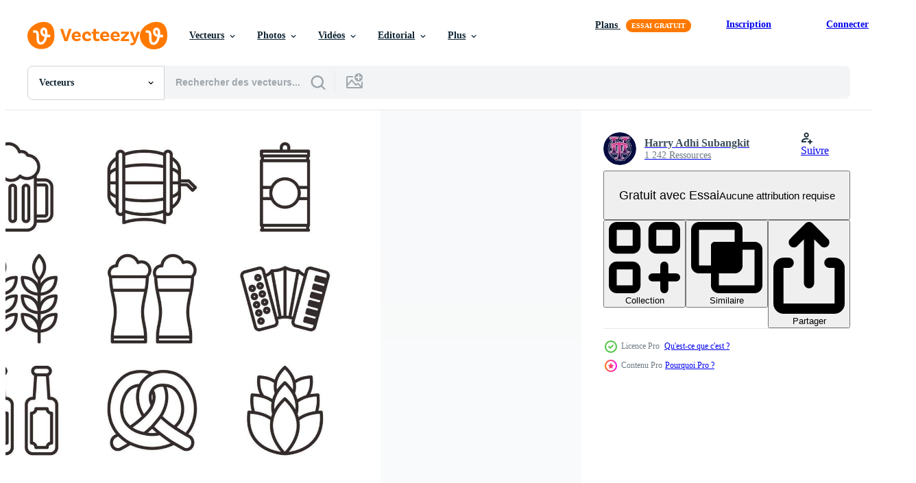

--- FILE ---
content_type: text/html; charset=utf-8
request_url: https://fr.vecteezy.com/resources/3273917/show_related_tags_async_content
body_size: 1580
content:
<turbo-frame id="show-related-tags">
  <h2 class="ez-resource-related__header">Mots-clés associés</h2>

    <div class="splide ez-carousel tags-carousel is-ready" style="--carousel_height: 48px; --additional_height: 0px;" data-controller="carousel search-tag" data-bullets="false" data-loop="false" data-arrows="true">
    <div class="splide__track ez-carousel__track" data-carousel-target="track">
      <ul class="splide__list ez-carousel__inner-wrap" data-carousel-target="innerWrap">
        <li class="search-tag splide__slide ez-carousel__slide" data-carousel-target="slide"><a class="search-tag__tag-link ez-btn ez-btn--light" title="festival" data-action="search-tag#sendClickEvent search-tag#performSearch" data-search-tag-verified="true" data-keyword-location="show" href="/vecteur-libre/festival">festival</a></li><li class="search-tag splide__slide ez-carousel__slide" data-carousel-target="slide"><a class="search-tag__tag-link ez-btn ez-btn--light" title="bière" data-action="search-tag#sendClickEvent search-tag#performSearch" data-search-tag-verified="true" data-keyword-location="show" href="/vecteur-libre/bi%C3%A8re">bière</a></li><li class="search-tag splide__slide ez-carousel__slide" data-carousel-target="slide"><a class="search-tag__tag-link ez-btn ez-btn--light" title="saucisse" data-action="search-tag#sendClickEvent search-tag#performSearch" data-search-tag-verified="true" data-keyword-location="show" href="/vecteur-libre/saucisse">saucisse</a></li><li class="search-tag splide__slide ez-carousel__slide" data-carousel-target="slide"><a class="search-tag__tag-link ez-btn ez-btn--light" title="icône" data-action="search-tag#sendClickEvent search-tag#performSearch" data-search-tag-verified="true" data-keyword-location="show" href="/vecteur-libre/ic%C3%B4ne">icône</a></li><li class="search-tag splide__slide ez-carousel__slide" data-carousel-target="slide"><a class="search-tag__tag-link ez-btn ez-btn--light" title="éléments" data-action="search-tag#sendClickEvent search-tag#performSearch" data-search-tag-verified="true" data-keyword-location="show" href="/vecteur-libre/%C3%A9l%C3%A9ments">éléments</a></li><li class="search-tag splide__slide ez-carousel__slide" data-carousel-target="slide"><a class="search-tag__tag-link ez-btn ez-btn--light" title="contour" data-action="search-tag#sendClickEvent search-tag#performSearch" data-search-tag-verified="true" data-keyword-location="show" href="/vecteur-libre/contour">contour</a></li><li class="search-tag splide__slide ez-carousel__slide" data-carousel-target="slide"><a class="search-tag__tag-link ez-btn ez-btn--light" title="ligne" data-action="search-tag#sendClickEvent search-tag#performSearch" data-search-tag-verified="true" data-keyword-location="show" href="/vecteur-libre/ligne">ligne</a></li><li class="search-tag splide__slide ez-carousel__slide" data-carousel-target="slide"><a class="search-tag__tag-link ez-btn ez-btn--light" title="forme" data-action="search-tag#sendClickEvent search-tag#performSearch" data-search-tag-verified="true" data-keyword-location="show" href="/vecteur-libre/forme">forme</a></li><li class="search-tag splide__slide ez-carousel__slide" data-carousel-target="slide"><a class="search-tag__tag-link ez-btn ez-btn--light" title="la musique" data-action="search-tag#sendClickEvent search-tag#performSearch" data-search-tag-verified="true" data-keyword-location="show" href="/vecteur-libre/la-musique">la musique</a></li><li class="search-tag splide__slide ez-carousel__slide" data-carousel-target="slide"><a class="search-tag__tag-link ez-btn ez-btn--light" title="accordéon" data-action="search-tag#sendClickEvent search-tag#performSearch" data-search-tag-verified="true" data-keyword-location="show" href="/vecteur-libre/accord%C3%A9on">accordéon</a></li><li class="search-tag splide__slide ez-carousel__slide" data-carousel-target="slide"><a class="search-tag__tag-link ez-btn ez-btn--light" title="verre" data-action="search-tag#sendClickEvent search-tag#performSearch" data-search-tag-verified="true" data-keyword-location="show" href="/vecteur-libre/verre">verre</a></li><li class="search-tag splide__slide ez-carousel__slide" data-carousel-target="slide"><a class="search-tag__tag-link ez-btn ez-btn--light" title="fourchette" data-action="search-tag#sendClickEvent search-tag#performSearch" data-search-tag-verified="true" data-keyword-location="show" href="/vecteur-libre/fourchette">fourchette</a></li><li class="search-tag splide__slide ez-carousel__slide" data-carousel-target="slide"><a class="search-tag__tag-link ez-btn ez-btn--light" title="bouteille" data-action="search-tag#sendClickEvent search-tag#performSearch" data-search-tag-verified="true" data-keyword-location="show" href="/vecteur-libre/bouteille">bouteille</a></li><li class="search-tag splide__slide ez-carousel__slide" data-carousel-target="slide"><a class="search-tag__tag-link ez-btn ez-btn--light" title="oktoberfest" data-action="search-tag#sendClickEvent search-tag#performSearch" data-search-tag-verified="true" data-keyword-location="show" href="/vecteur-libre/oktoberfest">oktoberfest</a></li><li class="search-tag splide__slide ez-carousel__slide" data-carousel-target="slide"><a class="search-tag__tag-link ez-btn ez-btn--light" title="illustration" data-action="search-tag#sendClickEvent search-tag#performSearch" data-search-tag-verified="true" data-keyword-location="show" href="/vecteur-libre/illustration">illustration</a></li><li class="search-tag splide__slide ez-carousel__slide" data-carousel-target="slide"><a class="search-tag__tag-link ez-btn ez-btn--light" title="vecteur" data-action="search-tag#sendClickEvent search-tag#performSearch" data-search-tag-verified="true" data-keyword-location="show" href="/vecteur-libre/vecteur">vecteur</a></li><li class="search-tag splide__slide ez-carousel__slide" data-carousel-target="slide"><a class="search-tag__tag-link ez-btn ez-btn--light" title="fête" data-action="search-tag#sendClickEvent search-tag#performSearch" data-search-tag-verified="true" data-keyword-location="show" href="/vecteur-libre/f%C3%AAte">fête</a></li><li class="search-tag splide__slide ez-carousel__slide" data-carousel-target="slide"><a class="search-tag__tag-link ez-btn ez-btn--light" title="instrument" data-action="search-tag#sendClickEvent search-tag#performSearch" data-search-tag-verified="true" data-keyword-location="show" href="/vecteur-libre/instrument">instrument</a></li><li class="search-tag splide__slide ez-carousel__slide" data-carousel-target="slide"><a class="search-tag__tag-link ez-btn ez-btn--light" title="conception" data-action="search-tag#sendClickEvent search-tag#performSearch" data-search-tag-verified="true" data-keyword-location="show" href="/vecteur-libre/conception">conception</a></li><li class="search-tag splide__slide ez-carousel__slide" data-carousel-target="slide"><a class="search-tag__tag-link ez-btn ez-btn--light" title="allemand" data-action="search-tag#sendClickEvent search-tag#performSearch" data-search-tag-verified="true" data-keyword-location="show" href="/vecteur-libre/allemand">allemand</a></li><li class="search-tag splide__slide ez-carousel__slide" data-carousel-target="slide"><a class="search-tag__tag-link ez-btn ez-btn--light" title="allemagne" data-action="search-tag#sendClickEvent search-tag#performSearch" data-search-tag-verified="true" data-keyword-location="show" href="/vecteur-libre/allemagne">allemagne</a></li><li class="search-tag splide__slide ez-carousel__slide" data-carousel-target="slide"><a class="search-tag__tag-link ez-btn ez-btn--light" title="culture" data-action="search-tag#sendClickEvent search-tag#performSearch" data-search-tag-verified="true" data-keyword-location="show" href="/vecteur-libre/culture">culture</a></li><li class="search-tag splide__slide ez-carousel__slide" data-carousel-target="slide"><a class="search-tag__tag-link ez-btn ez-btn--light" title="traditionnel" data-action="search-tag#sendClickEvent search-tag#performSearch" data-search-tag-verified="true" data-keyword-location="show" href="/vecteur-libre/traditionnel">traditionnel</a></li><li class="search-tag splide__slide ez-carousel__slide" data-carousel-target="slide"><a class="search-tag__tag-link ez-btn ez-btn--light" title="octobre" data-action="search-tag#sendClickEvent search-tag#performSearch" data-search-tag-verified="true" data-keyword-location="show" href="/vecteur-libre/octobre">octobre</a></li><li class="search-tag splide__slide ez-carousel__slide" data-carousel-target="slide"><a class="search-tag__tag-link ez-btn ez-btn--light" title="dessin animé" data-action="search-tag#sendClickEvent search-tag#performSearch" data-search-tag-verified="true" data-keyword-location="show" href="/vecteur-libre/dessin-anim%C3%A9">dessin animé</a></li><li class="search-tag splide__slide ez-carousel__slide" data-carousel-target="slide"><a class="search-tag__tag-link ez-btn ez-btn--light" title="isolé" data-action="search-tag#sendClickEvent search-tag#performSearch" data-search-tag-verified="true" data-keyword-location="show" href="/vecteur-libre/isol%C3%A9">isolé</a></li><li class="search-tag splide__slide ez-carousel__slide" data-carousel-target="slide"><a class="search-tag__tag-link ez-btn ez-btn--light" title="munich" data-action="search-tag#sendClickEvent search-tag#performSearch" data-search-tag-verified="true" data-keyword-location="show" href="/vecteur-libre/munich">munich</a></li><li class="search-tag splide__slide ez-carousel__slide" data-carousel-target="slide"><a class="search-tag__tag-link ez-btn ez-btn--light" title="symbole" data-action="search-tag#sendClickEvent search-tag#performSearch" data-search-tag-verified="true" data-keyword-location="show" href="/vecteur-libre/symbole">symbole</a></li><li class="search-tag splide__slide ez-carousel__slide" data-carousel-target="slide"><a class="search-tag__tag-link ez-btn ez-btn--light" title="musical" data-action="search-tag#sendClickEvent search-tag#performSearch" data-search-tag-verified="true" data-keyword-location="show" href="/vecteur-libre/musical">musical</a></li><li class="search-tag splide__slide ez-carousel__slide" data-carousel-target="slide"><a class="search-tag__tag-link ez-btn ez-btn--light" title="graphique" data-action="search-tag#sendClickEvent search-tag#performSearch" data-search-tag-verified="true" data-keyword-location="show" href="/vecteur-libre/graphique">graphique</a></li>
</ul></div>
    

    <div class="splide__arrows splide__arrows--ltr ez-carousel__arrows"><button class="splide__arrow splide__arrow--prev ez-carousel__arrow ez-carousel__arrow--prev" disabled="disabled" data-carousel-target="arrowPrev" data-test-id="carousel-arrow-prev" data-direction="prev" aria_label="Précédent"><span class="ez-carousel__arrow-wrap"><svg xmlns="http://www.w3.org/2000/svg" viewBox="0 0 5 8" role="img" aria-labelledby="a45wme7a2wytcihe5mdcq02wprcszc8g" class="arrow-prev"><desc id="a45wme7a2wytcihe5mdcq02wprcszc8g">Précédent</desc><path fill-rule="evenodd" d="M4.707 7.707a1 1 0 0 0 0-1.414L2.414 4l2.293-2.293A1 1 0 0 0 3.293.293l-3 3a1 1 0 0 0 0 1.414l3 3a1 1 0 0 0 1.414 0Z" clip-rule="evenodd"></path></svg>
</span><span class="ez-carousel__gradient"></span></button><button class="splide__arrow splide__arrow--next ez-carousel__arrow ez-carousel__arrow--next" disabled="disabled" data-carousel-target="arrowNext" data-test-id="carousel-arrow-next" data-direction="next" aria_label="Suivant"><span class="ez-carousel__arrow-wrap"><svg xmlns="http://www.w3.org/2000/svg" viewBox="0 0 5 8" role="img" aria-labelledby="a9arhw14wqcej5zazw6s7vlmm0yjjlhp" class="arrow-next"><desc id="a9arhw14wqcej5zazw6s7vlmm0yjjlhp">Suivant</desc><path fill-rule="evenodd" d="M.293 7.707a1 1 0 0 1 0-1.414L2.586 4 .293 1.707A1 1 0 0 1 1.707.293l3 3a1 1 0 0 1 0 1.414l-3 3a1 1 0 0 1-1.414 0Z" clip-rule="evenodd"></path></svg>
</span><span class="ez-carousel__gradient"></span></button></div>
</div></turbo-frame>


--- FILE ---
content_type: text/html; charset=utf-8
request_url: https://fr.vecteezy.com/resources/3273917/show_related_grids_async_content
body_size: 19163
content:
<turbo-frame id="show-related-resources">
    <div data-conversions-category="Gli utenti hanno anche visualizzato">
      <h2 class="ez-resource-related__header">
        Gli utenti hanno anche visualizzato
      </h2>

      <ul class="ez-resource-grid ez-resource-grid--main-grid  is-hidden" id="false" data-controller="grid contributor-info" data-grid-track-truncation-value="false" data-max-rows="50" data-row-height="240" data-instant-grid="false" data-truncate-results="false" data-testid="also-viewed-resources" data-labels="editable free" style="--editable: &#39;Modifiable&#39;;--free: &#39;Gratuit&#39;;">

  <li class="ez-resource-grid__item ez-resource-thumb" data-controller="grid-item-decorator" data-position="{{position}}" data-item-id="1254983" data-pro="false" data-grid-target="gridItem" data-w="4000" data-h="4000" data-grid-item-decorator-free-label-value="Gratuit" data-action="mouseenter-&gt;grid-item-decorator#hoverThumb:once" data-grid-item-decorator-item-pro-param="Free" data-grid-item-decorator-resource-id-param="1254983" data-grid-item-decorator-content-type-param="Content-vector" data-grid-item-decorator-image-src-param="https://static.vecteezy.com/system/resources/previews/001/254/983/non_2x/set-of-oktoberfest-related-icons-vector.jpg" data-grid-item-decorator-pinterest-url-param="https://fr.vecteezy.com/art-vectoriel/1254983-ensemble-d-icones-liees-a-l-oktoberfest" data-grid-item-decorator-seo-page-description-param="ensemble d&#39;icônes liées à l&#39;oktoberfest" data-grid-item-decorator-user-id-param="1063806" data-grid-item-decorator-user-display-name-param="Worapong Saleewong" data-grid-item-decorator-avatar-src-param="https://static.vecteezy.com/system/user/avatar/1063806/medium_dooder_icon.jpg" data-grid-item-decorator-uploads-path-param="/membres/doodervector/uploads">

  <script type="application/ld+json" id="media_schema">
  {"@context":"https://schema.org","@type":"ImageObject","name":"ensemble d'icônes liées à l'oktoberfest","uploadDate":"2020-08-17T14:28:09-05:00","thumbnailUrl":"https://static.vecteezy.com/ti/vecteur-libre/t1/1254983-ensemble-d-icones-liees-a-l-oktoberfest-gratuit-vectoriel.jpg","contentUrl":"https://static.vecteezy.com/ti/vecteur-libre/p1/1254983-ensemble-d-icones-liees-a-l-oktoberfest-gratuit-vectoriel.jpg","sourceOrganization":"Vecteezy","license":"https://support.vecteezy.com/fr/octroi-de-nouvelles-licences-vecteezy-ByHivesvt","acquireLicensePage":"https://fr.vecteezy.com/art-vectoriel/1254983-ensemble-d-icones-liees-a-l-oktoberfest","creator":{"@type":"Person","name":"Worapong Saleewong"},"copyrightNotice":"Worapong Saleewong","creditText":"Vecteezy"}
</script>


<a href="/art-vectoriel/1254983-ensemble-d-icones-liees-a-l-oktoberfest" class="ez-resource-thumb__link" title="ensemble d&#39;icônes liées à l&#39;oktoberfest" style="--height: 4000; --width: 4000; " data-action="click-&gt;grid#trackResourceClick mouseenter-&gt;grid#trackResourceHover" data-content-type="vector" data-controller="ez-hover-intent" data-previews-srcs="[&quot;https://static.vecteezy.com/ti/vecteur-libre/p1/1254983-ensemble-d-icones-liees-a-l-oktoberfest-gratuit-vectoriel.jpg&quot;,&quot;https://static.vecteezy.com/ti/vecteur-libre/p2/1254983-ensemble-d-icones-liees-a-l-oktoberfest-gratuit-vectoriel.jpg&quot;]" data-pro="false" data-resource-id="1254983" data-grid-item-decorator-target="link">
    <img src="https://static.vecteezy.com/ti/vecteur-libre/t2/1254983-ensemble-d-icones-liees-a-l-oktoberfest-gratuit-vectoriel.jpg" srcset="https://static.vecteezy.com/ti/vecteur-libre/t1/1254983-ensemble-d-icones-liees-a-l-oktoberfest-gratuit-vectoriel.jpg 2x, https://static.vecteezy.com/ti/vecteur-libre/t2/1254983-ensemble-d-icones-liees-a-l-oktoberfest-gratuit-vectoriel.jpg 1x" class="ez-resource-thumb__img" loading="lazy" decoding="async" width="4000" height="4000" alt="ensemble d&#39;icônes liées à l&#39;oktoberfest vecteur">

</a>

  <div class="ez-resource-thumb__label-wrap"></div>
  

  <div class="ez-resource-thumb__hover-state"></div>
</li><li class="ez-resource-grid__item ez-resource-thumb ez-resource-thumb--pro" data-controller="grid-item-decorator" data-position="{{position}}" data-item-id="11024110" data-pro="true" data-grid-target="gridItem" data-w="300" data-h="200" data-grid-item-decorator-free-label-value="Gratuit" data-action="mouseenter-&gt;grid-item-decorator#hoverThumb:once" data-grid-item-decorator-item-pro-param="Pro" data-grid-item-decorator-resource-id-param="11024110" data-grid-item-decorator-content-type-param="Content-vector" data-grid-item-decorator-image-src-param="https://static.vecteezy.com/system/resources/previews/011/024/110/non_2x/beer-set-oktoberfest-collection-doodle-style-illustration-beer-beer-snacks-hops-and-wheat-vector.jpg" data-grid-item-decorator-pinterest-url-param="https://fr.vecteezy.com/art-vectoriel/11024110-ensemble-de-biere-collection-de-la-fete-de-la-biere-style-de-griffonnage-illustration-vectorielle-biere-collations-a-la-biere-houblon-et-ble" data-grid-item-decorator-seo-page-description-param="ensemble de bière. collection de la fête de la bière. style de griffonnage. illustration vectorielle. bière, collations à la bière. houblon et blé." data-grid-item-decorator-user-id-param="4942197" data-grid-item-decorator-user-display-name-param="Yauheniya Krupel" data-grid-item-decorator-avatar-src-param="https://static.vecteezy.com/system/user/avatar/4942197/medium_pe4nuK1ARZY.jpg" data-grid-item-decorator-uploads-path-param="/membres/typizm2015426760/uploads">

  <script type="application/ld+json" id="media_schema">
  {"@context":"https://schema.org","@type":"ImageObject","name":"ensemble de bière. collection de la fête de la bière. style de griffonnage. illustration vectorielle. bière, collations à la bière. houblon et blé.","uploadDate":"2022-08-29T20:18:24-05:00","thumbnailUrl":"https://static.vecteezy.com/ti/vecteur-libre/t1/11024110-ensemble-de-biere-collection-de-la-fete-de-la-biere-style-de-griffonnage-illustrationle-biere-collations-a-la-biere-houblon-et-ble-vectoriel.jpg","contentUrl":"https://static.vecteezy.com/ti/vecteur-libre/p1/11024110-ensemble-de-biere-collection-de-la-fete-de-la-biere-style-de-griffonnage-illustrationle-biere-collations-a-la-biere-houblon-et-ble-vectoriel.jpg","sourceOrganization":"Vecteezy","license":"https://support.vecteezy.com/fr/octroi-de-nouvelles-licences-vecteezy-ByHivesvt","acquireLicensePage":"https://fr.vecteezy.com/art-vectoriel/11024110-ensemble-de-biere-collection-de-la-fete-de-la-biere-style-de-griffonnage-illustration-vectorielle-biere-collations-a-la-biere-houblon-et-ble","creator":{"@type":"Person","name":"Yauheniya Krupel"},"copyrightNotice":"Yauheniya Krupel","creditText":"Vecteezy"}
</script>


<a href="/art-vectoriel/11024110-ensemble-de-biere-collection-de-la-fete-de-la-biere-style-de-griffonnage-illustration-vectorielle-biere-collations-a-la-biere-houblon-et-ble" class="ez-resource-thumb__link" title="ensemble de bière. collection de la fête de la bière. style de griffonnage. illustration vectorielle. bière, collations à la bière. houblon et blé." style="--height: 200; --width: 300; " data-action="click-&gt;grid#trackResourceClick mouseenter-&gt;grid#trackResourceHover" data-content-type="vector" data-controller="ez-hover-intent" data-previews-srcs="[&quot;https://static.vecteezy.com/ti/vecteur-libre/p1/11024110-ensemble-de-biere-collection-de-la-fete-de-la-biere-style-de-griffonnage-illustrationle-biere-collations-a-la-biere-houblon-et-ble-vectoriel.jpg&quot;,&quot;https://static.vecteezy.com/ti/vecteur-libre/p2/11024110-ensemble-de-biere-collection-de-la-fete-de-la-biere-style-de-griffonnage-illustrationle-biere-collations-a-la-biere-houblon-et-ble-vectoriel.jpg&quot;]" data-pro="true" data-resource-id="11024110" data-grid-item-decorator-target="link">
    <img src="https://static.vecteezy.com/ti/vecteur-libre/t2/11024110-ensemble-de-biere-collection-de-la-fete-de-la-biere-style-de-griffonnage-illustrationle-biere-collations-a-la-biere-houblon-et-ble-vectoriel.jpg" srcset="https://static.vecteezy.com/ti/vecteur-libre/t1/11024110-ensemble-de-biere-collection-de-la-fete-de-la-biere-style-de-griffonnage-illustrationle-biere-collations-a-la-biere-houblon-et-ble-vectoriel.jpg 2x, https://static.vecteezy.com/ti/vecteur-libre/t2/11024110-ensemble-de-biere-collection-de-la-fete-de-la-biere-style-de-griffonnage-illustrationle-biere-collations-a-la-biere-houblon-et-ble-vectoriel.jpg 1x" class="ez-resource-thumb__img" loading="lazy" decoding="async" width="300" height="200" alt="ensemble de bière. collection de la fête de la bière. style de griffonnage. illustration vectorielle. bière, collations à la bière. houblon et blé. vecteur">

</a>

  <div class="ez-resource-thumb__label-wrap"></div>
  

  <div class="ez-resource-thumb__hover-state"></div>
</li><li class="ez-resource-grid__item ez-resource-thumb ez-resource-thumb--pro" data-controller="grid-item-decorator" data-position="{{position}}" data-item-id="1987317" data-pro="true" data-grid-target="gridItem" data-w="200" data-h="200" data-grid-item-decorator-free-label-value="Gratuit" data-action="mouseenter-&gt;grid-item-decorator#hoverThumb:once" data-grid-item-decorator-item-pro-param="Pro" data-grid-item-decorator-resource-id-param="1987317" data-grid-item-decorator-content-type-param="Content-vector" data-grid-item-decorator-image-src-param="https://static.vecteezy.com/system/resources/previews/001/987/317/non_2x/oktoberfest-icons-line-set-illustration-vector.jpg" data-grid-item-decorator-pinterest-url-param="https://fr.vecteezy.com/art-vectoriel/1987317-oktoberfest-icons-line-set-vector-illustration" data-grid-item-decorator-seo-page-description-param="Ensemble de ligne d&#39;icônes oktoberfest. illustration vectorielle." data-grid-item-decorator-user-id-param="1412556" data-grid-item-decorator-user-display-name-param="Gleb Lange" data-grid-item-decorator-avatar-src-param="https://static.vecteezy.com/system/user/avatar/1412556/medium_18_Mafia_01.jpg" data-grid-item-decorator-uploads-path-param="/membres/wizard87/uploads">

  <script type="application/ld+json" id="media_schema">
  {"@context":"https://schema.org","@type":"ImageObject","name":"Ensemble de ligne d'icônes oktoberfest. illustration vectorielle.","uploadDate":"2021-02-02T14:49:15-06:00","thumbnailUrl":"https://static.vecteezy.com/ti/vecteur-libre/t1/1987317-oktoberfest-icons-line-set-vector-illustration-vectoriel.jpg","contentUrl":"https://static.vecteezy.com/ti/vecteur-libre/p1/1987317-oktoberfest-icons-line-set-vector-illustration-vectoriel.jpg","sourceOrganization":"Vecteezy","license":"https://support.vecteezy.com/fr/octroi-de-nouvelles-licences-vecteezy-ByHivesvt","acquireLicensePage":"https://fr.vecteezy.com/art-vectoriel/1987317-oktoberfest-icons-line-set-vector-illustration","creator":{"@type":"Person","name":"Gleb Lange"},"copyrightNotice":"Gleb Lange","creditText":"Vecteezy"}
</script>


<a href="/art-vectoriel/1987317-oktoberfest-icons-line-set-vector-illustration" class="ez-resource-thumb__link" title="Ensemble de ligne d&#39;icônes oktoberfest. illustration vectorielle." style="--height: 200; --width: 200; " data-action="click-&gt;grid#trackResourceClick mouseenter-&gt;grid#trackResourceHover" data-content-type="vector" data-controller="ez-hover-intent" data-previews-srcs="[&quot;https://static.vecteezy.com/ti/vecteur-libre/p1/1987317-oktoberfest-icons-line-set-vector-illustration-vectoriel.jpg&quot;,&quot;https://static.vecteezy.com/ti/vecteur-libre/p2/1987317-oktoberfest-icons-line-set-vector-illustration-vectoriel.jpg&quot;]" data-pro="true" data-resource-id="1987317" data-grid-item-decorator-target="link">
    <img src="https://static.vecteezy.com/ti/vecteur-libre/t2/1987317-oktoberfest-icons-line-set-vector-illustration-vectoriel.jpg" srcset="https://static.vecteezy.com/ti/vecteur-libre/t1/1987317-oktoberfest-icons-line-set-vector-illustration-vectoriel.jpg 2x, https://static.vecteezy.com/ti/vecteur-libre/t2/1987317-oktoberfest-icons-line-set-vector-illustration-vectoriel.jpg 1x" class="ez-resource-thumb__img" loading="lazy" decoding="async" width="200" height="200" alt="Ensemble de ligne d&#39;icônes oktoberfest. illustration vectorielle. vecteur">

</a>

  <div class="ez-resource-thumb__label-wrap"></div>
  

  <div class="ez-resource-thumb__hover-state"></div>
</li><li class="ez-resource-grid__item ez-resource-thumb ez-resource-thumb--pro" data-controller="grid-item-decorator" data-position="{{position}}" data-item-id="3240751" data-pro="true" data-grid-target="gridItem" data-w="200" data-h="200" data-grid-item-decorator-free-label-value="Gratuit" data-action="mouseenter-&gt;grid-item-decorator#hoverThumb:once" data-grid-item-decorator-item-pro-param="Pro" data-grid-item-decorator-resource-id-param="3240751" data-grid-item-decorator-content-type-param="Content-vector" data-grid-item-decorator-image-src-param="https://static.vecteezy.com/system/resources/previews/003/240/751/non_2x/hand-drawn-oktoberfest-elements-free-vector.jpg" data-grid-item-decorator-pinterest-url-param="https://fr.vecteezy.com/art-vectoriel/3240751-elements-oktoberfest-dessines-a-la-main" data-grid-item-decorator-seo-page-description-param="éléments d&#39;oktoberfest dessinés à la main" data-grid-item-decorator-user-id-param="2392862" data-grid-item-decorator-user-display-name-param="Gby S" data-grid-item-decorator-avatar-src-param="https://static.vecteezy.com/system/user/avatar/2392862/medium_IMG_0979.JPG" data-grid-item-decorator-uploads-path-param="/membres/gbys/uploads">

  <script type="application/ld+json" id="media_schema">
  {"@context":"https://schema.org","@type":"ImageObject","name":"éléments d'oktoberfest dessinés à la main","uploadDate":"2021-08-19T04:01:35-05:00","thumbnailUrl":"https://static.vecteezy.com/ti/vecteur-libre/t1/3240751-elements-oktoberfest-dessines-a-la-main-vectoriel.jpg","contentUrl":"https://static.vecteezy.com/ti/vecteur-libre/p1/3240751-elements-oktoberfest-dessines-a-la-main-vectoriel.jpg","sourceOrganization":"Vecteezy","license":"https://support.vecteezy.com/fr/octroi-de-nouvelles-licences-vecteezy-ByHivesvt","acquireLicensePage":"https://fr.vecteezy.com/art-vectoriel/3240751-elements-oktoberfest-dessines-a-la-main","creator":{"@type":"Person","name":"Gby S"},"copyrightNotice":"Gby S","creditText":"Vecteezy"}
</script>


<a href="/art-vectoriel/3240751-elements-oktoberfest-dessines-a-la-main" class="ez-resource-thumb__link" title="éléments d&#39;oktoberfest dessinés à la main" style="--height: 200; --width: 200; " data-action="click-&gt;grid#trackResourceClick mouseenter-&gt;grid#trackResourceHover" data-content-type="vector" data-controller="ez-hover-intent" data-previews-srcs="[&quot;https://static.vecteezy.com/ti/vecteur-libre/p1/3240751-elements-oktoberfest-dessines-a-la-main-vectoriel.jpg&quot;,&quot;https://static.vecteezy.com/ti/vecteur-libre/p2/3240751-elements-oktoberfest-dessines-a-la-main-vectoriel.jpg&quot;]" data-pro="true" data-resource-id="3240751" data-grid-item-decorator-target="link">
    <img src="https://static.vecteezy.com/ti/vecteur-libre/t2/3240751-elements-oktoberfest-dessines-a-la-main-vectoriel.jpg" srcset="https://static.vecteezy.com/ti/vecteur-libre/t1/3240751-elements-oktoberfest-dessines-a-la-main-vectoriel.jpg 2x, https://static.vecteezy.com/ti/vecteur-libre/t2/3240751-elements-oktoberfest-dessines-a-la-main-vectoriel.jpg 1x" class="ez-resource-thumb__img" loading="lazy" decoding="async" width="200" height="200" alt="éléments d&#39;oktoberfest dessinés à la main vecteur">

</a>

  <div class="ez-resource-thumb__label-wrap"></div>
  

  <div class="ez-resource-thumb__hover-state"></div>
</li><li class="ez-resource-grid__item ez-resource-thumb ez-resource-thumb--pro" data-controller="grid-item-decorator" data-position="{{position}}" data-item-id="8808369" data-pro="true" data-grid-target="gridItem" data-w="200" data-h="200" data-grid-item-decorator-free-label-value="Gratuit" data-action="mouseenter-&gt;grid-item-decorator#hoverThumb:once" data-grid-item-decorator-item-pro-param="Pro" data-grid-item-decorator-resource-id-param="8808369" data-grid-item-decorator-content-type-param="Content-vector" data-grid-item-decorator-image-src-param="https://static.vecteezy.com/system/resources/previews/008/808/369/non_2x/beer-icons-set-outline-style-vector.jpg" data-grid-item-decorator-pinterest-url-param="https://fr.vecteezy.com/art-vectoriel/8808369-beer-icons-set-outline-style" data-grid-item-decorator-seo-page-description-param="ensemble d&#39;icônes de bière, style de contour" data-grid-item-decorator-user-id-param="5376821" data-grid-item-decorator-user-display-name-param="Ivan Ryabokon" data-grid-item-decorator-uploads-path-param="/membres/ylivdesign32835/uploads">

  <script type="application/ld+json" id="media_schema">
  {"@context":"https://schema.org","@type":"ImageObject","name":"ensemble d'icônes de bière, style de contour","uploadDate":"2022-07-05T08:06:25-05:00","thumbnailUrl":"https://static.vecteezy.com/ti/vecteur-libre/t1/8808369-beer-icons-set-outline-style-vectoriel.jpg","contentUrl":"https://static.vecteezy.com/ti/vecteur-libre/p1/8808369-beer-icons-set-outline-style-vectoriel.jpg","sourceOrganization":"Vecteezy","license":"https://support.vecteezy.com/fr/octroi-de-nouvelles-licences-vecteezy-ByHivesvt","acquireLicensePage":"https://fr.vecteezy.com/art-vectoriel/8808369-beer-icons-set-outline-style","creator":{"@type":"Person","name":"Ivan Ryabokon"},"copyrightNotice":"Ivan Ryabokon","creditText":"Vecteezy"}
</script>


<a href="/art-vectoriel/8808369-beer-icons-set-outline-style" class="ez-resource-thumb__link" title="ensemble d&#39;icônes de bière, style de contour" style="--height: 200; --width: 200; " data-action="click-&gt;grid#trackResourceClick mouseenter-&gt;grid#trackResourceHover" data-content-type="vector" data-controller="ez-hover-intent" data-previews-srcs="[&quot;https://static.vecteezy.com/ti/vecteur-libre/p1/8808369-beer-icons-set-outline-style-vectoriel.jpg&quot;,&quot;https://static.vecteezy.com/ti/vecteur-libre/p2/8808369-beer-icons-set-outline-style-vectoriel.jpg&quot;]" data-pro="true" data-resource-id="8808369" data-grid-item-decorator-target="link">
    <img src="https://static.vecteezy.com/ti/vecteur-libre/t2/8808369-beer-icons-set-outline-style-vectoriel.jpg" srcset="https://static.vecteezy.com/ti/vecteur-libre/t1/8808369-beer-icons-set-outline-style-vectoriel.jpg 2x, https://static.vecteezy.com/ti/vecteur-libre/t2/8808369-beer-icons-set-outline-style-vectoriel.jpg 1x" class="ez-resource-thumb__img" loading="lazy" decoding="async" width="200" height="200" alt="ensemble d&#39;icônes de bière, style de contour vecteur">

</a>

  <div class="ez-resource-thumb__label-wrap"></div>
  

  <div class="ez-resource-thumb__hover-state"></div>
</li><li class="ez-resource-grid__item ez-resource-thumb" data-controller="grid-item-decorator" data-position="{{position}}" data-item-id="4211287" data-pro="false" data-grid-target="gridItem" data-w="200" data-h="200" data-grid-item-decorator-free-label-value="Gratuit" data-action="mouseenter-&gt;grid-item-decorator#hoverThumb:once" data-grid-item-decorator-item-pro-param="Free" data-grid-item-decorator-resource-id-param="4211287" data-grid-item-decorator-content-type-param="Content-vector" data-grid-item-decorator-image-src-param="https://static.vecteezy.com/system/resources/previews/004/211/287/non_2x/isolated-sausage-icon-free-vector.jpg" data-grid-item-decorator-pinterest-url-param="https://fr.vecteezy.com/art-vectoriel/4211287-icone-saucisse-isole" data-grid-item-decorator-seo-page-description-param="icône de saucisse isolée" data-grid-item-decorator-user-id-param="1571888" data-grid-item-decorator-user-display-name-param="Idalba Granada" data-grid-item-decorator-uploads-path-param="/membres/studiogstock/uploads">

  <script type="application/ld+json" id="media_schema">
  {"@context":"https://schema.org","@type":"ImageObject","name":"icône de saucisse isolée","uploadDate":"2021-11-03T22:31:41-05:00","thumbnailUrl":"https://static.vecteezy.com/ti/vecteur-libre/t1/4211287-icone-saucisse-isole-gratuit-vectoriel.jpg","contentUrl":"https://static.vecteezy.com/ti/vecteur-libre/p1/4211287-icone-saucisse-isole-gratuit-vectoriel.jpg","sourceOrganization":"Vecteezy","license":"https://support.vecteezy.com/fr/octroi-de-nouvelles-licences-vecteezy-ByHivesvt","acquireLicensePage":"https://fr.vecteezy.com/art-vectoriel/4211287-icone-saucisse-isole","creator":{"@type":"Person","name":"Idalba Granada"},"copyrightNotice":"Idalba Granada","creditText":"Vecteezy"}
</script>


<a href="/art-vectoriel/4211287-icone-saucisse-isole" class="ez-resource-thumb__link" title="icône de saucisse isolée" style="--height: 200; --width: 200; " data-action="click-&gt;grid#trackResourceClick mouseenter-&gt;grid#trackResourceHover" data-content-type="vector" data-controller="ez-hover-intent" data-previews-srcs="[&quot;https://static.vecteezy.com/ti/vecteur-libre/p1/4211287-icone-saucisse-isole-gratuit-vectoriel.jpg&quot;,&quot;https://static.vecteezy.com/ti/vecteur-libre/p2/4211287-icone-saucisse-isole-gratuit-vectoriel.jpg&quot;]" data-pro="false" data-resource-id="4211287" data-grid-item-decorator-target="link">
    <img src="https://static.vecteezy.com/ti/vecteur-libre/t2/4211287-icone-saucisse-isole-gratuit-vectoriel.jpg" srcset="https://static.vecteezy.com/ti/vecteur-libre/t1/4211287-icone-saucisse-isole-gratuit-vectoriel.jpg 2x, https://static.vecteezy.com/ti/vecteur-libre/t2/4211287-icone-saucisse-isole-gratuit-vectoriel.jpg 1x" class="ez-resource-thumb__img" loading="lazy" decoding="async" width="200" height="200" alt="icône de saucisse isolée vecteur">

</a>

  <div class="ez-resource-thumb__label-wrap"></div>
  

  <div class="ez-resource-thumb__hover-state"></div>
</li><li class="ez-resource-grid__item ez-resource-thumb ez-resource-thumb--pro" data-controller="grid-item-decorator" data-position="{{position}}" data-item-id="230920" data-pro="true" data-grid-target="gridItem" data-w="200" data-h="200" data-grid-item-decorator-free-label-value="Gratuit" data-action="mouseenter-&gt;grid-item-decorator#hoverThumb:once" data-grid-item-decorator-item-pro-param="Pro" data-grid-item-decorator-resource-id-param="230920" data-grid-item-decorator-content-type-param="Content-vector" data-grid-item-decorator-image-src-param="https://static.vecteezy.com/system/resources/previews/000/230/920/non_2x/doodled-oktoberfest-elements-pattern-vector.jpg" data-grid-item-decorator-pinterest-url-param="https://fr.vecteezy.com/art-vectoriel/230920-motif-doodled-oktoberfest-elements" data-grid-item-decorator-seo-page-description-param="Motif Doodled Oktoberfest Elements" data-grid-item-decorator-user-id-param="362988" data-grid-item-decorator-user-display-name-param="originalme2" data-grid-item-decorator-avatar-src-param="https://static.vecteezy.com/system/user/avatar/362988/medium_69.jpg" data-grid-item-decorator-uploads-path-param="/membres/originalme2/uploads">

  <script type="application/ld+json" id="media_schema">
  {"@context":"https://schema.org","@type":"ImageObject","name":"Motif Doodled Oktoberfest Elements","uploadDate":"2018-08-09T17:07:56-05:00","thumbnailUrl":"https://static.vecteezy.com/ti/vecteur-libre/t1/230920-motif-doodled-oktoberfest-elements-vectoriel.jpg","contentUrl":"https://static.vecteezy.com/ti/vecteur-libre/p1/230920-motif-doodled-oktoberfest-elements-vectoriel.jpg","sourceOrganization":"Vecteezy","license":"https://support.vecteezy.com/fr/octroi-de-nouvelles-licences-vecteezy-ByHivesvt","acquireLicensePage":"https://fr.vecteezy.com/art-vectoriel/230920-motif-doodled-oktoberfest-elements","creator":{"@type":"Person","name":"originalme2"},"copyrightNotice":"originalme2","creditText":"Vecteezy"}
</script>


<a href="/art-vectoriel/230920-motif-doodled-oktoberfest-elements" class="ez-resource-thumb__link" title="Motif Doodled Oktoberfest Elements" style="--height: 200; --width: 200; " data-action="click-&gt;grid#trackResourceClick mouseenter-&gt;grid#trackResourceHover" data-content-type="vector" data-controller="ez-hover-intent" data-previews-srcs="[&quot;https://static.vecteezy.com/ti/vecteur-libre/p1/230920-motif-doodled-oktoberfest-elements-vectoriel.jpg&quot;,&quot;https://static.vecteezy.com/ti/vecteur-libre/p2/230920-motif-doodled-oktoberfest-elements-vectoriel.jpg&quot;]" data-pro="true" data-resource-id="230920" data-grid-item-decorator-target="link">
    <img src="https://static.vecteezy.com/ti/vecteur-libre/t2/230920-motif-doodled-oktoberfest-elements-vectoriel.jpg" srcset="https://static.vecteezy.com/ti/vecteur-libre/t1/230920-motif-doodled-oktoberfest-elements-vectoriel.jpg 2x, https://static.vecteezy.com/ti/vecteur-libre/t2/230920-motif-doodled-oktoberfest-elements-vectoriel.jpg 1x" class="ez-resource-thumb__img" loading="lazy" decoding="async" width="200" height="200" alt="Motif Doodled Oktoberfest Elements vecteur">

</a>

  <div class="ez-resource-thumb__label-wrap"></div>
  

  <div class="ez-resource-thumb__hover-state"></div>
</li><li class="ez-resource-grid__item ez-resource-thumb ez-resource-thumb--pro" data-controller="grid-item-decorator" data-position="{{position}}" data-item-id="3413505" data-pro="true" data-grid-target="gridItem" data-w="200" data-h="200" data-grid-item-decorator-free-label-value="Gratuit" data-action="mouseenter-&gt;grid-item-decorator#hoverThumb:once" data-grid-item-decorator-item-pro-param="Pro" data-grid-item-decorator-resource-id-param="3413505" data-grid-item-decorator-content-type-param="Content-vector" data-grid-item-decorator-image-src-param="https://static.vecteezy.com/system/resources/previews/003/413/505/non_2x/simple-line-art-oktoberfest-icons-concept-free-vector.jpg" data-grid-item-decorator-pinterest-url-param="https://fr.vecteezy.com/art-vectoriel/3413505-simple-line-art-oktoberfest-icons-concept" data-grid-item-decorator-seo-page-description-param="concept d&#39;icônes oktoberfest art simple ligne" data-grid-item-decorator-user-id-param="2360453" data-grid-item-decorator-user-display-name-param="Victoria Gumulya" data-grid-item-decorator-avatar-src-param="https://static.vecteezy.com/system/user/avatar/2360453/medium_VFG_Momochan.png" data-grid-item-decorator-uploads-path-param="/membres/victoria-goei11/uploads">

  <script type="application/ld+json" id="media_schema">
  {"@context":"https://schema.org","@type":"ImageObject","name":"concept d'icônes oktoberfest art simple ligne","uploadDate":"2021-09-14T10:38:22-05:00","thumbnailUrl":"https://static.vecteezy.com/ti/vecteur-libre/t1/3413505-simple-line-art-oktoberfest-icons-concept-vectoriel.jpg","contentUrl":"https://static.vecteezy.com/ti/vecteur-libre/p1/3413505-simple-line-art-oktoberfest-icons-concept-vectoriel.jpg","sourceOrganization":"Vecteezy","license":"https://support.vecteezy.com/fr/octroi-de-nouvelles-licences-vecteezy-ByHivesvt","acquireLicensePage":"https://fr.vecteezy.com/art-vectoriel/3413505-simple-line-art-oktoberfest-icons-concept","creator":{"@type":"Person","name":"Victoria Gumulya"},"copyrightNotice":"Victoria Gumulya","creditText":"Vecteezy"}
</script>


<a href="/art-vectoriel/3413505-simple-line-art-oktoberfest-icons-concept" class="ez-resource-thumb__link" title="concept d&#39;icônes oktoberfest art simple ligne" style="--height: 200; --width: 200; " data-action="click-&gt;grid#trackResourceClick mouseenter-&gt;grid#trackResourceHover" data-content-type="vector" data-controller="ez-hover-intent" data-previews-srcs="[&quot;https://static.vecteezy.com/ti/vecteur-libre/p1/3413505-simple-line-art-oktoberfest-icons-concept-vectoriel.jpg&quot;,&quot;https://static.vecteezy.com/ti/vecteur-libre/p2/3413505-simple-line-art-oktoberfest-icons-concept-vectoriel.jpg&quot;]" data-pro="true" data-resource-id="3413505" data-grid-item-decorator-target="link">
    <img src="https://static.vecteezy.com/ti/vecteur-libre/t2/3413505-simple-line-art-oktoberfest-icons-concept-vectoriel.jpg" srcset="https://static.vecteezy.com/ti/vecteur-libre/t1/3413505-simple-line-art-oktoberfest-icons-concept-vectoriel.jpg 2x, https://static.vecteezy.com/ti/vecteur-libre/t2/3413505-simple-line-art-oktoberfest-icons-concept-vectoriel.jpg 1x" class="ez-resource-thumb__img" loading="lazy" decoding="async" width="200" height="200" alt="concept d&#39;icônes oktoberfest art simple ligne vecteur">

</a>

  <div class="ez-resource-thumb__label-wrap"></div>
  

  <div class="ez-resource-thumb__hover-state"></div>
</li><li class="ez-resource-grid__item ez-resource-thumb" data-controller="grid-item-decorator" data-position="{{position}}" data-item-id="10411911" data-pro="false" data-grid-target="gridItem" data-w="334" data-h="200" data-grid-item-decorator-free-label-value="Gratuit" data-action="mouseenter-&gt;grid-item-decorator#hoverThumb:once" data-grid-item-decorator-item-pro-param="Free" data-grid-item-decorator-resource-id-param="10411911" data-grid-item-decorator-content-type-param="Content-vector" data-grid-item-decorator-image-src-param="https://static.vecteezy.com/system/resources/previews/010/411/911/non_2x/realistic-oktoberfest-beer-festival-background-can-used-for-poster-template-free-vector.jpg" data-grid-item-decorator-pinterest-url-param="https://fr.vecteezy.com/art-vectoriel/10411911-realiste-oktoberfest-beer-festival-background-peut-etre-utilise-pour-poster-template" data-grid-item-decorator-seo-page-description-param="fond de festival de bière oktoberfest réaliste peut être utilisé pour le modèle daffiche" data-grid-item-decorator-user-id-param="6705585" data-grid-item-decorator-user-display-name-param="Deemka Studio" data-grid-item-decorator-avatar-src-param="https://static.vecteezy.com/system/user/avatar/6705585/medium_Logo_Deemka_Studio_1.jpg" data-grid-item-decorator-uploads-path-param="/membres/septiananurhayati11494720/uploads">

  <script type="application/ld+json" id="media_schema">
  {"@context":"https://schema.org","@type":"ImageObject","name":"fond de festival de bière oktoberfest réaliste peut être utilisé pour le modèle daffiche","uploadDate":"2022-08-16T11:36:51-05:00","thumbnailUrl":"https://static.vecteezy.com/ti/vecteur-libre/t1/10411911-realiste-oktoberfest-beer-festival-background-peut-etre-utilise-pour-poster-template-gratuit-vectoriel.jpg","contentUrl":"https://static.vecteezy.com/ti/vecteur-libre/p1/10411911-realiste-oktoberfest-beer-festival-background-peut-etre-utilise-pour-poster-template-gratuit-vectoriel.jpg","sourceOrganization":"Vecteezy","license":"https://support.vecteezy.com/fr/octroi-de-nouvelles-licences-vecteezy-ByHivesvt","acquireLicensePage":"https://fr.vecteezy.com/art-vectoriel/10411911-realiste-oktoberfest-beer-festival-background-peut-etre-utilise-pour-poster-template","creator":{"@type":"Person","name":"Deemka Studio"},"copyrightNotice":"Deemka Studio","creditText":"Vecteezy"}
</script>


<a href="/art-vectoriel/10411911-realiste-oktoberfest-beer-festival-background-peut-etre-utilise-pour-poster-template" class="ez-resource-thumb__link" title="fond de festival de bière oktoberfest réaliste peut être utilisé pour le modèle daffiche" style="--height: 200; --width: 334; " data-action="click-&gt;grid#trackResourceClick mouseenter-&gt;grid#trackResourceHover" data-content-type="vector" data-controller="ez-hover-intent" data-previews-srcs="[&quot;https://static.vecteezy.com/ti/vecteur-libre/p1/10411911-realiste-oktoberfest-beer-festival-background-peut-etre-utilise-pour-poster-template-gratuit-vectoriel.jpg&quot;,&quot;https://static.vecteezy.com/ti/vecteur-libre/p2/10411911-realiste-oktoberfest-beer-festival-background-peut-etre-utilise-pour-poster-template-gratuit-vectoriel.jpg&quot;]" data-pro="false" data-resource-id="10411911" data-grid-item-decorator-target="link">
    <img src="https://static.vecteezy.com/ti/vecteur-libre/t2/10411911-realiste-oktoberfest-beer-festival-background-peut-etre-utilise-pour-poster-template-gratuit-vectoriel.jpg" srcset="https://static.vecteezy.com/ti/vecteur-libre/t1/10411911-realiste-oktoberfest-beer-festival-background-peut-etre-utilise-pour-poster-template-gratuit-vectoriel.jpg 2x, https://static.vecteezy.com/ti/vecteur-libre/t2/10411911-realiste-oktoberfest-beer-festival-background-peut-etre-utilise-pour-poster-template-gratuit-vectoriel.jpg 1x" class="ez-resource-thumb__img" loading="lazy" decoding="async" width="334" height="200" alt="fond de festival de bière oktoberfest réaliste peut être utilisé pour le modèle daffiche vecteur">

</a>

  <div class="ez-resource-thumb__label-wrap"></div>
  

  <div class="ez-resource-thumb__hover-state"></div>
</li><li class="ez-resource-grid__item ez-resource-thumb ez-resource-thumb--pro" data-controller="grid-item-decorator" data-position="{{position}}" data-item-id="8291035" data-pro="true" data-grid-target="gridItem" data-w="200" data-h="200" data-grid-item-decorator-free-label-value="Gratuit" data-action="mouseenter-&gt;grid-item-decorator#hoverThumb:once" data-grid-item-decorator-item-pro-param="Pro" data-grid-item-decorator-resource-id-param="8291035" data-grid-item-decorator-content-type-param="Content-vector" data-grid-item-decorator-image-src-param="https://static.vecteezy.com/system/resources/previews/008/291/035/non_2x/oktoberfest-icons-set-squares-vector.jpg" data-grid-item-decorator-pinterest-url-param="https://fr.vecteezy.com/art-vectoriel/8291035-oktoberfest-icons-set-squares-vector" data-grid-item-decorator-seo-page-description-param="icônes oktoberfest définies vecteur de carrés" data-grid-item-decorator-user-id-param="5376821" data-grid-item-decorator-user-display-name-param="Ivan Ryabokon" data-grid-item-decorator-uploads-path-param="/membres/ylivdesign32835/uploads">

  <script type="application/ld+json" id="media_schema">
  {"@context":"https://schema.org","@type":"ImageObject","name":"icônes oktoberfest définies vecteur de carrés","uploadDate":"2022-06-16T02:23:29-05:00","thumbnailUrl":"https://static.vecteezy.com/ti/vecteur-libre/t1/8291035-oktoberfest-icons-set-squares-vector-vectoriel.jpg","contentUrl":"https://static.vecteezy.com/ti/vecteur-libre/p1/8291035-oktoberfest-icons-set-squares-vector-vectoriel.jpg","sourceOrganization":"Vecteezy","license":"https://support.vecteezy.com/fr/octroi-de-nouvelles-licences-vecteezy-ByHivesvt","acquireLicensePage":"https://fr.vecteezy.com/art-vectoriel/8291035-oktoberfest-icons-set-squares-vector","creator":{"@type":"Person","name":"Ivan Ryabokon"},"copyrightNotice":"Ivan Ryabokon","creditText":"Vecteezy"}
</script>


<a href="/art-vectoriel/8291035-oktoberfest-icons-set-squares-vector" class="ez-resource-thumb__link" title="icônes oktoberfest définies vecteur de carrés" style="--height: 200; --width: 200; " data-action="click-&gt;grid#trackResourceClick mouseenter-&gt;grid#trackResourceHover" data-content-type="vector" data-controller="ez-hover-intent" data-previews-srcs="[&quot;https://static.vecteezy.com/ti/vecteur-libre/p1/8291035-oktoberfest-icons-set-squares-vector-vectoriel.jpg&quot;,&quot;https://static.vecteezy.com/ti/vecteur-libre/p2/8291035-oktoberfest-icons-set-squares-vector-vectoriel.jpg&quot;]" data-pro="true" data-resource-id="8291035" data-grid-item-decorator-target="link">
    <img src="https://static.vecteezy.com/ti/vecteur-libre/t2/8291035-oktoberfest-icons-set-squares-vector-vectoriel.jpg" srcset="https://static.vecteezy.com/ti/vecteur-libre/t1/8291035-oktoberfest-icons-set-squares-vector-vectoriel.jpg 2x, https://static.vecteezy.com/ti/vecteur-libre/t2/8291035-oktoberfest-icons-set-squares-vector-vectoriel.jpg 1x" class="ez-resource-thumb__img" loading="lazy" decoding="async" width="200" height="200" alt="icônes oktoberfest définies vecteur de carrés">

</a>

  <div class="ez-resource-thumb__label-wrap"></div>
  

  <div class="ez-resource-thumb__hover-state"></div>
</li><li class="ez-resource-grid__item ez-resource-thumb ez-resource-thumb--pro" data-controller="grid-item-decorator" data-position="{{position}}" data-item-id="3306246" data-pro="true" data-grid-target="gridItem" data-w="313" data-h="200" data-grid-item-decorator-free-label-value="Gratuit" data-action="mouseenter-&gt;grid-item-decorator#hoverThumb:once" data-grid-item-decorator-item-pro-param="Pro" data-grid-item-decorator-resource-id-param="3306246" data-grid-item-decorator-content-type-param="Content-vector" data-grid-item-decorator-image-src-param="https://static.vecteezy.com/system/resources/previews/003/306/246/non_2x/people-celebrating-oktoberfest-background-free-vector.jpg" data-grid-item-decorator-pinterest-url-param="https://fr.vecteezy.com/art-vectoriel/3306246-gens-celebrant-oktoberfest-fond" data-grid-item-decorator-seo-page-description-param="personnes célébrant le fond de l&#39;oktoberfest" data-grid-item-decorator-user-id-param="3135145" data-grid-item-decorator-user-display-name-param="Yuda Rizwan Simatupang" data-grid-item-decorator-avatar-src-param="https://static.vecteezy.com/system/user/avatar/3135145/medium_Log.jpg" data-grid-item-decorator-uploads-path-param="/membres/yudarizwan/uploads">

  <script type="application/ld+json" id="media_schema">
  {"@context":"https://schema.org","@type":"ImageObject","name":"personnes célébrant le fond de l'oktoberfest","uploadDate":"2021-08-26T15:30:22-05:00","thumbnailUrl":"https://static.vecteezy.com/ti/vecteur-libre/t1/3306246-gens-celebrant-oktoberfest-fond-vectoriel.jpg","contentUrl":"https://static.vecteezy.com/ti/vecteur-libre/p1/3306246-gens-celebrant-oktoberfest-fond-vectoriel.jpg","sourceOrganization":"Vecteezy","license":"https://support.vecteezy.com/fr/octroi-de-nouvelles-licences-vecteezy-ByHivesvt","acquireLicensePage":"https://fr.vecteezy.com/art-vectoriel/3306246-gens-celebrant-oktoberfest-fond","creator":{"@type":"Person","name":"Yuda Rizwan Simatupang"},"copyrightNotice":"Yuda Rizwan Simatupang","creditText":"Vecteezy"}
</script>


<a href="/art-vectoriel/3306246-gens-celebrant-oktoberfest-fond" class="ez-resource-thumb__link" title="personnes célébrant le fond de l&#39;oktoberfest" style="--height: 200; --width: 313; " data-action="click-&gt;grid#trackResourceClick mouseenter-&gt;grid#trackResourceHover" data-content-type="vector" data-controller="ez-hover-intent" data-previews-srcs="[&quot;https://static.vecteezy.com/ti/vecteur-libre/p1/3306246-gens-celebrant-oktoberfest-fond-vectoriel.jpg&quot;,&quot;https://static.vecteezy.com/ti/vecteur-libre/p2/3306246-gens-celebrant-oktoberfest-fond-vectoriel.jpg&quot;]" data-pro="true" data-resource-id="3306246" data-grid-item-decorator-target="link">
    <img src="https://static.vecteezy.com/ti/vecteur-libre/t2/3306246-gens-celebrant-oktoberfest-fond-vectoriel.jpg" srcset="https://static.vecteezy.com/ti/vecteur-libre/t1/3306246-gens-celebrant-oktoberfest-fond-vectoriel.jpg 2x, https://static.vecteezy.com/ti/vecteur-libre/t2/3306246-gens-celebrant-oktoberfest-fond-vectoriel.jpg 1x" class="ez-resource-thumb__img" loading="lazy" decoding="async" width="313" height="200" alt="personnes célébrant le fond de l&#39;oktoberfest vecteur">

</a>

  <div class="ez-resource-thumb__label-wrap"></div>
  

  <div class="ez-resource-thumb__hover-state"></div>
</li><li class="ez-resource-grid__item ez-resource-thumb ez-resource-thumb--pro" data-controller="grid-item-decorator" data-position="{{position}}" data-item-id="24097449" data-pro="true" data-grid-target="gridItem" data-w="334" data-h="200" data-grid-item-decorator-free-label-value="Gratuit" data-action="mouseenter-&gt;grid-item-decorator#hoverThumb:once" data-grid-item-decorator-item-pro-param="Pro" data-grid-item-decorator-resource-id-param="24097449" data-grid-item-decorator-content-type-param="Content-vector" data-grid-item-decorator-image-src-param="https://static.vecteezy.com/system/resources/previews/024/097/449/non_2x/oktoberfest-set-grilled-sausage-sausage-on-a-fork-a-glass-of-beer-a-can-of-beer-a-german-flag-a-soft-pretzel-a-hat-a-wooden-barrel-highlighted-in-white-contour-illustration-coloring-vector.jpg" data-grid-item-decorator-pinterest-url-param="https://fr.vecteezy.com/art-vectoriel/[base64]" data-grid-item-decorator-seo-page-description-param="oktoberfest ensemble - grillé saucisse, saucisse sur une fourchette, une verre de bière, une pouvez de bière, une allemand drapeau, une doux bretzel, une chapeau, une en bois baril Souligné dans blanche. contour illustration, coloration" data-grid-item-decorator-user-id-param="8305732" data-grid-item-decorator-user-display-name-param="Sviatlana Rusanava" data-grid-item-decorator-avatar-src-param="https://static.vecteezy.com/system/user/avatar/8305732/medium_photo_2022-03-27_16-19-22.jpg" data-grid-item-decorator-uploads-path-param="/membres/svetlanarusana423807/uploads">

  <script type="application/ld+json" id="media_schema">
  {"@context":"https://schema.org","@type":"ImageObject","name":"oktoberfest ensemble - grillé saucisse, saucisse sur une fourchette, une verre de bière, une pouvez de bière, une allemand drapeau, une doux bretzel, une chapeau, une en bois baril Souligné dans blanche. contour illustration, coloration","uploadDate":"2023-05-26T18:15:40-05:00","thumbnailUrl":"https://static.vecteezy.com/ti/vecteur-libre/t1/[base64].jpg","contentUrl":"https://static.vecteezy.com/ti/vecteur-libre/p1/[base64].jpg","sourceOrganization":"Vecteezy","license":"https://support.vecteezy.com/fr/octroi-de-nouvelles-licences-vecteezy-ByHivesvt","acquireLicensePage":"https://fr.vecteezy.com/art-vectoriel/[base64]","creator":{"@type":"Person","name":"Sviatlana Rusanava"},"copyrightNotice":"Sviatlana Rusanava","creditText":"Vecteezy"}
</script>


<a href="/art-vectoriel/[base64]" class="ez-resource-thumb__link" title="oktoberfest ensemble - grillé saucisse, saucisse sur une fourchette, une verre de bière, une pouvez de bière, une allemand drapeau, une doux bretzel, une chapeau, une en bois baril Souligné dans blanche. contour illustration, coloration" style="--height: 200; --width: 334; " data-action="click-&gt;grid#trackResourceClick mouseenter-&gt;grid#trackResourceHover" data-content-type="vector" data-controller="ez-hover-intent" data-previews-srcs="[&quot;https://static.vecteezy.com/ti/vecteur-libre/p1/[base64].jpg&quot;,&quot;https://static.vecteezy.com/ti/vecteur-libre/p2/[base64].jpg&quot;]" data-pro="true" data-resource-id="24097449" data-grid-item-decorator-target="link">
    <img src="https://static.vecteezy.com/ti/vecteur-libre/t2/[base64].jpg" srcset="https://static.vecteezy.com/ti/vecteur-libre/t1/[base64].jpg 2x, https://static.vecteezy.com/ti/vecteur-libre/t2/[base64].jpg 1x" class="ez-resource-thumb__img" loading="lazy" decoding="async" width="334" height="200" alt="oktoberfest ensemble - grillé saucisse, saucisse sur une fourchette, une verre de bière, une pouvez de bière, une allemand drapeau, une doux bretzel, une chapeau, une en bois baril Souligné dans blanche. contour illustration, coloration vecteur">

</a>

  <div class="ez-resource-thumb__label-wrap"></div>
  

  <div class="ez-resource-thumb__hover-state"></div>
</li>

  

  <template style="display: none;"
          data-contributor-info-target="contribInfoTemplate"
          data-user-ids="[362988, 1063806, 1412556, 1571888, 2360453, 2392862, 3135145, 4942197, 5376821, 6705585, 8305732]">

  <div class="ez-resource-grid__item__contrib-info"
       data-user-id="{{contributor_id}}"
       data-conversions-category="Contributor_Hover"
       data-controller="contributor-info">

    
<div class="contributor-details">
  <a class="contributor-details__contributor" rel="nofollow" data-action="click-&gt;contributor-info#trackContributorClick" data-href="{{contributor_uploads_path}}">
  <span class="ez-avatar ez-avatar--medium ez-avatar--missing">
  <svg xmlns="http://www.w3.org/2000/svg" xmlns:xlink="http://www.w3.org/1999/xlink" width="21px" height="21px" viewBox="0 0 21 21" version="1.1" role="img" aria-labelledby="akmw61ffqqroecrkxj7k52go65agsktd"><desc id="akmw61ffqqroecrkxj7k52go65agsktd">Cliquez pour afficher les importations pour {{user_display_name}}</desc>
	<g transform="translate(-184.000000, -633.000000)">
			<path d="M203.32,652.32 L185.68,652.32 L185.68,651.59625 L192.260373,647.646541 C192.261244,647.646541 192.262987,647.64567 192.263858,647.644799 L192.279538,647.635219 C192.317867,647.612574 192.342258,647.576866 192.37536,647.548125 C192.413689,647.515029 192.458116,647.490643 192.490347,647.447967 C192.49296,647.445354 192.49296,647.44187 192.495573,647.439257 C192.535644,647.385259 192.557422,647.323423 192.581813,647.262457 C192.59488,647.231103 192.616658,647.203233 192.625369,647.171008 C192.636693,647.123977 192.631467,647.075205 192.63408,647.025561 C192.637564,646.976789 192.648889,646.928887 192.64192,646.880115 C192.637564,646.849632 192.620142,646.821762 192.612302,646.791279 C192.59488,646.725087 192.5792,646.658896 192.543484,646.598801 C192.542613,646.596188 192.542613,646.592705 192.540871,646.590092 C192.517351,646.5509 192.482507,646.527384 192.452889,646.494289 C192.419787,646.455967 192.395396,646.411549 192.353582,646.379325 C190.073884,644.618286 190.035556,641.409746 190.035556,641.379263 L190.038169,637.72219 C190.367449,636.124017 192.472924,634.681742 194.5,634.68 C196.527947,634.68 198.632551,636.121404 198.961831,637.720448 L198.964444,641.378392 C198.964444,641.410617 198.941796,644.606093 196.646418,646.379325 C196.60896,646.408066 196.588053,646.447258 196.557564,646.481224 C196.524462,646.517804 196.485262,646.546545 196.459129,646.590092 C196.457387,646.592705 196.457387,646.596188 196.455644,646.599672 C196.422542,646.656283 196.407733,646.718991 196.390311,646.781698 C196.3816,646.815665 196.362436,646.847019 196.35808,646.880985 C196.351982,646.926274 196.363307,646.971563 196.365049,647.017723 C196.367662,647.069108 196.362436,647.121365 196.374631,647.171008 C196.383342,647.203233 196.40512,647.230232 196.417316,647.261586 C196.441707,647.322552 196.464356,647.384388 196.504427,647.439257 C196.50704,647.44187 196.50704,647.445354 196.509653,647.447967 C196.523591,647.466257 196.545369,647.473224 196.561049,647.489772 C196.60896,647.542899 196.656,647.596897 196.720462,647.635219 L203.32,651.59625 L203.32,652.32 Z M204.624211,650.614643 L198.432084,646.899503 C200.548884,644.624621 200.578947,641.490359 200.578947,641.343592 L200.576295,637.558606 C200.576295,637.513515 200.572758,637.468424 200.563916,637.423333 C200.0944,634.776229 197.051832,633 194.503537,633 L194.5,633 C191.950821,633 188.9056,634.777998 188.436084,637.425101 C188.427242,637.470192 188.423705,637.514399 188.423705,637.560374 L188.421053,641.34536 C188.421053,641.492127 188.451116,644.624621 190.567916,646.900387 L184.375789,650.617295 C184.142358,650.756989 184,651.008968 184,651.280397 L184,652.577425 C184,653.361654 184.6384,654 185.421811,654 L203.578189,654 C204.3616,654 205,653.361654 205,652.577425 L205,651.278629 C205,651.007199 204.857642,650.755221 204.624211,650.614643 L204.624211,650.614643 Z"></path>
	</g>
</svg>

  <template data-template="avatar-template" data-contributor-info-target="avatarTemplate" style="display: none;">
    <img data-src="{{contributor_avatar_src}}" alt="Cliquez pour afficher les importations pour {{user_display_name}}">
  </template>
</span>


  <div class="contributor-details__contributor__info">
    <strong class="contributor-details__contributor__name">
      {{contributor_username}}
    </strong>

    <span class="contributor-details__contributor__count">{{contributor_resource_count}} Ressources</span>
  </div>
</a>
        <a data-controller="follow-button" data-action="follow-button#followAfterLogin" data-user-id="{{contributor_id}}" class="ez-btn ez-btn--light ez-btn--small ez-btn--follow ez-btn--login" data-remote="true" href="/users/sign_in?referring_conversions_category=Trigger-Contributor_Follow">
            <svg xmlns="http://www.w3.org/2000/svg" viewBox="0 0 18 20" role="img" class="follow--follow-icon ez-btn--follow__icon ez-btn__icon"><path fill-rule="evenodd" clip-rule="evenodd" d="M4.05298 4.5c0 2.2 1.78808 4 3.97351 4C10.2119 8.5 12 6.7 12 4.5s-1.7881-4-3.97351-4c-2.18543 0-3.97351 1.8-3.97351 4Zm1.98675 0c0-1.1.89404-2 1.98676-2 1.09271 0 1.98671.9 1.98671 2s-.894 2-1.98671 2c-1.09272 0-1.98676-.9-1.98676-2Z"></path><path d="M8 9.5c1.40227 0 2.6799.22254 3.7825.6278l-1.0056 1.7418C9.99057 11.6303 9.08873 11.5 8.1 11.5c-3 0-5.3 1.2-5.9 3H8v2H1c-.552285 0-1-.4477-1-1 0-3.5 3.3-6 8-6ZM14 11.5c.5523 0 1 .4477 1 1v2h2c.5523 0 1 .4477 1 1s-.4477 1-1 1h-2v2c0 .5523-.4477 1-1 1s-1-.4477-1-1v-2h-2c-.5523 0-1-.4477-1-1s.4477-1 1-1h2v-2c0-.5523.4477-1 1-1Z"></path></svg>


            <span data-follow-button-target="textWrap">{{follow_button_text}}</span>
</a>
</div>


    <div class="ez-resource-grid__item__contrib-info__uploads" data-contributor-info-target="previewsWrap">
      <div class='ez-resource-grid__item__contrib-info__uploads__thumb ez-resource-grid__item__contrib-info__uploads__thumb--dummy'></div>
      <div class='ez-resource-grid__item__contrib-info__uploads__thumb ez-resource-grid__item__contrib-info__uploads__thumb--dummy'></div>
      <div class='ez-resource-grid__item__contrib-info__uploads__thumb ez-resource-grid__item__contrib-info__uploads__thumb--dummy'></div>
    </div>

  </div>

</template>


  <template class="ez-resource-thumb__hover-template"
          data-grid-item-decorator-target="hoverTemplate">

  <div class="ez-resource-thumb__name-content__wrapper"
        data-contributor-id="{{user_id}}">

    <a class="ez-resource-thumb__name-content" rel="nofollow" data-grid-target="nameTarget" data-href="{{contributor_uploads_path}}" data-action="click-&gt;contributor-info#trackContributorClick" data-user-id="{{user_id}}">
      <span class="ez-avatar ez-avatar--small ez-avatar--missing">
  <svg xmlns="http://www.w3.org/2000/svg" xmlns:xlink="http://www.w3.org/1999/xlink" width="21px" height="21px" viewBox="0 0 21 21" version="1.1" role="img" aria-labelledby="a9l4te4we7e4zby0l4x8rx7ul7bg3n71"><desc id="a9l4te4we7e4zby0l4x8rx7ul7bg3n71">Cliquez pour afficher les importations pour {{user_display_name}}</desc>
	<g transform="translate(-184.000000, -633.000000)">
			<path d="M203.32,652.32 L185.68,652.32 L185.68,651.59625 L192.260373,647.646541 C192.261244,647.646541 192.262987,647.64567 192.263858,647.644799 L192.279538,647.635219 C192.317867,647.612574 192.342258,647.576866 192.37536,647.548125 C192.413689,647.515029 192.458116,647.490643 192.490347,647.447967 C192.49296,647.445354 192.49296,647.44187 192.495573,647.439257 C192.535644,647.385259 192.557422,647.323423 192.581813,647.262457 C192.59488,647.231103 192.616658,647.203233 192.625369,647.171008 C192.636693,647.123977 192.631467,647.075205 192.63408,647.025561 C192.637564,646.976789 192.648889,646.928887 192.64192,646.880115 C192.637564,646.849632 192.620142,646.821762 192.612302,646.791279 C192.59488,646.725087 192.5792,646.658896 192.543484,646.598801 C192.542613,646.596188 192.542613,646.592705 192.540871,646.590092 C192.517351,646.5509 192.482507,646.527384 192.452889,646.494289 C192.419787,646.455967 192.395396,646.411549 192.353582,646.379325 C190.073884,644.618286 190.035556,641.409746 190.035556,641.379263 L190.038169,637.72219 C190.367449,636.124017 192.472924,634.681742 194.5,634.68 C196.527947,634.68 198.632551,636.121404 198.961831,637.720448 L198.964444,641.378392 C198.964444,641.410617 198.941796,644.606093 196.646418,646.379325 C196.60896,646.408066 196.588053,646.447258 196.557564,646.481224 C196.524462,646.517804 196.485262,646.546545 196.459129,646.590092 C196.457387,646.592705 196.457387,646.596188 196.455644,646.599672 C196.422542,646.656283 196.407733,646.718991 196.390311,646.781698 C196.3816,646.815665 196.362436,646.847019 196.35808,646.880985 C196.351982,646.926274 196.363307,646.971563 196.365049,647.017723 C196.367662,647.069108 196.362436,647.121365 196.374631,647.171008 C196.383342,647.203233 196.40512,647.230232 196.417316,647.261586 C196.441707,647.322552 196.464356,647.384388 196.504427,647.439257 C196.50704,647.44187 196.50704,647.445354 196.509653,647.447967 C196.523591,647.466257 196.545369,647.473224 196.561049,647.489772 C196.60896,647.542899 196.656,647.596897 196.720462,647.635219 L203.32,651.59625 L203.32,652.32 Z M204.624211,650.614643 L198.432084,646.899503 C200.548884,644.624621 200.578947,641.490359 200.578947,641.343592 L200.576295,637.558606 C200.576295,637.513515 200.572758,637.468424 200.563916,637.423333 C200.0944,634.776229 197.051832,633 194.503537,633 L194.5,633 C191.950821,633 188.9056,634.777998 188.436084,637.425101 C188.427242,637.470192 188.423705,637.514399 188.423705,637.560374 L188.421053,641.34536 C188.421053,641.492127 188.451116,644.624621 190.567916,646.900387 L184.375789,650.617295 C184.142358,650.756989 184,651.008968 184,651.280397 L184,652.577425 C184,653.361654 184.6384,654 185.421811,654 L203.578189,654 C204.3616,654 205,653.361654 205,652.577425 L205,651.278629 C205,651.007199 204.857642,650.755221 204.624211,650.614643 L204.624211,650.614643 Z"></path>
	</g>
</svg>

  <template data-template="avatar-template" data-contributor-info-target="avatarTemplate" style="display: none;">
    <img data-src="{{contributor_avatar_src}}" alt="Cliquez pour afficher les importations pour {{user_display_name}}">
  </template>
</span>


      <span class="ez-resource-thumb__name-content__username">
        {{user_display_name}}
      </span>
</a>  </div>

    <div class="ez-resource-thumb__actions">
      <form class="button_to" method="get" action="/account/collections_modal?content_type={{content_type}}&amp;is_pro={{item_pro}}&amp;resource_id={{id}}" data-remote="true"><button title="Collection" class="ez-btn ez-btn--light resource-action-button resource-action-button--square resource-action-button--small resource-action-button--collect" data-action="collection-save-button#trackClick click-track#trackAnalytics collection-save-button#popModalAfterLogin" data-controller="collection-save-button click-track" data-event-type="collections.add_clicked" data-resource-id="{{id}}" data-collection-save-button-is-pro-value="{{item_pro}}" data-collection-save-button-content-type-value="{{content_type}}" data-collection-save-button-resource-id-value="{{id}}" data-ez-tooltip="true" data-tippy-placement="left" data-tippy-content="Collection" data-tippy-appendto="parent" data-testid="add-to-collection-button" type="submit">
  <svg xmlns="http://www.w3.org/2000/svg" viewBox="0 0 18 18" role="img" aria-labelledby="axsztygnox5tyvu091t4s5cfl7v4ia1" class="action-button-icon"><desc id="axsztygnox5tyvu091t4s5cfl7v4ia1">Icône de Bookmark</desc><path d="M8 6c0 1.1-.9 2-2 2H2C.9 8 0 7.1 0 6V2C0 .9.9 0 2 0h4c1.1 0 2 .9 2 2v4zM2 6h4V2H2v4zm4 12c1.1 0 2-.9 2-2v-4c0-1.1-.9-2-2-2H2c-1.1 0-2 .9-2 2v4c0 1.1.9 2 2 2h4zm0-2H2v-4h4v4zm8 2c-.55 0-1-.45-1-1v-2h-2c-.55 0-1-.45-1-1s.45-1 1-1h2v-2c0-.55.45-1 1-1s1 .45 1 1v2h2c.55 0 1 .45 1 1s-.45 1-1 1h-2v2c0 .55-.45 1-1 1zm2-10c1.1 0 2-.9 2-2V2c0-1.1-.9-2-2-2h-4c-1.1 0-2 .9-2 2v4c0 1.1.9 2 2 2h4zm0-2h-4V2h4v4z"></path></svg>

  
</button><input type="hidden" name="content_type" value="{{content_type}}" autocomplete="off" /><input type="hidden" name="is_pro" value="{{item_pro}}" autocomplete="off" /><input type="hidden" name="resource_id" value="{{id}}" autocomplete="off" /></form>

      <form class="button_to" method="get" action="/search_by_image/{{id}}"><button class="ez-btn ez-btn--light resource-action-button resource-action-button--square resource-action-button--small resource-action-button--similar-images" data-controller="track-event" data-action="track-event#track" data-track-event-action-param="Search-Similar_Image (Click)" data-track-event-include-data-value="content_type" data-content-type="Content-image" data-ez-tooltip="true" data-tippy-placement="left" data-tippy-content="Images similaires" data-tippy-appendto="parent" data-testid="similar-images-button" type="submit">
  <svg xmlns="http://www.w3.org/2000/svg" viewBox="0 0 18 18" role="img" aria-labelledby="akxuta89xll3f3lh3tkzljjh620p44aa" class="action-button-icon"><desc id="akxuta89xll3f3lh3tkzljjh620p44aa">Icône de Intersect</desc><path fill-rule="evenodd" d="M13 5h3c1.1 0 2 .9 2 2v9c0 1.1-.9 2-2 2H7c-1.1 0-2-.9-2-2v-3H2c-1.1 0-2-.9-2-2V2C0 .9.9 0 2 0h9c1.1 0 2 .9 2 2v3Zm-2-3H2v9h3V6c0-.55.45-1 1-1h5V2ZM7 16h9V7h-3v4c0 1.1-.9 2-2 2H7v3Z"></path></svg>

  
</button><input type="hidden" name="content_type" value="image" autocomplete="off" /><input type="hidden" name="similar_image_search" value="true" autocomplete="off" /></form>

      <div class="ez-btn ez-btn--light resource-action-button resource-action-button--square resource-action-button--small resource-action-button--pinterest" rel="nofollow" data-controller="pinterest-share" data-action="click-&gt;pinterest-share#shareClick" data-btn-location="preview" data-pinterest-share-media-value="{{image_src}}" data-pinterest-share-url-value="{{pinterest_url}}?utm_source=pinterest&amp;utm_medium=social" data-pinterest-share-description-value="{{seo_page_description}}" data-ez-tooltip="true" data-tippy-placement="left" data-tippy-content="Partager sur Pinterest" data-tippy-appendto="parent"><svg xmlns="http://www.w3.org/2000/svg" xmlns:xlink="http://www.w3.org/1999/xlink" width="20px" height="20px" viewBox="0 0 256 257" version="1.1" role="img">
    <g stroke="none" stroke-width="1" fill-rule="evenodd">
        <path d="M0,128.002 C0,180.416 31.518,225.444 76.619,245.241 C76.259,236.303 76.555,225.573 78.847,215.848 C81.308,205.457 95.317,146.1 95.317,146.1 C95.317,146.1 91.228,137.927 91.228,125.848 C91.228,106.879 102.222,92.712 115.914,92.712 C127.557,92.712 133.182,101.457 133.182,111.929 C133.182,123.633 125.717,141.14 121.878,157.355 C118.671,170.933 128.686,182.008 142.081,182.008 C166.333,182.008 182.667,150.859 182.667,113.953 C182.667,85.899 163.772,64.901 129.405,64.901 C90.577,64.901 66.388,93.857 66.388,126.201 C66.388,137.353 69.676,145.217 74.826,151.307 C77.194,154.104 77.523,155.229 76.666,158.441 C76.052,160.796 74.642,166.466 74.058,168.713 C73.206,171.955 70.579,173.114 67.649,171.917 C49.765,164.616 41.436,145.031 41.436,123.015 C41.436,86.654 72.102,43.054 132.918,43.054 C181.788,43.054 213.953,78.418 213.953,116.379 C213.953,166.592 186.037,204.105 144.887,204.105 C131.068,204.105 118.069,196.635 113.616,188.15 C113.616,188.15 106.185,217.642 104.611,223.337 C101.897,233.206 96.585,243.07 91.728,250.758 C103.24,254.156 115.401,256.007 128.005,256.007 C198.689,256.007 256.001,198.698 256.001,128.002 C256.001,57.309 198.689,0 128.005,0 C57.314,0 0,57.309 0,128.002 Z"></path>
    </g>
</svg>
</div>
    </div>
</template>


  

  
</ul>


    </div>

  <div data-conversions-category="Vecteurs liées" class="">
    <h2 class="ez-resource-related__header">
      Vecteurs liées
    </h2>

    <ul class="ez-resource-grid ez-resource-grid--main-grid  is-hidden" id="false" data-controller="grid contributor-info" data-grid-track-truncation-value="false" data-max-rows="50" data-row-height="240" data-instant-grid="false" data-truncate-results="false" data-testid="related-resources" data-labels="editable free" style="--editable: &#39;Modifiable&#39;;--free: &#39;Gratuit&#39;;">

  <li class="ez-resource-grid__item ez-resource-thumb ez-resource-thumb--pro" data-controller="grid-item-decorator" data-position="{{position}}" data-item-id="3273917" data-pro="true" data-grid-target="gridItem" data-w="313" data-h="200" data-grid-item-decorator-free-label-value="Gratuit" data-action="mouseenter-&gt;grid-item-decorator#hoverThumb:once" data-grid-item-decorator-item-pro-param="Pro" data-grid-item-decorator-resource-id-param="3273917" data-grid-item-decorator-content-type-param="Content-vector" data-grid-item-decorator-image-src-param="https://static.vecteezy.com/system/resources/previews/003/273/917/non_2x/oktoberfest-outline-icon-set-free-vector.jpg" data-grid-item-decorator-pinterest-url-param="https://fr.vecteezy.com/art-vectoriel/3273917-oktoberfest-outline-icon-set" data-grid-item-decorator-seo-page-description-param="jeu d&#39;icônes de contour oktoberfest" data-grid-item-decorator-user-id-param="3063125" data-grid-item-decorator-user-display-name-param="Harry Adhi Subangkit" data-grid-item-decorator-avatar-src-param="https://static.vecteezy.com/system/user/avatar/3063125/medium_ht.jpg" data-grid-item-decorator-uploads-path-param="/membres/harryadhi8857269/uploads">

  <script type="application/ld+json" id="media_schema">
  {"@context":"https://schema.org","@type":"ImageObject","name":"jeu d'icônes de contour oktoberfest","uploadDate":"2021-08-23T09:35:58-05:00","thumbnailUrl":"https://static.vecteezy.com/ti/vecteur-libre/t1/3273917-oktoberfest-outline-icon-set-vectoriel.jpg","contentUrl":"https://static.vecteezy.com/ti/vecteur-libre/p1/3273917-oktoberfest-outline-icon-set-vectoriel.jpg","sourceOrganization":"Vecteezy","license":"https://support.vecteezy.com/fr/octroi-de-nouvelles-licences-vecteezy-ByHivesvt","acquireLicensePage":"https://fr.vecteezy.com/art-vectoriel/3273917-oktoberfest-outline-icon-set","creator":{"@type":"Person","name":"Harry Adhi Subangkit"},"copyrightNotice":"Harry Adhi Subangkit","creditText":"Vecteezy"}
</script>


<a href="/art-vectoriel/3273917-oktoberfest-outline-icon-set" class="ez-resource-thumb__link" title="jeu d&#39;icônes de contour oktoberfest" style="--height: 200; --width: 313; " data-action="click-&gt;grid#trackResourceClick mouseenter-&gt;grid#trackResourceHover" data-content-type="vector" data-controller="ez-hover-intent" data-previews-srcs="[&quot;https://static.vecteezy.com/ti/vecteur-libre/p1/3273917-oktoberfest-outline-icon-set-vectoriel.jpg&quot;,&quot;https://static.vecteezy.com/ti/vecteur-libre/p2/3273917-oktoberfest-outline-icon-set-vectoriel.jpg&quot;]" data-pro="true" data-resource-id="3273917" data-grid-item-decorator-target="link">
    <img src="https://static.vecteezy.com/ti/vecteur-libre/t2/3273917-oktoberfest-outline-icon-set-vectoriel.jpg" srcset="https://static.vecteezy.com/ti/vecteur-libre/t1/3273917-oktoberfest-outline-icon-set-vectoriel.jpg 2x, https://static.vecteezy.com/ti/vecteur-libre/t2/3273917-oktoberfest-outline-icon-set-vectoriel.jpg 1x" class="ez-resource-thumb__img" loading="lazy" decoding="async" width="313" height="200" alt="jeu d&#39;icônes de contour oktoberfest vecteur">

</a>

  <div class="ez-resource-thumb__label-wrap"></div>
  

  <div class="ez-resource-thumb__hover-state"></div>
</li><li class="ez-resource-grid__item ez-resource-thumb ez-resource-thumb--pro" data-controller="grid-item-decorator" data-position="{{position}}" data-item-id="13684546" data-pro="true" data-grid-target="gridItem" data-w="200" data-h="200" data-grid-item-decorator-free-label-value="Gratuit" data-action="mouseenter-&gt;grid-item-decorator#hoverThumb:once" data-grid-item-decorator-item-pro-param="Pro" data-grid-item-decorator-resource-id-param="13684546" data-grid-item-decorator-content-type-param="Content-vector" data-grid-item-decorator-image-src-param="https://static.vecteezy.com/system/resources/previews/013/684/546/non_2x/a-set-of-items-for-the-oktoberfest-festival-on-a-white-background-vector.jpg" data-grid-item-decorator-pinterest-url-param="https://fr.vecteezy.com/art-vectoriel/13684546-un-ensemble-d-elements-pour-le-festival-oktoberfest-sur-fond-blanc" data-grid-item-decorator-seo-page-description-param="un ensemble d&#39;éléments pour le festival oktoberfest sur fond blanc" data-grid-item-decorator-user-id-param="8364206" data-grid-item-decorator-user-display-name-param="Elena Barskaya" data-grid-item-decorator-avatar-src-param="https://static.vecteezy.com/system/user/avatar/8364206/medium_foto4.JPG" data-grid-item-decorator-uploads-path-param="/membres/barskayaelenka529861/uploads">

  <script type="application/ld+json" id="media_schema">
  {"@context":"https://schema.org","@type":"ImageObject","name":"un ensemble d'éléments pour le festival oktoberfest sur fond blanc","uploadDate":"2022-10-31T22:56:20-05:00","thumbnailUrl":"https://static.vecteezy.com/ti/vecteur-libre/t1/13684546-un-ensemble-d-elements-pour-le-festival-oktoberfest-sur-fond-blanc-vectoriel.jpg","contentUrl":"https://static.vecteezy.com/ti/vecteur-libre/p1/13684546-un-ensemble-d-elements-pour-le-festival-oktoberfest-sur-fond-blanc-vectoriel.jpg","sourceOrganization":"Vecteezy","license":"https://support.vecteezy.com/fr/octroi-de-nouvelles-licences-vecteezy-ByHivesvt","acquireLicensePage":"https://fr.vecteezy.com/art-vectoriel/13684546-un-ensemble-d-elements-pour-le-festival-oktoberfest-sur-fond-blanc","creator":{"@type":"Person","name":"Elena Barskaya"},"copyrightNotice":"Elena Barskaya","creditText":"Vecteezy"}
</script>


<a href="/art-vectoriel/13684546-un-ensemble-d-elements-pour-le-festival-oktoberfest-sur-fond-blanc" class="ez-resource-thumb__link" title="un ensemble d&#39;éléments pour le festival oktoberfest sur fond blanc" style="--height: 200; --width: 200; " data-action="click-&gt;grid#trackResourceClick mouseenter-&gt;grid#trackResourceHover" data-content-type="vector" data-controller="ez-hover-intent" data-previews-srcs="[&quot;https://static.vecteezy.com/ti/vecteur-libre/p1/13684546-un-ensemble-d-elements-pour-le-festival-oktoberfest-sur-fond-blanc-vectoriel.jpg&quot;,&quot;https://static.vecteezy.com/ti/vecteur-libre/p2/13684546-un-ensemble-d-elements-pour-le-festival-oktoberfest-sur-fond-blanc-vectoriel.jpg&quot;]" data-pro="true" data-resource-id="13684546" data-grid-item-decorator-target="link">
    <img src="https://static.vecteezy.com/ti/vecteur-libre/t2/13684546-un-ensemble-d-elements-pour-le-festival-oktoberfest-sur-fond-blanc-vectoriel.jpg" srcset="https://static.vecteezy.com/ti/vecteur-libre/t1/13684546-un-ensemble-d-elements-pour-le-festival-oktoberfest-sur-fond-blanc-vectoriel.jpg 2x, https://static.vecteezy.com/ti/vecteur-libre/t2/13684546-un-ensemble-d-elements-pour-le-festival-oktoberfest-sur-fond-blanc-vectoriel.jpg 1x" class="ez-resource-thumb__img" loading="lazy" decoding="async" width="200" height="200" alt="un ensemble d&#39;éléments pour le festival oktoberfest sur fond blanc vecteur">

</a>

  <div class="ez-resource-thumb__label-wrap"></div>
  

  <div class="ez-resource-thumb__hover-state"></div>
</li><li class="ez-resource-grid__item ez-resource-thumb ez-resource-thumb--pro" data-controller="grid-item-decorator" data-position="{{position}}" data-item-id="24097417" data-pro="true" data-grid-target="gridItem" data-w="334" data-h="200" data-grid-item-decorator-free-label-value="Gratuit" data-action="mouseenter-&gt;grid-item-decorator#hoverThumb:once" data-grid-item-decorator-item-pro-param="Pro" data-grid-item-decorator-resource-id-param="24097417" data-grid-item-decorator-content-type-param="Content-vector" data-grid-item-decorator-image-src-param="https://static.vecteezy.com/system/resources/previews/024/097/417/non_2x/oktoberfest-set-grilled-sausage-sausage-on-a-fork-a-glass-of-beer-a-can-of-beer-a-german-flag-a-soft-pretzel-a-hat-a-wooden-barrel-highlighted-in-white-flat-illustration-for-holiday-vector.jpg" data-grid-item-decorator-pinterest-url-param="https://fr.vecteezy.com/art-vectoriel/[base64]" data-grid-item-decorator-seo-page-description-param="oktoberfest ensemble - grillé saucisse, saucisse sur une fourchette, une verre de bière, une pouvez de bière, une allemand drapeau, une doux bretzel, une chapeau, une en bois baril Souligné dans blanche. plat vecteur illustration pour vacances" data-grid-item-decorator-user-id-param="8305732" data-grid-item-decorator-user-display-name-param="Sviatlana Rusanava" data-grid-item-decorator-avatar-src-param="https://static.vecteezy.com/system/user/avatar/8305732/medium_photo_2022-03-27_16-19-22.jpg" data-grid-item-decorator-uploads-path-param="/membres/svetlanarusana423807/uploads">

  <script type="application/ld+json" id="media_schema">
  {"@context":"https://schema.org","@type":"ImageObject","name":"oktoberfest ensemble - grillé saucisse, saucisse sur une fourchette, une verre de bière, une pouvez de bière, une allemand drapeau, une doux bretzel, une chapeau, une en bois baril Souligné dans blanche. plat vecteur illustration pour vacances","uploadDate":"2023-05-26T18:12:12-05:00","thumbnailUrl":"https://static.vecteezy.com/ti/vecteur-libre/t1/[base64].jpg","contentUrl":"https://static.vecteezy.com/ti/vecteur-libre/p1/[base64].jpg","sourceOrganization":"Vecteezy","license":"https://support.vecteezy.com/fr/octroi-de-nouvelles-licences-vecteezy-ByHivesvt","acquireLicensePage":"https://fr.vecteezy.com/art-vectoriel/[base64]","creator":{"@type":"Person","name":"Sviatlana Rusanava"},"copyrightNotice":"Sviatlana Rusanava","creditText":"Vecteezy"}
</script>


<a href="/art-vectoriel/[base64]" class="ez-resource-thumb__link" title="oktoberfest ensemble - grillé saucisse, saucisse sur une fourchette, une verre de bière, une pouvez de bière, une allemand drapeau, une doux bretzel, une chapeau, une en bois baril Souligné dans blanche. plat vecteur illustration pour vacances" style="--height: 200; --width: 334; " data-action="click-&gt;grid#trackResourceClick mouseenter-&gt;grid#trackResourceHover" data-content-type="vector" data-controller="ez-hover-intent" data-previews-srcs="[&quot;https://static.vecteezy.com/ti/vecteur-libre/p1/[base64].jpg&quot;,&quot;https://static.vecteezy.com/ti/vecteur-libre/p2/[base64].jpg&quot;]" data-pro="true" data-resource-id="24097417" data-grid-item-decorator-target="link">
    <img src="https://static.vecteezy.com/ti/vecteur-libre/t2/[base64].jpg" srcset="https://static.vecteezy.com/ti/vecteur-libre/t1/[base64].jpg 2x, https://static.vecteezy.com/ti/vecteur-libre/t2/[base64].jpg 1x" class="ez-resource-thumb__img" loading="lazy" decoding="async" width="334" height="200" alt="oktoberfest ensemble - grillé saucisse, saucisse sur une fourchette, une verre de bière, une pouvez de bière, une allemand drapeau, une doux bretzel, une chapeau, une en bois baril Souligné dans blanche. plat vecteur illustration pour vacances">

</a>

  <div class="ez-resource-thumb__label-wrap"></div>
  

  <div class="ez-resource-thumb__hover-state"></div>
</li><li class="ez-resource-grid__item ez-resource-thumb ez-resource-thumb--pro" data-controller="grid-item-decorator" data-position="{{position}}" data-item-id="12066911" data-pro="true" data-grid-target="gridItem" data-w="667" data-h="200" data-grid-item-decorator-free-label-value="Gratuit" data-action="mouseenter-&gt;grid-item-decorator#hoverThumb:once" data-grid-item-decorator-item-pro-param="Pro" data-grid-item-decorator-resource-id-param="12066911" data-grid-item-decorator-content-type-param="Content-vector" data-grid-item-decorator-image-src-param="https://static.vecteezy.com/system/resources/previews/012/066/911/non_2x/oktoberfest-icon-set-design-template-illustration-vector.jpg" data-grid-item-decorator-pinterest-url-param="https://fr.vecteezy.com/art-vectoriel/12066911-illustration-vectorielle-de-modele-de-conception-de-jeu-d-icones-oktoberfest" data-grid-item-decorator-seo-page-description-param="illustration vectorielle de modèle de conception de jeu d&#39;icônes oktoberfest" data-grid-item-decorator-user-id-param="1640502" data-grid-item-decorator-user-display-name-param="Haris Mustofa" data-grid-item-decorator-avatar-src-param="https://static.vecteezy.com/system/user/avatar/1640502/medium_personal_logo-03.jpg" data-grid-item-decorator-uploads-path-param="/membres/slamasan100/uploads">

  <script type="application/ld+json" id="media_schema">
  {"@context":"https://schema.org","@type":"ImageObject","name":"illustration vectorielle de modèle de conception de jeu d'icônes oktoberfest","uploadDate":"2022-09-23T10:22:28-05:00","thumbnailUrl":"https://static.vecteezy.com/ti/vecteur-libre/t1/12066911-illustrationle-de-modele-de-conception-de-jeu-d-icones-oktoberfest-vectoriel.jpg","contentUrl":"https://static.vecteezy.com/ti/vecteur-libre/p1/12066911-illustrationle-de-modele-de-conception-de-jeu-d-icones-oktoberfest-vectoriel.jpg","sourceOrganization":"Vecteezy","license":"https://support.vecteezy.com/fr/octroi-de-nouvelles-licences-vecteezy-ByHivesvt","acquireLicensePage":"https://fr.vecteezy.com/art-vectoriel/12066911-illustration-vectorielle-de-modele-de-conception-de-jeu-d-icones-oktoberfest","creator":{"@type":"Person","name":"Haris Mustofa"},"copyrightNotice":"Haris Mustofa","creditText":"Vecteezy"}
</script>


<a href="/art-vectoriel/12066911-illustration-vectorielle-de-modele-de-conception-de-jeu-d-icones-oktoberfest" class="ez-resource-thumb__link" title="illustration vectorielle de modèle de conception de jeu d&#39;icônes oktoberfest" style="--height: 200; --width: 667; " data-action="click-&gt;grid#trackResourceClick mouseenter-&gt;grid#trackResourceHover" data-content-type="vector" data-controller="ez-hover-intent" data-previews-srcs="[&quot;https://static.vecteezy.com/ti/vecteur-libre/p1/12066911-illustrationle-de-modele-de-conception-de-jeu-d-icones-oktoberfest-vectoriel.jpg&quot;,&quot;https://static.vecteezy.com/ti/vecteur-libre/p2/12066911-illustrationle-de-modele-de-conception-de-jeu-d-icones-oktoberfest-vectoriel.jpg&quot;]" data-pro="true" data-resource-id="12066911" data-grid-item-decorator-target="link">
    <img src="https://static.vecteezy.com/ti/vecteur-libre/t2/12066911-illustrationle-de-modele-de-conception-de-jeu-d-icones-oktoberfest-vectoriel.jpg" srcset="https://static.vecteezy.com/ti/vecteur-libre/t1/12066911-illustrationle-de-modele-de-conception-de-jeu-d-icones-oktoberfest-vectoriel.jpg 2x, https://static.vecteezy.com/ti/vecteur-libre/t2/12066911-illustrationle-de-modele-de-conception-de-jeu-d-icones-oktoberfest-vectoriel.jpg 1x" class="ez-resource-thumb__img" loading="lazy" decoding="async" width="667" height="200" alt="illustration vectorielle de modèle de conception de jeu d&#39;icônes oktoberfest vecteur">

</a>

  <div class="ez-resource-thumb__label-wrap"></div>
  

  <div class="ez-resource-thumb__hover-state"></div>
</li><li class="ez-resource-grid__item ez-resource-thumb ez-resource-thumb--pro" data-controller="grid-item-decorator" data-position="{{position}}" data-item-id="24097429" data-pro="true" data-grid-target="gridItem" data-w="200" data-h="200" data-grid-item-decorator-free-label-value="Gratuit" data-action="mouseenter-&gt;grid-item-decorator#hoverThumb:once" data-grid-item-decorator-item-pro-param="Pro" data-grid-item-decorator-resource-id-param="24097429" data-grid-item-decorator-content-type-param="Content-vector" data-grid-item-decorator-image-src-param="https://static.vecteezy.com/system/resources/previews/024/097/429/non_2x/[base64].jpg" data-grid-item-decorator-pinterest-url-param="https://fr.vecteezy.com/art-vectoriel/[base64]" data-grid-item-decorator-seo-page-description-param="oktoberfest est une bovaire Bière festival. le Nom avec une étendue de drapeaux et éléments de le Festival décoré dans une cercle. impression sur textiles et papier, bannière, invitations. Bière Festival invite" data-grid-item-decorator-user-id-param="8305732" data-grid-item-decorator-user-display-name-param="Sviatlana Rusanava" data-grid-item-decorator-avatar-src-param="https://static.vecteezy.com/system/user/avatar/8305732/medium_photo_2022-03-27_16-19-22.jpg" data-grid-item-decorator-uploads-path-param="/membres/svetlanarusana423807/uploads">

  <script type="application/ld+json" id="media_schema">
  {"@context":"https://schema.org","@type":"ImageObject","name":"oktoberfest est une bovaire Bière festival. le Nom avec une étendue de drapeaux et éléments de le Festival décoré dans une cercle. impression sur textiles et papier, bannière, invitations. Bière Festival invite","uploadDate":"2023-05-26T18:13:45-05:00","thumbnailUrl":"https://static.vecteezy.com/ti/vecteur-libre/t1/[base64].jpg","contentUrl":"https://static.vecteezy.com/ti/vecteur-libre/p1/[base64].jpg","sourceOrganization":"Vecteezy","license":"https://support.vecteezy.com/fr/octroi-de-nouvelles-licences-vecteezy-ByHivesvt","acquireLicensePage":"https://fr.vecteezy.com/art-vectoriel/[base64]","creator":{"@type":"Person","name":"Sviatlana Rusanava"},"copyrightNotice":"Sviatlana Rusanava","creditText":"Vecteezy"}
</script>


<a href="/art-vectoriel/[base64]" class="ez-resource-thumb__link" title="oktoberfest est une bovaire Bière festival. le Nom avec une étendue de drapeaux et éléments de le Festival décoré dans une cercle. impression sur textiles et papier, bannière, invitations. Bière Festival invite" style="--height: 200; --width: 200; " data-action="click-&gt;grid#trackResourceClick mouseenter-&gt;grid#trackResourceHover" data-content-type="vector" data-controller="ez-hover-intent" data-previews-srcs="[&quot;https://static.vecteezy.com/ti/vecteur-libre/p1/[base64].jpg&quot;,&quot;https://static.vecteezy.com/ti/vecteur-libre/p2/[base64].jpg&quot;]" data-pro="true" data-resource-id="24097429" data-grid-item-decorator-target="link">
    <img src="https://static.vecteezy.com/ti/vecteur-libre/t2/[base64].jpg" srcset="https://static.vecteezy.com/ti/vecteur-libre/t1/[base64].jpg 2x, https://static.vecteezy.com/ti/vecteur-libre/t2/[base64].jpg 1x" class="ez-resource-thumb__img" loading="lazy" decoding="async" width="200" height="200" alt="oktoberfest est une bovaire Bière festival. le Nom avec une étendue de drapeaux et éléments de le Festival décoré dans une cercle. impression sur textiles et papier, bannière, invitations. Bière Festival invite vecteur">

</a>

  <div class="ez-resource-thumb__label-wrap"></div>
  

  <div class="ez-resource-thumb__hover-state"></div>
</li><li class="ez-resource-grid__item ez-resource-thumb ez-resource-thumb--pro" data-controller="grid-item-decorator" data-position="{{position}}" data-item-id="32407431" data-pro="true" data-grid-target="gridItem" data-w="200" data-h="200" data-grid-item-decorator-free-label-value="Gratuit" data-action="mouseenter-&gt;grid-item-decorator#hoverThumb:once" data-grid-item-decorator-item-pro-param="Pro" data-grid-item-decorator-resource-id-param="32407431" data-grid-item-decorator-content-type-param="Content-vector" data-grid-item-decorator-image-src-param="https://static.vecteezy.com/system/resources/previews/032/407/431/non_2x/beer-icons-set-neon-vector.jpg" data-grid-item-decorator-pinterest-url-param="https://fr.vecteezy.com/art-vectoriel/32407431-biere-icones-ensemble-vecteur-neon" data-grid-item-decorator-seo-page-description-param="bière, icônes, ensemble, vecteur, néon" data-grid-item-decorator-user-id-param="5376821" data-grid-item-decorator-user-display-name-param="Ivan Ryabokon" data-grid-item-decorator-uploads-path-param="/membres/ylivdesign32835/uploads">

  <script type="application/ld+json" id="media_schema">
  {"@context":"https://schema.org","@type":"ImageObject","name":"bière, icônes, ensemble, vecteur, néon","uploadDate":"2023-10-19T22:28:21-05:00","thumbnailUrl":"https://static.vecteezy.com/ti/vecteur-libre/t1/32407431-biere-icones-ensemble-vecteur-neon-vectoriel.jpg","contentUrl":"https://static.vecteezy.com/ti/vecteur-libre/p1/32407431-biere-icones-ensemble-vecteur-neon-vectoriel.jpg","sourceOrganization":"Vecteezy","license":"https://support.vecteezy.com/fr/octroi-de-nouvelles-licences-vecteezy-ByHivesvt","acquireLicensePage":"https://fr.vecteezy.com/art-vectoriel/32407431-biere-icones-ensemble-vecteur-neon","creator":{"@type":"Person","name":"Ivan Ryabokon"},"copyrightNotice":"Ivan Ryabokon","creditText":"Vecteezy"}
</script>


<a href="/art-vectoriel/32407431-biere-icones-ensemble-vecteur-neon" class="ez-resource-thumb__link" title="bière, icônes, ensemble, vecteur, néon" style="--height: 200; --width: 200; " data-action="click-&gt;grid#trackResourceClick mouseenter-&gt;grid#trackResourceHover" data-content-type="vector" data-controller="ez-hover-intent" data-previews-srcs="[&quot;https://static.vecteezy.com/ti/vecteur-libre/p1/32407431-biere-icones-ensemble-vecteur-neon-vectoriel.jpg&quot;,&quot;https://static.vecteezy.com/ti/vecteur-libre/p2/32407431-biere-icones-ensemble-vecteur-neon-vectoriel.jpg&quot;]" data-pro="true" data-resource-id="32407431" data-grid-item-decorator-target="link">
    <img src="https://static.vecteezy.com/ti/vecteur-libre/t2/32407431-biere-icones-ensemble-vecteur-neon-vectoriel.jpg" srcset="https://static.vecteezy.com/ti/vecteur-libre/t1/32407431-biere-icones-ensemble-vecteur-neon-vectoriel.jpg 2x, https://static.vecteezy.com/ti/vecteur-libre/t2/32407431-biere-icones-ensemble-vecteur-neon-vectoriel.jpg 1x" class="ez-resource-thumb__img" loading="lazy" decoding="async" width="200" height="200" alt="bière, icônes, ensemble, vecteur, néon vecteur">

</a>

  <div class="ez-resource-thumb__label-wrap"></div>
  

  <div class="ez-resource-thumb__hover-state"></div>
</li><li class="ez-resource-grid__item ez-resource-thumb ez-resource-thumb--pro" data-controller="grid-item-decorator" data-position="{{position}}" data-item-id="8888061" data-pro="true" data-grid-target="gridItem" data-w="200" data-h="200" data-grid-item-decorator-free-label-value="Gratuit" data-action="mouseenter-&gt;grid-item-decorator#hoverThumb:once" data-grid-item-decorator-item-pro-param="Pro" data-grid-item-decorator-resource-id-param="8888061" data-grid-item-decorator-content-type-param="Content-vector" data-grid-item-decorator-image-src-param="https://static.vecteezy.com/system/resources/previews/008/888/061/non_2x/100-ale-party-icons-set-flat-style-vector.jpg" data-grid-item-decorator-pinterest-url-param="https://fr.vecteezy.com/art-vectoriel/8888061-100-ale-party-icons-set-flat-style" data-grid-item-decorator-seo-page-description-param="100 icônes de fête de bière, style plat" data-grid-item-decorator-user-id-param="5376821" data-grid-item-decorator-user-display-name-param="Ivan Ryabokon" data-grid-item-decorator-uploads-path-param="/membres/ylivdesign32835/uploads">

  <script type="application/ld+json" id="media_schema">
  {"@context":"https://schema.org","@type":"ImageObject","name":"100 icônes de fête de bière, style plat","uploadDate":"2022-07-07T20:45:04-05:00","thumbnailUrl":"https://static.vecteezy.com/ti/vecteur-libre/t1/8888061-100-ale-party-icons-set-flat-style-vectoriel.jpg","contentUrl":"https://static.vecteezy.com/ti/vecteur-libre/p1/8888061-100-ale-party-icons-set-flat-style-vectoriel.jpg","sourceOrganization":"Vecteezy","license":"https://support.vecteezy.com/fr/octroi-de-nouvelles-licences-vecteezy-ByHivesvt","acquireLicensePage":"https://fr.vecteezy.com/art-vectoriel/8888061-100-ale-party-icons-set-flat-style","creator":{"@type":"Person","name":"Ivan Ryabokon"},"copyrightNotice":"Ivan Ryabokon","creditText":"Vecteezy"}
</script>


<a href="/art-vectoriel/8888061-100-ale-party-icons-set-flat-style" class="ez-resource-thumb__link" title="100 icônes de fête de bière, style plat" style="--height: 200; --width: 200; " data-action="click-&gt;grid#trackResourceClick mouseenter-&gt;grid#trackResourceHover" data-content-type="vector" data-controller="ez-hover-intent" data-previews-srcs="[&quot;https://static.vecteezy.com/ti/vecteur-libre/p1/8888061-100-ale-party-icons-set-flat-style-vectoriel.jpg&quot;,&quot;https://static.vecteezy.com/ti/vecteur-libre/p2/8888061-100-ale-party-icons-set-flat-style-vectoriel.jpg&quot;]" data-pro="true" data-resource-id="8888061" data-grid-item-decorator-target="link">
    <img src="https://static.vecteezy.com/ti/vecteur-libre/t2/8888061-100-ale-party-icons-set-flat-style-vectoriel.jpg" srcset="https://static.vecteezy.com/ti/vecteur-libre/t1/8888061-100-ale-party-icons-set-flat-style-vectoriel.jpg 2x, https://static.vecteezy.com/ti/vecteur-libre/t2/8888061-100-ale-party-icons-set-flat-style-vectoriel.jpg 1x" class="ez-resource-thumb__img" loading="lazy" decoding="async" width="200" height="200" alt="100 icônes de fête de bière, style plat vecteur">

</a>

  <div class="ez-resource-thumb__label-wrap"></div>
  

  <div class="ez-resource-thumb__hover-state"></div>
</li><li class="ez-resource-grid__item ez-resource-thumb ez-resource-thumb--pro" data-controller="grid-item-decorator" data-position="{{position}}" data-item-id="9029832" data-pro="true" data-grid-target="gridItem" data-w="200" data-h="200" data-grid-item-decorator-free-label-value="Gratuit" data-action="mouseenter-&gt;grid-item-decorator#hoverThumb:once" data-grid-item-decorator-item-pro-param="Pro" data-grid-item-decorator-resource-id-param="9029832" data-grid-item-decorator-content-type-param="Content-vector" data-grid-item-decorator-image-src-param="https://static.vecteezy.com/system/resources/previews/009/029/832/non_2x/oktoberfest-party-cartoon-icons-vector.jpg" data-grid-item-decorator-pinterest-url-param="https://fr.vecteezy.com/art-vectoriel/9029832-oktoberfest-party-cartoon-icons" data-grid-item-decorator-seo-page-description-param="icônes de dessin animé de fête oktoberfest" data-grid-item-decorator-user-id-param="7780662" data-grid-item-decorator-user-display-name-param="Yulia Ryabokon" data-grid-item-decorator-uploads-path-param="/membres/juliar0989801338/uploads">

  <script type="application/ld+json" id="media_schema">
  {"@context":"https://schema.org","@type":"ImageObject","name":"icônes de dessin animé de fête oktoberfest","uploadDate":"2022-07-13T23:16:12-05:00","thumbnailUrl":"https://static.vecteezy.com/ti/vecteur-libre/t1/9029832-oktoberfest-party-cartoon-icons-vectoriel.jpg","contentUrl":"https://static.vecteezy.com/ti/vecteur-libre/p1/9029832-oktoberfest-party-cartoon-icons-vectoriel.jpg","sourceOrganization":"Vecteezy","license":"https://support.vecteezy.com/fr/octroi-de-nouvelles-licences-vecteezy-ByHivesvt","acquireLicensePage":"https://fr.vecteezy.com/art-vectoriel/9029832-oktoberfest-party-cartoon-icons","creator":{"@type":"Person","name":"Yulia Ryabokon"},"copyrightNotice":"Yulia Ryabokon","creditText":"Vecteezy"}
</script>


<a href="/art-vectoriel/9029832-oktoberfest-party-cartoon-icons" class="ez-resource-thumb__link" title="icônes de dessin animé de fête oktoberfest" style="--height: 200; --width: 200; " data-action="click-&gt;grid#trackResourceClick mouseenter-&gt;grid#trackResourceHover" data-content-type="vector" data-controller="ez-hover-intent" data-previews-srcs="[&quot;https://static.vecteezy.com/ti/vecteur-libre/p1/9029832-oktoberfest-party-cartoon-icons-vectoriel.jpg&quot;,&quot;https://static.vecteezy.com/ti/vecteur-libre/p2/9029832-oktoberfest-party-cartoon-icons-vectoriel.jpg&quot;]" data-pro="true" data-resource-id="9029832" data-grid-item-decorator-target="link">
    <img src="https://static.vecteezy.com/ti/vecteur-libre/t2/9029832-oktoberfest-party-cartoon-icons-vectoriel.jpg" srcset="https://static.vecteezy.com/ti/vecteur-libre/t1/9029832-oktoberfest-party-cartoon-icons-vectoriel.jpg 2x, https://static.vecteezy.com/ti/vecteur-libre/t2/9029832-oktoberfest-party-cartoon-icons-vectoriel.jpg 1x" class="ez-resource-thumb__img" loading="lazy" decoding="async" width="200" height="200" alt="icônes de dessin animé de fête oktoberfest vecteur">

</a>

  <div class="ez-resource-thumb__label-wrap"></div>
  

  <div class="ez-resource-thumb__hover-state"></div>
</li><li class="ez-resource-grid__item ez-resource-thumb ez-resource-thumb--pro" data-controller="grid-item-decorator" data-position="{{position}}" data-item-id="24097449" data-pro="true" data-grid-target="gridItem" data-w="334" data-h="200" data-grid-item-decorator-free-label-value="Gratuit" data-action="mouseenter-&gt;grid-item-decorator#hoverThumb:once" data-grid-item-decorator-item-pro-param="Pro" data-grid-item-decorator-resource-id-param="24097449" data-grid-item-decorator-content-type-param="Content-vector" data-grid-item-decorator-image-src-param="https://static.vecteezy.com/system/resources/previews/024/097/449/non_2x/oktoberfest-set-grilled-sausage-sausage-on-a-fork-a-glass-of-beer-a-can-of-beer-a-german-flag-a-soft-pretzel-a-hat-a-wooden-barrel-highlighted-in-white-contour-illustration-coloring-vector.jpg" data-grid-item-decorator-pinterest-url-param="https://fr.vecteezy.com/art-vectoriel/[base64]" data-grid-item-decorator-seo-page-description-param="oktoberfest ensemble - grillé saucisse, saucisse sur une fourchette, une verre de bière, une pouvez de bière, une allemand drapeau, une doux bretzel, une chapeau, une en bois baril Souligné dans blanche. contour illustration, coloration" data-grid-item-decorator-user-id-param="8305732" data-grid-item-decorator-user-display-name-param="Sviatlana Rusanava" data-grid-item-decorator-avatar-src-param="https://static.vecteezy.com/system/user/avatar/8305732/medium_photo_2022-03-27_16-19-22.jpg" data-grid-item-decorator-uploads-path-param="/membres/svetlanarusana423807/uploads">

  <script type="application/ld+json" id="media_schema">
  {"@context":"https://schema.org","@type":"ImageObject","name":"oktoberfest ensemble - grillé saucisse, saucisse sur une fourchette, une verre de bière, une pouvez de bière, une allemand drapeau, une doux bretzel, une chapeau, une en bois baril Souligné dans blanche. contour illustration, coloration","uploadDate":"2023-05-26T18:15:40-05:00","thumbnailUrl":"https://static.vecteezy.com/ti/vecteur-libre/t1/[base64].jpg","contentUrl":"https://static.vecteezy.com/ti/vecteur-libre/p1/[base64].jpg","sourceOrganization":"Vecteezy","license":"https://support.vecteezy.com/fr/octroi-de-nouvelles-licences-vecteezy-ByHivesvt","acquireLicensePage":"https://fr.vecteezy.com/art-vectoriel/[base64]","creator":{"@type":"Person","name":"Sviatlana Rusanava"},"copyrightNotice":"Sviatlana Rusanava","creditText":"Vecteezy"}
</script>


<a href="/art-vectoriel/[base64]" class="ez-resource-thumb__link" title="oktoberfest ensemble - grillé saucisse, saucisse sur une fourchette, une verre de bière, une pouvez de bière, une allemand drapeau, une doux bretzel, une chapeau, une en bois baril Souligné dans blanche. contour illustration, coloration" style="--height: 200; --width: 334; " data-action="click-&gt;grid#trackResourceClick mouseenter-&gt;grid#trackResourceHover" data-content-type="vector" data-controller="ez-hover-intent" data-previews-srcs="[&quot;https://static.vecteezy.com/ti/vecteur-libre/p1/[base64].jpg&quot;,&quot;https://static.vecteezy.com/ti/vecteur-libre/p2/[base64].jpg&quot;]" data-pro="true" data-resource-id="24097449" data-grid-item-decorator-target="link">
    <img src="https://static.vecteezy.com/ti/vecteur-libre/t2/[base64].jpg" srcset="https://static.vecteezy.com/ti/vecteur-libre/t1/[base64].jpg 2x, https://static.vecteezy.com/ti/vecteur-libre/t2/[base64].jpg 1x" class="ez-resource-thumb__img" loading="lazy" decoding="async" width="334" height="200" alt="oktoberfest ensemble - grillé saucisse, saucisse sur une fourchette, une verre de bière, une pouvez de bière, une allemand drapeau, une doux bretzel, une chapeau, une en bois baril Souligné dans blanche. contour illustration, coloration vecteur">

</a>

  <div class="ez-resource-thumb__label-wrap"></div>
  

  <div class="ez-resource-thumb__hover-state"></div>
</li><li class="ez-resource-grid__item ez-resource-thumb ez-resource-thumb--pro" data-controller="grid-item-decorator" data-position="{{position}}" data-item-id="8888795" data-pro="true" data-grid-target="gridItem" data-w="267" data-h="200" data-grid-item-decorator-free-label-value="Gratuit" data-action="mouseenter-&gt;grid-item-decorator#hoverThumb:once" data-grid-item-decorator-item-pro-param="Pro" data-grid-item-decorator-resource-id-param="8888795" data-grid-item-decorator-content-type-param="Content-vector" data-grid-item-decorator-image-src-param="https://static.vecteezy.com/system/resources/previews/008/888/795/non_2x/set-of-isolated-oktoberfest-elements-vector.jpg" data-grid-item-decorator-pinterest-url-param="https://fr.vecteezy.com/art-vectoriel/8888795-ensemble-d-elements-isoles-de-l-oktoberfest" data-grid-item-decorator-seo-page-description-param="ensemble d&#39;éléments isolés de l&#39;oktoberfest." data-grid-item-decorator-user-id-param="1704801" data-grid-item-decorator-user-display-name-param="Angelica  Mariotti" data-grid-item-decorator-avatar-src-param="https://static.vecteezy.com/system/user/avatar/1704801/medium_rambomodel.jpg" data-grid-item-decorator-uploads-path-param="/membres/angelicamari79/uploads">

  <script type="application/ld+json" id="media_schema">
  {"@context":"https://schema.org","@type":"ImageObject","name":"ensemble d'éléments isolés de l'oktoberfest.","uploadDate":"2022-07-07T22:09:20-05:00","thumbnailUrl":"https://static.vecteezy.com/ti/vecteur-libre/t1/8888795-ensemble-d-elements-isoles-de-l-oktoberfest-vectoriel.jpg","contentUrl":"https://static.vecteezy.com/ti/vecteur-libre/p1/8888795-ensemble-d-elements-isoles-de-l-oktoberfest-vectoriel.jpg","sourceOrganization":"Vecteezy","license":"https://support.vecteezy.com/fr/octroi-de-nouvelles-licences-vecteezy-ByHivesvt","acquireLicensePage":"https://fr.vecteezy.com/art-vectoriel/8888795-ensemble-d-elements-isoles-de-l-oktoberfest","creator":{"@type":"Person","name":"Angelica Mariotti"},"copyrightNotice":"Angelica Mariotti","creditText":"Vecteezy"}
</script>


<a href="/art-vectoriel/8888795-ensemble-d-elements-isoles-de-l-oktoberfest" class="ez-resource-thumb__link" title="ensemble d&#39;éléments isolés de l&#39;oktoberfest." style="--height: 200; --width: 267; " data-action="click-&gt;grid#trackResourceClick mouseenter-&gt;grid#trackResourceHover" data-content-type="vector" data-controller="ez-hover-intent" data-previews-srcs="[&quot;https://static.vecteezy.com/ti/vecteur-libre/p1/8888795-ensemble-d-elements-isoles-de-l-oktoberfest-vectoriel.jpg&quot;,&quot;https://static.vecteezy.com/ti/vecteur-libre/p2/8888795-ensemble-d-elements-isoles-de-l-oktoberfest-vectoriel.jpg&quot;]" data-pro="true" data-resource-id="8888795" data-grid-item-decorator-target="link">
    <img src="https://static.vecteezy.com/ti/vecteur-libre/t2/8888795-ensemble-d-elements-isoles-de-l-oktoberfest-vectoriel.jpg" srcset="https://static.vecteezy.com/ti/vecteur-libre/t1/8888795-ensemble-d-elements-isoles-de-l-oktoberfest-vectoriel.jpg 2x, https://static.vecteezy.com/ti/vecteur-libre/t2/8888795-ensemble-d-elements-isoles-de-l-oktoberfest-vectoriel.jpg 1x" class="ez-resource-thumb__img" loading="lazy" decoding="async" width="267" height="200" alt="ensemble d&#39;éléments isolés de l&#39;oktoberfest. vecteur">

</a>

  <div class="ez-resource-thumb__label-wrap"></div>
  

  <div class="ez-resource-thumb__hover-state"></div>
</li><li class="ez-resource-grid__item ez-resource-thumb ez-resource-thumb--pro" data-controller="grid-item-decorator" data-position="{{position}}" data-item-id="47403322" data-pro="true" data-grid-target="gridItem" data-w="500" data-h="200" data-grid-item-decorator-free-label-value="Gratuit" data-action="mouseenter-&gt;grid-item-decorator#hoverThumb:once" data-grid-item-decorator-item-pro-param="Pro" data-grid-item-decorator-resource-id-param="47403322" data-grid-item-decorator-content-type-param="Content-vector" data-grid-item-decorator-image-src-param="https://static.vecteezy.com/system/resources/previews/047/403/322/non_2x/oktoberfest-horizontal-banner-big-beer-mugs-food-lots-of-beer-music-and-a-festive-atmosphere-perfect-for-web-advertising-posters-print-and-social-media-vector.jpg" data-grid-item-decorator-pinterest-url-param="https://fr.vecteezy.com/art-vectoriel/47403322-oktoberfest-horizontal-banniere-gros-biere-tasses-nourriture-beaucoup-de-biere-la-musique-et-une-de-fete-atmosphere-parfait-pour-la-toile-publicite-affiches-impression-et-social-medias" data-grid-item-decorator-seo-page-description-param="oktoberfest horizontal bannière. gros Bière tasses, nourriture, beaucoup de bière, la musique et une de fête atmosphère. parfait pour la toile, publicité, affiches, impression et social médias." data-grid-item-decorator-user-id-param="8156241" data-grid-item-decorator-user-display-name-param="Nataliia Korenevych" data-grid-item-decorator-avatar-src-param="https://static.vecteezy.com/system/user/avatar/8156241/medium_____________________________________________________________4-04.png" data-grid-item-decorator-uploads-path-param="/membres/korenevych-nataliia216568/uploads">

  <script type="application/ld+json" id="media_schema">
  {"@context":"https://schema.org","@type":"ImageObject","name":"oktoberfest horizontal bannière. gros Bière tasses, nourriture, beaucoup de bière, la musique et une de fête atmosphère. parfait pour la toile, publicité, affiches, impression et social médias.","uploadDate":"2024-07-07T22:35:28-05:00","thumbnailUrl":"https://static.vecteezy.com/ti/vecteur-libre/t1/[base64].jpg","contentUrl":"https://static.vecteezy.com/ti/vecteur-libre/p1/[base64].jpg","sourceOrganization":"Vecteezy","license":"https://support.vecteezy.com/fr/octroi-de-nouvelles-licences-vecteezy-ByHivesvt","acquireLicensePage":"https://fr.vecteezy.com/art-vectoriel/47403322-oktoberfest-horizontal-banniere-gros-biere-tasses-nourriture-beaucoup-de-biere-la-musique-et-une-de-fete-atmosphere-parfait-pour-la-toile-publicite-affiches-impression-et-social-medias","creator":{"@type":"Person","name":"Nataliia Korenevych"},"copyrightNotice":"Nataliia Korenevych","creditText":"Vecteezy"}
</script>


<a href="/art-vectoriel/47403322-oktoberfest-horizontal-banniere-gros-biere-tasses-nourriture-beaucoup-de-biere-la-musique-et-une-de-fete-atmosphere-parfait-pour-la-toile-publicite-affiches-impression-et-social-medias" class="ez-resource-thumb__link" title="oktoberfest horizontal bannière. gros Bière tasses, nourriture, beaucoup de bière, la musique et une de fête atmosphère. parfait pour la toile, publicité, affiches, impression et social médias." style="--height: 200; --width: 500; " data-action="click-&gt;grid#trackResourceClick mouseenter-&gt;grid#trackResourceHover" data-content-type="vector" data-controller="ez-hover-intent" data-previews-srcs="[&quot;https://static.vecteezy.com/ti/vecteur-libre/p1/[base64].jpg&quot;,&quot;https://static.vecteezy.com/ti/vecteur-libre/p2/[base64].jpg&quot;]" data-pro="true" data-resource-id="47403322" data-grid-item-decorator-target="link">
    <img src="https://static.vecteezy.com/ti/vecteur-libre/t2/[base64].jpg" srcset="https://static.vecteezy.com/ti/vecteur-libre/t1/[base64].jpg 2x, https://static.vecteezy.com/ti/vecteur-libre/t2/[base64].jpg 1x" class="ez-resource-thumb__img" loading="lazy" decoding="async" width="500" height="200" alt="oktoberfest horizontal bannière. gros Bière tasses, nourriture, beaucoup de bière, la musique et une de fête atmosphère. parfait pour la toile, publicité, affiches, impression et social médias. vecteur">

</a>

  <div class="ez-resource-thumb__label-wrap"></div>
  

  <div class="ez-resource-thumb__hover-state"></div>
</li><li class="ez-resource-grid__item ez-resource-thumb ez-resource-thumb--pro" data-controller="grid-item-decorator" data-position="{{position}}" data-item-id="24097432" data-pro="true" data-grid-target="gridItem" data-w="200" data-h="200" data-grid-item-decorator-free-label-value="Gratuit" data-action="mouseenter-&gt;grid-item-decorator#hoverThumb:once" data-grid-item-decorator-item-pro-param="Pro" data-grid-item-decorator-resource-id-param="24097432" data-grid-item-decorator-content-type-param="Content-vector" data-grid-item-decorator-image-src-param="https://static.vecteezy.com/system/resources/previews/024/097/432/non_2x/set-for-oktoberfest-the-national-holiday-of-german-beer-illustration-of-a-carnival-hat-beer-bottle-bottle-opener-accordion-accordion-printing-stickers-for-the-festival-vector.jpg" data-grid-item-decorator-pinterest-url-param="https://fr.vecteezy.com/art-vectoriel/[base64]" data-grid-item-decorator-seo-page-description-param="ensemble pour fête de la bière, le nationale vacances de allemand bière. vecteur illustration de une carnaval chapeau, Bière bouteille, bouteille ouvreur, accordéon accordéon. impression autocollants pour le festival." data-grid-item-decorator-user-id-param="8305732" data-grid-item-decorator-user-display-name-param="Sviatlana Rusanava" data-grid-item-decorator-avatar-src-param="https://static.vecteezy.com/system/user/avatar/8305732/medium_photo_2022-03-27_16-19-22.jpg" data-grid-item-decorator-uploads-path-param="/membres/svetlanarusana423807/uploads">

  <script type="application/ld+json" id="media_schema">
  {"@context":"https://schema.org","@type":"ImageObject","name":"ensemble pour fête de la bière, le nationale vacances de allemand bière. vecteur illustration de une carnaval chapeau, Bière bouteille, bouteille ouvreur, accordéon accordéon. impression autocollants pour le festival.","uploadDate":"2023-05-26T18:13:46-05:00","thumbnailUrl":"https://static.vecteezy.com/ti/vecteur-libre/t1/[base64].jpg","contentUrl":"https://static.vecteezy.com/ti/vecteur-libre/p1/[base64].jpg","sourceOrganization":"Vecteezy","license":"https://support.vecteezy.com/fr/octroi-de-nouvelles-licences-vecteezy-ByHivesvt","acquireLicensePage":"https://fr.vecteezy.com/art-vectoriel/[base64]","creator":{"@type":"Person","name":"Sviatlana Rusanava"},"copyrightNotice":"Sviatlana Rusanava","creditText":"Vecteezy"}
</script>


<a href="/art-vectoriel/[base64]" class="ez-resource-thumb__link" title="ensemble pour fête de la bière, le nationale vacances de allemand bière. vecteur illustration de une carnaval chapeau, Bière bouteille, bouteille ouvreur, accordéon accordéon. impression autocollants pour le festival." style="--height: 200; --width: 200; " data-action="click-&gt;grid#trackResourceClick mouseenter-&gt;grid#trackResourceHover" data-content-type="vector" data-controller="ez-hover-intent" data-previews-srcs="[&quot;https://static.vecteezy.com/ti/vecteur-libre/p1/[base64].jpg&quot;,&quot;https://static.vecteezy.com/ti/vecteur-libre/p2/[base64].jpg&quot;]" data-pro="true" data-resource-id="24097432" data-grid-item-decorator-target="link">
    <img src="https://static.vecteezy.com/ti/vecteur-libre/t2/[base64].jpg" srcset="https://static.vecteezy.com/ti/vecteur-libre/t1/[base64].jpg 2x, https://static.vecteezy.com/ti/vecteur-libre/t2/[base64].jpg 1x" class="ez-resource-thumb__img" loading="lazy" decoding="async" width="200" height="200" alt="ensemble pour fête de la bière, le nationale vacances de allemand bière. vecteur illustration de une carnaval chapeau, Bière bouteille, bouteille ouvreur, accordéon accordéon. impression autocollants pour le festival.">

</a>

  <div class="ez-resource-thumb__label-wrap"></div>
  

  <div class="ez-resource-thumb__hover-state"></div>
</li><li class="ez-resource-grid__item ez-resource-thumb ez-resource-thumb--pro" data-controller="grid-item-decorator" data-position="{{position}}" data-item-id="46483470" data-pro="true" data-grid-target="gridItem" data-w="200" data-h="200" data-grid-item-decorator-free-label-value="Gratuit" data-action="mouseenter-&gt;grid-item-decorator#hoverThumb:once" data-grid-item-decorator-item-pro-param="Pro" data-grid-item-decorator-resource-id-param="46483470" data-grid-item-decorator-content-type-param="Content-vector" data-grid-item-decorator-image-src-param="https://static.vecteezy.com/system/resources/previews/046/483/470/non_2x/beer-glass-mug-bottle-snacks-wheat-fish-crayfish-great-for-bar-pub-menu-oktoberfest-cartoon-style-vector.jpg" data-grid-item-decorator-pinterest-url-param="https://fr.vecteezy.com/art-vectoriel/46483470-biere-verre-tasse-bouteille-collations-ble-poisson-ecrevisse-genial-pour-bar-pub-menu-fete-de-la-biere-dessin-anime-style" data-grid-item-decorator-seo-page-description-param="Bière verre, tasse, bouteille, collations, blé, poisson, écrevisse. génial pour bar, pub, menu, fête de la bière. dessin animé style" data-grid-item-decorator-user-id-param="3404156" data-grid-item-decorator-user-display-name-param="Olesya Chesnokova" data-grid-item-decorator-avatar-src-param="https://static.vecteezy.com/system/user/avatar/3404156/medium_owl-on-a-branch-in-collage-style_-white-background_-vector.jpg" data-grid-item-decorator-uploads-path-param="/membres/lesinka_vector/uploads">

  <script type="application/ld+json" id="media_schema">
  {"@context":"https://schema.org","@type":"ImageObject","name":"Bière verre, tasse, bouteille, collations, blé, poisson, écrevisse. génial pour bar, pub, menu, fête de la bière. dessin animé style","uploadDate":"2024-06-14T02:38:16-05:00","thumbnailUrl":"https://static.vecteezy.com/ti/vecteur-libre/t1/46483470-biere-verre-tasse-bouteille-collations-ble-poisson-ecrevisse-genial-pour-bar-pub-menu-fete-de-la-biere-dessin-anime-style-vectoriel.jpg","contentUrl":"https://static.vecteezy.com/ti/vecteur-libre/p1/46483470-biere-verre-tasse-bouteille-collations-ble-poisson-ecrevisse-genial-pour-bar-pub-menu-fete-de-la-biere-dessin-anime-style-vectoriel.jpg","sourceOrganization":"Vecteezy","license":"https://support.vecteezy.com/fr/octroi-de-nouvelles-licences-vecteezy-ByHivesvt","acquireLicensePage":"https://fr.vecteezy.com/art-vectoriel/46483470-biere-verre-tasse-bouteille-collations-ble-poisson-ecrevisse-genial-pour-bar-pub-menu-fete-de-la-biere-dessin-anime-style","creator":{"@type":"Person","name":"Olesya Chesnokova"},"copyrightNotice":"Olesya Chesnokova","creditText":"Vecteezy"}
</script>


<a href="/art-vectoriel/46483470-biere-verre-tasse-bouteille-collations-ble-poisson-ecrevisse-genial-pour-bar-pub-menu-fete-de-la-biere-dessin-anime-style" class="ez-resource-thumb__link" title="Bière verre, tasse, bouteille, collations, blé, poisson, écrevisse. génial pour bar, pub, menu, fête de la bière. dessin animé style" style="--height: 200; --width: 200; " data-action="click-&gt;grid#trackResourceClick mouseenter-&gt;grid#trackResourceHover" data-content-type="vector" data-controller="ez-hover-intent" data-previews-srcs="[&quot;https://static.vecteezy.com/ti/vecteur-libre/p1/46483470-biere-verre-tasse-bouteille-collations-ble-poisson-ecrevisse-genial-pour-bar-pub-menu-fete-de-la-biere-dessin-anime-style-vectoriel.jpg&quot;,&quot;https://static.vecteezy.com/ti/vecteur-libre/p2/46483470-biere-verre-tasse-bouteille-collations-ble-poisson-ecrevisse-genial-pour-bar-pub-menu-fete-de-la-biere-dessin-anime-style-vectoriel.jpg&quot;]" data-pro="true" data-resource-id="46483470" data-grid-item-decorator-target="link">
    <img src="https://static.vecteezy.com/ti/vecteur-libre/t2/46483470-biere-verre-tasse-bouteille-collations-ble-poisson-ecrevisse-genial-pour-bar-pub-menu-fete-de-la-biere-dessin-anime-style-vectoriel.jpg" srcset="https://static.vecteezy.com/ti/vecteur-libre/t1/46483470-biere-verre-tasse-bouteille-collations-ble-poisson-ecrevisse-genial-pour-bar-pub-menu-fete-de-la-biere-dessin-anime-style-vectoriel.jpg 2x, https://static.vecteezy.com/ti/vecteur-libre/t2/46483470-biere-verre-tasse-bouteille-collations-ble-poisson-ecrevisse-genial-pour-bar-pub-menu-fete-de-la-biere-dessin-anime-style-vectoriel.jpg 1x" class="ez-resource-thumb__img" loading="lazy" decoding="async" width="200" height="200" alt="Bière verre, tasse, bouteille, collations, blé, poisson, écrevisse. génial pour bar, pub, menu, fête de la bière. dessin animé style vecteur">

</a>

  <div class="ez-resource-thumb__label-wrap"></div>
  

  <div class="ez-resource-thumb__hover-state"></div>
</li><li class="ez-resource-grid__item ez-resource-thumb ez-resource-thumb--pro" data-controller="grid-item-decorator" data-position="{{position}}" data-item-id="8891912" data-pro="true" data-grid-target="gridItem" data-w="200" data-h="200" data-grid-item-decorator-free-label-value="Gratuit" data-action="mouseenter-&gt;grid-item-decorator#hoverThumb:once" data-grid-item-decorator-item-pro-param="Pro" data-grid-item-decorator-resource-id-param="8891912" data-grid-item-decorator-content-type-param="Content-vector" data-grid-item-decorator-image-src-param="https://static.vecteezy.com/system/resources/previews/008/891/912/non_2x/oktoberfest-party-cartoon-icon-circle-vector.jpg" data-grid-item-decorator-pinterest-url-param="https://fr.vecteezy.com/art-vectoriel/8891912-oktoberfest-party-cartoon-icon-circle" data-grid-item-decorator-seo-page-description-param="cercle d&#39;icônes de dessin animé fête oktoberfest" data-grid-item-decorator-user-id-param="7780662" data-grid-item-decorator-user-display-name-param="Yulia Ryabokon" data-grid-item-decorator-uploads-path-param="/membres/juliar0989801338/uploads">

  <script type="application/ld+json" id="media_schema">
  {"@context":"https://schema.org","@type":"ImageObject","name":"cercle d'icônes de dessin animé fête oktoberfest","uploadDate":"2022-07-08T02:24:41-05:00","thumbnailUrl":"https://static.vecteezy.com/ti/vecteur-libre/t1/8891912-oktoberfest-party-cartoon-icon-circle-vectoriel.jpg","contentUrl":"https://static.vecteezy.com/ti/vecteur-libre/p1/8891912-oktoberfest-party-cartoon-icon-circle-vectoriel.jpg","sourceOrganization":"Vecteezy","license":"https://support.vecteezy.com/fr/octroi-de-nouvelles-licences-vecteezy-ByHivesvt","acquireLicensePage":"https://fr.vecteezy.com/art-vectoriel/8891912-oktoberfest-party-cartoon-icon-circle","creator":{"@type":"Person","name":"Yulia Ryabokon"},"copyrightNotice":"Yulia Ryabokon","creditText":"Vecteezy"}
</script>


<a href="/art-vectoriel/8891912-oktoberfest-party-cartoon-icon-circle" class="ez-resource-thumb__link" title="cercle d&#39;icônes de dessin animé fête oktoberfest" style="--height: 200; --width: 200; " data-action="click-&gt;grid#trackResourceClick mouseenter-&gt;grid#trackResourceHover" data-content-type="vector" data-controller="ez-hover-intent" data-previews-srcs="[&quot;https://static.vecteezy.com/ti/vecteur-libre/p1/8891912-oktoberfest-party-cartoon-icon-circle-vectoriel.jpg&quot;,&quot;https://static.vecteezy.com/ti/vecteur-libre/p2/8891912-oktoberfest-party-cartoon-icon-circle-vectoriel.jpg&quot;]" data-pro="true" data-resource-id="8891912" data-grid-item-decorator-target="link">
    <img src="https://static.vecteezy.com/ti/vecteur-libre/t2/8891912-oktoberfest-party-cartoon-icon-circle-vectoriel.jpg" srcset="https://static.vecteezy.com/ti/vecteur-libre/t1/8891912-oktoberfest-party-cartoon-icon-circle-vectoriel.jpg 2x, https://static.vecteezy.com/ti/vecteur-libre/t2/8891912-oktoberfest-party-cartoon-icon-circle-vectoriel.jpg 1x" class="ez-resource-thumb__img" loading="lazy" decoding="async" width="200" height="200" alt="cercle d&#39;icônes de dessin animé fête oktoberfest vecteur">

</a>

  <div class="ez-resource-thumb__label-wrap"></div>
  

  <div class="ez-resource-thumb__hover-state"></div>
</li><li class="ez-resource-grid__item ez-resource-thumb ez-resource-thumb--pro" data-controller="grid-item-decorator" data-position="{{position}}" data-item-id="8939169" data-pro="true" data-grid-target="gridItem" data-w="200" data-h="200" data-grid-item-decorator-free-label-value="Gratuit" data-action="mouseenter-&gt;grid-item-decorator#hoverThumb:once" data-grid-item-decorator-item-pro-param="Pro" data-grid-item-decorator-resource-id-param="8939169" data-grid-item-decorator-content-type-param="Content-vector" data-grid-item-decorator-image-src-param="https://static.vecteezy.com/system/resources/previews/008/939/169/non_2x/oktoberfest-party-flat-icons-vector.jpg" data-grid-item-decorator-pinterest-url-param="https://fr.vecteezy.com/art-vectoriel/8939169-oktoberfest-party-flat-icons" data-grid-item-decorator-seo-page-description-param="icônes plates de la fête de l&#39;oktoberfest" data-grid-item-decorator-user-id-param="7780662" data-grid-item-decorator-user-display-name-param="Yulia Ryabokon" data-grid-item-decorator-uploads-path-param="/membres/juliar0989801338/uploads">

  <script type="application/ld+json" id="media_schema">
  {"@context":"https://schema.org","@type":"ImageObject","name":"icônes plates de la fête de l'oktoberfest","uploadDate":"2022-07-10T20:47:07-05:00","thumbnailUrl":"https://static.vecteezy.com/ti/vecteur-libre/t1/8939169-oktoberfest-party-flat-icons-vectoriel.jpg","contentUrl":"https://static.vecteezy.com/ti/vecteur-libre/p1/8939169-oktoberfest-party-flat-icons-vectoriel.jpg","sourceOrganization":"Vecteezy","license":"https://support.vecteezy.com/fr/octroi-de-nouvelles-licences-vecteezy-ByHivesvt","acquireLicensePage":"https://fr.vecteezy.com/art-vectoriel/8939169-oktoberfest-party-flat-icons","creator":{"@type":"Person","name":"Yulia Ryabokon"},"copyrightNotice":"Yulia Ryabokon","creditText":"Vecteezy"}
</script>


<a href="/art-vectoriel/8939169-oktoberfest-party-flat-icons" class="ez-resource-thumb__link" title="icônes plates de la fête de l&#39;oktoberfest" style="--height: 200; --width: 200; " data-action="click-&gt;grid#trackResourceClick mouseenter-&gt;grid#trackResourceHover" data-content-type="vector" data-controller="ez-hover-intent" data-previews-srcs="[&quot;https://static.vecteezy.com/ti/vecteur-libre/p1/8939169-oktoberfest-party-flat-icons-vectoriel.jpg&quot;,&quot;https://static.vecteezy.com/ti/vecteur-libre/p2/8939169-oktoberfest-party-flat-icons-vectoriel.jpg&quot;]" data-pro="true" data-resource-id="8939169" data-grid-item-decorator-target="link">
    <img src="https://static.vecteezy.com/ti/vecteur-libre/t2/8939169-oktoberfest-party-flat-icons-vectoriel.jpg" srcset="https://static.vecteezy.com/ti/vecteur-libre/t1/8939169-oktoberfest-party-flat-icons-vectoriel.jpg 2x, https://static.vecteezy.com/ti/vecteur-libre/t2/8939169-oktoberfest-party-flat-icons-vectoriel.jpg 1x" class="ez-resource-thumb__img" loading="lazy" decoding="async" width="200" height="200" alt="icônes plates de la fête de l&#39;oktoberfest vecteur">

</a>

  <div class="ez-resource-thumb__label-wrap"></div>
  

  <div class="ez-resource-thumb__hover-state"></div>
</li><li class="ez-resource-grid__item ez-resource-thumb ez-resource-thumb--pro" data-controller="grid-item-decorator" data-position="{{position}}" data-item-id="8894452" data-pro="true" data-grid-target="gridItem" data-w="200" data-h="200" data-grid-item-decorator-free-label-value="Gratuit" data-action="mouseenter-&gt;grid-item-decorator#hoverThumb:once" data-grid-item-decorator-item-pro-param="Pro" data-grid-item-decorator-resource-id-param="8894452" data-grid-item-decorator-content-type-param="Content-vector" data-grid-item-decorator-image-src-param="https://static.vecteezy.com/system/resources/previews/008/894/452/non_2x/oktoberfest-party-isometric-3d-icons-vector.jpg" data-grid-item-decorator-pinterest-url-param="https://fr.vecteezy.com/art-vectoriel/8894452-oktoberfest-party-isometrique-3d-icons" data-grid-item-decorator-seo-page-description-param="icônes 3d isométriques de la fête de l&#39;oktoberfest" data-grid-item-decorator-user-id-param="7780662" data-grid-item-decorator-user-display-name-param="Yulia Ryabokon" data-grid-item-decorator-uploads-path-param="/membres/juliar0989801338/uploads">

  <script type="application/ld+json" id="media_schema">
  {"@context":"https://schema.org","@type":"ImageObject","name":"icônes 3d isométriques de la fête de l'oktoberfest","uploadDate":"2022-07-08T05:59:45-05:00","thumbnailUrl":"https://static.vecteezy.com/ti/vecteur-libre/t1/8894452-oktoberfest-party-isometrique-3d-icons-vectoriel.jpg","contentUrl":"https://static.vecteezy.com/ti/vecteur-libre/p1/8894452-oktoberfest-party-isometrique-3d-icons-vectoriel.jpg","sourceOrganization":"Vecteezy","license":"https://support.vecteezy.com/fr/octroi-de-nouvelles-licences-vecteezy-ByHivesvt","acquireLicensePage":"https://fr.vecteezy.com/art-vectoriel/8894452-oktoberfest-party-isometrique-3d-icons","creator":{"@type":"Person","name":"Yulia Ryabokon"},"copyrightNotice":"Yulia Ryabokon","creditText":"Vecteezy"}
</script>


<a href="/art-vectoriel/8894452-oktoberfest-party-isometrique-3d-icons" class="ez-resource-thumb__link" title="icônes 3d isométriques de la fête de l&#39;oktoberfest" style="--height: 200; --width: 200; " data-action="click-&gt;grid#trackResourceClick mouseenter-&gt;grid#trackResourceHover" data-content-type="vector" data-controller="ez-hover-intent" data-previews-srcs="[&quot;https://static.vecteezy.com/ti/vecteur-libre/p1/8894452-oktoberfest-party-isometrique-3d-icons-vectoriel.jpg&quot;,&quot;https://static.vecteezy.com/ti/vecteur-libre/p2/8894452-oktoberfest-party-isometrique-3d-icons-vectoriel.jpg&quot;]" data-pro="true" data-resource-id="8894452" data-grid-item-decorator-target="link">
    <img src="https://static.vecteezy.com/ti/vecteur-libre/t2/8894452-oktoberfest-party-isometrique-3d-icons-vectoriel.jpg" srcset="https://static.vecteezy.com/ti/vecteur-libre/t1/8894452-oktoberfest-party-isometrique-3d-icons-vectoriel.jpg 2x, https://static.vecteezy.com/ti/vecteur-libre/t2/8894452-oktoberfest-party-isometrique-3d-icons-vectoriel.jpg 1x" class="ez-resource-thumb__img" loading="lazy" decoding="async" width="200" height="200" alt="icônes 3d isométriques de la fête de l&#39;oktoberfest vecteur">

</a>

  <div class="ez-resource-thumb__label-wrap"></div>
  

  <div class="ez-resource-thumb__hover-state"></div>
</li><li class="ez-resource-grid__item ez-resource-thumb ez-resource-thumb--pro" data-controller="grid-item-decorator" data-position="{{position}}" data-item-id="8864414" data-pro="true" data-grid-target="gridItem" data-w="200" data-h="200" data-grid-item-decorator-free-label-value="Gratuit" data-action="mouseenter-&gt;grid-item-decorator#hoverThumb:once" data-grid-item-decorator-item-pro-param="Pro" data-grid-item-decorator-resource-id-param="8864414" data-grid-item-decorator-content-type-param="Content-vector" data-grid-item-decorator-image-src-param="https://static.vecteezy.com/system/resources/previews/008/864/414/non_2x/oktoberfest-party-black-simple-icons-vector.jpg" data-grid-item-decorator-pinterest-url-param="https://fr.vecteezy.com/art-vectoriel/8864414-oktoberfest-party-noir-simple-icons" data-grid-item-decorator-seo-page-description-param="fête de la bière oktoberfest icônes simples noires" data-grid-item-decorator-user-id-param="7780662" data-grid-item-decorator-user-display-name-param="Yulia Ryabokon" data-grid-item-decorator-uploads-path-param="/membres/juliar0989801338/uploads">

  <script type="application/ld+json" id="media_schema">
  {"@context":"https://schema.org","@type":"ImageObject","name":"fête de la bière oktoberfest icônes simples noires","uploadDate":"2022-07-07T03:13:15-05:00","thumbnailUrl":"https://static.vecteezy.com/ti/vecteur-libre/t1/8864414-oktoberfest-party-noir-simple-icons-vectoriel.jpg","contentUrl":"https://static.vecteezy.com/ti/vecteur-libre/p1/8864414-oktoberfest-party-noir-simple-icons-vectoriel.jpg","sourceOrganization":"Vecteezy","license":"https://support.vecteezy.com/fr/octroi-de-nouvelles-licences-vecteezy-ByHivesvt","acquireLicensePage":"https://fr.vecteezy.com/art-vectoriel/8864414-oktoberfest-party-noir-simple-icons","creator":{"@type":"Person","name":"Yulia Ryabokon"},"copyrightNotice":"Yulia Ryabokon","creditText":"Vecteezy"}
</script>


<a href="/art-vectoriel/8864414-oktoberfest-party-noir-simple-icons" class="ez-resource-thumb__link" title="fête de la bière oktoberfest icônes simples noires" style="--height: 200; --width: 200; " data-action="click-&gt;grid#trackResourceClick mouseenter-&gt;grid#trackResourceHover" data-content-type="vector" data-controller="ez-hover-intent" data-previews-srcs="[&quot;https://static.vecteezy.com/ti/vecteur-libre/p1/8864414-oktoberfest-party-noir-simple-icons-vectoriel.jpg&quot;,&quot;https://static.vecteezy.com/ti/vecteur-libre/p2/8864414-oktoberfest-party-noir-simple-icons-vectoriel.jpg&quot;]" data-pro="true" data-resource-id="8864414" data-grid-item-decorator-target="link">
    <img src="https://static.vecteezy.com/ti/vecteur-libre/t2/8864414-oktoberfest-party-noir-simple-icons-vectoriel.jpg" srcset="https://static.vecteezy.com/ti/vecteur-libre/t1/8864414-oktoberfest-party-noir-simple-icons-vectoriel.jpg 2x, https://static.vecteezy.com/ti/vecteur-libre/t2/8864414-oktoberfest-party-noir-simple-icons-vectoriel.jpg 1x" class="ez-resource-thumb__img" loading="lazy" decoding="async" width="200" height="200" alt="fête de la bière oktoberfest icônes simples noires vecteur">

</a>

  <div class="ez-resource-thumb__label-wrap"></div>
  

  <div class="ez-resource-thumb__hover-state"></div>
</li><li class="ez-resource-grid__item ez-resource-thumb ez-resource-thumb--pro" data-controller="grid-item-decorator" data-position="{{position}}" data-item-id="8808369" data-pro="true" data-grid-target="gridItem" data-w="200" data-h="200" data-grid-item-decorator-free-label-value="Gratuit" data-action="mouseenter-&gt;grid-item-decorator#hoverThumb:once" data-grid-item-decorator-item-pro-param="Pro" data-grid-item-decorator-resource-id-param="8808369" data-grid-item-decorator-content-type-param="Content-vector" data-grid-item-decorator-image-src-param="https://static.vecteezy.com/system/resources/previews/008/808/369/non_2x/beer-icons-set-outline-style-vector.jpg" data-grid-item-decorator-pinterest-url-param="https://fr.vecteezy.com/art-vectoriel/8808369-beer-icons-set-outline-style" data-grid-item-decorator-seo-page-description-param="ensemble d&#39;icônes de bière, style de contour" data-grid-item-decorator-user-id-param="5376821" data-grid-item-decorator-user-display-name-param="Ivan Ryabokon" data-grid-item-decorator-uploads-path-param="/membres/ylivdesign32835/uploads">

  <script type="application/ld+json" id="media_schema">
  {"@context":"https://schema.org","@type":"ImageObject","name":"ensemble d'icônes de bière, style de contour","uploadDate":"2022-07-05T08:06:25-05:00","thumbnailUrl":"https://static.vecteezy.com/ti/vecteur-libre/t1/8808369-beer-icons-set-outline-style-vectoriel.jpg","contentUrl":"https://static.vecteezy.com/ti/vecteur-libre/p1/8808369-beer-icons-set-outline-style-vectoriel.jpg","sourceOrganization":"Vecteezy","license":"https://support.vecteezy.com/fr/octroi-de-nouvelles-licences-vecteezy-ByHivesvt","acquireLicensePage":"https://fr.vecteezy.com/art-vectoriel/8808369-beer-icons-set-outline-style","creator":{"@type":"Person","name":"Ivan Ryabokon"},"copyrightNotice":"Ivan Ryabokon","creditText":"Vecteezy"}
</script>


<a href="/art-vectoriel/8808369-beer-icons-set-outline-style" class="ez-resource-thumb__link" title="ensemble d&#39;icônes de bière, style de contour" style="--height: 200; --width: 200; " data-action="click-&gt;grid#trackResourceClick mouseenter-&gt;grid#trackResourceHover" data-content-type="vector" data-controller="ez-hover-intent" data-previews-srcs="[&quot;https://static.vecteezy.com/ti/vecteur-libre/p1/8808369-beer-icons-set-outline-style-vectoriel.jpg&quot;,&quot;https://static.vecteezy.com/ti/vecteur-libre/p2/8808369-beer-icons-set-outline-style-vectoriel.jpg&quot;]" data-pro="true" data-resource-id="8808369" data-grid-item-decorator-target="link">
    <img src="https://static.vecteezy.com/ti/vecteur-libre/t2/8808369-beer-icons-set-outline-style-vectoriel.jpg" srcset="https://static.vecteezy.com/ti/vecteur-libre/t1/8808369-beer-icons-set-outline-style-vectoriel.jpg 2x, https://static.vecteezy.com/ti/vecteur-libre/t2/8808369-beer-icons-set-outline-style-vectoriel.jpg 1x" class="ez-resource-thumb__img" loading="lazy" decoding="async" width="200" height="200" alt="ensemble d&#39;icônes de bière, style de contour vecteur">

</a>

  <div class="ez-resource-thumb__label-wrap"></div>
  

  <div class="ez-resource-thumb__hover-state"></div>
</li><li class="ez-resource-grid__item ez-resource-thumb ez-resource-thumb--pro" data-controller="grid-item-decorator" data-position="{{position}}" data-item-id="26379363" data-pro="true" data-grid-target="gridItem" data-w="300" data-h="200" data-grid-item-decorator-free-label-value="Gratuit" data-action="mouseenter-&gt;grid-item-decorator#hoverThumb:once" data-grid-item-decorator-item-pro-param="Pro" data-grid-item-decorator-resource-id-param="26379363" data-grid-item-decorator-content-type-param="Content-vector" data-grid-item-decorator-image-src-param="https://static.vecteezy.com/system/resources/previews/026/379/363/non_2x/oktoberfest-beer-festival-element-set-gingerbread-accordion-beer-grilled-sausage-on-fork-smoking-pipe-and-ets-vector.jpg" data-grid-item-decorator-pinterest-url-param="https://fr.vecteezy.com/art-vectoriel/26379363-oktoberfest-biere-festival-element-ensemble-pain-d-epice-accordeon-biere-grille-saucisse-sur-fourchette-fumeur-tuyau-et-ets" data-grid-item-decorator-seo-page-description-param="oktoberfest Bière Festival élément ensemble. pain d&#39;épice, accordéon, bière, grillé saucisse sur fourchette, fumeur tuyau et ets." data-grid-item-decorator-user-id-param="6618240" data-grid-item-decorator-user-display-name-param="Saepul Bahri" data-grid-item-decorator-avatar-src-param="https://static.vecteezy.com/system/user/avatar/6618240/medium_Asset_7.jpg" data-grid-item-decorator-uploads-path-param="/membres/101902314910905685643/uploads">

  <script type="application/ld+json" id="media_schema">
  {"@context":"https://schema.org","@type":"ImageObject","name":"oktoberfest Bière Festival élément ensemble. pain d'épice, accordéon, bière, grillé saucisse sur fourchette, fumeur tuyau et ets.","uploadDate":"2023-07-23T06:02:51-05:00","thumbnailUrl":"https://static.vecteezy.com/ti/vecteur-libre/t1/26379363-oktoberfest-biere-festival-element-ensemble-pain-d-epice-accordeon-biere-grille-saucisse-sur-fourchette-fumeur-tuyau-et-ets-vectoriel.jpg","contentUrl":"https://static.vecteezy.com/ti/vecteur-libre/p1/26379363-oktoberfest-biere-festival-element-ensemble-pain-d-epice-accordeon-biere-grille-saucisse-sur-fourchette-fumeur-tuyau-et-ets-vectoriel.jpg","sourceOrganization":"Vecteezy","license":"https://support.vecteezy.com/fr/octroi-de-nouvelles-licences-vecteezy-ByHivesvt","acquireLicensePage":"https://fr.vecteezy.com/art-vectoriel/26379363-oktoberfest-biere-festival-element-ensemble-pain-d-epice-accordeon-biere-grille-saucisse-sur-fourchette-fumeur-tuyau-et-ets","creator":{"@type":"Person","name":"Saepul Bahri"},"copyrightNotice":"Saepul Bahri","creditText":"Vecteezy"}
</script>


<a href="/art-vectoriel/26379363-oktoberfest-biere-festival-element-ensemble-pain-d-epice-accordeon-biere-grille-saucisse-sur-fourchette-fumeur-tuyau-et-ets" class="ez-resource-thumb__link" title="oktoberfest Bière Festival élément ensemble. pain d&#39;épice, accordéon, bière, grillé saucisse sur fourchette, fumeur tuyau et ets." style="--height: 200; --width: 300; " data-action="click-&gt;grid#trackResourceClick mouseenter-&gt;grid#trackResourceHover" data-content-type="vector" data-controller="ez-hover-intent" data-previews-srcs="[&quot;https://static.vecteezy.com/ti/vecteur-libre/p1/26379363-oktoberfest-biere-festival-element-ensemble-pain-d-epice-accordeon-biere-grille-saucisse-sur-fourchette-fumeur-tuyau-et-ets-vectoriel.jpg&quot;,&quot;https://static.vecteezy.com/ti/vecteur-libre/p2/26379363-oktoberfest-biere-festival-element-ensemble-pain-d-epice-accordeon-biere-grille-saucisse-sur-fourchette-fumeur-tuyau-et-ets-vectoriel.jpg&quot;]" data-pro="true" data-resource-id="26379363" data-grid-item-decorator-target="link">
    <img src="https://static.vecteezy.com/ti/vecteur-libre/t2/26379363-oktoberfest-biere-festival-element-ensemble-pain-d-epice-accordeon-biere-grille-saucisse-sur-fourchette-fumeur-tuyau-et-ets-vectoriel.jpg" srcset="https://static.vecteezy.com/ti/vecteur-libre/t1/26379363-oktoberfest-biere-festival-element-ensemble-pain-d-epice-accordeon-biere-grille-saucisse-sur-fourchette-fumeur-tuyau-et-ets-vectoriel.jpg 2x, https://static.vecteezy.com/ti/vecteur-libre/t2/26379363-oktoberfest-biere-festival-element-ensemble-pain-d-epice-accordeon-biere-grille-saucisse-sur-fourchette-fumeur-tuyau-et-ets-vectoriel.jpg 1x" class="ez-resource-thumb__img" loading="lazy" decoding="async" width="300" height="200" alt="oktoberfest Bière Festival élément ensemble. pain d&#39;épice, accordéon, bière, grillé saucisse sur fourchette, fumeur tuyau et ets. vecteur">

</a>

  <div class="ez-resource-thumb__label-wrap"></div>
  

  <div class="ez-resource-thumb__hover-state"></div>
</li><li class="ez-resource-grid__item ez-resource-thumb ez-resource-thumb--pro" data-controller="grid-item-decorator" data-position="{{position}}" data-item-id="6017235" data-pro="true" data-grid-target="gridItem" data-w="200" data-h="200" data-grid-item-decorator-free-label-value="Gratuit" data-action="mouseenter-&gt;grid-item-decorator#hoverThumb:once" data-grid-item-decorator-item-pro-param="Pro" data-grid-item-decorator-resource-id-param="6017235" data-grid-item-decorator-content-type-param="Content-vector" data-grid-item-decorator-image-src-param="https://static.vecteezy.com/system/resources/previews/006/017/235/non_2x/clip-art-oktoberfest-set-grilled-sausage-sausage-on-a-fork-glass-of-beer-beer-can-german-flag-soft-pretzel-mustache-wood-barrel-isolated-on-white-flat-illustration-vector.jpg" data-grid-item-decorator-pinterest-url-param="https://fr.vecteezy.com/art-vectoriel/[base64]" data-grid-item-decorator-seo-page-description-param="ensemble de clip art oktoberfest - saucisse grillée, saucisse sur une fourchette, verre de bière, canette de bière, drapeau allemand, bretzel doux, moustache, tonneau en bois isolé sur blanc. illustration vectorielle plane." data-grid-item-decorator-user-id-param="6421451" data-grid-item-decorator-user-display-name-param="lanasham" data-grid-item-decorator-avatar-src-param="https://static.vecteezy.com/system/user/avatar/6421451/medium_dribble-glitch.jpg" data-grid-item-decorator-uploads-path-param="/membres/lanasham/uploads">

  <script type="application/ld+json" id="media_schema">
  {"@context":"https://schema.org","@type":"ImageObject","name":"ensemble de clip art oktoberfest - saucisse grillée, saucisse sur une fourchette, verre de bière, canette de bière, drapeau allemand, bretzel doux, moustache, tonneau en bois isolé sur blanc. illustration vectorielle plane.","uploadDate":"2022-02-22T19:35:05-06:00","thumbnailUrl":"https://static.vecteezy.com/ti/vecteur-libre/t1/[base64].jpg","contentUrl":"https://static.vecteezy.com/ti/vecteur-libre/p1/[base64].jpg","sourceOrganization":"Vecteezy","license":"https://support.vecteezy.com/fr/octroi-de-nouvelles-licences-vecteezy-ByHivesvt","acquireLicensePage":"https://fr.vecteezy.com/art-vectoriel/[base64]","creator":{"@type":"Person","name":"lanasham"},"copyrightNotice":"lanasham","creditText":"Vecteezy"}
</script>


<a href="/art-vectoriel/[base64]" class="ez-resource-thumb__link" title="ensemble de clip art oktoberfest - saucisse grillée, saucisse sur une fourchette, verre de bière, canette de bière, drapeau allemand, bretzel doux, moustache, tonneau en bois isolé sur blanc. illustration vectorielle plane." style="--height: 200; --width: 200; " data-action="click-&gt;grid#trackResourceClick mouseenter-&gt;grid#trackResourceHover" data-content-type="vector" data-controller="ez-hover-intent" data-previews-srcs="[&quot;https://static.vecteezy.com/ti/vecteur-libre/p1/[base64].jpg&quot;,&quot;https://static.vecteezy.com/ti/vecteur-libre/p2/[base64].jpg&quot;]" data-pro="true" data-resource-id="6017235" data-grid-item-decorator-target="link">
    <img src="https://static.vecteezy.com/ti/vecteur-libre/t2/[base64].jpg" srcset="https://static.vecteezy.com/ti/vecteur-libre/t1/[base64].jpg 2x, https://static.vecteezy.com/ti/vecteur-libre/t2/[base64].jpg 1x" class="ez-resource-thumb__img" loading="lazy" decoding="async" width="200" height="200" alt="ensemble de clip art oktoberfest - saucisse grillée, saucisse sur une fourchette, verre de bière, canette de bière, drapeau allemand, bretzel doux, moustache, tonneau en bois isolé sur blanc. illustration vectorielle plane. vecteur">

</a>

  <div class="ez-resource-thumb__label-wrap"></div>
  

  <div class="ez-resource-thumb__hover-state"></div>
</li><li class="ez-resource-grid__item ez-resource-thumb ez-resource-thumb--pro" data-controller="grid-item-decorator" data-position="{{position}}" data-item-id="10662336" data-pro="true" data-grid-target="gridItem" data-w="236" data-h="200" data-grid-item-decorator-free-label-value="Gratuit" data-action="mouseenter-&gt;grid-item-decorator#hoverThumb:once" data-grid-item-decorator-item-pro-param="Pro" data-grid-item-decorator-resource-id-param="10662336" data-grid-item-decorator-content-type-param="Content-vector" data-grid-item-decorator-image-src-param="https://static.vecteezy.com/system/resources/previews/010/662/336/non_2x/oktoberfest-beer-festival-set-beer-mug-sausage-tyrolean-hat-pretzel-traditional-clothes-accordion-flags-barrel-hops-illustration-or-poster-for-a-holiday-vector.jpg" data-grid-item-decorator-pinterest-url-param="https://fr.vecteezy.com/art-vectoriel/10662336-ensemble-de-festival-de-biere-oktoberfest-chope-de-biere-saucisse-chapeau-tyrolien-bretzel-habits-traditionnels-accordeon-drapeaux-tonneau-houblon-illustration-ou-affiche-pour-des-vacances" data-grid-item-decorator-seo-page-description-param="ensemble de festival de bière oktoberfest. chope de bière, saucisse, chapeau tyrolien, bretzel, habits traditionnels, accordéon, drapeaux, tonneau, houblon. illustration ou affiche pour des vacances." data-grid-item-decorator-user-id-param="8062374" data-grid-item-decorator-user-display-name-param="Anastasiia HLUSHCHENKO" data-grid-item-decorator-avatar-src-param="https://static.vecteezy.com/system/user/avatar/8062374/medium_photo_2022-06-01_17-43-33.jpg" data-grid-item-decorator-uploads-path-param="/membres/nastu28g460637/uploads">

  <script type="application/ld+json" id="media_schema">
  {"@context":"https://schema.org","@type":"ImageObject","name":"ensemble de festival de bière oktoberfest. chope de bière, saucisse, chapeau tyrolien, bretzel, habits traditionnels, accordéon, drapeaux, tonneau, houblon. illustration ou affiche pour des vacances.","uploadDate":"2022-08-21T22:17:33-05:00","thumbnailUrl":"https://static.vecteezy.com/ti/vecteur-libre/t1/[base64].jpg","contentUrl":"https://static.vecteezy.com/ti/vecteur-libre/p1/[base64].jpg","sourceOrganization":"Vecteezy","license":"https://support.vecteezy.com/fr/octroi-de-nouvelles-licences-vecteezy-ByHivesvt","acquireLicensePage":"https://fr.vecteezy.com/art-vectoriel/10662336-ensemble-de-festival-de-biere-oktoberfest-chope-de-biere-saucisse-chapeau-tyrolien-bretzel-habits-traditionnels-accordeon-drapeaux-tonneau-houblon-illustration-ou-affiche-pour-des-vacances","creator":{"@type":"Person","name":"Anastasiia HLUSHCHENKO"},"copyrightNotice":"Anastasiia HLUSHCHENKO","creditText":"Vecteezy"}
</script>


<a href="/art-vectoriel/10662336-ensemble-de-festival-de-biere-oktoberfest-chope-de-biere-saucisse-chapeau-tyrolien-bretzel-habits-traditionnels-accordeon-drapeaux-tonneau-houblon-illustration-ou-affiche-pour-des-vacances" class="ez-resource-thumb__link" title="ensemble de festival de bière oktoberfest. chope de bière, saucisse, chapeau tyrolien, bretzel, habits traditionnels, accordéon, drapeaux, tonneau, houblon. illustration ou affiche pour des vacances." style="--height: 200; --width: 236; " data-action="click-&gt;grid#trackResourceClick mouseenter-&gt;grid#trackResourceHover" data-content-type="vector" data-controller="ez-hover-intent" data-previews-srcs="[&quot;https://static.vecteezy.com/ti/vecteur-libre/p1/[base64].jpg&quot;,&quot;https://static.vecteezy.com/ti/vecteur-libre/p2/[base64].jpg&quot;]" data-pro="true" data-resource-id="10662336" data-grid-item-decorator-target="link">
    <img src="https://static.vecteezy.com/ti/vecteur-libre/t2/[base64].jpg" srcset="https://static.vecteezy.com/ti/vecteur-libre/t1/[base64].jpg 2x, https://static.vecteezy.com/ti/vecteur-libre/t2/[base64].jpg 1x" class="ez-resource-thumb__img" loading="lazy" decoding="async" width="236" height="200" alt="ensemble de festival de bière oktoberfest. chope de bière, saucisse, chapeau tyrolien, bretzel, habits traditionnels, accordéon, drapeaux, tonneau, houblon. illustration ou affiche pour des vacances. vecteur">

</a>

  <div class="ez-resource-thumb__label-wrap"></div>
  

  <div class="ez-resource-thumb__hover-state"></div>
</li><li class="ez-resource-grid__item ez-resource-thumb ez-resource-thumb--pro" data-controller="grid-item-decorator" data-position="{{position}}" data-item-id="43123395" data-pro="true" data-grid-target="gridItem" data-w="250" data-h="200" data-grid-item-decorator-free-label-value="Gratuit" data-action="mouseenter-&gt;grid-item-decorator#hoverThumb:once" data-grid-item-decorator-item-pro-param="Pro" data-grid-item-decorator-resource-id-param="43123395" data-grid-item-decorator-content-type-param="Content-vector" data-grid-item-decorator-image-src-param="https://static.vecteezy.com/system/resources/previews/043/123/395/non_2x/beer-glass-mug-barrel-bottle-hops-shrimp-fish-sausage-pretzel-wheat-vintage-hand-drawn-illustration-for-web-labels-posters-menus-festival-invitation-vector.jpg" data-grid-item-decorator-pinterest-url-param="https://fr.vecteezy.com/art-vectoriel/43123395-biere-verre-tasse-baril-bouteille-houblon-crevette-poisson-saucisse-bretzel-ble-ancien-main-tire-illustration-pour-la-toile-etiquettes-affiches-menus-festival-invitation" data-grid-item-decorator-seo-page-description-param="Bière verre, tasse, baril, bouteille, houblon, crevette, poisson, saucisse, bretzel, blé. ancien main tiré illustration pour la toile, Étiquettes, affiches, menus, Festival invitation." data-grid-item-decorator-user-id-param="12393758" data-grid-item-decorator-user-display-name-param="Farida Biktimirova" data-grid-item-decorator-avatar-src-param="https://static.vecteezy.com/system/user/avatar/12393758/medium_ava2.jpg" data-grid-item-decorator-uploads-path-param="/membres/faridabeeee250035/uploads">

  <script type="application/ld+json" id="media_schema">
  {"@context":"https://schema.org","@type":"ImageObject","name":"Bière verre, tasse, baril, bouteille, houblon, crevette, poisson, saucisse, bretzel, blé. ancien main tiré illustration pour la toile, Étiquettes, affiches, menus, Festival invitation.","uploadDate":"2024-04-19T05:08:23-05:00","thumbnailUrl":"https://static.vecteezy.com/ti/vecteur-libre/t1/43123395-biere-verre-tasse-baril-bouteille-houblon-crevette-poisson-saucisse-bretzel-ble-ancien-main-tire-illustration-pour-la-toile-etiquettes-affiches-menus-festival-invitation-vectoriel.jpg","contentUrl":"https://static.vecteezy.com/ti/vecteur-libre/p1/43123395-biere-verre-tasse-baril-bouteille-houblon-crevette-poisson-saucisse-bretzel-ble-ancien-main-tire-illustration-pour-la-toile-etiquettes-affiches-menus-festival-invitation-vectoriel.jpg","sourceOrganization":"Vecteezy","license":"https://support.vecteezy.com/fr/octroi-de-nouvelles-licences-vecteezy-ByHivesvt","acquireLicensePage":"https://fr.vecteezy.com/art-vectoriel/43123395-biere-verre-tasse-baril-bouteille-houblon-crevette-poisson-saucisse-bretzel-ble-ancien-main-tire-illustration-pour-la-toile-etiquettes-affiches-menus-festival-invitation","creator":{"@type":"Person","name":"Farida Biktimirova"},"copyrightNotice":"Farida Biktimirova","creditText":"Vecteezy"}
</script>


<a href="/art-vectoriel/43123395-biere-verre-tasse-baril-bouteille-houblon-crevette-poisson-saucisse-bretzel-ble-ancien-main-tire-illustration-pour-la-toile-etiquettes-affiches-menus-festival-invitation" class="ez-resource-thumb__link" title="Bière verre, tasse, baril, bouteille, houblon, crevette, poisson, saucisse, bretzel, blé. ancien main tiré illustration pour la toile, Étiquettes, affiches, menus, Festival invitation." style="--height: 200; --width: 250; " data-action="click-&gt;grid#trackResourceClick mouseenter-&gt;grid#trackResourceHover" data-content-type="vector" data-controller="ez-hover-intent" data-previews-srcs="[&quot;https://static.vecteezy.com/ti/vecteur-libre/p1/43123395-biere-verre-tasse-baril-bouteille-houblon-crevette-poisson-saucisse-bretzel-ble-ancien-main-tire-illustration-pour-la-toile-etiquettes-affiches-menus-festival-invitation-vectoriel.jpg&quot;,&quot;https://static.vecteezy.com/ti/vecteur-libre/p2/43123395-biere-verre-tasse-baril-bouteille-houblon-crevette-poisson-saucisse-bretzel-ble-ancien-main-tire-illustration-pour-la-toile-etiquettes-affiches-menus-festival-invitation-vectoriel.jpg&quot;]" data-pro="true" data-resource-id="43123395" data-grid-item-decorator-target="link">
    <img src="https://static.vecteezy.com/ti/vecteur-libre/t2/43123395-biere-verre-tasse-baril-bouteille-houblon-crevette-poisson-saucisse-bretzel-ble-ancien-main-tire-illustration-pour-la-toile-etiquettes-affiches-menus-festival-invitation-vectoriel.jpg" srcset="https://static.vecteezy.com/ti/vecteur-libre/t1/43123395-biere-verre-tasse-baril-bouteille-houblon-crevette-poisson-saucisse-bretzel-ble-ancien-main-tire-illustration-pour-la-toile-etiquettes-affiches-menus-festival-invitation-vectoriel.jpg 2x, https://static.vecteezy.com/ti/vecteur-libre/t2/43123395-biere-verre-tasse-baril-bouteille-houblon-crevette-poisson-saucisse-bretzel-ble-ancien-main-tire-illustration-pour-la-toile-etiquettes-affiches-menus-festival-invitation-vectoriel.jpg 1x" class="ez-resource-thumb__img" loading="lazy" decoding="async" width="250" height="200" alt="Bière verre, tasse, baril, bouteille, houblon, crevette, poisson, saucisse, bretzel, blé. ancien main tiré illustration pour la toile, Étiquettes, affiches, menus, Festival invitation. vecteur">

</a>

  <div class="ez-resource-thumb__label-wrap"></div>
  

  <div class="ez-resource-thumb__hover-state"></div>
</li><li class="ez-resource-grid__item ez-resource-thumb ez-resource-thumb--pro" data-controller="grid-item-decorator" data-position="{{position}}" data-item-id="21518658" data-pro="true" data-grid-target="gridItem" data-w="250" data-h="200" data-grid-item-decorator-free-label-value="Gratuit" data-action="mouseenter-&gt;grid-item-decorator#hoverThumb:once" data-grid-item-decorator-item-pro-param="Pro" data-grid-item-decorator-resource-id-param="21518658" data-grid-item-decorator-content-type-param="Content-vector" data-grid-item-decorator-image-src-param="https://static.vecteezy.com/system/resources/previews/021/518/658/non_2x/oktoberfest-icon-set-vector.jpg" data-grid-item-decorator-pinterest-url-param="https://fr.vecteezy.com/art-vectoriel/21518658-oktoberfest-vecteur-icone-ensemble" data-grid-item-decorator-seo-page-description-param="oktoberfest vecteur icône ensemble" data-grid-item-decorator-user-id-param="1514103" data-grid-item-decorator-user-display-name-param="JM Grafix" data-grid-item-decorator-uploads-path-param="/membres/rajajameeelakhtar/uploads">

  <script type="application/ld+json" id="media_schema">
  {"@context":"https://schema.org","@type":"ImageObject","name":"oktoberfest vecteur icône ensemble","uploadDate":"2023-03-21T07:19:46-05:00","thumbnailUrl":"https://static.vecteezy.com/ti/vecteur-libre/t1/21518658-oktoberfest-vecteur-icone-ensemble-vectoriel.jpg","contentUrl":"https://static.vecteezy.com/ti/vecteur-libre/p1/21518658-oktoberfest-vecteur-icone-ensemble-vectoriel.jpg","sourceOrganization":"Vecteezy","license":"https://support.vecteezy.com/fr/octroi-de-nouvelles-licences-vecteezy-ByHivesvt","acquireLicensePage":"https://fr.vecteezy.com/art-vectoriel/21518658-oktoberfest-vecteur-icone-ensemble","creator":{"@type":"Person","name":"JM Grafix"},"copyrightNotice":"JM Grafix","creditText":"Vecteezy"}
</script>


<a href="/art-vectoriel/21518658-oktoberfest-vecteur-icone-ensemble" class="ez-resource-thumb__link" title="oktoberfest vecteur icône ensemble" style="--height: 200; --width: 250; " data-action="click-&gt;grid#trackResourceClick mouseenter-&gt;grid#trackResourceHover" data-content-type="vector" data-controller="ez-hover-intent" data-previews-srcs="[&quot;https://static.vecteezy.com/ti/vecteur-libre/p1/21518658-oktoberfest-vecteur-icone-ensemble-vectoriel.jpg&quot;,&quot;https://static.vecteezy.com/ti/vecteur-libre/p2/21518658-oktoberfest-vecteur-icone-ensemble-vectoriel.jpg&quot;]" data-pro="true" data-resource-id="21518658" data-grid-item-decorator-target="link">
    <img src="https://static.vecteezy.com/ti/vecteur-libre/t2/21518658-oktoberfest-vecteur-icone-ensemble-vectoriel.jpg" srcset="https://static.vecteezy.com/ti/vecteur-libre/t1/21518658-oktoberfest-vecteur-icone-ensemble-vectoriel.jpg 2x, https://static.vecteezy.com/ti/vecteur-libre/t2/21518658-oktoberfest-vecteur-icone-ensemble-vectoriel.jpg 1x" class="ez-resource-thumb__img" loading="lazy" decoding="async" width="250" height="200" alt="oktoberfest vecteur icône ensemble">

</a>

  <div class="ez-resource-thumb__label-wrap"></div>
  

  <div class="ez-resource-thumb__hover-state"></div>
</li><li class="ez-resource-grid__item ez-resource-thumb ez-resource-thumb--pro" data-controller="grid-item-decorator" data-position="{{position}}" data-item-id="21518663" data-pro="true" data-grid-target="gridItem" data-w="250" data-h="200" data-grid-item-decorator-free-label-value="Gratuit" data-action="mouseenter-&gt;grid-item-decorator#hoverThumb:once" data-grid-item-decorator-item-pro-param="Pro" data-grid-item-decorator-resource-id-param="21518663" data-grid-item-decorator-content-type-param="Content-vector" data-grid-item-decorator-image-src-param="https://static.vecteezy.com/system/resources/previews/021/518/663/non_2x/oktoberfest-icon-set-vector.jpg" data-grid-item-decorator-pinterest-url-param="https://fr.vecteezy.com/art-vectoriel/21518663-oktoberfest-vecteur-icone-ensemble" data-grid-item-decorator-seo-page-description-param="oktoberfest vecteur icône ensemble" data-grid-item-decorator-user-id-param="1514103" data-grid-item-decorator-user-display-name-param="JM Grafix" data-grid-item-decorator-uploads-path-param="/membres/rajajameeelakhtar/uploads">

  <script type="application/ld+json" id="media_schema">
  {"@context":"https://schema.org","@type":"ImageObject","name":"oktoberfest vecteur icône ensemble","uploadDate":"2023-03-21T07:19:50-05:00","thumbnailUrl":"https://static.vecteezy.com/ti/vecteur-libre/t1/21518663-oktoberfest-vecteur-icone-ensemble-vectoriel.jpg","contentUrl":"https://static.vecteezy.com/ti/vecteur-libre/p1/21518663-oktoberfest-vecteur-icone-ensemble-vectoriel.jpg","sourceOrganization":"Vecteezy","license":"https://support.vecteezy.com/fr/octroi-de-nouvelles-licences-vecteezy-ByHivesvt","acquireLicensePage":"https://fr.vecteezy.com/art-vectoriel/21518663-oktoberfest-vecteur-icone-ensemble","creator":{"@type":"Person","name":"JM Grafix"},"copyrightNotice":"JM Grafix","creditText":"Vecteezy"}
</script>


<a href="/art-vectoriel/21518663-oktoberfest-vecteur-icone-ensemble" class="ez-resource-thumb__link" title="oktoberfest vecteur icône ensemble" style="--height: 200; --width: 250; " data-action="click-&gt;grid#trackResourceClick mouseenter-&gt;grid#trackResourceHover" data-content-type="vector" data-controller="ez-hover-intent" data-previews-srcs="[&quot;https://static.vecteezy.com/ti/vecteur-libre/p1/21518663-oktoberfest-vecteur-icone-ensemble-vectoriel.jpg&quot;,&quot;https://static.vecteezy.com/ti/vecteur-libre/p2/21518663-oktoberfest-vecteur-icone-ensemble-vectoriel.jpg&quot;]" data-pro="true" data-resource-id="21518663" data-grid-item-decorator-target="link">
    <img src="https://static.vecteezy.com/ti/vecteur-libre/t2/21518663-oktoberfest-vecteur-icone-ensemble-vectoriel.jpg" srcset="https://static.vecteezy.com/ti/vecteur-libre/t1/21518663-oktoberfest-vecteur-icone-ensemble-vectoriel.jpg 2x, https://static.vecteezy.com/ti/vecteur-libre/t2/21518663-oktoberfest-vecteur-icone-ensemble-vectoriel.jpg 1x" class="ez-resource-thumb__img" loading="lazy" decoding="async" width="250" height="200" alt="oktoberfest vecteur icône ensemble">

</a>

  <div class="ez-resource-thumb__label-wrap"></div>
  

  <div class="ez-resource-thumb__hover-state"></div>
</li><li class="ez-resource-grid__item ez-resource-thumb ez-resource-thumb--pro" data-controller="grid-item-decorator" data-position="{{position}}" data-item-id="21518655" data-pro="true" data-grid-target="gridItem" data-w="250" data-h="200" data-grid-item-decorator-free-label-value="Gratuit" data-action="mouseenter-&gt;grid-item-decorator#hoverThumb:once" data-grid-item-decorator-item-pro-param="Pro" data-grid-item-decorator-resource-id-param="21518655" data-grid-item-decorator-content-type-param="Content-vector" data-grid-item-decorator-image-src-param="https://static.vecteezy.com/system/resources/previews/021/518/655/non_2x/oktoberfest-icon-set-vector.jpg" data-grid-item-decorator-pinterest-url-param="https://fr.vecteezy.com/art-vectoriel/21518655-oktoberfest-vecteur-icone-ensemble" data-grid-item-decorator-seo-page-description-param="oktoberfest vecteur icône ensemble" data-grid-item-decorator-user-id-param="1514103" data-grid-item-decorator-user-display-name-param="JM Grafix" data-grid-item-decorator-uploads-path-param="/membres/rajajameeelakhtar/uploads">

  <script type="application/ld+json" id="media_schema">
  {"@context":"https://schema.org","@type":"ImageObject","name":"oktoberfest vecteur icône ensemble","uploadDate":"2023-03-21T07:19:43-05:00","thumbnailUrl":"https://static.vecteezy.com/ti/vecteur-libre/t1/21518655-oktoberfest-vecteur-icone-ensemble-vectoriel.jpg","contentUrl":"https://static.vecteezy.com/ti/vecteur-libre/p1/21518655-oktoberfest-vecteur-icone-ensemble-vectoriel.jpg","sourceOrganization":"Vecteezy","license":"https://support.vecteezy.com/fr/octroi-de-nouvelles-licences-vecteezy-ByHivesvt","acquireLicensePage":"https://fr.vecteezy.com/art-vectoriel/21518655-oktoberfest-vecteur-icone-ensemble","creator":{"@type":"Person","name":"JM Grafix"},"copyrightNotice":"JM Grafix","creditText":"Vecteezy"}
</script>


<a href="/art-vectoriel/21518655-oktoberfest-vecteur-icone-ensemble" class="ez-resource-thumb__link" title="oktoberfest vecteur icône ensemble" style="--height: 200; --width: 250; " data-action="click-&gt;grid#trackResourceClick mouseenter-&gt;grid#trackResourceHover" data-content-type="vector" data-controller="ez-hover-intent" data-previews-srcs="[&quot;https://static.vecteezy.com/ti/vecteur-libre/p1/21518655-oktoberfest-vecteur-icone-ensemble-vectoriel.jpg&quot;,&quot;https://static.vecteezy.com/ti/vecteur-libre/p2/21518655-oktoberfest-vecteur-icone-ensemble-vectoriel.jpg&quot;]" data-pro="true" data-resource-id="21518655" data-grid-item-decorator-target="link">
    <img src="https://static.vecteezy.com/ti/vecteur-libre/t2/21518655-oktoberfest-vecteur-icone-ensemble-vectoriel.jpg" srcset="https://static.vecteezy.com/ti/vecteur-libre/t1/21518655-oktoberfest-vecteur-icone-ensemble-vectoriel.jpg 2x, https://static.vecteezy.com/ti/vecteur-libre/t2/21518655-oktoberfest-vecteur-icone-ensemble-vectoriel.jpg 1x" class="ez-resource-thumb__img" loading="lazy" decoding="async" width="250" height="200" alt="oktoberfest vecteur icône ensemble">

</a>

  <div class="ez-resource-thumb__label-wrap"></div>
  

  <div class="ez-resource-thumb__hover-state"></div>
</li><li class="ez-resource-grid__item ez-resource-thumb ez-resource-thumb--pro" data-controller="grid-item-decorator" data-position="{{position}}" data-item-id="21518640" data-pro="true" data-grid-target="gridItem" data-w="250" data-h="200" data-grid-item-decorator-free-label-value="Gratuit" data-action="mouseenter-&gt;grid-item-decorator#hoverThumb:once" data-grid-item-decorator-item-pro-param="Pro" data-grid-item-decorator-resource-id-param="21518640" data-grid-item-decorator-content-type-param="Content-vector" data-grid-item-decorator-image-src-param="https://static.vecteezy.com/system/resources/previews/021/518/640/non_2x/oktoberfest-icon-set-vector.jpg" data-grid-item-decorator-pinterest-url-param="https://fr.vecteezy.com/art-vectoriel/21518640-oktoberfest-vecteur-icone-ensemble" data-grid-item-decorator-seo-page-description-param="oktoberfest vecteur icône ensemble" data-grid-item-decorator-user-id-param="1514103" data-grid-item-decorator-user-display-name-param="JM Grafix" data-grid-item-decorator-uploads-path-param="/membres/rajajameeelakhtar/uploads">

  <script type="application/ld+json" id="media_schema">
  {"@context":"https://schema.org","@type":"ImageObject","name":"oktoberfest vecteur icône ensemble","uploadDate":"2023-03-21T07:19:33-05:00","thumbnailUrl":"https://static.vecteezy.com/ti/vecteur-libre/t1/21518640-oktoberfest-vecteur-icone-ensemble-vectoriel.jpg","contentUrl":"https://static.vecteezy.com/ti/vecteur-libre/p1/21518640-oktoberfest-vecteur-icone-ensemble-vectoriel.jpg","sourceOrganization":"Vecteezy","license":"https://support.vecteezy.com/fr/octroi-de-nouvelles-licences-vecteezy-ByHivesvt","acquireLicensePage":"https://fr.vecteezy.com/art-vectoriel/21518640-oktoberfest-vecteur-icone-ensemble","creator":{"@type":"Person","name":"JM Grafix"},"copyrightNotice":"JM Grafix","creditText":"Vecteezy"}
</script>


<a href="/art-vectoriel/21518640-oktoberfest-vecteur-icone-ensemble" class="ez-resource-thumb__link" title="oktoberfest vecteur icône ensemble" style="--height: 200; --width: 250; " data-action="click-&gt;grid#trackResourceClick mouseenter-&gt;grid#trackResourceHover" data-content-type="vector" data-controller="ez-hover-intent" data-previews-srcs="[&quot;https://static.vecteezy.com/ti/vecteur-libre/p1/21518640-oktoberfest-vecteur-icone-ensemble-vectoriel.jpg&quot;,&quot;https://static.vecteezy.com/ti/vecteur-libre/p2/21518640-oktoberfest-vecteur-icone-ensemble-vectoriel.jpg&quot;]" data-pro="true" data-resource-id="21518640" data-grid-item-decorator-target="link">
    <img src="https://static.vecteezy.com/ti/vecteur-libre/t2/21518640-oktoberfest-vecteur-icone-ensemble-vectoriel.jpg" srcset="https://static.vecteezy.com/ti/vecteur-libre/t1/21518640-oktoberfest-vecteur-icone-ensemble-vectoriel.jpg 2x, https://static.vecteezy.com/ti/vecteur-libre/t2/21518640-oktoberfest-vecteur-icone-ensemble-vectoriel.jpg 1x" class="ez-resource-thumb__img" loading="lazy" decoding="async" width="250" height="200" alt="oktoberfest vecteur icône ensemble">

</a>

  <div class="ez-resource-thumb__label-wrap"></div>
  

  <div class="ez-resource-thumb__hover-state"></div>
</li><li class="ez-resource-grid__item ez-resource-thumb ez-resource-thumb--pro" data-controller="grid-item-decorator" data-position="{{position}}" data-item-id="21518666" data-pro="true" data-grid-target="gridItem" data-w="250" data-h="200" data-grid-item-decorator-free-label-value="Gratuit" data-action="mouseenter-&gt;grid-item-decorator#hoverThumb:once" data-grid-item-decorator-item-pro-param="Pro" data-grid-item-decorator-resource-id-param="21518666" data-grid-item-decorator-content-type-param="Content-vector" data-grid-item-decorator-image-src-param="https://static.vecteezy.com/system/resources/previews/021/518/666/non_2x/oktoberfest-icon-set-vector.jpg" data-grid-item-decorator-pinterest-url-param="https://fr.vecteezy.com/art-vectoriel/21518666-oktoberfest-vecteur-icone-ensemble" data-grid-item-decorator-seo-page-description-param="oktoberfest vecteur icône ensemble" data-grid-item-decorator-user-id-param="1514103" data-grid-item-decorator-user-display-name-param="JM Grafix" data-grid-item-decorator-uploads-path-param="/membres/rajajameeelakhtar/uploads">

  <script type="application/ld+json" id="media_schema">
  {"@context":"https://schema.org","@type":"ImageObject","name":"oktoberfest vecteur icône ensemble","uploadDate":"2023-03-21T07:19:51-05:00","thumbnailUrl":"https://static.vecteezy.com/ti/vecteur-libre/t1/21518666-oktoberfest-vecteur-icone-ensemble-vectoriel.jpg","contentUrl":"https://static.vecteezy.com/ti/vecteur-libre/p1/21518666-oktoberfest-vecteur-icone-ensemble-vectoriel.jpg","sourceOrganization":"Vecteezy","license":"https://support.vecteezy.com/fr/octroi-de-nouvelles-licences-vecteezy-ByHivesvt","acquireLicensePage":"https://fr.vecteezy.com/art-vectoriel/21518666-oktoberfest-vecteur-icone-ensemble","creator":{"@type":"Person","name":"JM Grafix"},"copyrightNotice":"JM Grafix","creditText":"Vecteezy"}
</script>


<a href="/art-vectoriel/21518666-oktoberfest-vecteur-icone-ensemble" class="ez-resource-thumb__link" title="oktoberfest vecteur icône ensemble" style="--height: 200; --width: 250; " data-action="click-&gt;grid#trackResourceClick mouseenter-&gt;grid#trackResourceHover" data-content-type="vector" data-controller="ez-hover-intent" data-previews-srcs="[&quot;https://static.vecteezy.com/ti/vecteur-libre/p1/21518666-oktoberfest-vecteur-icone-ensemble-vectoriel.jpg&quot;,&quot;https://static.vecteezy.com/ti/vecteur-libre/p2/21518666-oktoberfest-vecteur-icone-ensemble-vectoriel.jpg&quot;]" data-pro="true" data-resource-id="21518666" data-grid-item-decorator-target="link">
    <img src="https://static.vecteezy.com/ti/vecteur-libre/t2/21518666-oktoberfest-vecteur-icone-ensemble-vectoriel.jpg" srcset="https://static.vecteezy.com/ti/vecteur-libre/t1/21518666-oktoberfest-vecteur-icone-ensemble-vectoriel.jpg 2x, https://static.vecteezy.com/ti/vecteur-libre/t2/21518666-oktoberfest-vecteur-icone-ensemble-vectoriel.jpg 1x" class="ez-resource-thumb__img" loading="lazy" decoding="async" width="250" height="200" alt="oktoberfest vecteur icône ensemble">

</a>

  <div class="ez-resource-thumb__label-wrap"></div>
  

  <div class="ez-resource-thumb__hover-state"></div>
</li><li class="ez-resource-grid__item ez-resource-thumb ez-resource-thumb--pro" data-controller="grid-item-decorator" data-position="{{position}}" data-item-id="21518665" data-pro="true" data-grid-target="gridItem" data-w="250" data-h="200" data-grid-item-decorator-free-label-value="Gratuit" data-action="mouseenter-&gt;grid-item-decorator#hoverThumb:once" data-grid-item-decorator-item-pro-param="Pro" data-grid-item-decorator-resource-id-param="21518665" data-grid-item-decorator-content-type-param="Content-vector" data-grid-item-decorator-image-src-param="https://static.vecteezy.com/system/resources/previews/021/518/665/non_2x/oktoberfest-icon-set-vector.jpg" data-grid-item-decorator-pinterest-url-param="https://fr.vecteezy.com/art-vectoriel/21518665-oktoberfest-vecteur-icone-ensemble" data-grid-item-decorator-seo-page-description-param="oktoberfest vecteur icône ensemble" data-grid-item-decorator-user-id-param="1514103" data-grid-item-decorator-user-display-name-param="JM Grafix" data-grid-item-decorator-uploads-path-param="/membres/rajajameeelakhtar/uploads">

  <script type="application/ld+json" id="media_schema">
  {"@context":"https://schema.org","@type":"ImageObject","name":"oktoberfest vecteur icône ensemble","uploadDate":"2023-03-21T07:19:51-05:00","thumbnailUrl":"https://static.vecteezy.com/ti/vecteur-libre/t1/21518665-oktoberfest-vecteur-icone-ensemble-vectoriel.jpg","contentUrl":"https://static.vecteezy.com/ti/vecteur-libre/p1/21518665-oktoberfest-vecteur-icone-ensemble-vectoriel.jpg","sourceOrganization":"Vecteezy","license":"https://support.vecteezy.com/fr/octroi-de-nouvelles-licences-vecteezy-ByHivesvt","acquireLicensePage":"https://fr.vecteezy.com/art-vectoriel/21518665-oktoberfest-vecteur-icone-ensemble","creator":{"@type":"Person","name":"JM Grafix"},"copyrightNotice":"JM Grafix","creditText":"Vecteezy"}
</script>


<a href="/art-vectoriel/21518665-oktoberfest-vecteur-icone-ensemble" class="ez-resource-thumb__link" title="oktoberfest vecteur icône ensemble" style="--height: 200; --width: 250; " data-action="click-&gt;grid#trackResourceClick mouseenter-&gt;grid#trackResourceHover" data-content-type="vector" data-controller="ez-hover-intent" data-previews-srcs="[&quot;https://static.vecteezy.com/ti/vecteur-libre/p1/21518665-oktoberfest-vecteur-icone-ensemble-vectoriel.jpg&quot;,&quot;https://static.vecteezy.com/ti/vecteur-libre/p2/21518665-oktoberfest-vecteur-icone-ensemble-vectoriel.jpg&quot;]" data-pro="true" data-resource-id="21518665" data-grid-item-decorator-target="link">
    <img src="https://static.vecteezy.com/ti/vecteur-libre/t2/21518665-oktoberfest-vecteur-icone-ensemble-vectoriel.jpg" srcset="https://static.vecteezy.com/ti/vecteur-libre/t1/21518665-oktoberfest-vecteur-icone-ensemble-vectoriel.jpg 2x, https://static.vecteezy.com/ti/vecteur-libre/t2/21518665-oktoberfest-vecteur-icone-ensemble-vectoriel.jpg 1x" class="ez-resource-thumb__img" loading="lazy" decoding="async" width="250" height="200" alt="oktoberfest vecteur icône ensemble">

</a>

  <div class="ez-resource-thumb__label-wrap"></div>
  

  <div class="ez-resource-thumb__hover-state"></div>
</li><li class="ez-resource-grid__item ez-resource-thumb ez-resource-thumb--pro" data-controller="grid-item-decorator" data-position="{{position}}" data-item-id="21518667" data-pro="true" data-grid-target="gridItem" data-w="250" data-h="200" data-grid-item-decorator-free-label-value="Gratuit" data-action="mouseenter-&gt;grid-item-decorator#hoverThumb:once" data-grid-item-decorator-item-pro-param="Pro" data-grid-item-decorator-resource-id-param="21518667" data-grid-item-decorator-content-type-param="Content-vector" data-grid-item-decorator-image-src-param="https://static.vecteezy.com/system/resources/previews/021/518/667/non_2x/oktoberfest-icon-set-vector.jpg" data-grid-item-decorator-pinterest-url-param="https://fr.vecteezy.com/art-vectoriel/21518667-oktoberfest-vecteur-icone-ensemble" data-grid-item-decorator-seo-page-description-param="oktoberfest vecteur icône ensemble" data-grid-item-decorator-user-id-param="1514103" data-grid-item-decorator-user-display-name-param="JM Grafix" data-grid-item-decorator-uploads-path-param="/membres/rajajameeelakhtar/uploads">

  <script type="application/ld+json" id="media_schema">
  {"@context":"https://schema.org","@type":"ImageObject","name":"oktoberfest vecteur icône ensemble","uploadDate":"2023-03-21T07:19:51-05:00","thumbnailUrl":"https://static.vecteezy.com/ti/vecteur-libre/t1/21518667-oktoberfest-vecteur-icone-ensemble-vectoriel.jpg","contentUrl":"https://static.vecteezy.com/ti/vecteur-libre/p1/21518667-oktoberfest-vecteur-icone-ensemble-vectoriel.jpg","sourceOrganization":"Vecteezy","license":"https://support.vecteezy.com/fr/octroi-de-nouvelles-licences-vecteezy-ByHivesvt","acquireLicensePage":"https://fr.vecteezy.com/art-vectoriel/21518667-oktoberfest-vecteur-icone-ensemble","creator":{"@type":"Person","name":"JM Grafix"},"copyrightNotice":"JM Grafix","creditText":"Vecteezy"}
</script>


<a href="/art-vectoriel/21518667-oktoberfest-vecteur-icone-ensemble" class="ez-resource-thumb__link" title="oktoberfest vecteur icône ensemble" style="--height: 200; --width: 250; " data-action="click-&gt;grid#trackResourceClick mouseenter-&gt;grid#trackResourceHover" data-content-type="vector" data-controller="ez-hover-intent" data-previews-srcs="[&quot;https://static.vecteezy.com/ti/vecteur-libre/p1/21518667-oktoberfest-vecteur-icone-ensemble-vectoriel.jpg&quot;,&quot;https://static.vecteezy.com/ti/vecteur-libre/p2/21518667-oktoberfest-vecteur-icone-ensemble-vectoriel.jpg&quot;]" data-pro="true" data-resource-id="21518667" data-grid-item-decorator-target="link">
    <img src="https://static.vecteezy.com/ti/vecteur-libre/t2/21518667-oktoberfest-vecteur-icone-ensemble-vectoriel.jpg" srcset="https://static.vecteezy.com/ti/vecteur-libre/t1/21518667-oktoberfest-vecteur-icone-ensemble-vectoriel.jpg 2x, https://static.vecteezy.com/ti/vecteur-libre/t2/21518667-oktoberfest-vecteur-icone-ensemble-vectoriel.jpg 1x" class="ez-resource-thumb__img" loading="lazy" decoding="async" width="250" height="200" alt="oktoberfest vecteur icône ensemble">

</a>

  <div class="ez-resource-thumb__label-wrap"></div>
  

  <div class="ez-resource-thumb__hover-state"></div>
</li><li class="ez-resource-grid__item ez-resource-thumb ez-resource-thumb--pro" data-controller="grid-item-decorator" data-position="{{position}}" data-item-id="24097446" data-pro="true" data-grid-target="gridItem" data-w="200" data-h="200" data-grid-item-decorator-free-label-value="Gratuit" data-action="mouseenter-&gt;grid-item-decorator#hoverThumb:once" data-grid-item-decorator-item-pro-param="Pro" data-grid-item-decorator-resource-id-param="24097446" data-grid-item-decorator-content-type-param="Content-vector" data-grid-item-decorator-image-src-param="https://static.vecteezy.com/system/resources/previews/024/097/446/non_2x/oktoberfest-pattern-german-beer-national-holiday-decorative-banner-with-isometric-design-illustration-october-malt-carnival-hat-beer-bottle-opener-sausage-accordion-accordion-printing-vector.jpg" data-grid-item-decorator-pinterest-url-param="https://fr.vecteezy.com/art-vectoriel/[base64]" data-grid-item-decorator-seo-page-description-param="oktoberfest modèle allemand Bière nationale vacances décoratif bannière avec isométrique conception vecteur illustration. octobre malt, carnaval chapeau, bière, bouteille ouvreur, saucisse, accordéon accordéon. impression" data-grid-item-decorator-user-id-param="8305732" data-grid-item-decorator-user-display-name-param="Sviatlana Rusanava" data-grid-item-decorator-avatar-src-param="https://static.vecteezy.com/system/user/avatar/8305732/medium_photo_2022-03-27_16-19-22.jpg" data-grid-item-decorator-uploads-path-param="/membres/svetlanarusana423807/uploads">

  <script type="application/ld+json" id="media_schema">
  {"@context":"https://schema.org","@type":"ImageObject","name":"oktoberfest modèle allemand Bière nationale vacances décoratif bannière avec isométrique conception vecteur illustration. octobre malt, carnaval chapeau, bière, bouteille ouvreur, saucisse, accordéon accordéon. impression","uploadDate":"2023-05-26T18:15:11-05:00","thumbnailUrl":"https://static.vecteezy.com/ti/vecteur-libre/t1/[base64].jpg","contentUrl":"https://static.vecteezy.com/ti/vecteur-libre/p1/[base64].jpg","sourceOrganization":"Vecteezy","license":"https://support.vecteezy.com/fr/octroi-de-nouvelles-licences-vecteezy-ByHivesvt","acquireLicensePage":"https://fr.vecteezy.com/art-vectoriel/[base64]","creator":{"@type":"Person","name":"Sviatlana Rusanava"},"copyrightNotice":"Sviatlana Rusanava","creditText":"Vecteezy"}
</script>


<a href="/art-vectoriel/[base64]" class="ez-resource-thumb__link" title="oktoberfest modèle allemand Bière nationale vacances décoratif bannière avec isométrique conception vecteur illustration. octobre malt, carnaval chapeau, bière, bouteille ouvreur, saucisse, accordéon accordéon. impression" style="--height: 200; --width: 200; " data-action="click-&gt;grid#trackResourceClick mouseenter-&gt;grid#trackResourceHover" data-content-type="vector" data-controller="ez-hover-intent" data-previews-srcs="[&quot;https://static.vecteezy.com/ti/vecteur-libre/p1/[base64].jpg&quot;,&quot;https://static.vecteezy.com/ti/vecteur-libre/p2/[base64].jpg&quot;]" data-pro="true" data-resource-id="24097446" data-grid-item-decorator-target="link">
    <img src="https://static.vecteezy.com/ti/vecteur-libre/t2/[base64].jpg" srcset="https://static.vecteezy.com/ti/vecteur-libre/t1/[base64].jpg 2x, https://static.vecteezy.com/ti/vecteur-libre/t2/[base64].jpg 1x" class="ez-resource-thumb__img" loading="lazy" decoding="async" width="200" height="200" alt="oktoberfest modèle allemand Bière nationale vacances décoratif bannière avec isométrique conception vecteur illustration. octobre malt, carnaval chapeau, bière, bouteille ouvreur, saucisse, accordéon accordéon. impression">

</a>

  <div class="ez-resource-thumb__label-wrap"></div>
  

  <div class="ez-resource-thumb__hover-state"></div>
</li><li class="ez-resource-grid__item ez-resource-thumb ez-resource-thumb--pro" data-controller="grid-item-decorator" data-position="{{position}}" data-item-id="45489226" data-pro="true" data-grid-target="gridItem" data-w="240" data-h="200" data-grid-item-decorator-free-label-value="Gratuit" data-action="mouseenter-&gt;grid-item-decorator#hoverThumb:once" data-grid-item-decorator-item-pro-param="Pro" data-grid-item-decorator-resource-id-param="45489226" data-grid-item-decorator-content-type-param="Content-vector" data-grid-item-decorator-image-src-param="https://static.vecteezy.com/system/resources/previews/045/489/226/non_2x/german-cultural-oktoberfest-icons-vector.jpg" data-grid-item-decorator-pinterest-url-param="https://fr.vecteezy.com/art-vectoriel/45489226-allemand-culturel-oktoberfest-icones" data-grid-item-decorator-seo-page-description-param="allemand culturel oktoberfest Icônes" data-grid-item-decorator-user-id-param="5643610" data-grid-item-decorator-user-display-name-param="I Ketut Adi Nuranjaya" data-grid-item-decorator-avatar-src-param="https://static.vecteezy.com/system/user/avatar/5643610/medium_Adi_Nuranjaya_Logo.jpg" data-grid-item-decorator-uploads-path-param="/membres/adinuranjaya/uploads">

  <script type="application/ld+json" id="media_schema">
  {"@context":"https://schema.org","@type":"ImageObject","name":"allemand culturel oktoberfest Icônes","uploadDate":"2024-05-20T21:51:04-05:00","thumbnailUrl":"https://static.vecteezy.com/ti/vecteur-libre/t1/45489226-allemand-culturel-oktoberfest-icones-vectoriel.jpg","contentUrl":"https://static.vecteezy.com/ti/vecteur-libre/p1/45489226-allemand-culturel-oktoberfest-icones-vectoriel.jpg","sourceOrganization":"Vecteezy","license":"https://support.vecteezy.com/fr/octroi-de-nouvelles-licences-vecteezy-ByHivesvt","acquireLicensePage":"https://fr.vecteezy.com/art-vectoriel/45489226-allemand-culturel-oktoberfest-icones","creator":{"@type":"Person","name":"I Ketut Adi Nuranjaya"},"copyrightNotice":"I Ketut Adi Nuranjaya","creditText":"Vecteezy"}
</script>


<a href="/art-vectoriel/45489226-allemand-culturel-oktoberfest-icones" class="ez-resource-thumb__link" title="allemand culturel oktoberfest Icônes" style="--height: 200; --width: 240; " data-action="click-&gt;grid#trackResourceClick mouseenter-&gt;grid#trackResourceHover" data-content-type="vector" data-controller="ez-hover-intent" data-previews-srcs="[&quot;https://static.vecteezy.com/ti/vecteur-libre/p1/45489226-allemand-culturel-oktoberfest-icones-vectoriel.jpg&quot;,&quot;https://static.vecteezy.com/ti/vecteur-libre/p2/45489226-allemand-culturel-oktoberfest-icones-vectoriel.jpg&quot;]" data-pro="true" data-resource-id="45489226" data-grid-item-decorator-target="link">
    <img src="https://static.vecteezy.com/ti/vecteur-libre/t2/45489226-allemand-culturel-oktoberfest-icones-vectoriel.jpg" srcset="https://static.vecteezy.com/ti/vecteur-libre/t1/45489226-allemand-culturel-oktoberfest-icones-vectoriel.jpg 2x, https://static.vecteezy.com/ti/vecteur-libre/t2/45489226-allemand-culturel-oktoberfest-icones-vectoriel.jpg 1x" class="ez-resource-thumb__img" loading="lazy" decoding="async" width="240" height="200" alt="allemand culturel oktoberfest Icônes vecteur">

</a>

  <div class="ez-resource-thumb__label-wrap"></div>
  

  <div class="ez-resource-thumb__hover-state"></div>
</li><li class="ez-resource-grid__item ez-resource-thumb ez-resource-thumb--pro" data-controller="grid-item-decorator" data-position="{{position}}" data-item-id="5369918" data-pro="true" data-grid-target="gridItem" data-w="300" data-h="200" data-grid-item-decorator-free-label-value="Gratuit" data-action="mouseenter-&gt;grid-item-decorator#hoverThumb:once" data-grid-item-decorator-item-pro-param="Pro" data-grid-item-decorator-resource-id-param="5369918" data-grid-item-decorator-content-type-param="Content-vector" data-grid-item-decorator-image-src-param="https://static.vecteezy.com/system/resources/previews/005/369/918/non_2x/oktoberfest-holiday-design-elements-set-with-beer-mug-sausage-on-fork-bottle-hat-pretzel-barrel-and-wheat-vector.jpg" data-grid-item-decorator-pinterest-url-param="https://fr.vecteezy.com/art-vectoriel/5369918-oktoberfest-holiday-design-elements-set-with-beer-chope-saucisse-sur-fourchette-bouteille-chapeau-bretzel-baril-et-ble" data-grid-item-decorator-seo-page-description-param="éléments de conception de vacances oktoberfest sertis de chope de bière, saucisse sur fourchette, bouteille, chapeau, bretzel, baril et blé" data-grid-item-decorator-user-id-param="6120942" data-grid-item-decorator-user-display-name-param="Oksana Nazarova" data-grid-item-decorator-avatar-src-param="https://static.vecteezy.com/system/user/avatar/6120942/medium_girl.jpg" data-grid-item-decorator-uploads-path-param="/membres/oksana-asya1527312/uploads">

  <script type="application/ld+json" id="media_schema">
  {"@context":"https://schema.org","@type":"ImageObject","name":"éléments de conception de vacances oktoberfest sertis de chope de bière, saucisse sur fourchette, bouteille, chapeau, bretzel, baril et blé","uploadDate":"2022-01-26T18:48:53-06:00","thumbnailUrl":"https://static.vecteezy.com/ti/vecteur-libre/t1/5369918-oktoberfest-holiday-design-elements-set-with-beer-chope-saucisse-sur-fourchette-bouteille-chapeau-bretzel-baril-et-ble-vectoriel.jpg","contentUrl":"https://static.vecteezy.com/ti/vecteur-libre/p1/5369918-oktoberfest-holiday-design-elements-set-with-beer-chope-saucisse-sur-fourchette-bouteille-chapeau-bretzel-baril-et-ble-vectoriel.jpg","sourceOrganization":"Vecteezy","license":"https://support.vecteezy.com/fr/octroi-de-nouvelles-licences-vecteezy-ByHivesvt","acquireLicensePage":"https://fr.vecteezy.com/art-vectoriel/5369918-oktoberfest-holiday-design-elements-set-with-beer-chope-saucisse-sur-fourchette-bouteille-chapeau-bretzel-baril-et-ble","creator":{"@type":"Person","name":"Oksana Nazarova"},"copyrightNotice":"Oksana Nazarova","creditText":"Vecteezy"}
</script>


<a href="/art-vectoriel/5369918-oktoberfest-holiday-design-elements-set-with-beer-chope-saucisse-sur-fourchette-bouteille-chapeau-bretzel-baril-et-ble" class="ez-resource-thumb__link" title="éléments de conception de vacances oktoberfest sertis de chope de bière, saucisse sur fourchette, bouteille, chapeau, bretzel, baril et blé" style="--height: 200; --width: 300; " data-action="click-&gt;grid#trackResourceClick mouseenter-&gt;grid#trackResourceHover" data-content-type="vector" data-controller="ez-hover-intent" data-previews-srcs="[&quot;https://static.vecteezy.com/ti/vecteur-libre/p1/5369918-oktoberfest-holiday-design-elements-set-with-beer-chope-saucisse-sur-fourchette-bouteille-chapeau-bretzel-baril-et-ble-vectoriel.jpg&quot;,&quot;https://static.vecteezy.com/ti/vecteur-libre/p2/5369918-oktoberfest-holiday-design-elements-set-with-beer-chope-saucisse-sur-fourchette-bouteille-chapeau-bretzel-baril-et-ble-vectoriel.jpg&quot;]" data-pro="true" data-resource-id="5369918" data-grid-item-decorator-target="link">
    <img src="https://static.vecteezy.com/ti/vecteur-libre/t2/5369918-oktoberfest-holiday-design-elements-set-with-beer-chope-saucisse-sur-fourchette-bouteille-chapeau-bretzel-baril-et-ble-vectoriel.jpg" srcset="https://static.vecteezy.com/ti/vecteur-libre/t1/5369918-oktoberfest-holiday-design-elements-set-with-beer-chope-saucisse-sur-fourchette-bouteille-chapeau-bretzel-baril-et-ble-vectoriel.jpg 2x, https://static.vecteezy.com/ti/vecteur-libre/t2/5369918-oktoberfest-holiday-design-elements-set-with-beer-chope-saucisse-sur-fourchette-bouteille-chapeau-bretzel-baril-et-ble-vectoriel.jpg 1x" class="ez-resource-thumb__img" loading="lazy" decoding="async" width="300" height="200" alt="éléments de conception de vacances oktoberfest sertis de chope de bière, saucisse sur fourchette, bouteille, chapeau, bretzel, baril et blé vecteur">

</a>

  <div class="ez-resource-thumb__label-wrap"></div>
  

  <div class="ez-resource-thumb__hover-state"></div>
</li><li class="ez-resource-grid__item ez-resource-thumb ez-resource-thumb--pro" data-controller="grid-item-decorator" data-position="{{position}}" data-item-id="8787281" data-pro="true" data-grid-target="gridItem" data-w="200" data-h="200" data-grid-item-decorator-free-label-value="Gratuit" data-action="mouseenter-&gt;grid-item-decorator#hoverThumb:once" data-grid-item-decorator-item-pro-param="Pro" data-grid-item-decorator-resource-id-param="8787281" data-grid-item-decorator-content-type-param="Content-vector" data-grid-item-decorator-image-src-param="https://static.vecteezy.com/system/resources/previews/008/787/281/non_2x/beer-icons-set-flat-style-vector.jpg" data-grid-item-decorator-pinterest-url-param="https://fr.vecteezy.com/art-vectoriel/8787281-biere-icons-set-flat-style" data-grid-item-decorator-seo-page-description-param="ensemble d&#39;icônes de bière, style plat" data-grid-item-decorator-user-id-param="5376821" data-grid-item-decorator-user-display-name-param="Ivan Ryabokon" data-grid-item-decorator-uploads-path-param="/membres/ylivdesign32835/uploads">

  <script type="application/ld+json" id="media_schema">
  {"@context":"https://schema.org","@type":"ImageObject","name":"ensemble d'icônes de bière, style plat","uploadDate":"2022-07-04T16:03:09-05:00","thumbnailUrl":"https://static.vecteezy.com/ti/vecteur-libre/t1/8787281-biere-icons-set-flat-style-vectoriel.jpg","contentUrl":"https://static.vecteezy.com/ti/vecteur-libre/p1/8787281-biere-icons-set-flat-style-vectoriel.jpg","sourceOrganization":"Vecteezy","license":"https://support.vecteezy.com/fr/octroi-de-nouvelles-licences-vecteezy-ByHivesvt","acquireLicensePage":"https://fr.vecteezy.com/art-vectoriel/8787281-biere-icons-set-flat-style","creator":{"@type":"Person","name":"Ivan Ryabokon"},"copyrightNotice":"Ivan Ryabokon","creditText":"Vecteezy"}
</script>


<a href="/art-vectoriel/8787281-biere-icons-set-flat-style" class="ez-resource-thumb__link" title="ensemble d&#39;icônes de bière, style plat" style="--height: 200; --width: 200; " data-action="click-&gt;grid#trackResourceClick mouseenter-&gt;grid#trackResourceHover" data-content-type="vector" data-controller="ez-hover-intent" data-previews-srcs="[&quot;https://static.vecteezy.com/ti/vecteur-libre/p1/8787281-biere-icons-set-flat-style-vectoriel.jpg&quot;,&quot;https://static.vecteezy.com/ti/vecteur-libre/p2/8787281-biere-icons-set-flat-style-vectoriel.jpg&quot;]" data-pro="true" data-resource-id="8787281" data-grid-item-decorator-target="link">
    <img src="https://static.vecteezy.com/ti/vecteur-libre/t2/8787281-biere-icons-set-flat-style-vectoriel.jpg" srcset="https://static.vecteezy.com/ti/vecteur-libre/t1/8787281-biere-icons-set-flat-style-vectoriel.jpg 2x, https://static.vecteezy.com/ti/vecteur-libre/t2/8787281-biere-icons-set-flat-style-vectoriel.jpg 1x" class="ez-resource-thumb__img" loading="lazy" decoding="async" width="200" height="200" alt="ensemble d&#39;icônes de bière, style plat vecteur">

</a>

  <div class="ez-resource-thumb__label-wrap"></div>
  

  <div class="ez-resource-thumb__hover-state"></div>
</li><li class="ez-resource-grid__item ez-resource-thumb ez-resource-thumb--pro" data-controller="grid-item-decorator" data-position="{{position}}" data-item-id="45723954" data-pro="true" data-grid-target="gridItem" data-w="255" data-h="200" data-grid-item-decorator-free-label-value="Gratuit" data-action="mouseenter-&gt;grid-item-decorator#hoverThumb:once" data-grid-item-decorator-item-pro-param="Pro" data-grid-item-decorator-resource-id-param="45723954" data-grid-item-decorator-content-type-param="Content-vector" data-grid-item-decorator-image-src-param="https://static.vecteezy.com/system/resources/previews/045/723/954/non_2x/set-of-line-flat-colorful-beer-icons-oktoberfest-icons-of-beer-mug-barrel-hop-pretzel-sausage-and-more-vector.jpg" data-grid-item-decorator-pinterest-url-param="https://fr.vecteezy.com/art-vectoriel/45723954-ensemble-de-ligne-plat-colore-biere-icones-oktoberfest-icones-de-biere-tasse-baril-houblon-bretzel-saucisse-et-plus" data-grid-item-decorator-seo-page-description-param="ensemble de ligne plat coloré Bière Icônes. oktoberfest Icônes de Bière tasse, baril, houblon, bretzel, saucisse et plus" data-grid-item-decorator-user-id-param="20121034" data-grid-item-decorator-user-display-name-param="Mariia Lyshchik" data-grid-item-decorator-avatar-src-param="https://static.vecteezy.com/system/user/avatar/20121034/medium_Funny_cheerful_smiling_Corgi_dog_sitting_on_white_background._Happy_pet_flat_cartoon._Vector_illustration.jpg" data-grid-item-decorator-uploads-path-param="/membres/mariya-lyshik884219/uploads">

  <script type="application/ld+json" id="media_schema">
  {"@context":"https://schema.org","@type":"ImageObject","name":"ensemble de ligne plat coloré Bière Icônes. oktoberfest Icônes de Bière tasse, baril, houblon, bretzel, saucisse et plus","uploadDate":"2024-05-26T21:03:34-05:00","thumbnailUrl":"https://static.vecteezy.com/ti/vecteur-libre/t1/45723954-ensemble-de-ligne-plat-colore-biere-icones-oktoberfest-icones-de-biere-tasse-baril-houblon-bretzel-saucisse-et-plus-vectoriel.jpg","contentUrl":"https://static.vecteezy.com/ti/vecteur-libre/p1/45723954-ensemble-de-ligne-plat-colore-biere-icones-oktoberfest-icones-de-biere-tasse-baril-houblon-bretzel-saucisse-et-plus-vectoriel.jpg","sourceOrganization":"Vecteezy","license":"https://support.vecteezy.com/fr/octroi-de-nouvelles-licences-vecteezy-ByHivesvt","acquireLicensePage":"https://fr.vecteezy.com/art-vectoriel/45723954-ensemble-de-ligne-plat-colore-biere-icones-oktoberfest-icones-de-biere-tasse-baril-houblon-bretzel-saucisse-et-plus","creator":{"@type":"Person","name":"Mariia Lyshchik"},"copyrightNotice":"Mariia Lyshchik","creditText":"Vecteezy"}
</script>


<a href="/art-vectoriel/45723954-ensemble-de-ligne-plat-colore-biere-icones-oktoberfest-icones-de-biere-tasse-baril-houblon-bretzel-saucisse-et-plus" class="ez-resource-thumb__link" title="ensemble de ligne plat coloré Bière Icônes. oktoberfest Icônes de Bière tasse, baril, houblon, bretzel, saucisse et plus" style="--height: 200; --width: 255; " data-action="click-&gt;grid#trackResourceClick mouseenter-&gt;grid#trackResourceHover" data-content-type="vector" data-controller="ez-hover-intent" data-previews-srcs="[&quot;https://static.vecteezy.com/ti/vecteur-libre/p1/45723954-ensemble-de-ligne-plat-colore-biere-icones-oktoberfest-icones-de-biere-tasse-baril-houblon-bretzel-saucisse-et-plus-vectoriel.jpg&quot;,&quot;https://static.vecteezy.com/ti/vecteur-libre/p2/45723954-ensemble-de-ligne-plat-colore-biere-icones-oktoberfest-icones-de-biere-tasse-baril-houblon-bretzel-saucisse-et-plus-vectoriel.jpg&quot;]" data-pro="true" data-resource-id="45723954" data-grid-item-decorator-target="link">
    <img src="https://static.vecteezy.com/ti/vecteur-libre/t2/45723954-ensemble-de-ligne-plat-colore-biere-icones-oktoberfest-icones-de-biere-tasse-baril-houblon-bretzel-saucisse-et-plus-vectoriel.jpg" srcset="https://static.vecteezy.com/ti/vecteur-libre/t1/45723954-ensemble-de-ligne-plat-colore-biere-icones-oktoberfest-icones-de-biere-tasse-baril-houblon-bretzel-saucisse-et-plus-vectoriel.jpg 2x, https://static.vecteezy.com/ti/vecteur-libre/t2/45723954-ensemble-de-ligne-plat-colore-biere-icones-oktoberfest-icones-de-biere-tasse-baril-houblon-bretzel-saucisse-et-plus-vectoriel.jpg 1x" class="ez-resource-thumb__img" loading="lazy" decoding="async" width="255" height="200" alt="ensemble de ligne plat coloré Bière Icônes. oktoberfest Icônes de Bière tasse, baril, houblon, bretzel, saucisse et plus vecteur">

</a>

  <div class="ez-resource-thumb__label-wrap"></div>
  

  <div class="ez-resource-thumb__hover-state"></div>
</li><li class="ez-resource-grid__item ez-resource-thumb ez-resource-thumb--pro" data-controller="grid-item-decorator" data-position="{{position}}" data-item-id="45989633" data-pro="true" data-grid-target="gridItem" data-w="200" data-h="200" data-grid-item-decorator-free-label-value="Gratuit" data-action="mouseenter-&gt;grid-item-decorator#hoverThumb:once" data-grid-item-decorator-item-pro-param="Pro" data-grid-item-decorator-resource-id-param="45989633" data-grid-item-decorator-content-type-param="Content-vector" data-grid-item-decorator-image-src-param="https://static.vecteezy.com/system/resources/previews/045/989/633/non_2x/beer-glass-mug-bottle-snacks-wheat-fish-crayfish-great-for-bar-pub-menu-oktoberfest-black-outline-vector.jpg" data-grid-item-decorator-pinterest-url-param="https://fr.vecteezy.com/art-vectoriel/45989633-biere-verre-tasse-bouteille-collations-ble-poisson-ecrevisse-genial-pour-bar-pub-menu-fete-de-la-biere-noir-contour" data-grid-item-decorator-seo-page-description-param="Bière verre, tasse, bouteille, collations, blé, poisson, écrevisse. génial pour bar, pub, menu, fête de la bière. noir contour" data-grid-item-decorator-user-id-param="3404156" data-grid-item-decorator-user-display-name-param="Olesya Chesnokova" data-grid-item-decorator-avatar-src-param="https://static.vecteezy.com/system/user/avatar/3404156/medium_owl-on-a-branch-in-collage-style_-white-background_-vector.jpg" data-grid-item-decorator-uploads-path-param="/membres/lesinka_vector/uploads">

  <script type="application/ld+json" id="media_schema">
  {"@context":"https://schema.org","@type":"ImageObject","name":"Bière verre, tasse, bouteille, collations, blé, poisson, écrevisse. génial pour bar, pub, menu, fête de la bière. noir contour","uploadDate":"2024-06-03T19:30:37-05:00","thumbnailUrl":"https://static.vecteezy.com/ti/vecteur-libre/t1/45989633-biere-verre-tasse-bouteille-collations-ble-poisson-ecrevisse-genial-pour-bar-pub-menu-fete-de-la-biere-noir-contour-vectoriel.jpg","contentUrl":"https://static.vecteezy.com/ti/vecteur-libre/p1/45989633-biere-verre-tasse-bouteille-collations-ble-poisson-ecrevisse-genial-pour-bar-pub-menu-fete-de-la-biere-noir-contour-vectoriel.jpg","sourceOrganization":"Vecteezy","license":"https://support.vecteezy.com/fr/octroi-de-nouvelles-licences-vecteezy-ByHivesvt","acquireLicensePage":"https://fr.vecteezy.com/art-vectoriel/45989633-biere-verre-tasse-bouteille-collations-ble-poisson-ecrevisse-genial-pour-bar-pub-menu-fete-de-la-biere-noir-contour","creator":{"@type":"Person","name":"Olesya Chesnokova"},"copyrightNotice":"Olesya Chesnokova","creditText":"Vecteezy"}
</script>


<a href="/art-vectoriel/45989633-biere-verre-tasse-bouteille-collations-ble-poisson-ecrevisse-genial-pour-bar-pub-menu-fete-de-la-biere-noir-contour" class="ez-resource-thumb__link" title="Bière verre, tasse, bouteille, collations, blé, poisson, écrevisse. génial pour bar, pub, menu, fête de la bière. noir contour" style="--height: 200; --width: 200; " data-action="click-&gt;grid#trackResourceClick mouseenter-&gt;grid#trackResourceHover" data-content-type="vector" data-controller="ez-hover-intent" data-previews-srcs="[&quot;https://static.vecteezy.com/ti/vecteur-libre/p1/45989633-biere-verre-tasse-bouteille-collations-ble-poisson-ecrevisse-genial-pour-bar-pub-menu-fete-de-la-biere-noir-contour-vectoriel.jpg&quot;,&quot;https://static.vecteezy.com/ti/vecteur-libre/p2/45989633-biere-verre-tasse-bouteille-collations-ble-poisson-ecrevisse-genial-pour-bar-pub-menu-fete-de-la-biere-noir-contour-vectoriel.jpg&quot;]" data-pro="true" data-resource-id="45989633" data-grid-item-decorator-target="link">
    <img src="https://static.vecteezy.com/ti/vecteur-libre/t2/45989633-biere-verre-tasse-bouteille-collations-ble-poisson-ecrevisse-genial-pour-bar-pub-menu-fete-de-la-biere-noir-contour-vectoriel.jpg" srcset="https://static.vecteezy.com/ti/vecteur-libre/t1/45989633-biere-verre-tasse-bouteille-collations-ble-poisson-ecrevisse-genial-pour-bar-pub-menu-fete-de-la-biere-noir-contour-vectoriel.jpg 2x, https://static.vecteezy.com/ti/vecteur-libre/t2/45989633-biere-verre-tasse-bouteille-collations-ble-poisson-ecrevisse-genial-pour-bar-pub-menu-fete-de-la-biere-noir-contour-vectoriel.jpg 1x" class="ez-resource-thumb__img" loading="lazy" decoding="async" width="200" height="200" alt="Bière verre, tasse, bouteille, collations, blé, poisson, écrevisse. génial pour bar, pub, menu, fête de la bière. noir contour vecteur">

</a>

  <div class="ez-resource-thumb__label-wrap"></div>
  

  <div class="ez-resource-thumb__hover-state"></div>
</li><li class="ez-resource-grid__item ez-resource-thumb ez-resource-thumb--pro" data-controller="grid-item-decorator" data-position="{{position}}" data-item-id="45989630" data-pro="true" data-grid-target="gridItem" data-w="200" data-h="200" data-grid-item-decorator-free-label-value="Gratuit" data-action="mouseenter-&gt;grid-item-decorator#hoverThumb:once" data-grid-item-decorator-item-pro-param="Pro" data-grid-item-decorator-resource-id-param="45989630" data-grid-item-decorator-content-type-param="Content-vector" data-grid-item-decorator-image-src-param="https://static.vecteezy.com/system/resources/previews/045/989/630/non_2x/beer-glass-mug-bottle-snacks-wheat-fish-crayfish-great-for-bar-pub-menu-oktoberfest-black-outline-vector.jpg" data-grid-item-decorator-pinterest-url-param="https://fr.vecteezy.com/art-vectoriel/45989630-biere-verre-tasse-bouteille-collations-ble-poisson-ecrevisse-genial-pour-bar-pub-menu-fete-de-la-biere-noir-contour" data-grid-item-decorator-seo-page-description-param="Bière verre, tasse, bouteille, collations, blé, poisson, écrevisse. génial pour bar, pub, menu, fête de la bière. noir contour" data-grid-item-decorator-user-id-param="3404156" data-grid-item-decorator-user-display-name-param="Olesya Chesnokova" data-grid-item-decorator-avatar-src-param="https://static.vecteezy.com/system/user/avatar/3404156/medium_owl-on-a-branch-in-collage-style_-white-background_-vector.jpg" data-grid-item-decorator-uploads-path-param="/membres/lesinka_vector/uploads">

  <script type="application/ld+json" id="media_schema">
  {"@context":"https://schema.org","@type":"ImageObject","name":"Bière verre, tasse, bouteille, collations, blé, poisson, écrevisse. génial pour bar, pub, menu, fête de la bière. noir contour","uploadDate":"2024-06-03T19:30:35-05:00","thumbnailUrl":"https://static.vecteezy.com/ti/vecteur-libre/t1/45989630-biere-verre-tasse-bouteille-collations-ble-poisson-ecrevisse-genial-pour-bar-pub-menu-fete-de-la-biere-noir-contour-vectoriel.jpg","contentUrl":"https://static.vecteezy.com/ti/vecteur-libre/p1/45989630-biere-verre-tasse-bouteille-collations-ble-poisson-ecrevisse-genial-pour-bar-pub-menu-fete-de-la-biere-noir-contour-vectoriel.jpg","sourceOrganization":"Vecteezy","license":"https://support.vecteezy.com/fr/octroi-de-nouvelles-licences-vecteezy-ByHivesvt","acquireLicensePage":"https://fr.vecteezy.com/art-vectoriel/45989630-biere-verre-tasse-bouteille-collations-ble-poisson-ecrevisse-genial-pour-bar-pub-menu-fete-de-la-biere-noir-contour","creator":{"@type":"Person","name":"Olesya Chesnokova"},"copyrightNotice":"Olesya Chesnokova","creditText":"Vecteezy"}
</script>


<a href="/art-vectoriel/45989630-biere-verre-tasse-bouteille-collations-ble-poisson-ecrevisse-genial-pour-bar-pub-menu-fete-de-la-biere-noir-contour" class="ez-resource-thumb__link" title="Bière verre, tasse, bouteille, collations, blé, poisson, écrevisse. génial pour bar, pub, menu, fête de la bière. noir contour" style="--height: 200; --width: 200; " data-action="click-&gt;grid#trackResourceClick mouseenter-&gt;grid#trackResourceHover" data-content-type="vector" data-controller="ez-hover-intent" data-previews-srcs="[&quot;https://static.vecteezy.com/ti/vecteur-libre/p1/45989630-biere-verre-tasse-bouteille-collations-ble-poisson-ecrevisse-genial-pour-bar-pub-menu-fete-de-la-biere-noir-contour-vectoriel.jpg&quot;,&quot;https://static.vecteezy.com/ti/vecteur-libre/p2/45989630-biere-verre-tasse-bouteille-collations-ble-poisson-ecrevisse-genial-pour-bar-pub-menu-fete-de-la-biere-noir-contour-vectoriel.jpg&quot;]" data-pro="true" data-resource-id="45989630" data-grid-item-decorator-target="link">
    <img src="https://static.vecteezy.com/ti/vecteur-libre/t2/45989630-biere-verre-tasse-bouteille-collations-ble-poisson-ecrevisse-genial-pour-bar-pub-menu-fete-de-la-biere-noir-contour-vectoriel.jpg" srcset="https://static.vecteezy.com/ti/vecteur-libre/t1/45989630-biere-verre-tasse-bouteille-collations-ble-poisson-ecrevisse-genial-pour-bar-pub-menu-fete-de-la-biere-noir-contour-vectoriel.jpg 2x, https://static.vecteezy.com/ti/vecteur-libre/t2/45989630-biere-verre-tasse-bouteille-collations-ble-poisson-ecrevisse-genial-pour-bar-pub-menu-fete-de-la-biere-noir-contour-vectoriel.jpg 1x" class="ez-resource-thumb__img" loading="lazy" decoding="async" width="200" height="200" alt="Bière verre, tasse, bouteille, collations, blé, poisson, écrevisse. génial pour bar, pub, menu, fête de la bière. noir contour vecteur">

</a>

  <div class="ez-resource-thumb__label-wrap"></div>
  

  <div class="ez-resource-thumb__hover-state"></div>
</li><li class="ez-resource-grid__item ez-resource-thumb ez-resource-thumb--pro" data-controller="grid-item-decorator" data-position="{{position}}" data-item-id="45589353" data-pro="true" data-grid-target="gridItem" data-w="334" data-h="200" data-grid-item-decorator-free-label-value="Gratuit" data-action="mouseenter-&gt;grid-item-decorator#hoverThumb:once" data-grid-item-decorator-item-pro-param="Pro" data-grid-item-decorator-resource-id-param="45589353" data-grid-item-decorator-content-type-param="Content-vector" data-grid-item-decorator-image-src-param="https://static.vecteezy.com/system/resources/previews/045/589/353/non_2x/beer-doodle-icons-set-illustration-of-pub-elements-beer-and-snacks-drawing-oktoberfest-or-bar-vector.jpg" data-grid-item-decorator-pinterest-url-param="https://fr.vecteezy.com/art-vectoriel/45589353-biere-griffonnage-icones-ensemble-illustration-de-pub-elements-biere-et-collations-dessin-oktoberfest-ou-bar" data-grid-item-decorator-seo-page-description-param="Bière griffonnage Icônes ensemble. illustration de pub éléments Bière et collations. dessin oktoberfest ou bar." data-grid-item-decorator-user-id-param="7202544" data-grid-item-decorator-user-display-name-param="Elena Glushchenko" data-grid-item-decorator-uploads-path-param="/membres/derketta776666043/uploads">

  <script type="application/ld+json" id="media_schema">
  {"@context":"https://schema.org","@type":"ImageObject","name":"Bière griffonnage Icônes ensemble. illustration de pub éléments Bière et collations. dessin oktoberfest ou bar.","uploadDate":"2024-05-21T20:07:04-05:00","thumbnailUrl":"https://static.vecteezy.com/ti/vecteur-libre/t1/45589353-biere-griffonnage-icones-ensemble-illustration-de-pub-elements-biere-et-collations-dessin-oktoberfest-ou-bar-vectoriel.jpg","contentUrl":"https://static.vecteezy.com/ti/vecteur-libre/p1/45589353-biere-griffonnage-icones-ensemble-illustration-de-pub-elements-biere-et-collations-dessin-oktoberfest-ou-bar-vectoriel.jpg","sourceOrganization":"Vecteezy","license":"https://support.vecteezy.com/fr/octroi-de-nouvelles-licences-vecteezy-ByHivesvt","acquireLicensePage":"https://fr.vecteezy.com/art-vectoriel/45589353-biere-griffonnage-icones-ensemble-illustration-de-pub-elements-biere-et-collations-dessin-oktoberfest-ou-bar","creator":{"@type":"Person","name":"Elena Glushchenko"},"copyrightNotice":"Elena Glushchenko","creditText":"Vecteezy"}
</script>


<a href="/art-vectoriel/45589353-biere-griffonnage-icones-ensemble-illustration-de-pub-elements-biere-et-collations-dessin-oktoberfest-ou-bar" class="ez-resource-thumb__link" title="Bière griffonnage Icônes ensemble. illustration de pub éléments Bière et collations. dessin oktoberfest ou bar." style="--height: 200; --width: 334; " data-action="click-&gt;grid#trackResourceClick mouseenter-&gt;grid#trackResourceHover" data-content-type="vector" data-controller="ez-hover-intent" data-previews-srcs="[&quot;https://static.vecteezy.com/ti/vecteur-libre/p1/45589353-biere-griffonnage-icones-ensemble-illustration-de-pub-elements-biere-et-collations-dessin-oktoberfest-ou-bar-vectoriel.jpg&quot;,&quot;https://static.vecteezy.com/ti/vecteur-libre/p2/45589353-biere-griffonnage-icones-ensemble-illustration-de-pub-elements-biere-et-collations-dessin-oktoberfest-ou-bar-vectoriel.jpg&quot;]" data-pro="true" data-resource-id="45589353" data-grid-item-decorator-target="link">
    <img src="https://static.vecteezy.com/ti/vecteur-libre/t2/45589353-biere-griffonnage-icones-ensemble-illustration-de-pub-elements-biere-et-collations-dessin-oktoberfest-ou-bar-vectoriel.jpg" srcset="https://static.vecteezy.com/ti/vecteur-libre/t1/45589353-biere-griffonnage-icones-ensemble-illustration-de-pub-elements-biere-et-collations-dessin-oktoberfest-ou-bar-vectoriel.jpg 2x, https://static.vecteezy.com/ti/vecteur-libre/t2/45589353-biere-griffonnage-icones-ensemble-illustration-de-pub-elements-biere-et-collations-dessin-oktoberfest-ou-bar-vectoriel.jpg 1x" class="ez-resource-thumb__img" loading="lazy" decoding="async" width="334" height="200" alt="Bière griffonnage Icônes ensemble. illustration de pub éléments Bière et collations. dessin oktoberfest ou bar. vecteur">

</a>

  <div class="ez-resource-thumb__label-wrap"></div>
  

  <div class="ez-resource-thumb__hover-state"></div>
</li><li class="ez-resource-grid__item ez-resource-thumb ez-resource-thumb--pro" data-controller="grid-item-decorator" data-position="{{position}}" data-item-id="45589354" data-pro="true" data-grid-target="gridItem" data-w="200" data-h="200" data-grid-item-decorator-free-label-value="Gratuit" data-action="mouseenter-&gt;grid-item-decorator#hoverThumb:once" data-grid-item-decorator-item-pro-param="Pro" data-grid-item-decorator-resource-id-param="45589354" data-grid-item-decorator-content-type-param="Content-vector" data-grid-item-decorator-image-src-param="https://static.vecteezy.com/system/resources/previews/045/589/354/non_2x/beer-doodle-icons-set-illustration-of-pub-elements-beer-and-snacks-drawing-oktoberfest-or-bar-vector.jpg" data-grid-item-decorator-pinterest-url-param="https://fr.vecteezy.com/art-vectoriel/45589354-biere-griffonnage-icones-ensemble-illustration-de-pub-elements-biere-et-collations-dessin-oktoberfest-ou-bar" data-grid-item-decorator-seo-page-description-param="Bière griffonnage Icônes ensemble. illustration de pub éléments Bière et collations. dessin oktoberfest ou bar." data-grid-item-decorator-user-id-param="7202544" data-grid-item-decorator-user-display-name-param="Elena Glushchenko" data-grid-item-decorator-uploads-path-param="/membres/derketta776666043/uploads">

  <script type="application/ld+json" id="media_schema">
  {"@context":"https://schema.org","@type":"ImageObject","name":"Bière griffonnage Icônes ensemble. illustration de pub éléments Bière et collations. dessin oktoberfest ou bar.","uploadDate":"2024-05-21T20:07:04-05:00","thumbnailUrl":"https://static.vecteezy.com/ti/vecteur-libre/t1/45589354-biere-griffonnage-icones-ensemble-illustration-de-pub-elements-biere-et-collations-dessin-oktoberfest-ou-bar-vectoriel.jpg","contentUrl":"https://static.vecteezy.com/ti/vecteur-libre/p1/45589354-biere-griffonnage-icones-ensemble-illustration-de-pub-elements-biere-et-collations-dessin-oktoberfest-ou-bar-vectoriel.jpg","sourceOrganization":"Vecteezy","license":"https://support.vecteezy.com/fr/octroi-de-nouvelles-licences-vecteezy-ByHivesvt","acquireLicensePage":"https://fr.vecteezy.com/art-vectoriel/45589354-biere-griffonnage-icones-ensemble-illustration-de-pub-elements-biere-et-collations-dessin-oktoberfest-ou-bar","creator":{"@type":"Person","name":"Elena Glushchenko"},"copyrightNotice":"Elena Glushchenko","creditText":"Vecteezy"}
</script>


<a href="/art-vectoriel/45589354-biere-griffonnage-icones-ensemble-illustration-de-pub-elements-biere-et-collations-dessin-oktoberfest-ou-bar" class="ez-resource-thumb__link" title="Bière griffonnage Icônes ensemble. illustration de pub éléments Bière et collations. dessin oktoberfest ou bar." style="--height: 200; --width: 200; " data-action="click-&gt;grid#trackResourceClick mouseenter-&gt;grid#trackResourceHover" data-content-type="vector" data-controller="ez-hover-intent" data-previews-srcs="[&quot;https://static.vecteezy.com/ti/vecteur-libre/p1/45589354-biere-griffonnage-icones-ensemble-illustration-de-pub-elements-biere-et-collations-dessin-oktoberfest-ou-bar-vectoriel.jpg&quot;,&quot;https://static.vecteezy.com/ti/vecteur-libre/p2/45589354-biere-griffonnage-icones-ensemble-illustration-de-pub-elements-biere-et-collations-dessin-oktoberfest-ou-bar-vectoriel.jpg&quot;]" data-pro="true" data-resource-id="45589354" data-grid-item-decorator-target="link">
    <img src="https://static.vecteezy.com/ti/vecteur-libre/t2/45589354-biere-griffonnage-icones-ensemble-illustration-de-pub-elements-biere-et-collations-dessin-oktoberfest-ou-bar-vectoriel.jpg" srcset="https://static.vecteezy.com/ti/vecteur-libre/t1/45589354-biere-griffonnage-icones-ensemble-illustration-de-pub-elements-biere-et-collations-dessin-oktoberfest-ou-bar-vectoriel.jpg 2x, https://static.vecteezy.com/ti/vecteur-libre/t2/45589354-biere-griffonnage-icones-ensemble-illustration-de-pub-elements-biere-et-collations-dessin-oktoberfest-ou-bar-vectoriel.jpg 1x" class="ez-resource-thumb__img" loading="lazy" decoding="async" width="200" height="200" alt="Bière griffonnage Icônes ensemble. illustration de pub éléments Bière et collations. dessin oktoberfest ou bar. vecteur">

</a>

  <div class="ez-resource-thumb__label-wrap"></div>
  

  <div class="ez-resource-thumb__hover-state"></div>
</li><li class="ez-resource-grid__item ez-resource-thumb ez-resource-thumb--pro" data-controller="grid-item-decorator" data-position="{{position}}" data-item-id="23225907" data-pro="true" data-grid-target="gridItem" data-w="200" data-h="200" data-grid-item-decorator-free-label-value="Gratuit" data-action="mouseenter-&gt;grid-item-decorator#hoverThumb:once" data-grid-item-decorator-item-pro-param="Pro" data-grid-item-decorator-resource-id-param="23225907" data-grid-item-decorator-content-type-param="Content-vector" data-grid-item-decorator-image-src-param="https://static.vecteezy.com/system/resources/previews/023/225/907/non_2x/illustration-of-oktoberfest-icon-set-in-grey-color-vector.jpg" data-grid-item-decorator-pinterest-url-param="https://fr.vecteezy.com/art-vectoriel/23225907-illustration-de-oktoberfest-icone-ensemble-dans-gris-couleur" data-grid-item-decorator-seo-page-description-param="illustration de oktoberfest icône ensemble dans gris couleur." data-grid-item-decorator-user-id-param="5192013" data-grid-item-decorator-user-display-name-param="Abdul Qaiyoom" data-grid-item-decorator-uploads-path-param="/membres/abdulq/uploads">

  <script type="application/ld+json" id="media_schema">
  {"@context":"https://schema.org","@type":"ImageObject","name":"illustration de oktoberfest icône ensemble dans gris couleur.","uploadDate":"2023-04-28T04:17:45-05:00","thumbnailUrl":"https://static.vecteezy.com/ti/vecteur-libre/t1/23225907-illustration-de-oktoberfest-icone-ensemble-dans-gris-couleur-vectoriel.jpg","contentUrl":"https://static.vecteezy.com/ti/vecteur-libre/p1/23225907-illustration-de-oktoberfest-icone-ensemble-dans-gris-couleur-vectoriel.jpg","sourceOrganization":"Vecteezy","license":"https://support.vecteezy.com/fr/octroi-de-nouvelles-licences-vecteezy-ByHivesvt","acquireLicensePage":"https://fr.vecteezy.com/art-vectoriel/23225907-illustration-de-oktoberfest-icone-ensemble-dans-gris-couleur","creator":{"@type":"Person","name":"Abdul Qaiyoom"},"copyrightNotice":"Abdul Qaiyoom","creditText":"Vecteezy"}
</script>


<a href="/art-vectoriel/23225907-illustration-de-oktoberfest-icone-ensemble-dans-gris-couleur" class="ez-resource-thumb__link" title="illustration de oktoberfest icône ensemble dans gris couleur." style="--height: 200; --width: 200; " data-action="click-&gt;grid#trackResourceClick mouseenter-&gt;grid#trackResourceHover" data-content-type="vector" data-controller="ez-hover-intent" data-previews-srcs="[&quot;https://static.vecteezy.com/ti/vecteur-libre/p1/23225907-illustration-de-oktoberfest-icone-ensemble-dans-gris-couleur-vectoriel.jpg&quot;,&quot;https://static.vecteezy.com/ti/vecteur-libre/p2/23225907-illustration-de-oktoberfest-icone-ensemble-dans-gris-couleur-vectoriel.jpg&quot;]" data-pro="true" data-resource-id="23225907" data-grid-item-decorator-target="link">
    <img src="https://static.vecteezy.com/ti/vecteur-libre/t2/23225907-illustration-de-oktoberfest-icone-ensemble-dans-gris-couleur-vectoriel.jpg" srcset="https://static.vecteezy.com/ti/vecteur-libre/t1/23225907-illustration-de-oktoberfest-icone-ensemble-dans-gris-couleur-vectoriel.jpg 2x, https://static.vecteezy.com/ti/vecteur-libre/t2/23225907-illustration-de-oktoberfest-icone-ensemble-dans-gris-couleur-vectoriel.jpg 1x" class="ez-resource-thumb__img" loading="lazy" decoding="async" width="200" height="200" alt="illustration de oktoberfest icône ensemble dans gris couleur. vecteur">

</a>

  <div class="ez-resource-thumb__label-wrap"></div>
  

  <div class="ez-resource-thumb__hover-state"></div>
</li><li class="ez-resource-grid__item ez-resource-thumb ez-resource-thumb--pro" data-controller="grid-item-decorator" data-position="{{position}}" data-item-id="17609157" data-pro="true" data-grid-target="gridItem" data-w="200" data-h="200" data-grid-item-decorator-free-label-value="Gratuit" data-action="mouseenter-&gt;grid-item-decorator#hoverThumb:once" data-grid-item-decorator-item-pro-param="Pro" data-grid-item-decorator-resource-id-param="17609157" data-grid-item-decorator-content-type-param="Content-vector" data-grid-item-decorator-image-src-param="https://static.vecteezy.com/system/resources/previews/017/609/157/non_2x/german-culture-sign-black-thin-line-icon-set-vector.jpg" data-grid-item-decorator-pinterest-url-param="https://fr.vecteezy.com/art-vectoriel/17609157-ensemble-d-icones-de-ligne-mince-noire-de-signe-de-culture-allemande-vecteur" data-grid-item-decorator-seo-page-description-param="ensemble d&#39;icônes de ligne mince noire de signe de culture allemande. vecteur" data-grid-item-decorator-user-id-param="9809477" data-grid-item-decorator-user-display-name-param="A. S" data-grid-item-decorator-avatar-src-param="https://static.vecteezy.com/system/user/avatar/9809477/medium_0_cG9ddseTcwNg.png" data-grid-item-decorator-uploads-path-param="/membres/115372478472312200266/uploads">

  <script type="application/ld+json" id="media_schema">
  {"@context":"https://schema.org","@type":"ImageObject","name":"ensemble d'icônes de ligne mince noire de signe de culture allemande. vecteur","uploadDate":"2023-01-22T06:08:54-06:00","thumbnailUrl":"https://static.vecteezy.com/ti/vecteur-libre/t1/17609157-ensemble-d-icones-de-ligne-mince-noire-de-signe-de-culture-allemande-vecteur-vectoriel.jpg","contentUrl":"https://static.vecteezy.com/ti/vecteur-libre/p1/17609157-ensemble-d-icones-de-ligne-mince-noire-de-signe-de-culture-allemande-vecteur-vectoriel.jpg","sourceOrganization":"Vecteezy","license":"https://support.vecteezy.com/fr/octroi-de-nouvelles-licences-vecteezy-ByHivesvt","acquireLicensePage":"https://fr.vecteezy.com/art-vectoriel/17609157-ensemble-d-icones-de-ligne-mince-noire-de-signe-de-culture-allemande-vecteur","creator":{"@type":"Person","name":"A. S"},"copyrightNotice":"A. S","creditText":"Vecteezy"}
</script>


<a href="/art-vectoriel/17609157-ensemble-d-icones-de-ligne-mince-noire-de-signe-de-culture-allemande-vecteur" class="ez-resource-thumb__link" title="ensemble d&#39;icônes de ligne mince noire de signe de culture allemande. vecteur" style="--height: 200; --width: 200; " data-action="click-&gt;grid#trackResourceClick mouseenter-&gt;grid#trackResourceHover" data-content-type="vector" data-controller="ez-hover-intent" data-previews-srcs="[&quot;https://static.vecteezy.com/ti/vecteur-libre/p1/17609157-ensemble-d-icones-de-ligne-mince-noire-de-signe-de-culture-allemande-vecteur-vectoriel.jpg&quot;,&quot;https://static.vecteezy.com/ti/vecteur-libre/p2/17609157-ensemble-d-icones-de-ligne-mince-noire-de-signe-de-culture-allemande-vecteur-vectoriel.jpg&quot;]" data-pro="true" data-resource-id="17609157" data-grid-item-decorator-target="link">
    <img src="https://static.vecteezy.com/ti/vecteur-libre/t2/17609157-ensemble-d-icones-de-ligne-mince-noire-de-signe-de-culture-allemande-vecteur-vectoriel.jpg" srcset="https://static.vecteezy.com/ti/vecteur-libre/t1/17609157-ensemble-d-icones-de-ligne-mince-noire-de-signe-de-culture-allemande-vecteur-vectoriel.jpg 2x, https://static.vecteezy.com/ti/vecteur-libre/t2/17609157-ensemble-d-icones-de-ligne-mince-noire-de-signe-de-culture-allemande-vecteur-vectoriel.jpg 1x" class="ez-resource-thumb__img" loading="lazy" decoding="async" width="200" height="200" alt="ensemble d&#39;icônes de ligne mince noire de signe de culture allemande. vecteur">

</a>

  <div class="ez-resource-thumb__label-wrap"></div>
  

  <div class="ez-resource-thumb__hover-state"></div>
</li><li class="ez-resource-grid__item ez-resource-thumb ez-resource-thumb--pro" data-controller="grid-item-decorator" data-position="{{position}}" data-item-id="17609104" data-pro="true" data-grid-target="gridItem" data-w="200" data-h="200" data-grid-item-decorator-free-label-value="Gratuit" data-action="mouseenter-&gt;grid-item-decorator#hoverThumb:once" data-grid-item-decorator-item-pro-param="Pro" data-grid-item-decorator-resource-id-param="17609104" data-grid-item-decorator-content-type-param="Content-vector" data-grid-item-decorator-image-src-param="https://static.vecteezy.com/system/resources/previews/017/609/104/non_2x/welcome-germany-round-design-template-black-thin-line-icon-banner-vector.jpg" data-grid-item-decorator-pinterest-url-param="https://fr.vecteezy.com/art-vectoriel/17609104-bienvenue-allemagne-modele-de-conception-ronde-banniere-d-icone-de-fine-ligne-noire-vecteur" data-grid-item-decorator-seo-page-description-param="bienvenue allemagne modèle de conception ronde bannière d&#39;icône de fine ligne noire. vecteur" data-grid-item-decorator-user-id-param="9809477" data-grid-item-decorator-user-display-name-param="A. S" data-grid-item-decorator-avatar-src-param="https://static.vecteezy.com/system/user/avatar/9809477/medium_0_cG9ddseTcwNg.png" data-grid-item-decorator-uploads-path-param="/membres/115372478472312200266/uploads">

  <script type="application/ld+json" id="media_schema">
  {"@context":"https://schema.org","@type":"ImageObject","name":"bienvenue allemagne modèle de conception ronde bannière d'icône de fine ligne noire. vecteur","uploadDate":"2023-01-22T06:07:23-06:00","thumbnailUrl":"https://static.vecteezy.com/ti/vecteur-libre/t1/17609104-bienvenue-allemagne-modele-de-conception-ronde-banniere-d-icone-de-fine-ligne-noire-vecteur-vectoriel.jpg","contentUrl":"https://static.vecteezy.com/ti/vecteur-libre/p1/17609104-bienvenue-allemagne-modele-de-conception-ronde-banniere-d-icone-de-fine-ligne-noire-vecteur-vectoriel.jpg","sourceOrganization":"Vecteezy","license":"https://support.vecteezy.com/fr/octroi-de-nouvelles-licences-vecteezy-ByHivesvt","acquireLicensePage":"https://fr.vecteezy.com/art-vectoriel/17609104-bienvenue-allemagne-modele-de-conception-ronde-banniere-d-icone-de-fine-ligne-noire-vecteur","creator":{"@type":"Person","name":"A. S"},"copyrightNotice":"A. S","creditText":"Vecteezy"}
</script>


<a href="/art-vectoriel/17609104-bienvenue-allemagne-modele-de-conception-ronde-banniere-d-icone-de-fine-ligne-noire-vecteur" class="ez-resource-thumb__link" title="bienvenue allemagne modèle de conception ronde bannière d&#39;icône de fine ligne noire. vecteur" style="--height: 200; --width: 200; " data-action="click-&gt;grid#trackResourceClick mouseenter-&gt;grid#trackResourceHover" data-content-type="vector" data-controller="ez-hover-intent" data-previews-srcs="[&quot;https://static.vecteezy.com/ti/vecteur-libre/p1/17609104-bienvenue-allemagne-modele-de-conception-ronde-banniere-d-icone-de-fine-ligne-noire-vecteur-vectoriel.jpg&quot;,&quot;https://static.vecteezy.com/ti/vecteur-libre/p2/17609104-bienvenue-allemagne-modele-de-conception-ronde-banniere-d-icone-de-fine-ligne-noire-vecteur-vectoriel.jpg&quot;]" data-pro="true" data-resource-id="17609104" data-grid-item-decorator-target="link">
    <img src="https://static.vecteezy.com/ti/vecteur-libre/t2/17609104-bienvenue-allemagne-modele-de-conception-ronde-banniere-d-icone-de-fine-ligne-noire-vecteur-vectoriel.jpg" srcset="https://static.vecteezy.com/ti/vecteur-libre/t1/17609104-bienvenue-allemagne-modele-de-conception-ronde-banniere-d-icone-de-fine-ligne-noire-vecteur-vectoriel.jpg 2x, https://static.vecteezy.com/ti/vecteur-libre/t2/17609104-bienvenue-allemagne-modele-de-conception-ronde-banniere-d-icone-de-fine-ligne-noire-vecteur-vectoriel.jpg 1x" class="ez-resource-thumb__img" loading="lazy" decoding="async" width="200" height="200" alt="bienvenue allemagne modèle de conception ronde bannière d&#39;icône de fine ligne noire. vecteur">

</a>

  <div class="ez-resource-thumb__label-wrap"></div>
  

  <div class="ez-resource-thumb__hover-state"></div>
</li><li class="ez-resource-grid__item ez-resource-thumb ez-resource-thumb--pro" data-controller="grid-item-decorator" data-position="{{position}}" data-item-id="17609124" data-pro="true" data-grid-target="gridItem" data-w="200" data-h="200" data-grid-item-decorator-free-label-value="Gratuit" data-action="mouseenter-&gt;grid-item-decorator#hoverThumb:once" data-grid-item-decorator-item-pro-param="Pro" data-grid-item-decorator-resource-id-param="17609124" data-grid-item-decorator-content-type-param="Content-vector" data-grid-item-decorator-image-src-param="https://static.vecteezy.com/system/resources/previews/017/609/124/non_2x/german-culture-black-thin-line-icon-round-design-template-vector.jpg" data-grid-item-decorator-pinterest-url-param="https://fr.vecteezy.com/art-vectoriel/17609124-modele-de-conception-ronde-d-icone-de-fine-ligne-noire-de-culture-allemande-vecteur" data-grid-item-decorator-seo-page-description-param="modèle de conception ronde d&#39;icône de fine ligne noire de culture allemande. vecteur" data-grid-item-decorator-user-id-param="9809477" data-grid-item-decorator-user-display-name-param="A. S" data-grid-item-decorator-avatar-src-param="https://static.vecteezy.com/system/user/avatar/9809477/medium_0_cG9ddseTcwNg.png" data-grid-item-decorator-uploads-path-param="/membres/115372478472312200266/uploads">

  <script type="application/ld+json" id="media_schema">
  {"@context":"https://schema.org","@type":"ImageObject","name":"modèle de conception ronde d'icône de fine ligne noire de culture allemande. vecteur","uploadDate":"2023-01-22T06:07:56-06:00","thumbnailUrl":"https://static.vecteezy.com/ti/vecteur-libre/t1/17609124-modele-de-conception-ronde-d-icone-de-fine-ligne-noire-de-culture-allemande-vecteur-vectoriel.jpg","contentUrl":"https://static.vecteezy.com/ti/vecteur-libre/p1/17609124-modele-de-conception-ronde-d-icone-de-fine-ligne-noire-de-culture-allemande-vecteur-vectoriel.jpg","sourceOrganization":"Vecteezy","license":"https://support.vecteezy.com/fr/octroi-de-nouvelles-licences-vecteezy-ByHivesvt","acquireLicensePage":"https://fr.vecteezy.com/art-vectoriel/17609124-modele-de-conception-ronde-d-icone-de-fine-ligne-noire-de-culture-allemande-vecteur","creator":{"@type":"Person","name":"A. S"},"copyrightNotice":"A. S","creditText":"Vecteezy"}
</script>


<a href="/art-vectoriel/17609124-modele-de-conception-ronde-d-icone-de-fine-ligne-noire-de-culture-allemande-vecteur" class="ez-resource-thumb__link" title="modèle de conception ronde d&#39;icône de fine ligne noire de culture allemande. vecteur" style="--height: 200; --width: 200; " data-action="click-&gt;grid#trackResourceClick mouseenter-&gt;grid#trackResourceHover" data-content-type="vector" data-controller="ez-hover-intent" data-previews-srcs="[&quot;https://static.vecteezy.com/ti/vecteur-libre/p1/17609124-modele-de-conception-ronde-d-icone-de-fine-ligne-noire-de-culture-allemande-vecteur-vectoriel.jpg&quot;,&quot;https://static.vecteezy.com/ti/vecteur-libre/p2/17609124-modele-de-conception-ronde-d-icone-de-fine-ligne-noire-de-culture-allemande-vecteur-vectoriel.jpg&quot;]" data-pro="true" data-resource-id="17609124" data-grid-item-decorator-target="link">
    <img src="https://static.vecteezy.com/ti/vecteur-libre/t2/17609124-modele-de-conception-ronde-d-icone-de-fine-ligne-noire-de-culture-allemande-vecteur-vectoriel.jpg" srcset="https://static.vecteezy.com/ti/vecteur-libre/t1/17609124-modele-de-conception-ronde-d-icone-de-fine-ligne-noire-de-culture-allemande-vecteur-vectoriel.jpg 2x, https://static.vecteezy.com/ti/vecteur-libre/t2/17609124-modele-de-conception-ronde-d-icone-de-fine-ligne-noire-de-culture-allemande-vecteur-vectoriel.jpg 1x" class="ez-resource-thumb__img" loading="lazy" decoding="async" width="200" height="200" alt="modèle de conception ronde d&#39;icône de fine ligne noire de culture allemande. vecteur">

</a>

  <div class="ez-resource-thumb__label-wrap"></div>
  

  <div class="ez-resource-thumb__hover-state"></div>
</li><li class="ez-resource-grid__item ez-resource-thumb ez-resource-thumb--pro" data-controller="grid-item-decorator" data-position="{{position}}" data-item-id="8483358" data-pro="true" data-grid-target="gridItem" data-w="200" data-h="200" data-grid-item-decorator-free-label-value="Gratuit" data-action="mouseenter-&gt;grid-item-decorator#hoverThumb:once" data-grid-item-decorator-item-pro-param="Pro" data-grid-item-decorator-resource-id-param="8483358" data-grid-item-decorator-content-type-param="Content-vector" data-grid-item-decorator-image-src-param="https://static.vecteezy.com/system/resources/previews/008/483/358/non_2x/set-of-oktoberfest-elements-german-beer-pretzel-sausage-collection-for-folk-festival-in-germany-munich-symbols-oktoberfest-girls-in-bavarian-dirndl-vector.jpg" data-grid-item-decorator-pinterest-url-param="https://fr.vecteezy.com/art-vectoriel/8483358-vector-set-of-oktoberfest-elements-german-beer-bretzel-saucisse-collection-pour-folk-festival-en-allemagne-munich-symbols-oktoberfest-girls-in-bavarian-dirndl" data-grid-item-decorator-seo-page-description-param="ensemble vectoriel d&#39;éléments oktoberfest. bière allemande, bretzel, saucisse. collection pour festival folklorique en allemagne. symboles munichois. filles oktoberfest en dirndl bavarois." data-grid-item-decorator-user-id-param="6250219" data-grid-item-decorator-user-display-name-param="Iryna Vasylkiv" data-grid-item-decorator-avatar-src-param="https://static.vecteezy.com/system/user/avatar/6250219/medium_photo_2022-01-30_09-22-47.jpg" data-grid-item-decorator-uploads-path-param="/membres/v-iraa/uploads">

  <script type="application/ld+json" id="media_schema">
  {"@context":"https://schema.org","@type":"ImageObject","name":"ensemble vectoriel d'éléments oktoberfest. bière allemande, bretzel, saucisse. collection pour festival folklorique en allemagne. symboles munichois. filles oktoberfest en dirndl bavarois.","uploadDate":"2022-06-23T02:54:23-05:00","thumbnailUrl":"https://static.vecteezy.com/ti/vecteur-libre/t1/8483358-vector-set-of-oktoberfest-elements-german-beer-bretzel-saucisse-collection-pour-folk-festival-en-allemagne-munich-symbols-oktoberfest-girls-in-bavarian-dirndl-vectoriel.jpg","contentUrl":"https://static.vecteezy.com/ti/vecteur-libre/p1/8483358-vector-set-of-oktoberfest-elements-german-beer-bretzel-saucisse-collection-pour-folk-festival-en-allemagne-munich-symbols-oktoberfest-girls-in-bavarian-dirndl-vectoriel.jpg","sourceOrganization":"Vecteezy","license":"https://support.vecteezy.com/fr/octroi-de-nouvelles-licences-vecteezy-ByHivesvt","acquireLicensePage":"https://fr.vecteezy.com/art-vectoriel/8483358-vector-set-of-oktoberfest-elements-german-beer-bretzel-saucisse-collection-pour-folk-festival-en-allemagne-munich-symbols-oktoberfest-girls-in-bavarian-dirndl","creator":{"@type":"Person","name":"Iryna Vasylkiv"},"copyrightNotice":"Iryna Vasylkiv","creditText":"Vecteezy"}
</script>


<a href="/art-vectoriel/8483358-vector-set-of-oktoberfest-elements-german-beer-bretzel-saucisse-collection-pour-folk-festival-en-allemagne-munich-symbols-oktoberfest-girls-in-bavarian-dirndl" class="ez-resource-thumb__link" title="ensemble vectoriel d&#39;éléments oktoberfest. bière allemande, bretzel, saucisse. collection pour festival folklorique en allemagne. symboles munichois. filles oktoberfest en dirndl bavarois." style="--height: 200; --width: 200; " data-action="click-&gt;grid#trackResourceClick mouseenter-&gt;grid#trackResourceHover" data-content-type="vector" data-controller="ez-hover-intent" data-previews-srcs="[&quot;https://static.vecteezy.com/ti/vecteur-libre/p1/8483358-vector-set-of-oktoberfest-elements-german-beer-bretzel-saucisse-collection-pour-folk-festival-en-allemagne-munich-symbols-oktoberfest-girls-in-bavarian-dirndl-vectoriel.jpg&quot;,&quot;https://static.vecteezy.com/ti/vecteur-libre/p2/8483358-vector-set-of-oktoberfest-elements-german-beer-bretzel-saucisse-collection-pour-folk-festival-en-allemagne-munich-symbols-oktoberfest-girls-in-bavarian-dirndl-vectoriel.jpg&quot;]" data-pro="true" data-resource-id="8483358" data-grid-item-decorator-target="link">
    <img src="https://static.vecteezy.com/ti/vecteur-libre/t2/8483358-vector-set-of-oktoberfest-elements-german-beer-bretzel-saucisse-collection-pour-folk-festival-en-allemagne-munich-symbols-oktoberfest-girls-in-bavarian-dirndl-vectoriel.jpg" srcset="https://static.vecteezy.com/ti/vecteur-libre/t1/8483358-vector-set-of-oktoberfest-elements-german-beer-bretzel-saucisse-collection-pour-folk-festival-en-allemagne-munich-symbols-oktoberfest-girls-in-bavarian-dirndl-vectoriel.jpg 2x, https://static.vecteezy.com/ti/vecteur-libre/t2/8483358-vector-set-of-oktoberfest-elements-german-beer-bretzel-saucisse-collection-pour-folk-festival-en-allemagne-munich-symbols-oktoberfest-girls-in-bavarian-dirndl-vectoriel.jpg 1x" class="ez-resource-thumb__img" loading="lazy" decoding="async" width="200" height="200" alt="ensemble vectoriel d&#39;éléments oktoberfest. bière allemande, bretzel, saucisse. collection pour festival folklorique en allemagne. symboles munichois. filles oktoberfest en dirndl bavarois.">

</a>

  <div class="ez-resource-thumb__label-wrap"></div>
  

  <div class="ez-resource-thumb__hover-state"></div>
</li><li class="ez-resource-grid__item ez-resource-thumb ez-resource-thumb--pro" data-controller="grid-item-decorator" data-position="{{position}}" data-item-id="17338708" data-pro="true" data-grid-target="gridItem" data-w="200" data-h="200" data-grid-item-decorator-free-label-value="Gratuit" data-action="mouseenter-&gt;grid-item-decorator#hoverThumb:once" data-grid-item-decorator-item-pro-param="Pro" data-grid-item-decorator-resource-id-param="17338708" data-grid-item-decorator-content-type-param="Content-vector" data-grid-item-decorator-image-src-param="https://static.vecteezy.com/system/resources/previews/017/338/708/non_2x/germany-travel-banner-card-with-map-vector.jpg" data-grid-item-decorator-pinterest-url-param="https://fr.vecteezy.com/art-vectoriel/17338708-carte-de-banniere-de-voyage-allemagne-avec-carte-vecteur" data-grid-item-decorator-seo-page-description-param="carte de bannière de voyage allemagne avec carte. vecteur" data-grid-item-decorator-user-id-param="9809477" data-grid-item-decorator-user-display-name-param="A. S" data-grid-item-decorator-avatar-src-param="https://static.vecteezy.com/system/user/avatar/9809477/medium_0_cG9ddseTcwNg.png" data-grid-item-decorator-uploads-path-param="/membres/115372478472312200266/uploads">

  <script type="application/ld+json" id="media_schema">
  {"@context":"https://schema.org","@type":"ImageObject","name":"carte de bannière de voyage allemagne avec carte. vecteur","uploadDate":"2023-01-16T04:08:57-06:00","thumbnailUrl":"https://static.vecteezy.com/ti/vecteur-libre/t1/17338708-carte-de-banniere-de-voyage-allemagne-avec-carte-vecteur-vectoriel.jpg","contentUrl":"https://static.vecteezy.com/ti/vecteur-libre/p1/17338708-carte-de-banniere-de-voyage-allemagne-avec-carte-vecteur-vectoriel.jpg","sourceOrganization":"Vecteezy","license":"https://support.vecteezy.com/fr/octroi-de-nouvelles-licences-vecteezy-ByHivesvt","acquireLicensePage":"https://fr.vecteezy.com/art-vectoriel/17338708-carte-de-banniere-de-voyage-allemagne-avec-carte-vecteur","creator":{"@type":"Person","name":"A. S"},"copyrightNotice":"A. S","creditText":"Vecteezy"}
</script>


<a href="/art-vectoriel/17338708-carte-de-banniere-de-voyage-allemagne-avec-carte-vecteur" class="ez-resource-thumb__link" title="carte de bannière de voyage allemagne avec carte. vecteur" style="--height: 200; --width: 200; " data-action="click-&gt;grid#trackResourceClick mouseenter-&gt;grid#trackResourceHover" data-content-type="vector" data-controller="ez-hover-intent" data-previews-srcs="[&quot;https://static.vecteezy.com/ti/vecteur-libre/p1/17338708-carte-de-banniere-de-voyage-allemagne-avec-carte-vecteur-vectoriel.jpg&quot;,&quot;https://static.vecteezy.com/ti/vecteur-libre/p2/17338708-carte-de-banniere-de-voyage-allemagne-avec-carte-vecteur-vectoriel.jpg&quot;]" data-pro="true" data-resource-id="17338708" data-grid-item-decorator-target="link">
    <img src="https://static.vecteezy.com/ti/vecteur-libre/t2/17338708-carte-de-banniere-de-voyage-allemagne-avec-carte-vecteur-vectoriel.jpg" srcset="https://static.vecteezy.com/ti/vecteur-libre/t1/17338708-carte-de-banniere-de-voyage-allemagne-avec-carte-vecteur-vectoriel.jpg 2x, https://static.vecteezy.com/ti/vecteur-libre/t2/17338708-carte-de-banniere-de-voyage-allemagne-avec-carte-vecteur-vectoriel.jpg 1x" class="ez-resource-thumb__img" loading="lazy" decoding="async" width="200" height="200" alt="carte de bannière de voyage allemagne avec carte. vecteur">

</a>

  <div class="ez-resource-thumb__label-wrap"></div>
  

  <div class="ez-resource-thumb__hover-state"></div>
</li><li class="ez-resource-grid__item ez-resource-thumb ez-resource-thumb--pro" data-controller="grid-item-decorator" data-position="{{position}}" data-item-id="17609111" data-pro="true" data-grid-target="gridItem" data-w="199" data-h="200" data-grid-item-decorator-free-label-value="Gratuit" data-action="mouseenter-&gt;grid-item-decorator#hoverThumb:once" data-grid-item-decorator-item-pro-param="Pro" data-grid-item-decorator-resource-id-param="17609111" data-grid-item-decorator-content-type-param="Content-vector" data-grid-item-decorator-image-src-param="https://static.vecteezy.com/system/resources/previews/017/609/111/non_2x/germany-octoberfest-signs-seamless-pattern-background-vector.jpg" data-grid-item-decorator-pinterest-url-param="https://fr.vecteezy.com/art-vectoriel/17609111-l-allemagne-octoberfest-signe-un-arriere-plan-transparent-vecteur" data-grid-item-decorator-seo-page-description-param="l&#39;allemagne octoberfest signe un arrière-plan transparent. vecteur" data-grid-item-decorator-user-id-param="9809477" data-grid-item-decorator-user-display-name-param="A. S" data-grid-item-decorator-avatar-src-param="https://static.vecteezy.com/system/user/avatar/9809477/medium_0_cG9ddseTcwNg.png" data-grid-item-decorator-uploads-path-param="/membres/115372478472312200266/uploads">

  <script type="application/ld+json" id="media_schema">
  {"@context":"https://schema.org","@type":"ImageObject","name":"l'allemagne octoberfest signe un arrière-plan transparent. vecteur","uploadDate":"2023-01-22T06:07:38-06:00","thumbnailUrl":"https://static.vecteezy.com/ti/vecteur-libre/t1/17609111-l-allemagne-octoberfest-signe-un-arriere-plan-transparent-vecteur-vectoriel.jpg","contentUrl":"https://static.vecteezy.com/ti/vecteur-libre/p1/17609111-l-allemagne-octoberfest-signe-un-arriere-plan-transparent-vecteur-vectoriel.jpg","sourceOrganization":"Vecteezy","license":"https://support.vecteezy.com/fr/octroi-de-nouvelles-licences-vecteezy-ByHivesvt","acquireLicensePage":"https://fr.vecteezy.com/art-vectoriel/17609111-l-allemagne-octoberfest-signe-un-arriere-plan-transparent-vecteur","creator":{"@type":"Person","name":"A. S"},"copyrightNotice":"A. S","creditText":"Vecteezy"}
</script>


<a href="/art-vectoriel/17609111-l-allemagne-octoberfest-signe-un-arriere-plan-transparent-vecteur" class="ez-resource-thumb__link" title="l&#39;allemagne octoberfest signe un arrière-plan transparent. vecteur" style="--height: 200; --width: 199; " data-action="click-&gt;grid#trackResourceClick mouseenter-&gt;grid#trackResourceHover" data-content-type="vector" data-controller="ez-hover-intent" data-previews-srcs="[&quot;https://static.vecteezy.com/ti/vecteur-libre/p1/17609111-l-allemagne-octoberfest-signe-un-arriere-plan-transparent-vecteur-vectoriel.jpg&quot;,&quot;https://static.vecteezy.com/ti/vecteur-libre/p2/17609111-l-allemagne-octoberfest-signe-un-arriere-plan-transparent-vecteur-vectoriel.jpg&quot;]" data-pro="true" data-resource-id="17609111" data-grid-item-decorator-target="link">
    <img src="https://static.vecteezy.com/ti/vecteur-libre/t2/17609111-l-allemagne-octoberfest-signe-un-arriere-plan-transparent-vecteur-vectoriel.jpg" srcset="https://static.vecteezy.com/ti/vecteur-libre/t1/17609111-l-allemagne-octoberfest-signe-un-arriere-plan-transparent-vecteur-vectoriel.jpg 2x, https://static.vecteezy.com/ti/vecteur-libre/t2/17609111-l-allemagne-octoberfest-signe-un-arriere-plan-transparent-vecteur-vectoriel.jpg 1x" class="ez-resource-thumb__img" loading="lazy" decoding="async" width="199" height="200" alt="l&#39;allemagne octoberfest signe un arrière-plan transparent. vecteur">

</a>

  <div class="ez-resource-thumb__label-wrap"></div>
  

  <div class="ez-resource-thumb__hover-state"></div>
</li>

  

  <template style="display: none;"
          data-contributor-info-target="contribInfoTemplate"
          data-user-ids="[1514103, 1640502, 1704801, 3063125, 3404156, 5192013, 5376821, 5643610, 6120942, 6250219, 6421451, 6618240, 7202544, 7780662, 8062374, 8156241, 8305732, 8364206, 9809477, 12393758, 20121034]">

  <div class="ez-resource-grid__item__contrib-info"
       data-user-id="{{contributor_id}}"
       data-conversions-category="Contributor_Hover"
       data-controller="contributor-info">

    
<div class="contributor-details">
  <a class="contributor-details__contributor" rel="nofollow" data-action="click-&gt;contributor-info#trackContributorClick" data-href="{{contributor_uploads_path}}">
  <span class="ez-avatar ez-avatar--medium ez-avatar--missing">
  <svg xmlns="http://www.w3.org/2000/svg" xmlns:xlink="http://www.w3.org/1999/xlink" width="21px" height="21px" viewBox="0 0 21 21" version="1.1" role="img" aria-labelledby="amdhjw8n996ztpony6ccsg88zr6xsgr9"><desc id="amdhjw8n996ztpony6ccsg88zr6xsgr9">Cliquez pour afficher les importations pour {{user_display_name}}</desc>
	<g transform="translate(-184.000000, -633.000000)">
			<path d="M203.32,652.32 L185.68,652.32 L185.68,651.59625 L192.260373,647.646541 C192.261244,647.646541 192.262987,647.64567 192.263858,647.644799 L192.279538,647.635219 C192.317867,647.612574 192.342258,647.576866 192.37536,647.548125 C192.413689,647.515029 192.458116,647.490643 192.490347,647.447967 C192.49296,647.445354 192.49296,647.44187 192.495573,647.439257 C192.535644,647.385259 192.557422,647.323423 192.581813,647.262457 C192.59488,647.231103 192.616658,647.203233 192.625369,647.171008 C192.636693,647.123977 192.631467,647.075205 192.63408,647.025561 C192.637564,646.976789 192.648889,646.928887 192.64192,646.880115 C192.637564,646.849632 192.620142,646.821762 192.612302,646.791279 C192.59488,646.725087 192.5792,646.658896 192.543484,646.598801 C192.542613,646.596188 192.542613,646.592705 192.540871,646.590092 C192.517351,646.5509 192.482507,646.527384 192.452889,646.494289 C192.419787,646.455967 192.395396,646.411549 192.353582,646.379325 C190.073884,644.618286 190.035556,641.409746 190.035556,641.379263 L190.038169,637.72219 C190.367449,636.124017 192.472924,634.681742 194.5,634.68 C196.527947,634.68 198.632551,636.121404 198.961831,637.720448 L198.964444,641.378392 C198.964444,641.410617 198.941796,644.606093 196.646418,646.379325 C196.60896,646.408066 196.588053,646.447258 196.557564,646.481224 C196.524462,646.517804 196.485262,646.546545 196.459129,646.590092 C196.457387,646.592705 196.457387,646.596188 196.455644,646.599672 C196.422542,646.656283 196.407733,646.718991 196.390311,646.781698 C196.3816,646.815665 196.362436,646.847019 196.35808,646.880985 C196.351982,646.926274 196.363307,646.971563 196.365049,647.017723 C196.367662,647.069108 196.362436,647.121365 196.374631,647.171008 C196.383342,647.203233 196.40512,647.230232 196.417316,647.261586 C196.441707,647.322552 196.464356,647.384388 196.504427,647.439257 C196.50704,647.44187 196.50704,647.445354 196.509653,647.447967 C196.523591,647.466257 196.545369,647.473224 196.561049,647.489772 C196.60896,647.542899 196.656,647.596897 196.720462,647.635219 L203.32,651.59625 L203.32,652.32 Z M204.624211,650.614643 L198.432084,646.899503 C200.548884,644.624621 200.578947,641.490359 200.578947,641.343592 L200.576295,637.558606 C200.576295,637.513515 200.572758,637.468424 200.563916,637.423333 C200.0944,634.776229 197.051832,633 194.503537,633 L194.5,633 C191.950821,633 188.9056,634.777998 188.436084,637.425101 C188.427242,637.470192 188.423705,637.514399 188.423705,637.560374 L188.421053,641.34536 C188.421053,641.492127 188.451116,644.624621 190.567916,646.900387 L184.375789,650.617295 C184.142358,650.756989 184,651.008968 184,651.280397 L184,652.577425 C184,653.361654 184.6384,654 185.421811,654 L203.578189,654 C204.3616,654 205,653.361654 205,652.577425 L205,651.278629 C205,651.007199 204.857642,650.755221 204.624211,650.614643 L204.624211,650.614643 Z"></path>
	</g>
</svg>

  <template data-template="avatar-template" data-contributor-info-target="avatarTemplate" style="display: none;">
    <img data-src="{{contributor_avatar_src}}" alt="Cliquez pour afficher les importations pour {{user_display_name}}">
  </template>
</span>


  <div class="contributor-details__contributor__info">
    <strong class="contributor-details__contributor__name">
      {{contributor_username}}
    </strong>

    <span class="contributor-details__contributor__count">{{contributor_resource_count}} Ressources</span>
  </div>
</a>
        <a data-controller="follow-button" data-action="follow-button#followAfterLogin" data-user-id="{{contributor_id}}" class="ez-btn ez-btn--light ez-btn--small ez-btn--follow ez-btn--login" data-remote="true" href="/users/sign_in?referring_conversions_category=Trigger-Contributor_Follow">
            <svg xmlns="http://www.w3.org/2000/svg" viewBox="0 0 18 20" role="img" class="follow--follow-icon ez-btn--follow__icon ez-btn__icon"><path fill-rule="evenodd" clip-rule="evenodd" d="M4.05298 4.5c0 2.2 1.78808 4 3.97351 4C10.2119 8.5 12 6.7 12 4.5s-1.7881-4-3.97351-4c-2.18543 0-3.97351 1.8-3.97351 4Zm1.98675 0c0-1.1.89404-2 1.98676-2 1.09271 0 1.98671.9 1.98671 2s-.894 2-1.98671 2c-1.09272 0-1.98676-.9-1.98676-2Z"></path><path d="M8 9.5c1.40227 0 2.6799.22254 3.7825.6278l-1.0056 1.7418C9.99057 11.6303 9.08873 11.5 8.1 11.5c-3 0-5.3 1.2-5.9 3H8v2H1c-.552285 0-1-.4477-1-1 0-3.5 3.3-6 8-6ZM14 11.5c.5523 0 1 .4477 1 1v2h2c.5523 0 1 .4477 1 1s-.4477 1-1 1h-2v2c0 .5523-.4477 1-1 1s-1-.4477-1-1v-2h-2c-.5523 0-1-.4477-1-1s.4477-1 1-1h2v-2c0-.5523.4477-1 1-1Z"></path></svg>


            <span data-follow-button-target="textWrap">{{follow_button_text}}</span>
</a>
</div>


    <div class="ez-resource-grid__item__contrib-info__uploads" data-contributor-info-target="previewsWrap">
      <div class='ez-resource-grid__item__contrib-info__uploads__thumb ez-resource-grid__item__contrib-info__uploads__thumb--dummy'></div>
      <div class='ez-resource-grid__item__contrib-info__uploads__thumb ez-resource-grid__item__contrib-info__uploads__thumb--dummy'></div>
      <div class='ez-resource-grid__item__contrib-info__uploads__thumb ez-resource-grid__item__contrib-info__uploads__thumb--dummy'></div>
    </div>

  </div>

</template>


  <template class="ez-resource-thumb__hover-template"
          data-grid-item-decorator-target="hoverTemplate">

  <div class="ez-resource-thumb__name-content__wrapper"
        data-contributor-id="{{user_id}}">

    <a class="ez-resource-thumb__name-content" rel="nofollow" data-grid-target="nameTarget" data-href="{{contributor_uploads_path}}" data-action="click-&gt;contributor-info#trackContributorClick" data-user-id="{{user_id}}">
      <span class="ez-avatar ez-avatar--small ez-avatar--missing">
  <svg xmlns="http://www.w3.org/2000/svg" xmlns:xlink="http://www.w3.org/1999/xlink" width="21px" height="21px" viewBox="0 0 21 21" version="1.1" role="img" aria-labelledby="ahxlcak6ovkga16c9h7t7j6dkk0dy7d2"><desc id="ahxlcak6ovkga16c9h7t7j6dkk0dy7d2">Cliquez pour afficher les importations pour {{user_display_name}}</desc>
	<g transform="translate(-184.000000, -633.000000)">
			<path d="M203.32,652.32 L185.68,652.32 L185.68,651.59625 L192.260373,647.646541 C192.261244,647.646541 192.262987,647.64567 192.263858,647.644799 L192.279538,647.635219 C192.317867,647.612574 192.342258,647.576866 192.37536,647.548125 C192.413689,647.515029 192.458116,647.490643 192.490347,647.447967 C192.49296,647.445354 192.49296,647.44187 192.495573,647.439257 C192.535644,647.385259 192.557422,647.323423 192.581813,647.262457 C192.59488,647.231103 192.616658,647.203233 192.625369,647.171008 C192.636693,647.123977 192.631467,647.075205 192.63408,647.025561 C192.637564,646.976789 192.648889,646.928887 192.64192,646.880115 C192.637564,646.849632 192.620142,646.821762 192.612302,646.791279 C192.59488,646.725087 192.5792,646.658896 192.543484,646.598801 C192.542613,646.596188 192.542613,646.592705 192.540871,646.590092 C192.517351,646.5509 192.482507,646.527384 192.452889,646.494289 C192.419787,646.455967 192.395396,646.411549 192.353582,646.379325 C190.073884,644.618286 190.035556,641.409746 190.035556,641.379263 L190.038169,637.72219 C190.367449,636.124017 192.472924,634.681742 194.5,634.68 C196.527947,634.68 198.632551,636.121404 198.961831,637.720448 L198.964444,641.378392 C198.964444,641.410617 198.941796,644.606093 196.646418,646.379325 C196.60896,646.408066 196.588053,646.447258 196.557564,646.481224 C196.524462,646.517804 196.485262,646.546545 196.459129,646.590092 C196.457387,646.592705 196.457387,646.596188 196.455644,646.599672 C196.422542,646.656283 196.407733,646.718991 196.390311,646.781698 C196.3816,646.815665 196.362436,646.847019 196.35808,646.880985 C196.351982,646.926274 196.363307,646.971563 196.365049,647.017723 C196.367662,647.069108 196.362436,647.121365 196.374631,647.171008 C196.383342,647.203233 196.40512,647.230232 196.417316,647.261586 C196.441707,647.322552 196.464356,647.384388 196.504427,647.439257 C196.50704,647.44187 196.50704,647.445354 196.509653,647.447967 C196.523591,647.466257 196.545369,647.473224 196.561049,647.489772 C196.60896,647.542899 196.656,647.596897 196.720462,647.635219 L203.32,651.59625 L203.32,652.32 Z M204.624211,650.614643 L198.432084,646.899503 C200.548884,644.624621 200.578947,641.490359 200.578947,641.343592 L200.576295,637.558606 C200.576295,637.513515 200.572758,637.468424 200.563916,637.423333 C200.0944,634.776229 197.051832,633 194.503537,633 L194.5,633 C191.950821,633 188.9056,634.777998 188.436084,637.425101 C188.427242,637.470192 188.423705,637.514399 188.423705,637.560374 L188.421053,641.34536 C188.421053,641.492127 188.451116,644.624621 190.567916,646.900387 L184.375789,650.617295 C184.142358,650.756989 184,651.008968 184,651.280397 L184,652.577425 C184,653.361654 184.6384,654 185.421811,654 L203.578189,654 C204.3616,654 205,653.361654 205,652.577425 L205,651.278629 C205,651.007199 204.857642,650.755221 204.624211,650.614643 L204.624211,650.614643 Z"></path>
	</g>
</svg>

  <template data-template="avatar-template" data-contributor-info-target="avatarTemplate" style="display: none;">
    <img data-src="{{contributor_avatar_src}}" alt="Cliquez pour afficher les importations pour {{user_display_name}}">
  </template>
</span>


      <span class="ez-resource-thumb__name-content__username">
        {{user_display_name}}
      </span>
</a>  </div>

    <div class="ez-resource-thumb__actions">
      <form class="button_to" method="get" action="/account/collections_modal?content_type={{content_type}}&amp;is_pro={{item_pro}}&amp;resource_id={{id}}" data-remote="true"><button title="Collection" class="ez-btn ez-btn--light resource-action-button resource-action-button--square resource-action-button--small resource-action-button--collect" data-action="collection-save-button#trackClick click-track#trackAnalytics collection-save-button#popModalAfterLogin" data-controller="collection-save-button click-track" data-event-type="collections.add_clicked" data-resource-id="{{id}}" data-collection-save-button-is-pro-value="{{item_pro}}" data-collection-save-button-content-type-value="{{content_type}}" data-collection-save-button-resource-id-value="{{id}}" data-ez-tooltip="true" data-tippy-placement="left" data-tippy-content="Collection" data-tippy-appendto="parent" data-testid="add-to-collection-button" type="submit">
  <svg xmlns="http://www.w3.org/2000/svg" viewBox="0 0 18 18" role="img" aria-labelledby="a42hosc710n2iknni9epah0q3l8fjblk" class="action-button-icon"><desc id="a42hosc710n2iknni9epah0q3l8fjblk">Icône de Bookmark</desc><path d="M8 6c0 1.1-.9 2-2 2H2C.9 8 0 7.1 0 6V2C0 .9.9 0 2 0h4c1.1 0 2 .9 2 2v4zM2 6h4V2H2v4zm4 12c1.1 0 2-.9 2-2v-4c0-1.1-.9-2-2-2H2c-1.1 0-2 .9-2 2v4c0 1.1.9 2 2 2h4zm0-2H2v-4h4v4zm8 2c-.55 0-1-.45-1-1v-2h-2c-.55 0-1-.45-1-1s.45-1 1-1h2v-2c0-.55.45-1 1-1s1 .45 1 1v2h2c.55 0 1 .45 1 1s-.45 1-1 1h-2v2c0 .55-.45 1-1 1zm2-10c1.1 0 2-.9 2-2V2c0-1.1-.9-2-2-2h-4c-1.1 0-2 .9-2 2v4c0 1.1.9 2 2 2h4zm0-2h-4V2h4v4z"></path></svg>

  
</button><input type="hidden" name="content_type" value="{{content_type}}" autocomplete="off" /><input type="hidden" name="is_pro" value="{{item_pro}}" autocomplete="off" /><input type="hidden" name="resource_id" value="{{id}}" autocomplete="off" /></form>

      <form class="button_to" method="get" action="/search_by_image/{{id}}"><button class="ez-btn ez-btn--light resource-action-button resource-action-button--square resource-action-button--small resource-action-button--similar-images" data-controller="track-event" data-action="track-event#track" data-track-event-action-param="Search-Similar_Image (Click)" data-track-event-include-data-value="content_type" data-content-type="Content-image" data-ez-tooltip="true" data-tippy-placement="left" data-tippy-content="Images similaires" data-tippy-appendto="parent" data-testid="similar-images-button" type="submit">
  <svg xmlns="http://www.w3.org/2000/svg" viewBox="0 0 18 18" role="img" aria-labelledby="aaihfcu12cfp171ws93zrn96x2aydgap" class="action-button-icon"><desc id="aaihfcu12cfp171ws93zrn96x2aydgap">Icône de Intersect</desc><path fill-rule="evenodd" d="M13 5h3c1.1 0 2 .9 2 2v9c0 1.1-.9 2-2 2H7c-1.1 0-2-.9-2-2v-3H2c-1.1 0-2-.9-2-2V2C0 .9.9 0 2 0h9c1.1 0 2 .9 2 2v3Zm-2-3H2v9h3V6c0-.55.45-1 1-1h5V2ZM7 16h9V7h-3v4c0 1.1-.9 2-2 2H7v3Z"></path></svg>

  
</button><input type="hidden" name="content_type" value="image" autocomplete="off" /><input type="hidden" name="similar_image_search" value="true" autocomplete="off" /></form>

      <div class="ez-btn ez-btn--light resource-action-button resource-action-button--square resource-action-button--small resource-action-button--pinterest" rel="nofollow" data-controller="pinterest-share" data-action="click-&gt;pinterest-share#shareClick" data-btn-location="preview" data-pinterest-share-media-value="{{image_src}}" data-pinterest-share-url-value="{{pinterest_url}}?utm_source=pinterest&amp;utm_medium=social" data-pinterest-share-description-value="{{seo_page_description}}" data-ez-tooltip="true" data-tippy-placement="left" data-tippy-content="Partager sur Pinterest" data-tippy-appendto="parent"><svg xmlns="http://www.w3.org/2000/svg" xmlns:xlink="http://www.w3.org/1999/xlink" width="20px" height="20px" viewBox="0 0 256 257" version="1.1" role="img">
    <g stroke="none" stroke-width="1" fill-rule="evenodd">
        <path d="M0,128.002 C0,180.416 31.518,225.444 76.619,245.241 C76.259,236.303 76.555,225.573 78.847,215.848 C81.308,205.457 95.317,146.1 95.317,146.1 C95.317,146.1 91.228,137.927 91.228,125.848 C91.228,106.879 102.222,92.712 115.914,92.712 C127.557,92.712 133.182,101.457 133.182,111.929 C133.182,123.633 125.717,141.14 121.878,157.355 C118.671,170.933 128.686,182.008 142.081,182.008 C166.333,182.008 182.667,150.859 182.667,113.953 C182.667,85.899 163.772,64.901 129.405,64.901 C90.577,64.901 66.388,93.857 66.388,126.201 C66.388,137.353 69.676,145.217 74.826,151.307 C77.194,154.104 77.523,155.229 76.666,158.441 C76.052,160.796 74.642,166.466 74.058,168.713 C73.206,171.955 70.579,173.114 67.649,171.917 C49.765,164.616 41.436,145.031 41.436,123.015 C41.436,86.654 72.102,43.054 132.918,43.054 C181.788,43.054 213.953,78.418 213.953,116.379 C213.953,166.592 186.037,204.105 144.887,204.105 C131.068,204.105 118.069,196.635 113.616,188.15 C113.616,188.15 106.185,217.642 104.611,223.337 C101.897,233.206 96.585,243.07 91.728,250.758 C103.24,254.156 115.401,256.007 128.005,256.007 C198.689,256.007 256.001,198.698 256.001,128.002 C256.001,57.309 198.689,0 128.005,0 C57.314,0 0,57.309 0,128.002 Z"></path>
    </g>
</svg>
</div>
    </div>
</template>


  

  
</ul>


    
  </div>
</turbo-frame>


--- FILE ---
content_type: text/plain
request_url: https://static.vecteezy.com/ti/vecteur-libre/t2/230920-motif-doodled-oktoberfest-elements-vectoriel.jpg
body_size: 13273
content:
���� JFIF  � �  �� C 		
 $.' ",#(7),01444'9=82<.342�� C			2!!22222222222222222222222222222222222222222222222222��  � �" ��              �� E    !1A"Qaq2��#B�Rb���$3r���C���4s�S������              �� 2      !1"AQa2q�������C3BR����   ? j�ɨsn=x3(VX�?65&ڴ� ����6ǺjO��O��!���<%�Ο�?�3%�g��2]/Wʩ`�Ѻ����۩�q^\��~{6o�Cb�$��n�` d��|zK͙L�=A��ØQ��噛4�D�Ne����CR�����;��51��%��WPA��_h�s���(r"������e�՜��_����I��m�VE�9VY'�X(�X�&� ��v1�����D�_P,6�8ت��U��K���Ԗ�)���m���\�����.�R�ED�8V��h�o,W%�i���E	<{H�����S�� Pq�v E7��ʐ��v`�3k��=�ʲ��Cw��1�hc�=�e��|����N��]$�=E=Iq%~�1"�h4�R(��ۭ�w�.�t� #��� ������i��2>#˫��V$Q:�O%�.�?S�/~��Gp�qg�T�n��"(�Ә�~x��X��h�V� �� pmm|40r&�D�E�OK�cQ6=q�=N����ܺ�di*�Y�V3$q&�I-`OA��/�k/�ŋ�k�m�\�,nno`F���b(�86�-p} �]K���m�dŌȬY�wo]���H�+���K)�RN��@�����`�Ê��@Y�)|34�T�M�-� ,x���Ǐ2�;�+��r�2h��-B(�6�Xu�ɶ	�5
hc�pX��aR*"��DM疥����[v�n��O������l 6� P� ��H�s��ZE]Z�M�pW���͠W)
=I��W�Q _�c%\6�˗�}��	c�0U��:�G���1��v�3Q5��q0��3���ɐ�q��@C �;,>#��������3�@�f��h�GM�B�!JZ���w����v����SӰ�����xbSf�q�0E������T���$
�貈�(�q+0k*��x�XX��3�'V&3W�� ��LDL��Sy%�;H��n��`Gq�c��8VY#Z9�.G�;��j����h�|�rB 6���{�a�����I`�
E7�<�.m�ސ,����vɝ��i��0H�)^���#�n�>@�!����
_<��}eLQE�k&њiE�K����m� ,l��'z�����V#�mH�@*H�ׯ���^��*ZY¤�p,�͆���$�h����آY��Af����Hľ3��#�P8��0���MO$�6��B��@�q��%��sS^�s���#�#^�������:*O��y����$��w��;t�w����Zg��%+��*�S�$��������F?�uA��e�IR�.�qE'�����i�j��y_T�Q��ajuw�u,�n|�2�e2�(ikj$�� ~Wÿ�f��P�¢a�	A]���c��.p�+6�܀<<��{��N~����0UQrI�f�:x$�g	j]�� ��IļQS�L��Z*?w������t�z�b���8��+"���9�0b������mקL/e�5T�7Q�5�'���m���O��u����_���<�Uh���&葀=p�t��H=g���N��
��g���fQT*j��Y��� k�E���pN8�$�j�;"�?,cɳ8󌦞�1���4��0��=�z>:�fH)�����A��R�0�\p'��%ےcL����j��G*F��=1RT�6���V�W������Q�����t���ut�H��T�O�E���t����
O�^޺1�Fs0��7TDf��@ueu'qpA��o��d�<1��<K"�.K��P�V�u�*��5E@1�����7�3	k(�
�D�4����b;�ޘ�G�#m�A2�I--&�D5������l}4d M5Uj�T�"�͉&�Qr0o8��*�nd��rQ�X�[=���-m�G5�hb�g�A�L��\�5M�s�[u7�k`�<}��2I$��!(�,�O������>f���"1L�g��#��:H�,����\�ݵG�����Rw����Ε,��6��$�*��d	$y�q���%��r�=
����[��6cqkJ�l.CXX�Nͪ�J��x�֚=<�X��
6Q`I�v$���lP{C��{�X�{=&y-T�
��kd]N�2>n�Z�ybb��9tO�զ ]b�F���oPFؘ����l������ ^�S�i]Q��W�K�K��;��u����uQ�QAW�sF$[����(���.��9�#��r��۷��8���1�Ό��R�څ�7�+|���.y��$�U�
4��Z�V���ۦ�ުB�@� X���-�g��%G"�F�&�gplv ���������qy�O#��J��D�H�ݥ�����%��l`�i##��o����k2��0�1��%^m��r-��V�8]��:��6�n��$zm�9A��<
Bm�m�fѵs�!�٣FA�qpA�����k)ڪ�Ɠ<2$F ��;v#�
\�Z�TD�Qx�Y͂J���ڶ�����aL�PcFkDن]-2�Vb��k��s�Ã�=O�j�`7%TK�n���T���ե�H�e�n������C�Ы��0����2�.���JF�i����cU��;UGP�H�9��7e��R|�A偕�G4dB������mp;�0^�;���#8���5�f�0�'dd�G�����@��#�� ��I�#�_mC�����\0r��̊y�Hrֱ��@�.!��f�]�*=W�?1��'1Ev����Sp� fR}��-��y�~cn�5��Y���g�2F��4dӧ���Է���y��s�/�W/z��x�"尒US�$t'�`�(�j8~��+�y$��!R�U�6�Q��s�F3.�#p)�����	���b9r{hC ����� x{�C��!�>a���i(�8Z@�K� �~����b�h�rƒ!ꮠ���w`�,���!�T�nQ��h^&����]�x��a�o����Fm��gy���f��(��|������KL1!UBn���A�k��%\��=;ꍀ"�������|�D>�'����%[s����@����x3�)ml�sa�vk�����$�˥zG�]�E+b��S�n��{
�c�Pg M�Ԕ�Qr�i�;�LH_��4gvUE,��2p-���T�-C$m ��,�E��{��7g�����
e�������#�B �AY]Uу+�SpG�&8O4���i**�#�(��]��f6B6������X��fsN�zjxS	���ma��'J�/gY,l�%��rV�� C�x� ���j�&>QB���aJ~/�~.�B-,&:����������8"X�`���������[It*����҄�9�Z5X�T�t�c`-�|&�؍�8�v'󘿸�N��qk�礏���;%e���U��5Ϊ�٥Z�0mpR��4������ rݯ�2�>�Thn�	#Y��.���.l:�z<b��z�&2x���6��Z��_,i�H�g;UF�
�6>+ƶ�'{�kwǛ�ԗ��9'��l�*��¾y�jMʌ��������5��5���«M�4�SNC�%*��T6��N�,�^����'R��呪C,J��B ��̖�č�.G�ݰni���1c�U�6'�� �`�(��S&�am(Z�F|J r�L�%�@%�V����=�:�(�i�rr&isZ��P���`�7����d�x�8��u��� {o�3�s�����+Bt�؍�}��4�L����u���m@��逿�� u��!�0�(*X_D�I"�A�����Ŕ�l�l�=N�a2�ۮ���r�Y���z�i�3(mV� o�����;C&C���jY � )Ó8�����p��gЪ�F�[�<�B�6܏.���@齇�<� ���銱�cOg�3��r>�ZU� ��ɷ�Ryy��byhZ�\����eԋc-�w7�-���.e�RW!�x���m��|*��ug#�ICM&X�u��S¥j9��1݆�ȌN��0�6#kj�[\�Y�ʄX��H�rK����G$��ʒķ� .���!p˾�c�*�U�r�Vm[�ፍ�{k^�����U�#���x�ޘ�UhA���o�\��/�9$1��E���m�k�Ǹ*y��M��f��!t����w������Σ�aQ�H�͵8#Q����܍�=p͖U�v_�D��2A�۷�� ftUIG�Evx$��呸g[�X� �_N)�k �;jX�}*  ��}N%�pb<?����X��39P��5�s*i!"�]:%�@� ���g�4��H���Yt�4��u_L��^����b��M���2)P�]�����X^��ݽ���c{[mW�"���,:<6#3�p^r��F�����R�����d�i�~�?���V�V���� G���>4�×Y �֞!��8�:bkTW�U[p��R�M>ؘ�#k����I$��PcHP�Zx�n.z� �>�ץ 
�f�`JD�����z��Mvf���������c�v8�SK�ӐO'ן��mt�C���^KR2�٣�ar�	'i�1��Q��1��3�E"J�eQ�h�qsa��	����d˘��R:	%A�^�%[m#n� \Z�p�h*����||��2�X���>�I��}A-2CJ~*p����[�Kzu�\a��)��2z�X��$V�^��~���|1y�ءX�r<��4�ʡ����N���b}�S��7��VgW�ȫ"�4��R���|����e�� ��U2��5g���� !�쳇��;Pe��Y%��G����0�uuU�����k�|��*�FeD�2�[,�}nǸ=�6I�'��u*~b��PGKU"~}E� �ʟ K'��w�}0sE��oĎ�T��<N$&�Y�k�mJma�4�e�]M],W2R�&�?j�}�q�k�/$��z�)�Y�1JT1�m��_�9sEJ�t��fW=�V�$��3���-\�4O<��)b~���)CY�dKO[B��t�[W-�)>��x,=,�b�%b�*��l-�q�UG#G�;��
-c��|�,ۡ*m�8�SJ�Hѳ�oF
�m�I����9_���ܲ9F�[� ^�mr��Ⴆ�
DW��cVu����^d�����DQ3:E�Q.�v����` Z̨���UA$�` �N���K����յ(lc��T�;}/���=�^/CT� d�۪-�X~���m��Q�j#Xp�&u�*�\Ί:�Yzi��ã��h)c��YEӫ������J�9Q��O���tn�;(����A �;�;�U���uKmq���oL��Q[^�);(騩��O���=U#~���G���*8�;�s��u���!����JZi����9���ZĨԻ��#J�`��UF�������Xl<� ��*�׆8O8�=eB
(b�%��F�}�����8�V��0�ŭ�ʴt9eL��P����U��zb���82|�7���Yc樚MaO�pF���e�2����t��i�0��z�Nҵ�,
��������=��֤��:�K�/e���O������Z�]���
���&m0c�c�TT`*��+����FV3 W{X.��#���$�)#�d�ƶ	��I�{~�}�5 ��"l]�!ܻn3�'{w=���7��/*f��]I���K5��հ� aP�<���K-$���y<z��;���E�&�pa�x�Bc-�*�yܣ4lBѡ�c���{z�㭮\P�'����N�A��^�}O�*˿��J�|�\l[}`1�  7ŐH�J)gr�� s+��������	��y����u�X��=&�UE
�G@��cu�G��Y$2Mf��k����0�Q�O�[�)5��+�<���C8S�2p�I�ռ�H<�9�������͌�c���^s�S�A"+� �E�6�v"� �q�nێ��rA��v�^�����\<T��4q�;���9�lt_��ss��\�ECS$RKD�r�C����������0ʞ�%u��02a1e��Fn�I(�?�~��_�~R�:N`��(Ꮤ��	,ѓ�K!|6T&�����*�3L�V�T��A  �n��c��NoT� �������dC�ͷ�?��+1c�;R�.bT\%K�fs��gmw�,��e�������<��Gۧx�qu��]r[���޸a��Z�[�,ж�d+}k}،U�X$� �^���[��o����+��[fwa~~�i�j��0~��=5*7����D��O+���K�����DE�B���`:c�+g�$��I���M5������k�[>�:TO�r-kX��F�2�� ZX^-L�@e7� >��0�ϗf�SE$IR�0,��@ǰ=.=:bb��t1,�<����2ߊ���m'2xsY곴��5I����v��M����8��8c�	��ʁ��� m��v��ͨ��-��F���k��XݽǇ�`�����i��c&e��1Ö��&�x�+ܩ ����8�s,�"�.�I�Y,�A+�����7��"�h^#W��K#�<���\9���"��/�&_�BK��6�c�\ 29�ŘJ��x�w�Io �ٴ(�H=��=�S�SM<O3�E�wc`�nN<+C[K�I�)���5e=�|h�0��Re�-%j	�'�zQ39��Cr�/'`��I�I)R�5]E�;^ð7V�k��$4R���d?ſ/�'��W��,��Z�BP��@��m�kA}$���${���0����yb1kN� �f�͗<��',��n�9�V�Z���钢���3$D
+0^����[?��P���t�:�T�w��֤�5���Q��CG4W���������CZ��������Kh =��F��â&E�y�@`���YߘlA��a{���Z:���/ͩ֞yP�*���'��"̓1�/��*�UU@yt��Ck���asfc�دp2fƢfl�V��,��E��@{���v�n��S�ly3Q�a�@O��%T��y�1�`k��f6����}�հ�,;|V���aq�qT�t��y�$z�Gs�0�	����qH�M
j����[ԓ���8cd�*�K�n����c��3�����3L�d� 
��1���]S�F�R��C�O-�$���"��.��n���j�xq2U�9�Y� 5![��;��L�sIQP�
O.��Pe�p{�OM���>��0i����*t��ন�)�BE�.��邢��,`�~����03���1�'��އ�;�F3�VEJЫ�-+�E�smG�F��giz�TR������)L�l�"�)�)���W��$���7+���|_�k#Y��"��e>�8�q;��,����T3�hy��9��\�Va���m�v��Y�~O�z�!�`�e
�l?	�'+�aKzѻ�ۅ�k��B<'WG_��I�#C n�۝���v8�f/��t�w�	(�C�C��m�Eb�Hm�6�͍�ʥ���%��}�6�ֽ����$�Y�F��]�S�H>�v�_y�>gC5J�U*H��b1�2��%��*��Ejɥ<�?��7��K`]ֵ�ct�s{���4θ���%)�˗�}�՘���oL7�͒�ÕM3��,�to��m�}�ԙ9R����#�zd�IoS�Kz�z,O#S�.�K3$�˩��~��B5�Zò\����,��%U�-���Lc4���fy@,��#C�J�_I��E�o3}kd�<��	!�#��5��@:�>���I��[Y<�X@�0���/ea�������y�O3����X ; 6�H��<L	�se�2ѤͦYt��m~�f�˭���d�Q��]VkW;�c�Eޢbl��Q�z�����5���G5D[��ú�o{����"���:����ތ;�����=$��Ӥ�"����\3���E��k�!��-�=EApa����J�`��,i�\_u*z�{w�eC�Qh�H#cbU��[}JO�k�mW���ٖSl��REK5��]�#���|�N���vGGWG[]X��خ�R�Ï��HC=ٖ��*h\<O��!��'� �fֻm�Յ�5�F�;1�dkXx�I;'W��g�*�*�J9hd`	}(6 w��d�2��!mʘ��]�{�㯨�5�� ���[mbz}��U�!�RԦJ� �FW��׿c��8a��y�
	�.��l #a�Ƕ3���,��TE�>3eX�M ����0qUQ��U tR0���x_]MDtt�T�m(]Ϡ��3)�\�J��-��c�V�A�>(��C�B����YQAI>f�n�
C;��6|���� ��B,?s�!s*�ч�i�6�q�xVS5%�	�����loo��t�C](��g.�e�|*�u�mD���=nJe�5�>��?�hH�����<?�eoQS������X!A:���0�+�Hf�9�-]�m������
\����%ĝIܓ�ܟ,s\kKCISҝ����_&=��\]Ƈ1��7(����bH�����y��l&��c�!�b,A���o�ڶ�A#����i�	�i�6�6s{����o�&Yv<��� |L$����'�W�	�� �#S�VB�&3{{�b>x��e��� @����5vW4��N�����+o�6�$u�ѕ��Ք��[�s"dE�T�����z�J�C,��@#�4�b�O{��}P�M\�GELj!y�������ӷ~��.W�S�F�N�t�z�1�n��1�Xu*� ���3/�����-���3'}_ӵ�m���K����9P���7��{_�M�� �ʠͫ�*Z�4� j�]s,��<M�:,7��xK%���%��x�nƦ�X/���}-��ű� ���,o���Z�ha����sZ�"�S�t�w���##2�6��G ����ϑfџ���Hѓ� � </dy}x��g��㆚�k��>� Z���K�q�>mPd�Z����a�~��(�ir��z5mO���j:���=}1�b�"�N�s��'�nG,��ಂE�\t�Ѱ��f�i)�1I0�U-�����'b �H#��*�"t�e�CxM����`�<�zx�$EqoQ|�#��f���2)��}>-�N���<]�TP�CC�S@�1ʸg`Y�{[a��@'�u�C�fɳQ�O����|�ܬ�*�� �}Lq���5��JY�e��s���ﶮ�原��_k�l�[܈u�� LsNS�_ia��=)����c��{�;\s��OUCKQ?"�v1�-���l.v;\� 20�&{�S��)���JH�]ZG��p&st����RI=^E$�C�rQб?��'���ƴQҊy(�2f�U_��%=$1��N�����cmF�[H\�i=����+�#�M����{�)mG=Ø{X{R�@��u$�����'
cRLEv; k;����R�X�.eL2��zx]V�	Q�-�!�.�����v��k2��� �aƠ�͠��jr���r���H�cq�Y�
�#��z��dۛ���=:��IT�R�O:V,�z�:A;��}^�>�1�\�K쫺G��n��S*N#�{�{bc�3,h]�*�剰<L7/� o��/4�����ř+�Fue*F�^���G���%�,��>�5��������on� <�f*e�9
�.���ǭi��]dj}�����)�TI�� "�����i!�!d�R�&�b�$���kۯ� �kS4�G��0E�52��J��[̐I�O���C��)��Z��� ���f��t)v����Ղ� �ڭm�Ƶ��U
F�eS�Yi&�* op6�}Fċܛ�o�.̳*\����$����`rq��f9�N�iR%�[�l|M�O�î�
�kM]�f���a�8�P 㱿O��+��e�Os69*�'��8�3̙⁾�Lv�&��������3����j�4F̨����:X���S5���~���?���Tt��K 1t��1}A�G�s*<Ʋ��c�X�ac���|��Xg���X�`�vE}���A ����\=^�FyIVʮ� �C�o��;oClf+�&��{��+)�}p}�O�&H���o�;��eJ�`�Q�ɧQtAK�:�����Q�U[�G-��q���[�M�1d���-����E���:�|�Pi��r�j:� ��� O熴�c�E
�j�
�/�B�0̩�*�յRҺ�H�i��lQZ�v��l����x�K��}	r[��̩�|����D�L@%d@w!�l�9��D҇�g�՜�����l�oMQ!f�B�"}*�1���@��fv�=�j��5��"�V���&�{]������2�T��:��􂮹c�<$����l:��f�ǝ�Pi$�J�=�AT��TEɻ8��6.-�{����L�i���->��V���6$7���LM.��RЉ�H��Fc�q��N=�C,r�NzҐHZ���&����>��_�X���S���(>3~����M pG��/m��/�b/�3�t�*yl��=jlT3 H>{⬞�s|�ER����؏�a�,o�Y������<3�+5*E�V��%�5>�*# -�K�u4�KS̍��D��FA={�b/n�$T�P���:�1�2�ݙ�e�nI����0GJ2�߬ �'�kV�I�]
SSݔ�{!�˦��?���N�6�^��DT���Jꅧ���.T�4�UP������v�J�|ǝ=���mb�������\^���I)2�u�f�&{Xt�� 7�c�p|յ9OZ��G&5T�� ��	��|#;�
<<��Q�O��%�F�E
�,LʡGV������r�W�5E-9 ��ƹ�\�A��������ʺ�:��q�>CK9�0��U����MV��6�C�틌L1@�U$�}�w���b���w��k�mM5b��9@�ooc�bb�iZSb����6轙��R�E�g���F��I����Nn�,�3��ƨ܏o�:n&+�a�3([ ly����V� ��v�Y��iq�q�'�_�� c��I����rt���o�~�10Yc��6��?|��fh��zu�Z��E*�����,�'���1�L�4;�nGsn����=���Dj΢U��}���\j�OQ�,�+BEL�qAP�������[bv�Հ���̯�<~���� �q���#>���L��F���]O����T� SԆPv�u�d��"� �|���ǵ ��6ƊJI+k"���Y[J���O�)�7�:#�u�	�>����&��~�$}0jjHg�H��i�t����lw�G��Y�j����4�� �Iu���l<Uԥ$�2\�jX����Nؙ�<0�)㉞y��$��p�J�_� �qLY�!���I��oR/{|���F�箁���r1��l@�{|�ŕ.�R�QfEPb��*�{���-�TCaG�҂�c�d���g����F�rq����~EX�%J���^)�^ހ��E�l�2䒤��^9)d�H�Do`H���0�=1F;@q]Ƃ�F�z�;'̤̩L�S<,���rz�;�� {�!�#�嫰iI	
�����`�x�4�k�$���,��o�U�Bw��g'��N���>g�����kIZd���i��� )_T m����#m�3(?y����ڳ��`�?P:2��	�+��2���z*:heT�2B�K =;|]�f1˖I,'��R�G�;�ō�q���+(�rBʅI�~G|(R���Ҡ��s�τ5��R<��Gq�w�A=!�@�
��>b:�W�8���I`�i��i��Đ;mo��y�>h����ۛ|Qߥ��2딥x�xݹ�9N��o��V��ۣ[���5��V�*�\K��.�l���P}����7��
��P��-Ȼ�v�;}6�������1�T�8���n�{�T��g�Gj��Mو`:�oo6t�ST]����
���c�sl�(���U�N�����u?,,��^��5NWP��c������F=I�y�6�����y�T��۲빿�c�>ح�e�
4�^qX���
W~��s!��$�sK�d}�@;_������J�����*!$�y��>�	�gMz(2�O�$�@>��#��UH�u<�a���?I������k_|L�Բ�Z��X�F�)��o��3I�&HTuH����4�bǶ�`]D$�g�N����Ƞ�P��\ Ԁ �pۊd�ڮԏd{��wB��Hg�O���F��v���#�*��c�Lc��R��qqp�0ˉ�@#1;(�r��+&�$�HH���[��ܜn�޲J�2��Y�k$��S����Zj�ǘh`��M��1Ec{�V���u�|�5�g�Uh�0x��������<��&4D�5�4TEUQ`��
��(F�}m,n�}ܓk�������ȓ$r!�8��vM�P� ��S��h$MBI�����XH�L�I���nuX_.q#��Y���/�E��� QeG�����?Rj�x5�;�ں��� +ao3�9�L�լ��D�+ȱ����;u�XjE@�4��OXJ>0��kSA-�� �'�+ ����^�b=�Π�ZX��s%�$��r/����H��f�9��%�>��b�X,O}�8jk,�����j�I`Y�ȥy�[R����kp���J��:�u6f��pǞ�
hc�#��{k���@۽�a����h�F	4f��*j^���,|�����)Wi�.ȸi��L�5�R���$�z�Ly�j|�4�$D�Ep���m��<Ln�2`؁N��<_GV)#����Hb���A}�~X�A=/e��T�hu$43�Z&򿨱��bcww��Wh9xN"��a�4�0vT
9a��
��G���?LLLO��!�|�X[%�;��F8��� V�u�J�� �?���~�Kl�cuD1�E,2�x�e=� QЌ����>��ԏ ����xw���q11�]JڻZy�����a��D�*��/��v�/A�ƕUE
�F�(���b���I�Ȭ�.�^�������&+����\x�Q�]��j+�k�:��N��֒
�H`@Y۸�.�.	��3./�+�u��� ��T$�PQ�Fwu��鉉��:�S���eU)�VS1��G"����d�^�n�� >����U�SO$�U�J�G@=:�qס���u�01�y�y$�����xc��2":� �����z8cj�ԃW�j50؞�q�|LLO�LJt;�L�H\��^�d恮FkX�u>ت�,r;ġ<R(Q`�� ����8n%���UO\-��M�Sb�n=����ڳ3�ZY"2'Q���
6�Iɾ&&=VEn��[zCyu ���2��mEE��@��&&& I93��

--- FILE ---
content_type: text/plain
request_url: https://static.vecteezy.com/ti/vecteur-libre/t2/11024110-ensemble-de-biere-collection-de-la-fete-de-la-biere-style-de-griffonnage-illustrationle-biere-collations-a-la-biere-houblon-et-ble-vectoriel.jpg
body_size: 16627
content:
���� JFIF  XX  �� C 		
 $.' ",#(7),01444'9=82<.342�� C			2!!22222222222222222222222222222222222222222222222222��  �," ��              �� H 
   !1"AQa�#2BRq��br�3�$4Cs������Tc��%S�����                 ��                 ��   ? �袹��Q�[︆�m%KZ���ܒ{
�f���j���i��f;-��w�QHQ;�V $���l�-�@΃�Z�C�	�Qu��0�N���*ۂU���(h�}+v�G��t�����":$�H�Sr����IH�T'#�)��QEEsy棴�^q��T��A! y�{R�����~�2����3�N���*���Ϧ�Q������A6�Y0 Jꅸ���%XI'��b�i���v��׭-�b�T�_fB}mn;
� #%8<+΁�j�m�_�e�d�i�z�xP���WtQ@QP/wx�4��¡3e��'��8:R_I�Fn�r�ljޢ���������6��g��<f�����A��E�P�����3EEPR���r�yM���l<�C�渎�����Z�V3�'<
��TYdBr�p�z[�a�'tP�@�w�)R��|��(��Z��qj�z��l��"9.Y|�v���9ڠ�i����Pׯޭ���-R�P�&cN7�������pI�Ty�(�K��x���6G�DT
��I�h=��z*�d��Zh���(�)OQ�����Y&`�q/�q�}�kf�P
���zSef~Ж�uy�\-̵@����j\\���4��z+�F���X��S&J��-F�+�U��	H��8���jI���^�楅�]���2����7oǌ�cՔmV�t�SP����t�������$���U7K��S:���2���%�%1����ڕ�o���ȁ��CI���u�o��ea�2�vSg��<�R�U��ސ�ϐ��� �n����v<��8��E���+]=j����T�"`u����;2�O���:h��R�E�rS�{˔U�r�h�?>k���r�F �' ܐ*]$^n�^�L�I�鴇��3֘S�#e	)��NJS�\�ƛ�"=!�
ͯM��G;����%^v��W��.��o�w"1� Z�-6��~ڸ��>�J���2�7h����O:��m%,6
2|�I���_ΑG�j
��
+i8*q����$��@��,�;T�%H~�%�:�����CI$oS��K_|���]Ytl;f��Y�˸A�6��oƖ����RKjJ�B�T����ʭt��*i��kciKeJqN6�01��H�һǚ�}S�n�U�5�4v��B��� �(.:���f�m��;�yj��� (!^!�l��]�L�Yɴ]]u�)ΌiO������QO(pp��P �kI\u"�ɹk�]fX���i���\�{q�#�<��vv0��P��\����Km��-Q��D���)ޟ*���ҷ)�bz���uQ%�0���i)X�j��Y���Z���ܟtZ��$���Y�����]m��#!-��  �������;���qcG�a�u���4�8.)n%! �w4��봯e�CkL\<qV�x���n.��c&�Q��#�m�󱴄''' `WZ�Ssa�)���m. �������1�p�[V��ܞ,��Ӹ0���n`�HH�2<�� �
/�G_\��ɧ�o)*���pZ�N�1��ՠj+;�X��$���"#�;���F<ҠJH�>���YuQf��r��׍��q���$(y�A�e�u	:r���۴�1�x�����a#��v�|���x�{��qÈ!E�Yu;\e������85��4�}&��J�9u��%FTc�k�oL�8������١l-Yt�.�&�B�!/�����I݁�����v�,^�$5j�T�Ys��\Hl�J� (��2@I��5�4��I�a=Д�we��b�H���=��r,ֶ[��V�X)pS��>/<��+M�N�05���!wI=f	�
�O�1�{Sd)�.QS&�d����+I���9׽w�ۥI�v��[���(S� %g'���c]`�¿I����.�u���x��VU�	(�{��A�X��=��!ƶ>�Z�:�D��
J����;~t�h�F����"t_N䅧
I�
H� ��2��O6����\��SC�o]c��4���[���u	[kIJС��F?*�A�ˤ&ҝ�/]1�|�mq�n���R[Z�')'=�;�*�iqW)��Dpř��F|/���TRr�v@'�S��p3�yE�M/��9�x�SӔ�)�8I��<���"f����o5l�6��i([�_Z2�ZJ~�	HP)9�>�m;{�Y�5��b�Z�C鶣.)�Dd;�(�x��8�S�Ƶh���,8e�Z{)$d�64�5pU��3O<]��qf��j��;I��c;�O�
��A�i��&&^����LM�R
:J(�yhI ��4�Ef���/J�E�� ��� Jҩ7UB�8,�m�ۦ�TOm�JV��+���m���LgP���I)ZA߭C��"�k+�����#��&B����M0���Ԑ�F@@ ��\��z��MC2 ĕ���^4(���� �m�����+*'J
�RN;�C�(�ʝ7Ci�tILٓ-��S���B�G��rG�5m�U���H� �I�� �o���U�����+`8-@jM���e�����^�X
��KT'f+ip�U��An� ���Ydy:^��JnS�^�Ɔ���d4>U����)?�YlW`���S�7ռ[�C���hO���>G��(4+$3a��+h8��~��J�$�� ����I��49�n����JD甆�|��h	�PHܐ{TFx�����)r->�p�[����h~[c��8��	�x��|���Z*Ҵ̽M�G��ͷ�
����x ����oJ�[Zv��ؐq��ܩƛJTw8��s�F���o��߻%����C���ˉK�P���Bq��cJ��7�JV�M�]�nmn�8���(�+#��� C��#�К�!�.ųn?��V�T��N�p���G҂�EN�Q��a�YAk��g�[Ip$}�8�A�s���5Z۷�or�R�\���:M4��=���ӎ��Fz����Pd�Yl��p��n��}*�[3����L��� �Hs)O�7�?*;3�k^LG��*'���i~Ja�5�����NT��+�DT��6wwŚ� "�Jf�J��F�Ԇ��>�
�ޝk�P��CI*�$)Y�ܚ�ƃ�{�L:n!��O��->�7r�,zUU��F���;s���s�B��]$���#��We�f|"�a�{��~�*�U��u�I��`�J�,nk�G�T�I|+`y��Xf4pq�p�pO� ��TV��ѽ�8n�C[�mY	�Ґ����2�J�֞x��v�m����2��[�p�C)ܴ����H�E9��3�iH���Mj���KAS�+h�r64��+�>򼪂�+M�L�-�|������
y�r[�'b��@ ㊸��{w�ԗG���IR�>>�iA�BF>���{Xm��8����KL�R�.:�x[m #%JQF��:L��n��q!A�%�'v(߁�b�aB�n��8l��̠!��J; )
g�K����K�#���%hV`�'b�s�>@ֆ���iZRT2�F����źKûm-C�k4�2/���hfsmۭ�&v�1�#'<���/�n��+�+��YU�.�ӌY��z;��
R�ee
KLEG9���>tN��o6�=��8��$�?"�/3[ي���F��Y�bJ��ȎO~�
I	��<�8�}3=˦��Ox��1u�<E ��5kA�?����J�~�cm�1е����@FxR�NN�a��q_Fu��iv�n�	���~2�M�mü�` �(�Y< =i�X��W���o��*XtŖ� /P�p��d9)�!�N���2���ӒNG4�/�vf�z��D�)Q�bGY��yRrR��������D��v���Yrcw8����z��+��I�ք;PcZ���)B�L�U�i���a��qHqX!C� ���EYF��#�봆���v�IJ�[vsg��2�
��RI#<h�[d[ͮU�k}HқSN�8�H� �'{=���Ǉi��5$8���AoZ�{��8�m����4�.5jݑq%-�Q
�ox�
�	}��ߤ\��W���l�s1T�L�\B�(9p��B#>M6"�lV�+��k�6�Eh)(!JQJ�N�%>\���j��e��i��%nd=�[L�R�	��8�eQ@R�aӧ��:J���D����3��悱�:�q	q�!i
B�
�t
-���v��B�A,:����o�
�>T���m�{J��pI��9�*\A��&���U��� ���m�3W��[uL��5�I�Jw,� ���$�q�I��1�T�b�[EY-��}�@ϟ�M�~5�
�}����gn/�8�D������~�,��Z5X��r���؝\%[���W�GSz�N;�x��G�w�WնKv�6dܭ�+m�}������|��4�kZtнF��V��òR�$�rAc�	��Z�z�O��zB���Ii���Pya$wq_X�䁊�%��z��ifu�b˒Ј�˂��kH��� m���3Ȯ�k��YL�����{�%�jN����	@��qA�q�ܧY�����
���99/ZJG�K*9*WpV �3����i�=��,��㸗����O�����.��i���&"6���SǞ	 ~uW&�+T8�q�5�7���#�~5� �O��AO�Q{�RGI.!˩J�%;|MBJ�g{�y�y�w}s�Kk�5�n3���#�R��H?8Ǣ|9r�`e�9��"]Ŵ�1�����q��ќ���`{�q��N���LT����� ��P�_�x[G�~��l�'z�_�.��QU��g!J��3�k|����l7;im�$��ROj�6R/�hl%����L��e�%r�����r�y� '8���w��^a$�K��b�r<H�e����q���d8�[F��خچ�f$�sqi}�n:���0T���pj�k�08��}����(���v~�lv�s3�t�-+.�Be;	�|��r��]"]��BT�Ze�l�����S��p���h<����)~��� ����v�-X���G�O��.�.���T�XhǕ��$�)�zHd)C�P"iu��g�K���K��g�Z`%?��VO�5�i�� �[?S������Nk>�`U��lӐc]}�8Zd͛�BC�%�%
�)�p����!	m)H��/�S�v��Q |Jfz^�r���<��-
~"��TJ}��@�1�<�+[RB�A��d�6g�z�*����Ԅ3�+�xW��P=���4��6�lh1��i,�}��Rh�@��GJ���0��ϐ��� 
��\۱X�%��x�%�@�N:�̶�$y��c'�~�1��KOq۟ָ��~A�ܪ=1i��e��m<�s����.���k���Za$��)����`)����
vh�3i���
S��u\)���ڪ,vY���Hre�R��Kt �� 	H�8I�z�(�1EPQEEPf�H��D$��� G�%_�0j��k�4v��W�JHyL����WAl۩eʛk�I�!��3&֣�a溉$������5m�S}Fu�ԡ�:#>܂��*
N��2��P1hFR-%��ʞ����WI�)���|	6�%l�1����Td�9$dq���AQ@�sӏ�{�k������V��%�U�ދN>#�D�f�L���W�\#)R�"�VQ�Vl|Y#xNܞ3�kFS	������IR[*�x��A���m�)*_���QS�c\�i�� �!i
?�Y9*ʖ��ߜ�6��c`�ö8+ǖ7S���t���+�?y�R�����h�R�-2�F�?j�{9=hN���J��z��(k�(�'��5��
�ǆ�x�\u�V��=ֵT���WX�H]q��cHq����YG��PQE{�Ӧ5E�]ŧ�m��]D��S���Q�IsnJ2H$c�5,��*����d�ş�)�ҙk��@�g����~��2b�L$ď�H��.�[)O	v	����.�J�L�7�J?��3��L6HM٧��ݐ�� ����Jwڎ�B��g;�G�� 9Mpgڭ�L1.5���c F.���K��%Y_�$�����)g�`����:����i_��5��w����)�{�VЛ�w#��ei��d��[��V�)��[w�䰂��%;ڑ�[:N�X5�6�m+mAHP�T��G�5Y��3���)�S",���'Rx8��#�(*��VF�m2��K� 8Un��U�N
8�}�Oؓ)g�$+�^u���/�/1��B����:�ϳk�3�\�W��n�q�S��F�Ŗ�s2���+$�IJ�8C%�q�ΧεV�C-%������ �Pڬ���^��~gG��n3jKl6N�cq$�D�8H�$-%$d�Mg�$'�� 5m�Hu�1.�Ci;T�H�����8�YYu���I�ql����[u�YB�x��Q��l��3��c�%�LWޥ�#�R��䝍�qpl�xzrǩf�FT�$[�-�L���|������JP����]Z��)�vm���#""���ZV��@�-8���]@���7��ȐԵ�KI+BR\*���dz�Rn���;�j�v�E�SM��֕5!�q�HZN n+�m(�:�sS�gʁ$>���VC�y/��H��O�(4����Z�Lg/�X�!�Ay�]���p>4�|���	!�ᥡ�3�%��A*� ��s��x��H�њ�3t��c��\a<��B���$����n���c�*�oaq��aH}�%jF{�!!]�*�j�nK��Ҷ�HZ�����GʺW����  b��
(��#5�I������-G�,�KJ����d������ǖR[8�&��M��3���H_O	m���֢A>C'��4�˕��hC�k[���%0���$��O�@:��ލl�˂�A�![G������L�Hu��/y���]tx�	�j23�P��2>*$�?J�fm�C8�R�����!.��;H�|�-�k}5p��x��n:�������?�B���;\���C7,H�嵥)<�'*	� ��5pl։���0�;o�T��
��*�9��9��7&f�y�=�
Y2][qn	p/�JIؗ����9ݎ�⃦���ξE�ۧǉ29h��nQ>
r�-$r<��jb��y�N�]��� �\WPk�)�v��2j������-�v#��I]��e-t�S�ZR�vI)�<��c���;Tw�P[���Sn:��*ʳ��O<&��p`�T=@���w��TK��2ڑ���zU]�k�Lǵjx���J�����g��J�vB0O|վ���cI�t��*�1�˽V҆r��N��y�'Ω5�� KM��foV��r`��e�� 8�R2�I89�����,��\�dJC%��q���h$H�H���4U^��}5`�pR68�@��1�����PP�U�EPU_/��"��6�/��+8.>��珉'�&���o��R�|�ܘ�Y���ap�����v��_t~r�̏�;)�[b�%]I�KqA��<���^�f4�Im�������� ?$��=�i�kZ��*�nS����:�/)���9ꤔ��V��qM��2���Z����\��JJW�i }b�Glq�Wۙ�%:��2��$�)����ti�){��bZJ�8܈�t��Ē���p3�����D}+wO+����le��Ȭ,���*�E�ޮ҆ķsASY~ >0PR	P8' �ޙ��Ւ�djp�Q Q� i�+�Z�zArD�G}�RD���~Jh�0o�ΑjN��	@�J�_R2Ӗ�[;����?�t�ky��M~�t�����JFBP�G|�����i���p�7;�&<��έ���Q֍�D��i�難0um��J}?����䉚9�G���[l]h��7� u1�~�|+H����Z�����P�^��m�jWh��)��Q�%JN��Ze�r���XfR���[��Q����$�Q@U�W���Li�y}.������y��r8�8$���_���{VLE!�[~#�-\%2y����Dk��밢�`�s��m�J�}9��3Xh�V{#�+SˌXR#8��(ܴ��
�6<Y���j���S[��a�ۧ�_RC-���PQ�F;����	�[��7��j���YSa�Dp����Pf�{T@�5���mV�aJq�IF��XH��=Or��Si.�(�Z\LWPV<N'r��q�<�k����Oɚ��G�ܻ��������%Y��XJ�8=�{k�z����EɏI�[��;1�m���G8B�'�A+NXƨ�5r�s���]H��q�� ��������ޞm6��JR���� �_��B�`�m��TvR��񯺕�$��Y�QEU���%��"�e��]Q	B��Vt����3	C-%��(z����p�t��pSp���LYǁ-&2W�ڒJ�����R��R��JH
�5vֺ�d[�n\���|$��'.(������me7-sw��Bŵ-A�O!
R���N�}I��Q~�U�L兿"�P� +%b$a�IE��A:�q�BuV�vR�/<�N�0
��t�x�ɫ��zm&&���="ܶ���WR�����y9�c�)�\�剑�����ͅ���P9�അ&�2}�*�����V�������[ ��mķdCKi;���'�#<!K���ȬXٔʯRe�"0���n��;� �r/:����U�N�$M^�ѱ�*D^��e#�S�`pNES�sL^!#���چC�8�ALx�Fz���$���=&��zoO?lh���^��޷��TFr6���<��O�}*Î��nKKJڧ# )AD�~T�\��J�g��">c�T��m�����Y��@#�}E�%�>�Mc��:��Pg�5�]\�t+��O�3��,~�4����GU��D�Ɲ�c��)��y�0�I��i�F	�W��S�HH �(84��Ǘ�-���!��P�\C��Cm�C��D������N�Z�mj(�����>9hq�����jm#<����G���[��)���ʝc𸖥#2�_Z��ާ���$�R��ߗ֡Hs�-��I�jmiqhPRT
 ��\'���e+�-)�� ��U>�yo�k*�9P���m� �[ܢ���TL�����$���d1"��T	u�,�ϡ�O̭?�hv�u��?�4$� �A�J�3�@I�fx��(!��l�\{E��=�\ٵǊ��f/X�v���;�
us�V�}S,� ���ЙH��� 8�\P6�n$��j'����q�`��c�E��5�]>nW�����;� ������kQ�b��/�8��)��Q�-�JD���g?l
�� 4꭪����\��Vy��R={�B[@l66����q�����������i!��]�cx�Ҽm�%Xڣ�� q�Ξ��B��(J-�q���#r$,���B⪻�mȑ�z(@������ь�*B��u�Z`�ϵf��>Ǝ���0�&�_�JKm�x;J��N�u{�p%jT��ø���?�5Xݭ��ȉ��.M�>��J��k-Dy y57B���~�RJUs������G�(h��n��W�I�X�� �[�=��F�J�eJ�oc�����
�ޠ�daP��>vF������JĞ �J�3�6ۆ��#n������r�@�m!̤��#>uwh�Y�r�vT[ܨ����S�|AuY
��nq��I�龮�z���X�8�u'rO�`Jke�-���M㰀�$zz��I�2MK��=vE��pIC�Nכ#�S��G�
U���a0�VK� "Ss�����V�!^�qJ��WΙ���{��O�LLǠ��s�e�mO�H*>��A]�������� ����$ѣ��j�ܼH� �%_��h���(�)cR��5���q��� <�O�z?���<�1�P��1�=�8��B��H�vF�{Y2끩.���=�T���ԥh��G�s�lǷ�ރ!��L��40J��_*��J'��D�v[�=-"<�!]�l)�4��D�è������N;�Sli/kY �M�s�4���v��(*u�1md\Z.�y�4�ǞO� 	? i?E4䛥�n�F5�S�=1��?�?�v����f����q����-u��U��eB�yJ6�� ���1 6������>��u|ر�C˹,5��ov#n#���Z��Y��ap5�6���f�!#�݈�� |TÎ�馭#-/�S��\%{�S9�  [_�6�+�h/�� ��{+��OaA��V�^��%�(n�����^ B�Hk*R�p�����ߒ$��C8��Gf�jAIJ��
�(I�iR��*WniN#gO��	U!NA�%$���<��P�q��mze1�&�s����R��(d�����M�=l6m;n��*,t4���O��袃&�V�YuL9�iŲ���-� �Q!O��bR@�;��uv�F�׬Ͳ\�&<�z%��2���t��<� ��n6�XNC��pam�dOȎ��Eg��yx�w�xҷ�9�.%P����,��-<�JRy\�A���_a0�67I�F��~��(�$RrO��<
��a�^�}"�ס�x�m���s6���p[m?T�;�DUd]��4�zf��je��R�:G�!IHi
��Z��7�/T�}�C�+�oe	Bb%��  ����A�.����>�Kݵ?�⾋P��s��3��U]-t��%\�j�!���Մ6� `3�����XK���$��� �����ᅟޣ��uM���|��v_}5�.�}��[H#pN�g��P,��1�C�W��ʏ�)�gnY��B�d㩒A8�nv�)lH��*J�f�ܖ�ߓI �&����엧^���V@���\V �6p  �
����M���=���������G�h�hP]�{�U�ʆ��`F�î��t��wZ�=�U��q���(i��!#�R �*$k�I��oq3c����e�z�s�y����(����,�[�8�Ϙ҂T��e��>�
�|ʔ�*F��ȷ�ԙ!�)h4�	���iە�J� �˕�^��s�\bD���b!����|�#��e���3YuN�K-��_%S��P��;�<d��4`T4ȘnkePИa��GX)|dl��.������ۋ��Ex[�X�N�p>��!Բ�X%(*���t�gߵCl_�)w�;m[�C��V~ �5,i�?|���ܳpLp��v6�0�T��sL�:���N��FR$�(��l���E��u^���%�%�섟ݳ\f�d{L�2�[�:'+u���Y_�]�WK�T���~���ġ��*���(�(���(���pUs�whM���GR��-����t�����oMb2�)��V��d3��p���R"�b���Wv�!����GM�(�)[GŔ䌤+�;P=潬�ZI��jY6��� 6nao�C���R/�j-�Ǘ��:ӿTڕnJ�� kb�T��8�'�h(.lְ�n��/>�%��R��p|kk	�7�kU��Qc��(����J@��K+L$5I��Q9�%0��;C%-}�T�}�GҚ�(�e����9$�a��Q7vS���क �J:
Pn��?�܉���G���iE�V;���it�~Ӱ���Vct��p���]r#�`��������X�@���PL����~��N?ST�5��JT¯Q_R�ON*��9�Ky5HÚ1�=�GHZ�m�}���@� �f�xq;6�TF���7#㱽�?��^Ѱ��f��vv;[[Ͳ�JV�\e��y��V>:�j�O�$[Q2D�ڑp��}�AJ�%(H$��J@��|�怢�(>V����I' 
���c��X��{ë_	i�p��V<#���U�����Y#�7�!�1�4�䄤u>I }�a����&lԮra�-��(%�J��Q�����m8O|�>������A�JU�
���n|�U4�?ao$� K���iƀ��(8�-��e8����V	���I�פ[=�[g��.:b�� �R���ĥA`}�
�6�g̽�i�<{J�(��}���[K�ܬ���	��{U�Ū����=�9
�]鬩[J�vm�) ���<w���"�����WK{��K_a7�w���N|�=)��l�r5����ܹ��B[2&;�Z[Nv�  $�Ry$���ʣ�[�>A'��7�|�g*/f~����Lt�|b����A���J��Gq�ƭ����6u��+ff�qK���<� :��=7��u��U�PGF�ӑ���ŧ��y���,����ݬtx��	ܩv�Ć��2���?
�d�����!�Χ��n,���#�G��MIb�h�U��1.t�-���l|*i$RG
ϮEWB���-ָ��2bEV�)�<�� #!U�A�ڵ��O�e�£���aS|Ahh%Cq@#$��4�.�Zi��`��=#��
�uKHY��~4�E�f=ں[)OJLH�nP������ |��x� ��q��w7�F?�Un��"5��~��)�nAJ��C�Z\)H$��' �'���:��+���8!����[�(�!���FpT�綁��(�(���(�+�Ҕۄ�Czz�l��(1�D��+[�e�c	 �G��'�H��FĞc3�,��+�&c�q��Y�	��m�ɽ��Ɣ��_i+��t���NL�6xq��h��ǧʗ-s�l����z��ӛK�ޑ�2�w|�}���X۾�f�|�$��*�]{�� �;��@$��a��\B�AX�9��tKr�37U�D��cDi+q����t��<ԠI��j�Dm��4V�l�%,I1ݷ�~8^ R��|�"�T�\nv˛6[���Kj\j���Tӛ|=D�r02p4�A򵥤)kPJR2J� ��滆��G�tq�Ckh���G}�p�/������w�9l��Y�����H$�b<�jQgh<f��ܸ8�eXt�=�!�͸�F�r	ܼ`�v�kz���TO���n�F�B_Si�E��x��SDIlN�Ԩ�!�H[n6��I=�4�v�u��j���d��e0�����%���Z�VB�U�ެ-���fdm�1�p���4��^J}%
Ǫ�@�U�ˊ�v�i�*)j;D� x��'��� ���mk=�� �"�o\��`	��(� *w���@�o�o�"�9r�6%���hϊ[ۉ*#�n�'���{$���B�2��%�{��^r'�[aă�с�,��Iڂ�t7b�Sb���QV�����	�펣Y��dӍ�L�Sn�v�NM� )H��P���:J���6���3��$j�<���~
����2iޔt\0�ex&;LA��Sh��� x��)�����R҄�(�$�ځI�&�v�{�0.���L��֒���Q��+��I�>�r+��(�.BZm�Kp�L�[�J
U��|!^c��s]�W˹�i��8�c4�20C�%j;[@�!G
Q$q�MU�����H�9����)=%Gp������$(�#h#'�(, ��jצݯ�����z<Hn(�YCJ(+R{���U��k� Ҕ����t,b� ����@p6I�Nn�y��Ͳ=�Ⱥ�LJr�-J��-κ�Y�����JB����<�آ��n�g\�z��T�,IAKl%+-��;�B�'$�`w"�N��杼]l�ړ.#(�&#	V�2�T�) ����� v�h<��h����(
���GiN��[m �KZ�	�$���i�8⒄$�(� ;�k4�/P껛8�H�4���E�J ��II
O�J���c�����o�jѪ��b5�.-IS2� mY�I	
$ ���Nzn�.�dbt�s��]��-Y8�
�� 㸯���7�?�\�6X[csN`���#���2*.��&v��I��yl���� HJ��I ��/����ܤ�V�R�2Xen�$� ҥW7�D��2��IB�������j�
K�͹)���ʒ��mO<�{��*�Sݺ���PXDx�'j@��>��i;���6��4d^t��q���w6��s�l�q�SZ���obt'��g�����|��4��
�KV��$�Td�!��0�@�5�x�~v4�n�t�9�t4;6� �>T�H	V�0�����X-��d{���/+KjR���$�H$�;�`۶�7��E�k,�<C�����=�v�-^jP��u��}����z��d�)��ߦ��[O`~�$ե���oz�R�g��hW��z��ԡȪ�E{M�����k�Ê��}��S�d� ML�.�6�Ҕ��;rm��Vp�P�FO������֘+=�j\[�O�㫛>xW��x}���|$��:��o֊T���[�e�g	�4T���e��� A�-�R� �$XW��&,�3��LXڠ��{�n����z�MASJ�'j���T�R�yRC�����=�\�n�(K�	�I�ig�?Ѩ��d��;��<�@�}�WՍo���䵭@3� �'��*��h�(�n�m�� �>��>Ik?�*��.0����.�r?Q�|�=��Q���I_���ھ;v���?�/�c�w�_���#�gc.l�QT�]-��a��H��.���[f:�O˒�6�o	6�Iù%#o>Iwh��G�s��x�1��Lv޻[Ĺ>�%žږ�C��Z@�9�*o�v���H��	�ۋ��ʤ��ބ�@�q�v�� ?��/J��Ƨa�֭�?w���"R�H<)�wr{z�������n޻.ҕ{Îܜ;�2x���JS��'`f����m���.N�>�%K?�VTQ@V}~��oڦ�e�qq�.,yH��	q�R��
���� +��V�I�ŗ��,��I�U�\��� ÿ6O�{A?�h+fZ�,;����i\�nan�_�c�B�-��G��WΘ�푒��O]�qwz�u�yx���-~6ʁO� `co�h1�nK��Ҷ�HZ�����G�փ3�z��*�h�aӷ��ES��6���P	��	�@ﶬ��Z�Lۭ:vam)�w��FpV�oP�ʱ��4�Es&ݨ�ښ�M�:^�O��q#�&е�Y*#���ѩ^G� R����ݦ�p��׎��b\?�MU~����c�%�O%�	���k�����rG�O¨��Rc��nϥ��:�i�s��Q�%gÁ�s��>��r�Ij4t��V��4�n��j+t����Zr:maa'.)d-$��N�J���Yٍ���7��%j�ĔgF�P�@�f�t����L6�Za��y!�� ���z�e]�~�4��N�`�u��IK��ǩ�e� �H��L�h�6����R-���������R���b�-���My��(���V3����8��!F����<֘��&D�Ku=��������$��e��qc��(Km4��!=��0 �UV����$?�W)k�̔F�� }�$p���j怢�(
(��R�̍?x^��ˏ�})M�3Iܼ'���椎%8�)����6���v4�&��&��g$����J ryJ�p4˨%O�b�&�ަ����	�r3��88�y�g�:f:f]��Q)e�x�a�9�3 �I�[���a�pF�[ٌ:ƞ���2��^{��s��c8��]���:�똺�m�:r��`A+%>���S�O�K�� ����qv}�)�|�O���7���:�R� ��Ҋ�@�;I�*���iq��=~�N��H1\nJ�^~�ҝ�r���w��~�7BEq�Hz�iO�����
���NFF=�
��i"��.�}�e���-����Da����y�V<�UZd��Ju�:r�t��+c�K2ZJ���� �� �@ 	WZa�,�.;e�$�����?���R$c%* rzv�%���۔vy�)���Ϻ��nV�ۨ�`���r�P�.�z�˓ǚ��_e�nJ�@>u6��ӠǸ�~�Ñ�mM���I#T�(�l~쫤��%h��{ ������_�(��H7HR����k���ޠ8�Z8
[
$��8Z�ϥK��w�ˑ.��@����d�Ĕ�HI)9 C����K��̉n�*�ʘ�%�#!D��T�TO��@�U:�$Y�j��õ�wZ��t��C�V�[�.�a�lC�)��snp����ȠP�}�ۋ��s����0�Iq#���;Q�y*�g�!�1Z+�%�҄ ��  ���
(����Ij]��*K�RB�~�!M��*ڊ�xL�.�SE����4�����6~-���>b�)vv����륎�����ӍuX�@�RѐB� ܒ �q\��ca�=�_�1=mg�T���@�KڇS�eZJIBz�I���8yGB~�?U��ֲ�2�ָ��G�C�Ҵ9���W������x�ܙ�xC���;� �;�S���p��@���v�Q�>⍗+��T�w�d ���	O�Z���
��-�M���{3bCurirC$��k|����N�Sf��cjŷO����u4#jVBw)%<�g��4�Q���=�����h�[y��������m��[JL�T�eL��#�x_�?�P���nt-��
t-Y�Fz��@���2�nN����m� ڭcŏ��fe��-�$~��?U�U��pW��%/6G��N7TG�S��O��2�"!Ju���U�ו�O�v�iEEPQEEPb�(W��� Z(���(�(���(�(���(�(���(�(���(�(���(�(���(�(���(�(����

--- FILE ---
content_type: text/plain
request_url: https://static.vecteezy.com/ti/vecteur-libre/t2/4211287-icone-saucisse-isole-gratuit-vectoriel.jpg
body_size: 2706
content:
���� JFIF FF  �� C 		
 $.' ",#(7),01444'9=82<.342��  � �" ��              �� >     !1AQaq"2b�3R��#B��$cr��%6CSs���   ? �興����������������������������������������������������������$��k���5����H������������j��g�,b;k�Ӱ*
��1�s���9�p6Rp��4���࠷.A���F�K�xL�y��W�&���:b�&�6��nsi�p���DDDDDDDDDDEɴ��gs��l9�9�$o9�����ߢ���%����߽�b�N�����V{e,�"�9����r8���r.�U�QGRk�����c�˖�<n�U��~)у�Eǀ�Y���}N�DN����-Gu>�:���,��a��Ѝ�6Bx�$�lF�Q�|�Ms!���#�A�V���g�6�N��}�[.�G5�����V8!�vM��q?c�pѺ��h��G9W5�2p[����Q���!�;�s�ʽ"""""""""�k]]f;gN`%��7Fe�rO����#�o �ZK
�m�L�Us�N9yX��� �c�7��U�G��8c/܁�ې�ZW1��]������Y	���wx*N��G�,U}ڮ5�<UkF�����)d>����������t�JWKw?�Ď�,$o�._EyDDDDDDDDEVֺ��j}�5}ݍ
�������J��m�rZ����|��A�[��Ϭl��O��l6�g���wo5��a0v2q�'��F���q��誔��}��t'x�8�v��l�W@DDDDDDDDQZ�PP�i�y	8b�l֎n�ǣZ;�*��07�df���>���֬y�Pw0|ǩ*�������JQ�;��xM���<'o�U���~��Jy�f�G�	����CjMO����w#7'�(��I���7�*�B���~���M1L�6�a8��Wm̞�]5�%�!��m�d��7B@��\�;~�fթ���
P;�i=�<vV?e��~
�~�-g->�i���(�� ~j򈈈�����84� �=ʍ���ٯ?����X{�tg�=9$��
#���òvd�RZm�iP�c�ys�W�N	����bg[��6�ԃ�߅��Z<�u.�s��5��wA�E�'�=?,R؞#a�&2��Y�?v���~�\��\�V��`cm�ls�?Jl�+�����{�a����b`dlhkZ: 9 ��������rY�n6F�z��e�H��>i�ddu}%����}�h�b���#��kK�s��3c[gYS=��<��Hy�Nc��J�q�G��Bnλ|���鿪���d�+�ڻ-�R�O�G]���>g�J���DE[�z����2ˠr?��X�,ǐ�O��h}165����o"� �^��=>V�
ֈ�����_����W��^�$�h��K�څK��3���ݥhx!�� ���{M���3	���ٙ�$F�OܽU�?��wq�=b����s+g��HQ��5C����v�	��#}��ܺ�+�P�B(X��Ѱk  }9�c k�_���3��ۓ����߄}�h  6ۻe��#!�s�	ߗr�a,fX�C��� ���G�ș��5��;�5?Ma��de���`���wsZ;�Um'��fr� �:�.���Ï��b�G��缫�""""��Z���¾���Y�u볛��,h�\�j3�;%�d���v{��Oر�_G9e<��s���Z��"���{fyE�G��Z��:��qqn�WIϿb�{-Zvd~Z�K<%�����O����(}_1����l���v��m�qc�Z��G��+��ջ)a.��/n�ĭ��.ׯO#Q��h��N�} ���������d������W&���a����T���p7�^������R�Z��
�:;��
#�c 9:s� ��N!��P�+��kT5����F3�K;���W;���J���̖��Ū5l]���cqD�ʣ����.�����	f��K#�8 �k���4��Ѓ��:���>�-Kؾ�:gmE[��jM�yw���ikP�ž��V���9ۙ��}������WG�g�2��w;rx����n" 'n~*����έf':M��	w8��@��*����n�i����x]�k�x�����S6��V�֝��R�揻q"F=�?�u�n�è j>Z�����+x�G��}
��v������	d�b���.��`wR�;#���-�G:K/��Ў9����y*�g#5������'8pT߻�;�;��t� R��db���Ѝ��R�51�c��ݷ{���e9�t]�2��z��/���C�)������r62��=S���Z�U"�<j:G68��w�n�N�1kGe�k��uί��p�f.�A�[�6;�U<V��c�^f��U�u����V�a+�Ɩ�4��;o{���-(-�3��07aL�����[���{�#}�#uR��d�f�`��q������Z}�}T������,�Dwx- �����[��n>�[��`��� �?�_u��c�q߶�C�5����s'�R�iR��K4�-���^<W'� Hv�>[�|�^.L�~'�є��b�?�3��]bω`w2~c�W�3��ZZ��8�%��ع9�gx���)�DDDD\�KҎ���Q������_�����H�C�;yc�S%M��wU�hv���؀�U쮪���}E������}�&��s�m�f��z�S3g9Zm��s�e��<�i�?Ekk��۸�VK�;�����,�Q��t��55Em�dUGifA��t>�>�������d��m�9;;�$������
Ë�qS���jK�g��;����#�G�+�Z�ր � �^�"""".m���t����8�2�r��ڊ��y6�4�@�)kc<������v6�]p�]�1��%t�N�����]��}�������ީ���敵-�r�H��p�	�w=Ln����j�ּQ�Q��.X��z|RF�|g��Y�� J�{��3�=r�?�2Q�д�3Xf��'�|Ω�wݭ���}��_�Ф�d�ë6�F���ܐ���"7�-n��[���3� pk)���U�1��wr���?�8{z����ٲLғ���� Eg�dDDDDDDDDE�t<��O�B��Fφ6�F��DDDDDDDDDDDDDDDDDDDDDDDDDDDDDDDDDDDDDDDDDDDDDDDDDDDDDDDDDE��

--- FILE ---
content_type: text/plain
request_url: https://static.vecteezy.com/ti/vecteur-libre/t2/1987317-oktoberfest-icons-line-set-vector-illustration-vectoriel.jpg
body_size: 6212
content:
���� JFIF   H H  �� C 		
 $.' ",#(7),01444'9=82<.342�� C			2!!22222222222222222222222222222222222222222222222222��  � �" ��              �� I  	    !1AQ"a#2BUq��Rb���3CV���$&45t��Sru��������               ��             1!��   ? ���(�(�(�(��)�n�JSt
St���(�(�(�(�(w�����<���y��k������G���_ç�G���_é�P@���`Z~e�:|��`Z~e�:���G���_é�_gfD_��Rzsk����J
E��e�om���3$�/m䑉�����ր� �\�;qys�d��0C�%W<� ���=��M�u���ǔzSB��f����o-����i%h��l�@�� ��}+W%uv�����5��#4�t�r� %�#j_�� zo�� �|#�'2�S�yX��v/^H�^]@� �O\��E/,��� ��V*7�z���,�����7�,����ܻ"���Ju�s6ʮ�$-!�h]@%v	Ⱥ΅Qm����<�JEt��.9�������=���*�fx~����[H�F$x�R�VrCF�$k﫧Mj������Px#����ċy�U��ڥ��!�A� b6zU�E#ҍ�:���W�?(q����(q�����A���i�������i����z�?(q�����.��\r�⠶���/<S�Mr�R��R��R��R��R��R��R�������O��e�:`}���My�ּ����c�pʬ��R%Q��]�֏��ڬ���K�������V��iJ���zX!�Ha�Ki��/�J$23m� ��G�__:�R�+��f�Œv'���EP�F���G����X�J)J)J)J)J)J)J*'��Pc�7,|�B�0��B�[�Uh�Y�/&�Y�fhQE�:�/^n�D�-���@��g�m����0ʤ�V�0QٽH���g�R��|t��ſ���b$szu���[�*�J�v�h�x�[#�A^��A�<�����.' �7[;-AQ��ߏ�����J���%hӪr�Xuͽ�HɿǗ�n�)JP)P9,�F\��a��Ɔ<�܆(��=�3�|�ގ�j�o(9q��m$1��d�2� ء�n��h��J���*�Kc2��ʡ�c-�9�Hâ���G�Nګ��}{:�[��pB��ϐ����Q|l����hn'D��);�h%�U��*��=����m��uI����ty�t����<Ԏ�(E
��9��u��6��=6<� 
&��Z�yK�ae{mrS�x3+���=+n�R��R���˒0פw���:�|���pĉø��mX�v��y��]��n����k�f?ܷ�����C%��Xa�MlX$s$k3�y�k���˳��EX���"n;���-m�W٣��ض���H���	E�;x#�(�%p4B�a�y��o��?�{e,!qI�H�k��!!\���k�Pk_����&ɯ'�A6B�u�y"+��Jh�x�)Q���r�[���>���Q��$�\�8�n$Dq2��X�zlwk��/����Y����{���ǥr��qM�����_D���v�����@�<�7���u�*���,��]4��YD%Ͼ��s��J�֫|'-�����๋�o�}��=*�P�*7'���<1H��<��p��ҹ��(��S�*J�������e�#��I!��0V�'�'����U#}Q���U�gu���\�"�yg����x%�ݍ�kzX�C��>u7���]�
���+`�)T\#m����^�j��q�qca�c����3�`[j��ߩ��+�u�pd����~����g0钶��;��ᑧ��,�a4�L�u�@�	o2�]�DR$�,��dpYN��C��r�Oay-��忲=��x��l�T�0�։�ԁ���[Ggi�@��E��4?uB>��+��9�I#$�6��O�W<�$����i1�["J�/�i��cԀ9������ƹ��{��$�`D^��m#��ϸr4u�uW�R��ãK�?u�� UGCr�x��ad|<L�{l����h�N��*G��p��s���|c��g���y}�$�O�et�>[�&0���[t�[���x��	��� _��vcԎ�r�V�x��lG%�7���9��=�f��=��QaJR�R�����o���� 	��7+u���a
���ķ7̼��E�@��~�aݼ��KM� ��X0{�\e�VvPG�*8�]*����2�p����?v��ߞ��������k��lp��,YI#ut|�쬧a�#D���f�c���������h�#�/R
��V|^.�g�����28�9�uf��TF�)J+�X�x�)4n�YObB*���v�����͹��+i\��0X��G����:~��Ōדb����Y��׺�OS��6Pc�`��@�B�{������)@��T�	��A���g�\ݴP�� �4��^D>����ֵ�IܟA�"q���f�{k|E�[^+gI焒<x���Ts����R�&i%-��V/%��Ȱ;��/_1�1[��;��&�����X]�x����;t�҉�7�q9{����[���J��ⓡͱ����CR����Zb�_g4�0ie�F�I�ē��v�Es���×�ܶ'=�	"w���&S!}�yX�}-�ں5A�q��lc`���N2�kk�۱�%r��He�N��v=F���o����/�����_���-U%�A?7�����k�ꚫ��E������qe�&�KIt�s����#$�T���P6I��y�����(�(�	�Qp�܎6��{�6�).mc�.�@�0��,�@u�S�b����0-2E-�c��U�ȿw(?~��D�׏�C�'�T�Nox��'^�G���V���ŗw�|�.�/(�F�HH���v��U��g��)e��Y���H޶;��JR��W��� �u5��CtlھK2�c�}� ��H��h����1e"�\�P���K���ט��Q�6�}h��;�k�b�(�NK��K��/ȶ�
�iK��1nQ�x����Gj��4���+�F�Y����Ԓ}+�|go�2���%t-�aߓ�؏Ġ�`���+)N^`��ou�����?ehM͂^�Ͻ:���]:�E@ao����-8�h�G�-|�����6q�a_</uy6k���d��mܷ7�0}��@U�6:�^�jj�����Ҡ�@̈X�kd=l~��\�;��@�q��>�ĳ�H*�:��C�P2��k���	JR��9E��x�M+��*�L��@l�̓�h�
UdG������q�����~���)�P=z���OOs�8��Xa�����������HnRè4MY)JQJR�
R��!�%��K,�maup��!�ez*�ñG}7��ln�x�O���Yl/��ڭu�e�7R��c}k}�::5e��!xfE�'R���V� �P�p��+o1�B�������ֵͩ���G��R Qf�B����nd�S�2�!'�쎽�QR�S�x.	�r{Kh�r�O� �	���󸜽��\�$�)�#��y3h�F�Xo�^{�=+=��F�0�=��D)�{:��Xi�g������%����|��V�����	&����p|��ZX�zb�6��t��b��C[�ڊ���W���d2�i��z*��b�T���ᶲ�J���-��g��/n `7� *N�]�mwV.!�{���IoĎ=V$i?īRw��[��{�VF��O	?Q� �ƈ���~+55�NH��$��^5�U�r��P!�=j�P<F<�-���hO��d~����Tnw��D�M3����x�<2)ں�P@5%J+�����%÷�5��\����~sKx���ТS�t�+ @&k%&n�;��qĘdP��J$���RF�(��('{��u��D����޽���~n�u�Z8۳+��b:��3q.[��a������H���)�$^���X'.�c��U�.�\e/b�N�c��[���r�K3�*Q{r&Λ�7� '��GL��9���H�D�G� �1�Zg}�R�_�5?��e���C,Oj�ަ�P�cgDy�j�P<C���K��YX~�J��R����e�/>�qrCo3٭�q��X�RC��iz�[�X��3�#����-�[�Ub�bC�փm:�'@n�1��q��`U�����t)0_�*��cp�U����x]�!���Y4<Ƣ��+�$�lE���"yA�@��X�G�lT�Cp����9g�M�fh�[^gf ��DT�F�R�
R��-N#6��óB�g�7PL�k@4~�M�κ�����%<f8��׹F���f@����*�MQ1J����nE�Q�_�kۇW����*���Y���<LN����if���+~���O���oҊR����Ez��M�������D��X@���Y>Y�� fr�[� �St��e�2�[H�S��!>��,�Aʁ%W$��짰�M)@�)AV�|l��K�EŜ1Eo!��m̅:l:0 �t�z�E��]�1ީ�w�I�L��^�_�i@uH�$��z���6�+�	���dl}㨨�N���Ey�i�,�e��A����3[D��RĬ�PF��������^_ud�(�Ae�2?,��lm�2�b�c����
��k�S���7�D���$v�D�� ڭ{�3�Y�R�ek��wU�2�|1�A#��Y�A��+�R�JR�JR���B�O*E��U{W�\EsO�,R(dt;V�1T����|Bc����nD��hl���A7�Ҷ�.�ֺ�_���X��Y�̍�ͮ�RJ|~�^���q5��M�(�K�����=圻���]C�A!^����yW���_Z�S-c�Ku�����B�+�S��j��ژj�J
TR��o$x�'����+_vk���D��9����^c�b�N)��bÕU Be�j����~:�Ac�67�:�d��7aq�a-��FC��~�����mz����:k�ۨeh��Zm�Px��՘�bI�Mh2j�Z�����s=��@��s��t�O�lU/?�����ʖ��:"6dg�pvT���~�U�k�Ky�)�`�F�(�'����ݽ�a�'�'\�8Q� :�Nmm�;�,/�����~{��A!�fS�t�g?T�[���vA2��Y��m'�)�� :��1T� ��6Z���1ʓF�F���a��ƾ���3�m�5��E�������*�0m@ea�|�)J��E�6�ΕA$�T�n%|ź�(�c"�sEm�rȨ{?F#��m��ҩ(���3����-���s�TM])T�~-�|-�s���,�z!�K�x՛`�$0�mk�5qF����h������+2q��BL�.K�Lrr�Z{G�|W��#~����Y��E� J|Q�{6�ץ]r��缋#��[k��ǷNx�Bw��{�� �Ԋ�[�//8�J�ȯڥ-.��xpxN@~]c��u󱚗� ��al�e��!�6#�V#v�(���"���xU^��ʐ��U���G�e����Y����Kk(���l�I��d�kxԳ�ʀ�uռ�5�U)���1Xۻˋx�#�m-�s#����U�RE�O��;���*�L����Ю���H� �a���[Yg��R�K��� <�F�\Isl�\���čxӓ#�Í���̵<�:�$���T{k�}6G7��6wO�Ѭ�{���]���h�l�e#���m�����\:�'�c���:Q��U5��r����;���� i�;7�|�%R��:���v:��G`0��aq�^��\�yd s#�v��ִ5P�91|=hm�|9�Vs��y^V�f:�-T���;��F��m�Uu��U��r:s�����P�ʀ�Fsbr������"�e��R~ ��b�����Ky�Y!�
H�:2��L���.Z[KK�{{�|�@.b2$����  �X����Vy�:K[)����E屃 nb�<bw���=���;~��7�ώH`��v���9�u�=9&>@H*�tk�<�{�%L�,?�1V�{��~Vc�Q��*��������.n�K2�l����Ud}���n�l�)o�P�<�< .�k����� �5�����{�N5�q�kj�2��u��лhl�� A�: C�A�����ە�	&�o��$��W#��%��r�]ee�%�Vw'�9~*����m��^���œ�8�w���&�H��GS�F�z�<�"���eq�m�Yx��O�Awje�G�S�<�އMбͤ��%��f��S��[���N�!nP:���﮹n-ͤ�c�0���-�0�t�Klv���]'�x��lg���m=�����~^� ����/�nf��m���cd��1�H��Q�7��Cl�y��SߛC�T5����e/���%+
$^Q�D.�,{l�Ӡ��L�Y
R�R���a��[���io��i%V;� n��A�����W�4d줈�װ[�k��(ײ"����
R�hzSCҽ����)@�)@��� 7޽���������������������������������������

--- FILE ---
content_type: text/plain
request_url: https://static.vecteezy.com/ti/vecteur-libre/t2/1254983-ensemble-d-icones-liees-a-l-oktoberfest-gratuit-vectoriel.jpg
body_size: 7702
content:
���� JFIF   d d  �� C 		
 $.' ",#(7),01444'9=82<.342�� C			2!!22222222222222222222222222222222222222222222222222��  � �" ��             �� F 
   !1AQa"q2��#BR��4b��$STr������%35UVs����              �� -        !1AQaq�"2���������   ? ��R�j7�²2�x8�d�8��=$L˧��J���G��� 튱������0��g;�lR1u�2�Ele��t���'�H��-ٗ=�`�Uge}�^$D��S�Q�����"���䅺\�Y���߱����:]KV����� ��3 �6]w!�Q��tyt�V���ųL'�Fr�8�� �
6t�M���m"=3Kk�SP�\���m�#�H���㚏]����ѧ��\<_iG�d�9�;�P����������{���mld1Os������2��*��~�a}'G���׼�R�6��I�-�r�H#� n�X�~��M��j:$�w�e��0���dLvޣ��Wn���o\63���}҇?hF�P���>\{�������H}n^��h�J�Ku�;&i;03VWo�KԗZ>��� ix"���) 0���+y�ڽ��i���.�5���	�D|�J�#��z��P�B�i�O���u'�hרU?h�۟A@ZV/P���4W�n:A�`Y�N���q�|�����^��u-z���4S���In��e�U�{ 6���JR��(JR��x�A�Ua�3_���e��6hY�� g�J�j!�[�h�T�3�����d��J�B���{��������u�p�}03��sy�_E�5��q�M�Hs�I��o=���;�o%�X��'�Z���S������O�E�2iL]�H�}>캋 ���?�r�]F�)-V�����=N��t�.�a�S�
gN�&\*%�x+��ͺ{��Su6��'TXu6�WV��k=��xbX��U��5Z:s�5�OQ�5{[{9�̖���)��o,�۹�^���/d�;O�(̪d�;��c��Pf�	u�k�x��|��6`v9?{w�q^��-�����H�4��/�b-Z�I��T���+�� |�m�[��'��
�	tķW�7o�6���R^�O����d��pr�	qWv�?w8�3�m�Mk����H<G��"�܌����Ea��oG˨X�e����\�ʹ���M?$8#�ڪo� G��==�[X5[�Ԥ��"�H��*��v�s��1�cs���]� ��$c8�����G'��6χu/AV���?ƀ1zFkM�Km�[hַz\���+�ǘ�����+�Ftƣ����7F��<I�M�����F�v9��-����1�Sé�X�V���1�;}1V+!:<-n�><`��ۏn��g4������H�i�_g���-��o���y5����W�OP��d�M����n�lT!�Օ���w����.H9���w }�^;�����"i��E�\3���B�[��ݑ�ހ3Sї�=Seum�C���r�,7���<�皑{��=?���Кd���E6GP����c��$�ՠ�[ǖ�;����)�~A^T�>�`���J������ b� ���H=�y� a����-�G���8k�/���(�V\�~
����M�w
x-c�E8`�jΔ �)@
R� �)@
R�3$ ;�@q_0+:�N�������X'�/��/ v�	��m.R��+���s��gʀ;b�� )T������mi�M�wJg
FN�s�WUUI���N��|f
2{
��VfN��]j+E��Ѣ,�Xl+s��o����E�5�U� ��F��ҕ��f���c�{�~�m�&��m�`�^[h��������Wv�<,�8ʺ��)x�FO��Z���;R��v،��8�����^��],^�G��}N+��_|u��f�1\g4��1ըO���.�Ҟ�q��JT{��{s=��K���ޞP�J���ao�^Omq��G	v8���$ly�ڴ�
�xd�בJR��\nd����FAWj�*�Fʸ�A5Z���=KXk��oiȈb�E�dPF�>_L�|w5�驝uf����|":ß������㊀ߣ�b���'wb8�� W˷�N��Ca�ݹ�h�6|����a�Z��+U�O��4fs�5�-+��_k��]9���T�Yf���(����.O�kb%|����Z���ُ�\�2F��e�sϷ��Z���}��+��&��i��~���s��|j=�E����H�7�`�ಐ�]�p�g�(�Gi}6�&��jQ�[b�2.x-�� �=�a�6�.��NP����X[7�Id[''t#obrT7p��=��]�-oeO�ʸ8�\�!Zqx�k\�i�M��i�J�n�O�5� (�9���W5]�i��X5��!���G�?�n�!�:�zlF6��g��fm.�cuy�<Ȭ~*NA�}�N+�4)��7;|�˹c�Ԓk6:m�x��6�C۞?����V�L�M6�+X����'�?�a��d����_?�?>I��K�L�~��Mf�vU@�8G�O
�Nq���������^kJmL�,�p��l�lm#�5ѻP���m�Ӿ1�d����Y.\|�!�7j��� �� �?�T[{��g��?��L�Fm��g��5���l�.�.N3��s�S����ܿ.�vY�/��B��B�,S:x��Tq�,N��Mm*�X�`�,M��R)61�93�ȭ�F/������-Q���+��Ċ�\ۛ��d>����6�<���z��g:E��mӘ�ޭ�d�KG�	���U@b�Ey����3�1�G#�`;/;���MXSu��u9U����)]0�+�0U,N &�>Ҫo:����[��(EA˯ɖ_Q�^�J���A��U�Ŵ(P6s�x�F��z�wJT;�B��H�v*d��G�ʢ�J�="Rm�)_�uu�=���T��ԴVg��>U$.y>U$�m�-�'R�S�O�dr�@�'��=��՛� �J�:�_iGhN�1��U���kŨDl��FT������
R�`��ֱ�&�y���PI�x�0lm	��|��J���K����e�]�Y����B��L�2e)U�Q�h̩r�ea�G�NH g���ER��	o�oJʞ���0�\H#`?R��D����[j��=���;H#[Ѓ�� Ϋ9&�L��)Cک��ᵻ��[��|����}~\�����>X$߂�UQ��cn�l�����M�S�R�M�	���R�~�ڔ�H
�q�^O���:�<�0hônluP����eF������/р�k��0|D�ۃ���3�1VzgB��M��h���XO@2w/�{S��)�����a�#n�����  ;{y�\xni:�V�i���+�|9A�GpjU+E�ܹ��Ŧ��<�T��O�������$���ߐ?�mt�.+1�^B>���TMGF��W��? ����ml��<{���Y���g�2���b�]Iuoo}`.�yc�čc�q����#���֖���F��լgH����w������U�q������^
��m����Y�;~]�QF���$RsV?sj���Z��j��%W�*�����ǯ�t�#S��� lʻ��v�k��-����E�P�����3����T��_D�Yc�����T{˸l�d���"�If?�H����o�Y��ҳD�ʞG#�*�O?:�j��]�Z�ʳD��v�ؐG������ъ��r���6��j�̷󵦕n"X�a(ʡ���q��"N{cSd�+(P��A�U8���Y�����^GI/bEb��)�C�7�w�����%SϞ�������S�����c�##:^3�<��{yU��kЬ�y3�6Q:����&2������3�\� t�U�GxgR��d]|,���t�{��R~�l�����r$�a����yN�D�~��`�b�*�e�F<G=��>��8�5ܵ�����,��Ķ$�o\��N=;�ꬓB��k����e*�Ĺb|��z~D��lZ ϩ�\�g�#��=��S4'�{�Z� �#d��;�x�0��[�0�U?Z�I
l�B���c������Z�k[:R��%)C@
VkB�)�и�H$��+(8�2y�=3���V�t��J�M�2+��݌��nS�奶^R��V)0R���Y�-�t�c-��s�݋��F&�1	��p���?
��og�4���M��� `1��ڨ��zD�h��)\�-�y�m���c� �4���t�Ir�-�.��f���)�-���$��i����t��,j�g��| �JT{��,a��)`�*�$�� 	&�$R�	���3���<���K໨�6�����F9�= )J�4�/&�}�[j�8� t�f��/n�l%Ku����ʗ*�]Î1�;s�� �U��m'����)J�qs�^-���q�G
3�5b��� m�_"]K(�>`<Ǩ�Z~���كø��9�1Uv�S����ɴ�*�
�s2��I3V4.@�@����/�H�:���b�����v�RI���cs�( ��}*gG��ol�2�B�\08��D�"�.�:�m�dK\0��`y�}O�M������U�Ƹ۽�]�����i1�u��w:^K*���@��ډ�ڽ�sk�7�&@�g��0R����62xP�ҽ��3 A�,�NFr�`GҶ�	��{u�FIY\1�ݚ�WDTzi
0�� ��]t�;�g����q/�����@<���{R�ͪ�Okӏ��KH��ˠu*{��R�T�_E%Ȓ���l*\�?����^�q���K6�q%�N&�&��ִ�?��ˎ��o��5�Y"����y�R�3G�\G9im����*�� ��'�� �����v�g�\��*�皬mC�3�J�~2��}�$���Ѧr`%"�ېr0c��z��;κl�[�f7�? G���9�j���裌���I|�?º�z���,)����	9�Nq��^�z��d{���7%bs�\��M�������Mq4�ȗ$(�{�������4WԦ�x�^�xU�$��`�3��p+OP��֛߷�X���)n�Mђ�{h�s"���<��-��ys�Z=
���(���Ѷ�b	��q��u�m�m.->�|H����<�9����[X��»Pyf��®��|��/�'z��#�k������gq5�&��Wi�l����\�q��Ul��4�3���C�(컏� �}�cM����e���փ2L��i$�9U%O	��Olz�4;�w��h-E�[� @�w(`@G?_^k���?�?��?�T�+m>6Kh�5f���,}I<�\ci����UmiiJSJ�R�\\�iMq*E�wl��ZUo�G� ��?ފ�m�i���V׶�I��I8�P�R�j��M�'� g�dz��S��%�m+�>���J<㷏��߮G��Wp�R�D���+{��+����v8���+e��'�/P��ҕ��.��,i<����7o>�ƙv�m�I����=j�4Q���4�$aF�A`?
��ښj�\��P1 �����p�X�/�^�Ty,)J��ޮ#�"<̻�G9#�̙g��t�+1&��;�kP�PC�����W9�J�.�7��R=�,�le�}�=�n)��y��/XjV޿����ú�b��Mjo\�?t���E<���[�7F��L7�~uy�ދ�K�"������qe��� �A���m��J���Hc�W�Y��W�qك`c�Z�T�m�Ke�+0�����Eo2�`D��C��� t7ִ�rƎ�z��O�)J�
��1/ً$@f9Q�(\ ���������UjU-2S��1�%���?���Oy�5�P��_"wxau������8�ʵد��~_�"���R�E���.�Y����>\
��Z��m��k���NJ���ճOv7>�C���'v�ۺ����O���<�xc�[8��5�4�܉���G%H��I�p{�Χ���sj��OȾci���,, �m��D�� *��t�������*���~U�����P�a����*�Un��-��0���o	�o�̤�G �q�[r�YO�DWk0�I|d�M+�Œ�3�;���Z�Y��3(�ͮ�#�@V�!��� �f�[�l�ַ{�%V�,��}�S�,���@�<�39y1��1bN ɬ�'C�t�ߟ�;6��j��� Z����W?ܫj����-B�����V�&��&l��U���?���q9���c4Hۥ�p0kd���M�{��*�EUyt�Y��|}��9V_���$��99�~s��Ş�s�w�m�Q��P J�6?� ��Y���������]WS��-��M�U'o�� �������t{,�+��+��[w,�#�[���
}ʹr�E���f�Ӟ�$f	�4l�O�+�Z���i�m<�,�˻c��VX�����7O]����3uU�kZU��]TMD�����ݑ�:�w����j�R���W�)�o�I�r�3� ���ε��3��q0�|=Vj��$��h���n «��<�B�o^[Ҭ�]����Wd������S�@8>����#�	]^V9�1�����M���5�2Y��c$�?ʗ�%V�>ߟٖ�ms[�I��+P�JTk��������#�)p�I�'��P�W��&����]Fw�1�ڀ��N���|�֓��BHu��fUxZS*��o8���F}*Im���*�\���(����+��@@�dd������E���j�A� ���;�Yp�y��8�>C�]��e�#=��s�v�^��|�cBi�%�)J�q/���gإ���3��RAҕ���o- 7Z���r���[��5 �m��ݎ[���eėZm��G$�+:���P�? K�+��+5I�,����'��� �����;�z���匩�~�T9�)�J�]u'����R��Hh��y��C�r�S�^e��4���u>��E%���Gl�9rq� �:���i��w��cd�d�����x����X�˯B��w���Hb��d�ZqBE*���n'�uy$��*�I��>ƭ3P�~Z�*@U>��L����!�A�pFy�����~]ԫ A��g�Y1����KE)��ِ�P��7Kj�lR[�
�� ����e�zy�o%.*er���ȱ,�yd*��_���/��/�8>�ޤ����o>ܕ���幺ܭ!Y.�����d��>8��{z�qZڋyao|��	�)���xܢ��Mm�Ah'�y�Y�����w6x���A�U��[�����g�Di�O,�v����I�)�qW�h�6��C�E�j�R�\U�Z��ж[T����A#���N=x��#5�Q�6��k�U�#�د`��2Cc�yW�iK$%���7^ F �c�b>�(�K�V���B�-Ͽj"���U�������#RI;GrNI'ι�OX��:M�hϑZ�v�IY�m7G��D�D�c�H>�2F����a��A���4��U����[�#�/قHVB�gq6|�pky�����]F։��N�>3�ݪ+cop&�`f5S���omi�K�)j0����;�oj����e�Z�gz�y���%0�"i�����}�w�^�Q%ӭ&��$��G4Φ+&7�W)��n�nO��9�0��ڮz�R�AIA̾N���Wˡ�hۓO�F��T�`T�{8-wx*n�U��]D�^�� �ӑ,n=�����f]S��������#00r7y᳐	�:�S�b���1qn+�G�5�F���ܑop\�'� hg�V�C��m�v�wb�rr0ȸ�r �}NZR���x�v�?_�|��&��)J�(R��)J R��)J R��)J R��)J R��)J R��)J R����

--- FILE ---
content_type: text/plain
request_url: https://static.vecteezy.com/ti/vecteur-libre/t2/8808369-beer-icons-set-outline-style-vectoriel.jpg
body_size: 4622
content:
���� JFIF  XX  �� C 		
 $.' ",#(7),01444'9=82<.342��  � � ��              �� D     !1AQa"q�2R����#3B��4CSr����%5bETs������   ? ��QEW	�@ ��]��(��+�k��PN*��%8iذ�(��,�r���2��b�a9m@�ʧ˟�9ϨG+��P��,�J������F�����$�Vm�H
�)s˘��?�~u	�f��.=�q�m�g��Gζ!�K
H(?mN�(��^�f�m��'q�S�� ��Z�d��H�]���4��z��Y%UM�u�	������ۀ3� y��Sk�F�$�2q�Jv�G��cRH]�#��g�	�Q/�(�q� ��ا+2�n=h|������T-�9�#�5ٷv��HӟqT��{��>'����0DS���ؐ1�{?1��|V�Q��Xע�Hb��#9:W��RmĲ�˷�G�7����UIcuv�$�,Ez,D��=�3�_�2Lg9
��vbp� ƙ��ܻ�p%��6��$c8?1N����$Xi�N?:b�xW�F�`�2��&�������ݘ2~�xļ�v��D��~4ռ|�#��(_�U�U0�`��r��FԬ %�*c�F�ŗ�zѤ."c�-f�H���4��{$1]�.)*��?�K���3cR#]��o��~��]
�*H�GjU8t*�����_�:T$k�dU�>z��B��o�D����nT,� ��!LGl����;j=��_UO:����8�Aȥ}�UFj�Em+�zc��6�4h�F�ś3�U�R�{$o�eS��~u��[n[ C:�
j�(����G��b
�NApj�M����������Jd�ɫ$�x��ƣy`�$z�2��Kh�]��՜>�G�1�����>)�(��(����+6t�SYťi���&���;����C,a�6��V�*�)k�E�@���B����1����;{�JѢ�(��(�����0�>�$(�;��3Gq�Fw�(��(��(���k��v=s��lA�"H�u	�2*�u�C#SЃ���Ûp�`�K'�
W�hZD���C���>�N���d��3�u ��4�a�/-�bB��O�#�L�J݆w�N�z���� *�)o�8�3.�:�4����}�Ѵj���S����o��Qp�urJ�/T��`����'cֽ��7��=��$M�Y{�\C��X��fk������;�Y�/�]�_A�����՗�0T����޽%d�N+%���Y��y.�1�cƦ��"!��,���#bq�� G:g��Y���x�"��9��1��@5�E �s��v��P�E.zm�����*� �m� �?�r��n.�1-���A�g�4������lVC�2b+.yd���a�=<W�n�<:�~Z� �ɫ���~���%�(�SX��0����5�E.���;F����Qi+����࢕u�鑿�O�C���.�`��x���y!�jiK�;�x�_hׅ�9g�g�yU\} 1�#�c�ҕ�VG�gY�<�s�����s�1�[|�d��x�s�t�  �	��#s��[����� �����4`z.W�S�G��Ӝg�Ǭ�%�wÙj.'�.*��R�?.�X�fc�}F���)�p+3�?��y|��S8X��U���ZtR�űMZ���N������wݓ�5��Lu�@���/)���] ���֕�ml
�RA8 �
j��?�s|�ї�]�T*|�1ZUV�ݢ�ɫKjSЩ�cYd����1GA��&C��O�毷����KnH��'H���Ў��9�m�J{u��Ux�:����R���$W~u�
�6\��:��ߍ]c��J���0��DQ��ի���^����26�S�a���$��]h��c�4��@����UU*� :
�\��t�J�����᱌~�m�2�{�������&��JC?0��� b���X���#��c�h�ek��D4V{晢��Q� �Q�jՁ����J���C#��j9��@ `t�O�2s9@6��o曢����Q�	%'�co�i$2�� �Ws�`���m�V�n^5b����n��Ef���'id��IllO|y�����h� ���8�Gq�V9���[EQE�p2zT�De�Y�ȩ�Ȯ�U�<v���R��m���
� D�S��$Ӫ��F��5�(;
�2��Y�~R����
�cw��ڡS�d��H�v�� ��ߥl�<s��t���F� :����Co$�d"���V�{xC��ϑC!`���N3�n �O���G��#�{��1�JՆQ4K"�a�S�'�"AzCwf�g���e�SD�7�0rt����R���ʇ�B�%%\��=~�"���f�:�=*y�b\\=��Rf�p����o�>��[p��xj����ur7~".�����;��B�>�=�ut�# ��*G�ڵՓ"}<;V|��L����4Ԇ�Hn��ߦ+n(�Q$c��*tU7r4V�H�ԨHǜVd%���)w�1�v�|����T%�-e�ڕy�mC9��F�4�lۺ��#�� r>^��=K^�xg8wU88�"�Y��g�O>�g�@y��|��_,�Z�V��ʙ	LY�۽kZ�B��]YH���2�K33�:�N7�1��)i�{y9C���5�u9ǜo֭{^]��@�� w��|| ��X�� �x�	 ���3&�h �=���a[dX�1��?Lu�Տ�)%�PͧH^�����¡, �S�~�F>�V������ >���)�+"����2���$n�H�5�E	PI!���XH=�f���f�&Ny``j�RG��jw@(����i���џ���;V��&`t�Es�g�3K_��"���|z	��X2>�d��CM$>�!��`G�W����H������@��>H�kn�vѣP�V�u�2�0�h�e�2U�\�������	��"��.���{�=� ���Q���Jǌ ��X����u�k&-'�,�����Þ���4aj0ڔ��������̚�8����%\!6���{������7hF�R��b����������j֢�*�mRV׺Ɍk^��|�CU�czs�i9Q�� ��MQA4��Vm�P�����<�ڤ�:�$�,@>s���>|�MQEQEq�0 �A�Tm`2���֣��j���+�QTEj��\3������W�E\�ray1�*N<����/Ť���\�I�o��4�QER���R1�3+0o�z�xݑ���o�"4/G$�C<��%�`|�ִ��v���ķ`%e,�mQT���U"6���Uǂ*�r	cW ��Z�R�{Ɖ��Q��O�*ѣ�Otj|Fʮ2i�+:��8Jí�ق��X�|z������;4`�IN��Et�*��/YdeO3F6�*�{�#L�F�|c#8�j��Y���r�����F��-�;��.d�e@��G���b�L�3�r .~�Ι���]v����!I@5�8t�ԂfN��#�kC�"�$n^0�A>�NQ\=+."n�"I��	��g ~x�l��x��<co�LQK�\�X9�5�3Y�7R�:%��N��A n2r@�;�ר�"h�t�RF����u��OB;ԫ��\�ʯ�I�Χ���_G�t\q��G;���c�8X��SV�z�C\��TDmJHs��[pޢ�� f���zQE)�� ��|��2�Ɩ��GȐ` ���7���3>�� cl)�+>Nt�#���F��{�ҙkUi��	N������6�c��=LT���ډ=>];E)�!�{mcV�w����mQ�����3��g���"Kn��WP���}��A�o��x��d�Ք�|)�	�?�7J���b�9ԧ�ma��^k?��C�9�O�y�I�*�iԠu�_oe�3&��0Y�I�(�8��/R@��~�)k�Rt3�T�Q�@#;w�E�*����6��T�9/�_�`� ?*n��ntr�r�%g$Ђ6{�����+if`��
7��]f��X�P��!J�;��OQE\Ф�� �oQ��(\���d�;|��(��(�2��@89��EQET$s�U'�f���0��
�U7nc����\mTp�r,�O/5Ѷl�b�4�QEQFqK{}�8�&޵z:ȡ�����T��6�dK����G�_�?���mG���?V����k����:����	� �T���'lv�>��v���aYB2���\U�QK^�0��	����}���"	䊪�$P��� �T�UØ��q�T��VTF�}�i	��LKx j��ҫ]�/������P΍:�ӥn���/%����g��Abzc�qx�%��d:
�{�J��>5��t�a��
ï��]��0����#(����?:n�m��y��H�G�=	�Y��(e1Z��I���O�T�c�N^CVp\e�ve;�'�l���T?�ؿ���Z�� �����G�*��������-"�n":dv( �5Z���q@�ѐ]Y�N���jQY\N3%ݺ�p:]����mj�I� *�:����_������2���W�o�:U�!Li:r�,I���p+J�`x��MZuΣ��\`��8?՞���"������� ���7�S�I�&�=+*Vv2j;�I��Q��I�֍����է,�(�I�o��Y�\��ў5��9�~�֟��Gg3�p�bqڕ��u��"b����A�_�������\Ik���G�t���[w[�g�T�S�HU���ZTT� �j��f��� ���G��� c�M"H�A끊�V��'�El�n����V��i�0t��*�����_��A����jܜ�Nj��cv.I>�l�Ψ6�L=�5rZF;�G���t*����V�]X�cMld]�=j�#� 6-�c����qZЂ!@FQ���EE�I ��}a���6���
YEQEQEQEQEQ_��

--- FILE ---
content_type: text/plain
request_url: https://static.vecteezy.com/ti/vecteur-libre/p1/3273917-oktoberfest-outline-icon-set-vectoriel.jpg
body_size: 96843
content:
���� JFIF  XX  �� C 		
 $.' ",#(7),01444'9=82<.342�� C			2!!22222222222222222222222222222222222222222222222222�� ��" ��             �� _  !1AQa"qt�������267BRUr�#3bs��$45CSTV������E�%Dc�du��&'Ff������               ��       1A!Qqa��   ? ��                                                                                                                                                                                                                                                                                                                                                                                                                                                                                                                                                                                                                                                                                                                                                                                                                                                                      �                                                                                        k� cS                                                       ��Tn���e֗O%#��J�Ѳj��t�iv�t:6�gF��GV���m;f>=�ש[� �xΫ.Kc*+��rl�l׭W��t��Ã�KX�2Z�]�O�M�t�Rs�~�HE����_�T1U#��^�C����V���r/kQ��9��� �OM�b+-����V#���'�3�>*�qj�*=��+Wz*.��*1�s��֦���"2׋��4��x��4�m$թ�]�b�q�>N�x��5�m��o�4A��{g#-u��`�����z�ǯ�n�z��p61�ؒ��d5Q�b�]v]̩ԼP�6���V髨���4lW#�M�S���O>�w<%w���H���H��ӝ�O��.-�oC$cgμ=W}ю��?5X�3^�OZ��:0�
�N���M�dj�����TʒAٳ��W�)⯥���<��Q���WD]�]�j���Uw���                            aWD�d�31�� ����7]���Z�I�}U|�|7L��k��TՌ�W��7�]s�H����*sIS&�/�SU"Eu��uwd\.�s����!#��:�We�W���07�zwW�/���+��9������]�/��[��dz6�db�x��UEO����Q��[qWi���4�|�{cs��m�'�����o�/č�1�h�}b%F���M����:V�i
�w�]���!��MIP�ՏEܺs����K9m�/��%�d�ݣi�ݻ�_������������C%@                                                                                 tB6��n��rP[�K�lk����(סU8�p��-�L?�+� v�D�%�s�M|Z�����S�)��l�UW�+������ �rU�����}���E��5\���I�;0mx��::������/l����C��dm�ܷ{�p���V�Ȋ�N
�����q��w�+bU���n�;����\B��o�祝�PCP�^NX��E�T��z
�                                                aU��_{�u��[Z֣�O��;��Z������"�sQ5�qW��<cK���m���j�:�4�~�٫�+���6��t���q.�F<��v��ifk���YW|(����� \5���E�]#�_&�|�ETcSz�t� ��Ů�v��NF�	�*�]^��t�s��X��i�}�ڽ�\'D��D� +E<�^"*�����+`��������"��Kb��*[GI�����N�}��D��6�<!��|/+*�ֺ����F�E���'r�m&�"��>�q�z�4�'\d�*�t2?]Uܒ"��Cx'ۥIi,t1ȋ�;�E_)�j6��b�Q�������vVZ1<���Z����"+^���u�M�^� W*�Ŕ�*S%%c9�ɶ���ɼ];��Jfs�I��F�DƁv�6#�U���ʵM��s$j*5�^MI�-q�.%�EEU22�N�l��wʈ�m�O_Y�������Cq�^ǝS��u/���;M��
�&���ڱ�k���H�[ͤ�I҅c��laCB�&N֦��rx}��.ic�2�n�n���26���
�o*eZr*�2k쵎��諞�j�@�U���ET6                        ,Y~���ˬ����Hث��]�O����&��Ʃ��M�W��|��DBV�{��֫Cڮ�Kӥ~+�y�6�ڊ����.�=Nrj��h�*G�X&߄mm��Z���S�r�'CS��ۮ��&�d��T�d��~�Z�o�Ӥ�?�|h��5y��8���;����������$b�T��)mU5#����a��R��kh��bj�F�:�ܤ�+�.��-��.��C_J���DbȟE��S�Z�=}%[v�����1=�*=��X���ꩴ���a�q�U#��T5]SM�ݯ�..&�W�����P�Q[1,��޻1֪h�6ޜS��M���[�:QJ���`                        0�D]L��kc�:z�\k�Q�D��9:��uwLUa�=#�]�)����6�I����[%�_snt�*�[��O���7lE\��)g��^��=��\���54�l5tFTEQA[�n���Ш�k"�m'H�B#�gM�,7�M�K�;G2� 9�j��SIu�K����Z��o3��;Ě!S*w�N����k#���r�U��db랩5�h��Y$I��h%���?Y*j�\���?_)[:�Ee��1v����5=f�\}��]�(?�*;�V:|7z�T�{5t��Zg{�y��N��"��{>p��	;��O�{�f&�����.T� 7,�_pj4�{�G���j+��b���Q�ő�aʕD��nz�2T�_9�����5��)S���>�bJd�{��Ҵ�T��C[@��*�eE�s���r'9R�1�%�*v����EeW��ڝe�:�5������/�cv����	�b6���*�()�QWS<-�$�F�<*Fv��ԳK�%U�s"H��� !b�Wp��y*jd �T��E�co6�νe$�>�u5	W�%�WDE�DU��l�{Q�r9�����T*]v��sn���iE�^���N)�;���v��=����[����׮����[Ћ�N�jذ���xEd                        0���ɇ&���l~H�� ��Dլz��S�DE]_�~�~�����W���t�r��&�י6Sq���\Ow�����,����$l�D]Nu#Y�?��O�� h�O�o���� �A?X��)� ��X��)� ��L���?��O�� h�O�o���� �A?X��)� ��X��)� ��L�� 4��`բ��a����ɵ�E�5�w���e��a�+Yt�e5?cHͷ��j��&�<�8��� ?��g�߉����v�N�o���� �V���U_n5��2=�O��r�)��2ƟaO��� ����3�ď���������0M|��GO�k�*5S���O�o���� �A?X��� ?��,g�� ����D���ߧ��� �|'࿷�� a� � ��,g�� ����,g�� ����'o����?�?���C��O�� i�c?���F��^������R�eT�^��ҧ
�Ū�^���4��VEU��q��/B���g9}�b9v"�sk�o�Zp+                                         ���l��˭�Wɽ�z�T��7���WD8�Ӿ�g������Zh[��U���D��^s��@�K��v�������&����E�]�:�ɻ��ӵ���N��8Y�`�b�+t�s�����US�DU�t��<O"H��̼t�w9<�)�\�z�%Ҿ=��֢$nM�E�z׊�	-8 +�Ck��S�=$4ЧB�jyR&�ˣT�qnhY���4o����v�/�;z'q7�w.vκ�"!����v�Sr�Y���7��ܞ \I���9쩬X)wS���iּW§�ǃ1"Tu��+�U���b?�^$�ėsφ��mvUrs>�]5��}�1W����W�������xUT�ڲ&�莻]㋝b�f������&0�:',�ʗ'�m|��#~hc7�ior'Sbb'��8�7j���蘩�'(��������y�fL���5u�����{��PlC��ϋi�9i(�Q9��M|-T:�^|1U���U�2Rɯ�]�:
̘��u���)�D�;S��dUSϴ]�N�G������������o�lt�8�ˢCP�������)Ե���T���uW�+d̋�f&�����=�o11V���j)S� -P����xjb�*k���Z�nt�O]IL+Œ��S��9�f���w�h�+���v�軂�7)ܵx�GS�x6�Ez[_>�39��Ԃ�Ղ<5��m��ͦj��E]{G&���-q��
�Z�u��_p�EEcS|�s�u��mr����ƏE��oc��w���^⦇nT�/�nXF�ٶ�q�&�����~*�i�Nl���3�g��:�fL�s|jo�$Pi-��|��\�|i���]Q:t]�u���                  ��4pA$���Fƫ��.��N*�}�t9��;Ø}��t��'�1~Q�N!�y�[w�[u�g�[�V�v�n��o�Nˆ�X�w2�A5N��Nou˻�MY����x������f@؛ʷeuEU]��k$�cp��Ds�$Wu�D8(2?�:Z�|
�Z�9��B`�_ގ�����m�IdD����
�@@  µu2 �H��TD�:��ņ�|�}-ʎ:���v齽h�Q{��*k�
���|�>��mU�S&�4����W���_�Әخ��⦻I$1�5�Nԑ���߿B��ۨ�0�5��TF��6X�ȋ�9[�Wa;�nOr�K"� ;H�������o��0�w�T��lAH��]ݓ�g���<��-d5��=4��	i�1uG'J)\�W]0�[H家�{�kt|I��Nn�<��a
��+�5�G'-��&t/Js�ş����X�i�l���{���^
z
�                    @z�W[�UtJ-Q:;u%�a�-�>��տ��z/#L���_Ru��b��[x[�z��lM�k����RU��"���^�dj$���s�����Ϙ"J{$��yIY����t��6��B��衯ϯ�O�K�OQ~��\_U4�Ť(�+�e���ׇ1'ڲ*�=����ʼ��1�ͥ�OB� �~�/;��DӁ�#n�!mDس�3���*Ⱦ]�C����ѵKGOS�8��2�VX�ם|ce:�1���2 ƇĔ�L�K^�j/�� ��a��*��(���M��tS����G:�����ɵ�1�����4�^%�{��������@ݩ�l=��V���e����9��gdk���Ȫ�TB��"'���]�B�o�['���q��f.�G=��)Z�c�ގj�E�T���X��J��V�G��S���/䪿�?�R�2GE3dc��c��^�E��\�M��؊���w�d���:.��z�Ȥ����Yd                        ×D2Np+j"�2.ڦ��j���>����l�-�M�� EFr�m.��z�u��ECu��4jV�ײDO���E_
�r�ub�7�n	��bkZ��UU]{��oǳ�tP~���Ջ:(?w_i����� �c� ܐ{��� ��� ܐ'��Ջ:(?w_h�jŝ����}�e��� �H=�e��� �H�;�tP~���Ջ:(?w_i����� ��� ܐ{��� ��� ܐ;�tP~���Ջ:(?w_i����� ��� ܐ{��� ��� ܐ;�tP~���Ջ:(?w_i����� ��� ܐ{��� ��� ܐ;�tP~���Ջ:(?w_i����� ��� ܐ{��� ��� ܐw�V,���}�?�1���L˚S�N�t|�{<t�]�D��+�֏� rB%��6�n)���H�PF�OIyM��M{n}��$���n���B�>�6�P�P�`I鑫=C�����ʚ/q4$�@                                       �gE,���L�+�=4nb/��V�x�R�+�+�s������EN؞����ʞT�����|�к���L�97M4�:;��W�2����aɣ���ok��#�zZޞ�?��|�9QV��w2"&�4RJ�56SC򨩆��I���EU�{�Dj':�����`�i��⍪�ˢ5��\�0��5������#wj��j�;��<!lw�u'Im�Ҿ
=풫���F�V��S�ØR�+Vm:�+;�Q���ڝ_�N,��ժ�kC]��s�ә�	�X[m���A��8)�M�&��^�#[�#e�ƌ��D�V������j��=����6��j5�܈��"uh�!���m�j�)۵<��ޙ����G>3�Tʩ5���N:�7� �Xj�Q!��ޫ�J��@����
�m�4r��7���붝 |�H�5�G5ɢ���S�G��(�־z���w�D�ɹz���А�uMF��/a[��Hn0,h��S�u��mry���ͪ�r�m�2>��sYV������7\�TWj	h�쨧�4s��S�zЯ8� -갬����*-_����;���V6��
�x�VK��cغ������[��1&��m��{�����`U�M��B�AUD1��$R5ǵuG"�T*Y��=�L��7�������X�^�7�zІ�N �a[Qpm;��'&�a�U��r���s����������wR*+u򠤨�%���$�z��R�����tMÿ�Xҹ���*,r��7�)�~�.�'�K�/Y                 k:�\��Ç)$V�f�nj���,���!2�3ܟu�Wz�.�-K�ަ��D���\`G����G2�J��*n���_?Ad-���8�(�㧂4ѱ����4v,m�kt��$үKޚ��<Lt           ~rF�5�sQ�]ʋ�S��W<��-�7v\(cٶ֪�Z��)8�{��<%�9<ų��.�+Q�E�S��ͪxBˎ$�<��S�*��Qg��x7^پ]S�L���S�7%��=KWF���;_9kZ� �d                   �sX�Q��f�I޻�k��� R'S�r���t�*�a�w�|UQ;^��L�����F�����������b���7)W_T��5����֧2u�W�*p�E-d�}ME?/#[�5�T�ל�2��i�G}���T�aG'�b^N'!�i�-�O��jE�u��F��]衮ϯ�O�K衱�ϒ5���Ev}�~�_E
��9�v�����&�J��υ&��v�tI3#HѬW+�u��;����C�R�W�u�64�>�-S�*��V|κ�%�6�,�
�d5sg�#z�%Eo�9�W9|�L���J�.r�	>-E$}M�OZ�Wf�3~���ܧg�i��48��[��� ��2���m_�d^��W�VsPV��3Mkiݧ֦i�;qL���/މṢS�V#T�M>{\ۢT�i$N��s}��=��*��q/:�#^�]�]�b|��;��t ��Ų~�}^(�1��Zj�㪞�YsB���ݪj�g�������Bqgn_�U���>��*+!�\�I%k6�5�U�_)p._�U���C�� +Rw�~��[l[�.X>괵�WB��T1fF�t*t�U�#�<��˵T��K;�|��AI9�Ia�Oe��\�V=5c�;h����*���]�o��̮���^��zok��@uouC'=��qF����\݉ڟFF�w��t%d                      >]Á�axY3by��k�dz��$l��SeD��&��Ҳ���[<��G
���S{�_9n�~�fV��\�7��jF��{��������17�z����k���b~�+�f&��\vp������ݜ[]�h�#ҥ{��������17�z����k���a�T�y���=q����f&��\vqmt^���?J��3g�?�8{�������-���4^���R��bo����gy���=q��ŵ�zF��0�*W��M����짎�d�Z�m�4�"�1f�[��Z�E�!��O�vO�K�Ab���i�tw��5bs[��U�y4��B~r������z                                     Ĳ$M�r�58��������In�e���F�\�G�UQ]�mx8�cLӵXi����u�Se��v�����M�	CEq��SE�Q]Y.�{��������~�wWb{�-��sUʲ=ֵ8�Ybp>��ԛLwd\%M%�st��Z���#W㠱Z��Yh���rt�$h�μ��]T�=���gDC�̜V�[>HdD���*d�U��o��VQ�n�VԿ[��
� ���ǧ��'?^�A��	����u�sm��E��;�'�T�0݆�b-�*�;jYW&�]\�� �*Z�M���l��P�����kS��W�x���S�CKpAc�6�X�&���D?P~r�#b��F����U�
��UQN?fE�
�C4��[�M��>��o��36���ڰ��1"+f�ot�:��Æ�����g�&��+�F3��^r,�������粎V[i׃i�W������⤚�w�^RZ�ɝҮ�}d�2V�oke�J��&��VD��k��>"G���["H�h��b&�أF����O�15KQ�X+܋�T�S�*0f%�b�{����_1mt1�5N��h�E�J�)��΍}Gib��KisY#nT�ŵ	��M�=K_k��B���AR�ݤ����o��Z�^�Ke����)�����<u��\Ǳ❘ ���U?�T.�_���;b�_0��\ʙ��mk�^��s���rJ��ۖ7�iēmF�6��ބ�����&�MO¦�*�ѲH��k��ծN�C�7��Tv�T�]O�r��20�N���ms�5.��:�飼�S}��h��w)�H�(�r�m��;���Lכ]%��Sn��$���.M7�Zu�1U���b)�
�$ڊTݶϢ��xP�um�UWC_~�A{�V[*?5Sƫ��_�9��i���r��Z�_�ԧJ�;�����/�ePk��8^��i����r����NN��Ox/4��h��3�EsD�̑vY*��Wv��6X� Pc}�^ƸD�!�ku�득�T+�#Õ�b��e�"�X�r,n�G5x/W�5շ�FȈ�Tr*j���)��D����yG��cv�r��Kϳ���&P�                
wx��^�ɮ�*eEE�r����d}�Uɱ�=v�1����rx��J���Y�d�J	cTV>�77N��=�F�;�c�a��f�;2ޛ�]�诃����N��            ���G`��EDbSH�U��S��py�~m��Ң�;$�~� ���^�,t����"���4��\��*�Xڝv��֣u���S'R7zyt-xo"�@@                 5�n��`{�[I�X�N�v��+~������"�rL�/�n��&��+��U�s�/�!a�A6�2�Or�oli"��W&��p�N-UmƆ�F�ʘii���+��N���!]�K[qF%���#�9%{��G.Ү�y�n�z��{�M_S=eCݤlDUө�N�?;���a��t���x�VF� ����ӘRDݑ�$+;�ފ���!d�t����#Y߮�P�g��'��P��)��V�g�M3eX�Et��j/=÷�����:����^(��<H��!��� W��ߢm���r�4���^t�O:���#��h��U�U���[�BO�Sj?�&�t{֒�� z�ޣ�̦��� ��}��;m�㛕x-���$k�:�� ���-[���N������92IV}ڇ!�$����_ݟ_:H�GS��"�=�.�|mw����Eɨ�Gz���%������4N��U�����C5uM<R�ݩ%�d]Ӣ觟-~q,�_A�� ��� ���]�B�o�['���qug._�U���>���W�3�َV�t�9�7/䚿�?�R�G睑F���F�^��?�����ŉ��m������7���#����6��l�ҵi�T�T��_�F7+E�\:�j�*�.�r��]9����6�|wu�a��UmJ�3e���r*h�<x���d5��w{[���P���+�&�+�E������X/Y                     �Ʌ�a�/���ޏ�Bm�ϛ�G���%�_9o���ە�76��� MH�� �          �3����������s>� �Y?Y/�	V<�	����?�&��O�_?�� Q5��                                     ����}uI5�.]��殾mS�uʺ&����m�&z=���H�~���_��[�:�1,�b�rnI�s��QKJ�
ɕ6��3
��j�t���"&��T,�p@�w��#v �5���Ji��w.����O�����\Qvd�l}ۛ�R�a�L����QWZ���T�n��|H�bo��,��:����qM����Ĝ���I��Ot���Q�F�c�4D?P��ø�nc�r�a�\�"n���� ��|�"B���0���f��'䩚��/?�7���i����|s�*d]�~���_*�dnp.��7M�An�S�����r��6k%�����@�f�U�U�^���c��Y���1�a��k��;��֦�8 - @   ��d���䡸�2x�����E�R�c�U�nMDs��L��O���~��Fk/�*<Ci���3j���ok���hTM�8�ܤxj�6����]� �U�x���P�v��/�'�̮eM,�����N-zww)d�(n)��W=S���*��3ӟ�
��8�]p��G�.߽�]���.� &���=<u�C3Q���cڼ詢�QZr���@��v�L��E_����-M5*6"�I��%}�UQifVƼ�:���*{^}��6늻Y$�O����B-o����5/��K˞���IԍDD� ��ӕ�5mϷ����S�P��G&� *�M�cA_ZR6�:x�w��\��͢x�������m'd[��F��x�{�n��.����               ��fL_`X�F��N�%3�v���^�󝑇&�U ��,3|mM3�K]J�k��Qx+U9�I�
���p�^�mj�w(��z�����B��v9���s�. Ĭ��\��IUISec�uDT�zq#v-W*cG�YN��6V�y�U�a�$.uuڙ�N����q��U䠮����UQ�>����hl-�K]dF�Y�dU�\����]&'�3��<Ky�2(j)f�W�YѺKչw/Q޷�P��v-tO���Q�V��h�8�Vͪ;�[�Ҳ����l��c��W��T�*Ჵ�k�QQSTT]uC�h#&ȋ��>%����$sXƦ��.���!��ͨO-�M�3�Y-k~+�����W:	�_Oe<�����\��'մ��Sz:�}s+)*d����Icv�E���JV񭦉�_-���M9zuF={�]�-�;�UD�F��vs6�Ŏ������]�ڍ�V�-SJ�i*^�jxUPeJ�K���5u}C ��5s��N��+9����)�M
�ky�z׉��X��*Rk�[�֯��jl��	��~�"�
�of�����%SQ�w'Y|L�?��e���X�mez"��"N>>"Ln�>cM��rp>�f�uκq2��t                  8�����t^�^-V���֚�E�ECьNd�^�,>q|����/H�2y��Ť׊A*�WjF�.��'FՎ&�pV�%[Ӷ�F�T"��ELYC��/��`�! g����� Z����#>H�w�5���B���}69�F��衮ϯ�O�K�O^��;{�\^w��/������/@ @      0�s��|�WyЀr������Oى�|�WyЀr������E�Y���U_��P����}������ %U�����
���G��H-���C{�}*���Nh�QzЮY��d��8��-��W�{��S�֜Qyг���;؋���Q5��i�ڸT�qy�ƻ�W�i`P���ƻ�W�i`PB��P                    0��^ V��Ȼ}��&ܬ���}��jBY��v���M�Y�sh���ԍ^; Y � �dDEU܉�W����,9lUme�'7�VdUOj�ou$����~�_��zU�����b+=�N���T���j���@|����   �3����������s>� �Y?Y/�	V<�	����?�&��O�_?�� Q5��                                    ��Ƙޏۣ��7OQ:�`���ʜUW�8�bK�-��us��wk,�[u��O��I�3pK�e�9�ܩp�G:&sJ������da�I��%�"k�K29���KǸJ�O9Y���6W�W3f�Z��j�E��u$4���?
�k�`��r:�l�^��j��f�|��,~�mk�Z���ȟU��T9����N'��=����e��9맙�}g�RɊ-�����m*u���:���H��¯M�����֢z�׉Q����QUx�zΛ��⨭lz�6���ܣ���D:��Í��U����w#�F�*����!�}�\���|�29;�K�x�-F��ц-��&��;ｦ��R5~F�C �      ��S �;��TZ�o�G���HgTN1�{U^���c%o�C�����Hn���I�<i�~(�6��tn��;�߽���D*��}�[+��:
�9{���jF���/���p2�
� �ZR�z+�[�k)�^�qsO2����*�a덹��MP�jk��Oj)��Ip�^���ש�_Z�Eլx��J���I��[\��5�~Nu��6LMfee{WU�N23�7��T$D�y�j��������`��=z�����8s���+h�zv���]����O�б�+��*	f���T@��B��g^
�ΊV���\C�j�<�X���̊6��r&�+ú�� �*L)f�j�kp�F�V'�7�S�~�F��NL54C%d               S1�˛�~��,�	j;���8�w
َ>\�{�O9e0?�k'y��$j�����M43���ĖJI�
��R��������8���]�)�X�3uXj��^���+�'�����4I�j�j��u��KA�TĒ�+%���#�|(~���^
�UK��Acj2�w��4_�mm3�W]<�ss+6=ҋ���35'k��7y%e���/���7[�9yk^R�(��w�MX�E�*�b�bk�����*�Z���?����o�X�q$��X�AA�Q3tW'�5w����p�D�����#����[+�ª��U�u��Ŗ�Y�z;C���&�ܳ�:���I�_!�ݲ)�z��wV5~,UL�O�'��OƢ�
XVi�(���r5¥5_�X��h�m�N�YS�lm�s���4�H�ˢ6#�����]覗�2v���6���ڋ��m����T�N���ɳSP�Nj��S�|OQ5%C*)�|3F�L�7l��ҊZ�u��;�yI�+F���[f�$k@��gIY�ݞ}S~��I�1*&��.�?�=�b_�����I�1&T�;?�?��׾L������� h5
ōqD/�f!�k�R�yT;<7�7���6�)��dcQ����svUޟ�le�i���W���q��)�k�����SF�sR�v����^t�_6&[%��[c��T�x�Ej�^�fU���alE)+�ΪrER�w&�����~5G7T]Qw�����               ����_��'>q�Q/�J���wW��"��S=$�5<�C"&�q�Z���%jqr�z�=5��A�� %��#�w�� k����i娬���$���w�h����D��4��F|����z(k��������(l23�g~;�C_�_�,����B��C���/;��t)�5}]
�ij�W|e�Ef��O��t� �V���i5l\z��E?�~���o�.��w�� k����h���z�����z��]����׭���ѧ�p5��� ���������=߻��[�˽�O��k�5�)� ����yw�{�w�^���{F���ר*�� ���������=߻��[�˽�O��f&����w�-�ql��_AƆ[��x��*�czh�>w*9:5�o�������Y���U_��P����}�����$��������v�WEE�9���r*�)�z���7�Y踂�� v�^���{OƢ�]X�J���v"�l�2�5��Ti����`˴���2�������D�]�ù�z�}�M��������H��}E:G�$�.Q��xi���S��#.?�o����tW���î��I�*��[(+����Ւ�"�?QS�����e<x����Z��E��t9�A��8Z��:�V����^�F�9�[�L�NZfZ^R+5�m��SHgr�	п��**��@                 /&��4�r.�z?A	�+>nmq����i|�]��~�nV|��>��5#W���˧9Yʋď1�k[�ۤ��kk�)��k�'���R���G���y�k��gj�S���D�c]1uӱm��N�i��#E�r��G&�����q#�ί�K�*�b+#N����۰����u��f��F��B�a\��ᶲE�J��M��]�[��s�DM4�w@��\~Zc3k�:�N�sU|Z�:�-��'��}]�~4��|���:����E<L�7&�=�H�j�a���xy��Kp�O�*\��?E�P��;�b�eu��SY)d����N�9La��ۜrUؚ��y�d^���n!_�[_Q-Eq����_Z/�AսE�52q�Ìl��#b�S�6�]��9:��vI���9��,���̄�C���R���|�J���O�_?�� Q5��B|{��?�&���                                     �J������r�F�Ul��MȯMW˼��r5���W��W�oq����tzE������ĕ��:�=c�2�۶���(���.�C�^
r9cn}�/mQ��k�fr/骪y4:�U�9���Z�MyI7&���U8��U_�Dj�~�*~r�5E�%伨����ŕ2�|h��1�Ćx�oX핏N-��OT�j�V{}LMޯ��D�P�*�j��oQ9u�*#E�5.#D�DM�S���K"��'c��e��R���{Q����	��Y        aQ��)�͉Ow����:�<R���dnz�jj�9�z�]*dM���T���	V-��E��G"�|w��z��5�%��M
��Ln��D=+���3��y}:�'yt���LȬ����i[�O$��c/�j�&�w����%�Y1�97�t���=d��ōo�͊��e��aU]��N�95;t�r�o}�/����s�bN���
��MJ���lW<��2V�G��+�Ujj�UB�14B����;8����m;��J���zi�s����G&�E��P               R��˛�~��,��d�8��k�.o��'����5����-G�ɍk-���l΁d�$�����W�Qy�W��RY�W%���T�E�d�%r7��Y��� �E�_�����6��l�",���N=���'���v�B�J���z%E:�V��(�ʝ%���4{WV��j���*��f!���Dkj�DD�M�-��u����z(
�f&~���-Sܐӣ�m��{�����t�wEs���]2��DW�|D&��UL;kD]�X���D��b;��i�m�^�_��)>}GKu×Ts;"��"�Վj��Ag0%�Յ)�25Q��;S�=8�u/	g��Y@�����e�^�P�r3U�Uɯ
��P��&��C$�.�cU�^�D�J����~-��4�=�Mz�5:9vZ�tET�U�,�$EL1vT]?�˧�Up�Z�Iik��j�B��MQ{d	�]��l����4���rK�x�Re��iWtt���Hc�)�z��jqj�>�����Lv]�9�EV��T�\H�'7�-7{M�]�ᎾA_;�O1V�(jnu��QĲ���؊����c��w���W\������}b���/�b�������g�$���ih��b~���oxq���o���*�ʎG*qM�K�/�j.֊�%k�n�F�J���nܭ]x�/����4�Y������o��{��P�#�[k�͋n��5C��M]��EB��z�ܰE��EU{�X�U�T�}Ex̏�k����i=��͓�� Ԣ%u��             ��/����E�.Q�F`��4L����{Q��z�������zDS��8ԟ���"�,2Z-���O�o��3��
lWB�!�&������/2=>WP����Ru�dg�
��w���>��Y?]/���#>H�w�5���B���})�W�Ԕ�u�����dlqh�1���4��ۧ�}'��C��z�����'׋܋o�����`�"��}'�7�{@G�܋o�����`�"��}'�7�{@/r-�g�~}�܋o�����a� x�ȶ��I��r-�g�~}����"��}'�7�=ȶ��I���
��p�H�����*��QSzs�AYm�d�z�'�����w���@9m�d�z�"�,���*���T�V�E�Ң������!on?�U���B�+Q��~�-�Z-�������agE%6��RA����mj��!*'#<�_� S�� �E�Kᛞ)����$�8�W#�F&κs�N��w'�N����L��c_�+鴟��-����]�
��i8�UF�ǣۯB�pSq�����/�dU�U҆���F�dU�b�.�i��[桮��SLݗ1��N�+^;�u�:��M�풻H*?��y�+S�p��
ݻ�6]��'�{Y���2e�c����.�� ���������I�!:��ʾ�Gn��|��z�v��z��vQ`:�W������*�Ʃ�Ȫ�m/����
�S���!��                ^L/ +i��]���t�C6��o�Zg���-:*+�sQ�����N_4�q����6Xs(�X��Kv��Gu��=�UMS~��5��y�}�_�l���fz�>�T��U��aR'H�l��ܫ��5 �t����ⱖ�ܠ�����Yb�u�����Q5׸�u~&�EM�z�ٗW�~���Wʥ��8f�٠�Q14j#��~4��r�nFX�$�����M
�pU��O��&���%d T  aȪ��� 3�;1-�մ�"])�c���jqb��u�	����3
b:�+�`�B�s�C�n5��gB�-�<�>Ư��{H�3�M����f�:Tƈ���<�������\).t�5�,N�F9U]��5]� �ͣ�j� �g�����h-���TSv3��,�j�m"&���5����y�cL���QRIU[OS�.sZ�5ɦ��=�|v�	����?�&��O�|� �D�T�                                     nrb��-���E�~�#�Y��14թֺ��OR��1=ҩ)�_3Ri��æ���� �m��޴w:V���x9����R��S�.�f��C>��wZ�V��S������R4j#Q�4�����.L��nX+&W�Fݺw9w�\��.�2ZMvz��@��F��ګ4�e�tj�mv��7�\��](�{hj"'S��i���Z�aj��WQԦ�S�+��8\���3}ݣ+�s_���=dk�bPɆ��Jʤ��c�8��B��'R�����Wĥ��f��m���s�k$�{w/�����{��&~N���ʉ�����[螌�ĩ�8vw�kQM�N��}dj�N �WV�+       Qw���{�l�2�Z���̏���S��+N����4H��%K�uU_!#�v%I&�ðH���TT�Nի��|(~��=ֲ�4��g!
��w�Ӹ�r5�x0�W�YDy�Z��Z��w�P�5�kt�Ț5��u�T]���/[���vt�R����Ք05����/�C��b��
��GVT*��6S˩�''򝑾	25cV�=�EM����6-��C��Y5[VJ�5w�.��/�
�CX����� ]��*hY*�2�nV�x8kϡ7��)�^�V���{��lS��V��5�i����&��w73ia���j&Dޚ�kzԱ��0ݿ�����-ur�sץʼT�-m���@               K�.o��'����5�����|����r�`��N��H����E��qzK�E�qo���jD9��p�\^��Q|�[�����ռW�C���R�J[/�����P�؇�%׾����6_�+{G�*5Ϗ�֮�w� MN!�Q]�͞��g���W~;� ��?�� (����Lz�?��Uo�/����_�:��_ES=~U[���juy�N��W�A���1/�{�y��)Up��kG}��!j�/�{�y��)Up��kG}�� �7�n��Y��Q�8���7����� 7U߬��B(ɿ�jn���A��;�}�)|�u��}7�X�w���R����86>�o�U�Z��9YDY���g��&�!�����IM�|� "�������o��{��R/�72~q��OA���76N�� R�&d��^� ^��I�,�nl����o` ��             8�����t^� ���sR]i�����#ڻ��"~�-�uY��"�Y�����`ۣI*V7H�+��F����J���w[q5������_��|K�\��3��+h{��jp��l3vW�KSA]
��TV�:���ԧ�b��YWKUqdIQ<��4����̻���S&F|����z(k��������(l23�g~;�C_�_�,����B��B� ���/;��������qy�M���      ���O���z�΄��8�Oׯ��~�M>����:[|��?^�����,���*���T�V��z>���B����� P� EJy�TS5V9�E�.�y� +�<즅�K##����z�N�^��f�<�U�n�;j�J�+Ö~�j�М�;�����f��b�][M��;�ν��6��Xz��|O��F�{U�WU�S�wI�E������X+�E������X!���l��P�E]f���/c�*�TE�����^�YQ[5],nڎ�F""�29y�ũ(26��F&���"pD>�C                  0��^ V��Ȼwc��2�5˛G���'�_9n�~�fV��Z>�5#W��ɸ���#��u-U]#�&���?�YE�M�p�jgA��*�k=4OO��T	�OS���z&���E��=G~GY3Vڜ �6�}5D��k�U�O9"��     n}@ԹY�O��db�R**y͆CL��^!ӵl�<-T����l��UUb�t���v�詺�zee��T��J���e���kĹ�g��;'�d�!1��}�~�_2
��d'�/��� ���S!>=���YK�                                     �8�Ե�q������)Z��N
���MN�WD8|ؼ�l�u����W'cD����/�5�*�P��Z�D�E��ҎEO>��NV��}~a�ѭUm;�P��F��P������f#����k�"iQ��^g}��U*
���
�����tr��9����K~� ��v�4��Q�1�Iq�ʩ����O�ۄ;e5u;���F��Щ��⛹�{%qROG.����-.��_���.��
oD*4��C���]��F��7�G�����B�*\0��������k��{��ߪj��i�������s��>6��؜�y9�����i1m�:�U��oiS.���^(th����1-�	��[B퇧i,/�fF뽮O�TR��oi��h�99:�59ZY�g�:Ц:paS!   +� +�汞,��6I+fT}C�e4:�����.���#H�UɷV��J��ۿ�Нep�x��/��v���E5ٍ��jڪ���j\q-�F�T\+����/�ȅ�¸~3�imt�*D�^��o]�w��� .�K��=.u�#T���/?Bn$�MZ��\ ��jk�]�<n�����Hw:�O#K���i-V��O��
���*D?]US~�OR�����W#Sz����̅�Ö�X���>е��.�z�� ���Kw�>�N�i-ݺj��*�T�o_b�)�"��V�6����vs�U"�!jt#Z��R�+�Ԭ�@�,új��;�;���)nU���k�j#꘵/J�wx�D;C��k�WLC\��
-4��Mw�4;��                 
��>\�{�O9e0?�k'y��+^8�s}��<��� !�����j��������������Ԉs{�"����%������}5�x�8��%׾����6_�+{G�S��K�}K�)ll��V����@Tk�'�]������C���w�=3�Ϗ�֮�w� MN!�Q]�͞��<~9����_�S�ȿ�u�����z���������/�w~����� b_��^��R�។֎���B�b_��^��R�។֎���AR,o��W~�/M�&�q���oE	_7�n��Y��Q�8���7���'w���R����86>�o��X�������/�pl}��X�8�h9�r��������MFC-^;ݞ��|��E����Q���W��g��_nd��^� ^��I�,�nl���� L��ƽ��=��Y���;��J"�:�Y              ry�nu� ��bv퇕jt�.שJ��n��c�Ud�ً�H�r�F�6U|���6K�{Q�sU�j��B��?6��v�5[9_N�gF�ک���%X�w�#f��wJ�z|Y�����y^�Ão�QSUI<3CʵdDG55T�t���2�3�KS"{�D�dȫ���������y������֠�u��B���C_�_�,����Cc��$k;�ފ���!d�t���`�oY��*e�����-k^�USM�t�S�H�y�H���<}pL�'�Q'.p=5��UT�Φc�D������ǁ���5cu�;�/Nd�j�H�5�SgF�NUմ�� ����m���:&����#\����,�W�J��VO���!��+�l�?�r1ޱ�Ȱ1c�-?�����Ή�=M�&�y�_� ��iYd���/����k�<��?�b�58o�w�i�R��:�*]�U� �g��v%��Ux�EO�!�Ҫ�پ}�_����[��]d�U�g{��2c7Ǿ��� �7�x�̌*�� H�}UWy��q�M*��?p�ΰ*�r�L�2�T�oV�ΠȚ�s�A��tӪsEN��ºJ���G�aګgT����ΧO���}6�)�O�J���SsK�w���E
s�篨}><��8+o���dv�)��YɽΑ�z"�79���Ų~�}��'h�Z�t��QQQM�ֶ6�����S��o�['���pr���W���*S�x{"�(5��dk5��tԸW䪿�?�R�[�����?I'eN��d�D�
��-J"���,����s��i�6v*mm:��NdD�o�|D�u��Y����ʑS��ܾd�U��V���S��s5ȳ9|v�����U	>CP9���S�dl��Wi|���rs�aZY��W2��(�sxD:�r�                      /&��4�r.��zk���Zh"���M4I�#j7F�ם:͆i�� �n�~�~^`�7u�����=4�2������r�I��E	x��ʏ�o��^o�LA<s]kU$M�c܈�7]y����8C�
?�O=vY�:�)���M��keb.�Mʛ��j/�LB��E�w�b�j:-W���xQW�Xrp*��p���)'ڊ��MX��躵�ԥ���uM��ml�dwH�<:�o�oJ/�DK�0���*  �<�����EUr�DNs�s�SR͜ �Z�ڕݭd�]�Nx�zW��	�6��������w'�ѷr{|'ţ�a�.rSS�+�65�x��^�i�8=د�&�V�J�%K�������p�p(�K�#W�@	x��ڏ�o��^�=��&ݮU$*��"l������9�`Q���Fǆ��
[K�V�iY$I4^�B܅�����Y
d'�/��� ���%�                                     øFp�;��m���W3^� b�ɪ봉�Ѹ��=�{����}UtKЬzwQy��.391��vVEtD����6tN�gus�^-��[ou5d(��?#R���w�:P�u�U�kKK#��)�=��QuG'R�����9�g�`�j����ȩ��>$��{��ԧ�o��0��7:h� *��znw�<����ʠ�5���+Q��
���G"訽(��
Z'��qU��*�9{Y���ū��8L��O�D�Ak�j�	��eb}$�$�n��:�P��K.���]�7�S��~��"�k*"�5�[�����:KM*j�N(��
��R�4��[K��%�ӱKt�W��'��;���)n�f��+j(+�v�]�ru���.����mX��i��1�F�U4s{��И���7���md�D��D��O
p_!$��7	�Z�J�_��Qcrx��#��l7�^�i�G��
�8���I��5>�J�x��;ւ����SJ��Y+W_)����U���$N;s54�Q�k��;fJ
�������-w*�#YAW*�� s�CO���37	ښ���'�tȲ*��yH�guuk]��(�ò&��x�yN>ۗ8���!��W��"F�)�Xr1�l��qܛ�
D�
�� 2DWMIv��m�#����ur�{��W�<��r���;�ד���V�MYs��~#����^��k]tѯ�V�l� ��*mSM%�#Q�����y���e�\*<H�����̈���Txqv'�I�5*���1E�+������=��J����tۑ8��w"up�",i�+1��j�E��>֚�]ѷ����J�I��j����J��3�4NO�1~��������P�\;Ol�e�56�>���}IԆ�Wg�}h��h�}�s�]w,���&��z�jx�ˌ�|�L:�Zm
�nj��H��w9�� ɧ�b��WT��̺���N�!�o��ķ�cU���o��⫽\�Iĳ�O�p����Q5�*"�R���;�2u�8����
ˤ����dp={eT]v�9�7���^J�                 �㏗7����YL���q��׎>\�{�O9e0?�k'y��$Z��{�"����%������}5"��ȸ~�/A	{(�n-� ~_MD��+�!�Iu�}%-���
����(T�C���R�J[/�����P����W~;� ��?�� (����L�3������ �S���Wn�g�=O�z���������/�w~���)��*�����:���']߫��|H��׼����g�5������X��׼����g�5�����T��� 7U߬��B(ɿ�jn���BW�� ����E�d��57{����������b��������,V;�}�)|�u��}7�*�-Zp����,��E����Q���W��g���>�l��� D�d7�����)��?8׿ק��{�?��'{� �H2~q��OA���76N�� R���� V@             ^
qY�����du:5�:dU��~�s�W�|�l|���*%u�
ߛQ
������1��y���E��bȱ�}���:	��H��w�?iUvW�	���-�ji�����6};Y���W�Ŗ�a��Ar�}=C7컃���:�ԩ�#>HVw�5���B���}6�F��衯ϯ�_�K�Sׇ!��� W��ߢ�B� ���/;��T��6Pl�A��� � ���j��o>�;
�>�(�b|��;��t ��Ų~�}�b|��;��t ��Ų~�}gr���W���*S�9[g�H�c��]��U.��*���T�:+��SUU�� .����cX�F�����a�W{� M�}\�I���0�;�*���j�'������:��O� �$���B��4|TK��
����'�dq5�b5�DDj&����_[(���
�                     ��d�����E��G�!6�g�ͣ�;�R�/���ޏ�Bm�ϛ�G���j��T��+.0�>0�I V�t���ʩ���կ�R���l/{�rOAq�w�\���O"��D�9�K�-����R�=����d�����LYQ���)�;��7v\ի������-���u�Gv���6TE�.��d����,w9����;�����[�oV�*�5�98��w�7�V�J���m����g9��$nZ˽2�?��ܣ�Mԫ|�c�^J��[.Sil�����m��ȿI��7ƺ?.��u�)(lq���ɣ�r�Y���|��8�1�攴1�F���/E؉5ߪ�W9"�̏��d����޴�˪����D���Ef�e��*jxӵdm�;�k�	��a�9A�l��hY���_�#����M�CBϿ�O�K�Bc!���)d�d�d%X��'�/��� ���S!?9|� �D�R�                                       
����A�)�D|�W�t��|^b�:!���O���m;�eQ8���QV;܏���S���c�z7��x�5R�[/�{,��n54��Ulr*"�[x/���fs���E�Z�k����DE�6��X��Z�t�f勢�k���W�RF�y����Nbn�F�^�G5ɪ+WTT��ʳ�9R\U<%��x>��;���/L��dD��T�R�a\_h�T<�蒵?+N�HןT���ǙK��\�(�j�j�)�ts/W�_!
/��f�-�
u㽮o�y	����"�!\-��#)�%:릝�N�?y��%�U��{�I��UG��o�S��S�TlL*ja�1��μF�рȀd��D<[���N��력���z"�q8���1Nu����nE��u��Y�_X��V1�aJ���9?%O�$^��N��W,[��X����?b�5��+v#O[��n�lMx��M¾u�{��O!6�,����+��Q^�?�^���"x�e�XI+�_`V��KH��k��E��O8&��Ӝ��fE�#��j*�ʺ""qR���6����w�SD�ve�fҧR*����,�{%����-�][#uE����R)�߮׹5�\jj�]Q%�UzQ�<���d�,sc:�ވ����f�ʪ��a��W{�堅����mCի�"�kӪ!b��(                   �x�����d�S���w�~b�㏗7����YL���q���|��ȸ~�/A	{(�n-� ~_MH�7�r.���B^�/��ߗ�Q:���~R]{�_IKce�B���~�;����Ծ������o�h�F���z�ߎ� ���?�+�y��:��=j�������ۼ��S�㞿*�����:���']߫��g�ʫy�N�"�I�w��(=_%�/u�9}*��Mh︽$-V%�/u�9}*��Mh︽$"�f� ��w�"�Њ2o�����P������zhE7�M��z(="q� ��/���}�c�����A�{�_1\05D4���QQ+"�:���z�M�TU�[�1~�r���}��~�r���}�eg��-��蚌��Z�w�=%?|�ڮ��T
z�;���";D�M���!Z�u�/ӵJx�W�iH׎32~q��OA���76N�� R�&do�kފ��!=��Zn˛&�����B�� 
�                W���]A��v�԰Y��Z{����G����X������E���׵0�jj��j��C_�.E��&��iWO�a�_w�UKl���E+v��9���?,I�.����wI��bl���'Rzȹ�����\WU+hYWKZ��V�6u�Nnr_���l��Y�$^j�j��n�I��2�T����Ŗ��sY��m*�߯1�e,�*�X��Nzi7��蠸���Mэuʖ��'**�����Z.����Uҽ���9�S�G�1����F��RuT�*��Ÿ���51�:+��� ��6g>-bv�QI����(��V9Uj�yL����=�W�bw����Պݮ�h܃_:�2�^��
�6nc)�Q.1E��t�OQ��Ǹ��'���̓a<�_���U�RF�T�E��z5<jr�\��V�T}�:���dY|[��hֺ�?��W�]#��t6��ŗDo!g�/ӨT������S^1��M����g&��i�3Sv���w#sȮTD��7��C���m��ݮW(yJhF�ȫЮ]<�G0O-5Ds�#��'#�����M��X��-Uz���T����j=7�Q�s��uWL���{;���B��n̲C��NtU�ןC�,0���SԺ5�
i�ӵUM�ju��fS���d��                       ���
Ú_9o���ە�76��� MHK4�r.�z?A	�+>nmq�����d +  .�*�@����S�eyϠ     �3����������s>� �Y?Y/�	V<�	����?�&��O�_?�� Q5��                                       ������k��ɩ� �^�}��J�k����?8�#��&���Q�k������
��ʛ�~�����@��y��5�+������(Vx�깛�"��l]-TR᪹U΁�%#���5���1Qp���o�]�Ȑ?WF���j�����%�l��|��:���̙�_�%��b,+f�ԩҍ��&��7HϺ�(y��8��uF��ڳ��ʛ'�x��r�)YW�I��kz�{$�p��D�*z��#��a���Uo�b���ry�����-t7Hy�(*c��ƎO)U�כ��؍l�q�Ɯ�Q�/�&�u�y��DJ�
*���*M�'0�r���QD���'k�.�b�!QUV�����5?�A�=��D�-w�>��g��y+]��װ����"oh���[ܟ�ק��2&���K����-z�����Vg��(l(�̳ϯ��rw\�ŷ4sc���5�4�迴���Rd:j��}r�;a��ʪt�ܝ*�OOQ\���*쯁�!O��wK�~������͵#����KݫՓ��K}?I�:U�7é:[�T�y*
8)Y�b����{t�xw
���/!l�dz�o+�Y$�s���" ]kc��.5�J�5Jx�nOp�1�N,���a�9����[���>�<;�Oң>("���U#>��kż�qE�������˹���j&���R7XTc+����u:�-2&�^f���^d,��,t͆��L�㹈续\��]���{T����ȩ�����N�%~l�8�F1�N:54?@                    *^8�s}��<��� !�����x�����d�S���w�~bE�7�r.���B^�/��ߗ�R*�j����j�uT�5�]e|��6�4��k
��]IR���D��+^��躮�#��G8��%׾����_�+{G�R*e��v�VǤ�s�����=ۓ�[�l���S�M��dnӥ�����||��w��js����l�Ϋ;�%���1�\�Z�s��k���Ƥ_�8�'���I)�a䞱"+�����s�Oz���������/�w~���a���a�YWI���
D�S�;z���p�K9)A-6}D�s[UT�ǯ;Q���A�Ŀ%��/��U�?)�������>��]J�Q�S�6�U��G��KU֞wG�ZI��1�-v�񢊑b�����zhE7�M��z(nq�i[�6�.�����#_*̈��E�D�ߡ��j)��T֯%ML��}����i� ��/���Գ�T����<���ؚ����8�����]�ň�.��fm,�"Ǝ�]�6�����#�� {�?P��F'��\I93�� ��߽'������zO`>�z<�ŕ��;[˽ҳ�j'[��6a�5W`�������9j����F��d�N}�b^ưl�̲�j�D#�M��8��$�T�����<i�<�ֻ�������_'�sU�U�
�kw��]Ȟ=c`�%��AnO���U9��R&�|�����G����E��rsu'��Z� J� �                *�w���r�
�j�S%��z��R����2�f�6�c�qʒO;�#�\���TN��*n�D9���e�=+[��ǯ����p�7�)q-�Ix��X�v�i+U�z�����]r�[\���*�������ŽAe԰��#U�j9��Qɪ)���x~��͚�E�XZ��!*��ĵ:�$4m�ы#�«���j��*�ʦ"�E���!�ҧ*�mF��VF�1H���l�9���W�U/����w�����My����ʳ�J���/_�����kO[��{�d�E�n����^�+�%Q�߲��-\h�-C�i�R`ȗ_s_/�*�|��aZ%GAa�j�;���v;�Ι��ܫ"^�����R�SH��_�s:]��(2�M=-#vi�ᅽ1�C��
�E�X��Z����59��5_tS�������쉧;��9=a1!f"'���]�B��e%��-�Ѭ��ʭ�����ʯ��$̼5��5ޒ��H��Tdƭs�T܋�|dc��8�Oׯ�೉���QN�\���'%B��7�����I%4T��N�8ۢ!�D܆J�                          ax0� �9��v���M�Y�sh���Ԅ�K�"�����r�������v@�          �}� �~�_2g��K'�%�!*ǟ!?9|� �D�B�	����?�&���                                          y.TM�۪(ު��'D�N(�M=g�E���{v�e3W���9S���~C�b�_Cy��TO�,K�ѪjN�.�A�Z��b���5\K�Ǣ��V�<��ل�G�WG����i�i�.����'?O���J�a��$bvS�����sx��X�+�lwX�)$u=e3�e�k��
��ǝ�\$z*j���N�Rk1~"��d���9��2�<����[t�u-�6~���j�T	�e������ʹ���q�ި�UĚ1W����Sq)W�h-tkY_W=2&�$�DE�ӧ�4Ǹ�nuaZY�-e^���P���PP�V��:��*�)aվ6��Ċ5D�xho6��VP�AQO���r"�wz<$[�����KC�"�w��}d��E�K�����ȼ�u�6��[�����b��Y&�|I����EA+_M|�j�L��_�_�j��~���T��9ٴ�8�^��������(��0MYW*��s�^���~���۬�uoY�*^�NT�����;�0�6�EF�'d��2��T��N#
���>��M��(�DE�K���cu�};���X�r'��_	="h�J�^Ku-��j8�U�Dؚ��QC� @                    ��C&��Tq�.�_#v��[ݽ9�ybpLu
�#;�]:Sr���s����z�����FH�N5=i��OnN�h(Q�v�2F��I#�F�/�f�ڮ�'�fģ�0������cػP�Ϗ���B#�Ȼ�*��	bU���5�u��Omv�����5�YMK��r��mm{Xѭَ%�D^+֤�����-m7
I�*�l�L�c��j���"�R��X�1r]R�Q���Dޝ�ouز.t�d�˄KWU��]_մ��;��IK$T��2(bj1�bh�D�C��FX�(�l�+mKh�d]ek��r/N�褚 �ir.�$�5Wa�s6����	s
�%k�*s��ښg�m+�WԇD|��*�r��R�\{{�L��^uv�O9[0�����c�"uK�yM���DUU��H�ō��H�=o��C�uR5uG=>+Qz��ό���T�*/�����1/L��q<�Y�=i��� �� u_�����G��� ��Q42Tڅ��E���� �� Ӧ�|�vXs+0���	N�ڦ�I��kezQ���5�֪k�� @                   ���Ά���m���=C�Ubk���ʽD����X�Ȩ���I�a[����]L�����?����ב���Gܮ�h�[��Ԅ�ؘ��kQ�r|	����?S#V�����Ͷ��|��::L��h����ʟJTW��N�5���)�9Uz}Zv���2�� 7l��D?p6S���Ǧ�c\�
��`��tȩ5,���Z��YU�p�f������Vč_&�B ��roբ�T�4�^x']����\�D�}���/3*����_Q6T�.���-q]���mo��?��^U4��7���e}��|��H�iU��t�9X��M�M���>[Z�TDE^:&��F��                            ax>\���4�r.�z?A	{-/��L��CSt��V���IPƹ;e⊤_���q=t��\־��Dj�u=gGl����
���[��#�[Ѯ�F���{�}�n������ݷ��{J��b����G�����w����^�l?m�zg�{���m��Ҫ�ؿ}�q�����b����G���^�l?m�zg�{���m��Ҫ�ؿ}�q�����b����G���^�l?m�zg�{���m��Ҫ�ؿ}�q�����b����G���^�l?m�zg�{���m��Ҫ�ؿ}�q�����b����G���^�l?m�zg�{���m��Ҫ�ؿ}�q�����b����G���^�l?m�zg�����Aq���u5J�I��~��㢑w����w��<����*`|33�2F+\���dLY	����?�&�!��]U5��s��4�oc!U��u^櫧����                                             a��.�1j�bnI_QO�,�ӱ�������d^�(�zӂpݞ�Ih�M8�H��wZ����a��eM��7h�KR7����o���pkU�=��i�K\�[�s��W\V�	���X��A�\�Nf�]���'�Kl��ܓ��3s��ਦ�坟	U>�7KYX��4�Oɧ�nE��LYQ�'�M��,T�,rj�Q'm�)�]r[at�EO\Ʀ�Ji;o�]5,�&�U75Nb���vM4STSr�X����N�!�`|W�k��姷����l�u���16bܳ��ʶ�H��U�h��j~Q?Ir�Y��;C���[(䉝��뫞���^���\�l��e5��|��${��U}G�u�8n����R����#ru��C~d���93i���K_Q<0J�EN��vɽ5w:"�s9Ϡ                         .� V ���,���k�����E+&+��L%^��F��W~J���I��^�Rמj�*j�w�US�<M�G5|eWlb[L�t��ӳsYT��ju97�*g�Þ�M���ê���z�H�T^h^�g��<f��߮��Z��i>�ƫ����7��>�a�~;��������o�|�}�W�-���ƫ����7��>�a�~;��������o�|�}�W�-���ƫ����7��>�a�~;��������o�|�}�W�-���ƫ����7��>�a�~;��������o�|�}�W�-���Ʃs���c�כ����!�lK����t4�M*h�N�r���w ��{�Z� ��ojɜ3o��T�M{�����-�P|CG�1u{b���ҵߖ�{{F'GZ�j�e����ke{��5^.^w/J�쥤���e=4�F�6�Q<z
��                                                                     r�dÓP \�GYy����ڢj�+��ODܝ�O)�`�u>	���P�T�-j*>En�ν�e��]mŗOt�S=%S����5�ӂ�/9�����]���H�Ư���:o�w�|=\>æ�w{��-۵��h���z��[�O�W����:o�w�|=\>æ�w{��-����h���z��[�O�W����:o�w�|=\>æ�w{��-����h���z��[�O�W����:o�w�|=\>æ�w{��-����h���z��[�O�W����:o�w�|=\>æ�w{��-����h���z��[�O�W����:o�w�|=\>æ�w{��-����h���z��[�O�W��r��~;��m�/��x���$)����[:"'/|��ݫ��L|P}�W�-��ck�wخXI��n���l;��r���rJ�9l��0e�Q:Y����f��;N��!ԕ�                                                                                                                                                                                                                                                                                                                                                                                                                                                                                                                                                                                                                                          Lj� dj��ZVj����{�z5<�u��'m�lURWH�F����.�x2�կ�m��)�����M�k�Sע���N��4ѵ�]5�W*�9�<WD�<7�e�$?����*mM��pr�Mβu^(���&�i�Z�E��VN����.�Wv|�)� 9�(5Nf˵�<f���Z� ���@�e�-��x~���]�>u6�F3�5�'c^gN���2&%���댫֔�������2��� a�'q���L�ږ�d�3M?�S/r��Ș#�l"���Y��zz��8� 	�h��
W��l��L��q�����d�_Y��/�t����N}�my��v��l��+q��?��j��r;]T�)�E��@����9�����5��@��[�d
���<��?+�`�T��h�E�bsT���x�N�ٞլV���Ȝ]M"�|K�yF�T�՛�N�l���ȿF�5D��&�vԕ���6jJ���Ss�z9G��:L�                       � 9{�>ö�h.76EP�+��Wlk�iS���ln�#jVS+_t�EJv.���z�'7J��yg��Z���ez����UWz��I�"�S�ʈ�,R6H��s^����P��*1�U��.s/aL�)�z�e��]~���I�7���       r蚍S���K.��*�.�:�j�w��.��xT��0���ܪ��M�Gl;r�Z�wS�c�۴����S���vގs�]��ʻ��_��L�I��"ǆ��*�M(�z�� �_W���&�a4C%@                    �s���F��{܍jqU][c�v�E����"�4�v�u��7��W�I�o���ί�r@���D������Y�1����eE��o«"� ��G��5��[�ٯ;�z'���8ޣI(����DHڽ�M��C��o��_�ⲡ��"j�O��Qe���-C��2D�����7��T���ꚕ�uT3"��9����f���4T�����syE�4Iҋ���w�LXpy-�[�5���jy���F.�!�E�5B�      *����e�y�x}Y5c{Yj]��/C~�����[s��B�W�AM}9��O)�Tf��z��vʩ�V����W*���"���KU_Y"�E���'1�Qe^1���J×��_�&��6R�����D���F�'�SC����\`I�ᩉ~�/G'��U�[�h#W��障{FȾ$�s�u�l;pۤ������V.�m^>b��"��Q�g��~��v���;VJ��]�^�UG"���e�                                                                                9t ���+#Z��]7��1��,Ѵa�>���q�'v���swy�<}�q2����*��j~�=:�|$���sK�v�쵭�n�F���z����������܊��O�]��C����F��h�m�O�G�׏�RS��!k�V�z���D�Z������V���|�֢z���.�s�"��&�eV,�#����N�����,U��j�D�[h)�X���D_6�A��vِ���G��:hѩ�K�:����:*��%���ds��<�n
���Xm4F�[(�D�������e4M�Ї���2   
�@
ͤ���M}]��^�m]��t^<�_Q� q5�O�+�T�v3��S��i�އ!s�xUֻ̌^fUG����ɔ¦��c��^+�5����>�#��N����5m��Y�<�t5-ߣ���.
����mW�V+�����������1uX�� osYsdW(SMUt�O�M��BR�٣�o�vZ�T�rCT��B;���� $-�[sY+$��w�2�$k��R,�a�s���d_�v�uS���j�F�5n�^
���Up�?�8i�mk��N4����s���pvi�1C�I2%�w$2;Vȿ��~��.��A��k�}                  %®
9�*���#ܫ�z��4λí�>:ݳ%|��i������[�V(�59���]�i�a��5�����+^���J�*�q
G&�5Ss��^���M���k�n�={!�Qtj~Ң�/��9� ������WT[f�V5v��~�k�{��ք󕸭q&lu2mW�*C2�&���)�CU�Xy��^;�l�z�ʉ�7.��]�GyExu�AJ�T�����͵žT��Y4]SS&�+      U����Yt���4j�5���º!T�j��%�Z�6����sS~���5<��D����CCm���N]�<���n槍W�s�)��q���ff�V�ӓׇ(�ȾERV�F�e���>�Wd������7��nV�27�xzJ�w�V���3������{wk��'�P��	�Cy���P_�gl��i�9ڻ���$��bf�-M^�N�o�Z��'�_	�G�K�j�/��!�������O�(                   lM}��V*��N���џ]빭Nꛇ.������n��ʌ���*';��n�_X���X������k�$F��Mw��:�;�l���!���u�EMWm5d���^���6ʊ��AQ;�^B�^g.�;��'��ݕ�RB� ֪q�� ��W[����������V�"�1����:�hk�lW~V%]V�^�ۿ�1a�5M5],5Tr�TF�!������.+�Wc�a˲[k�ٵU�z�wC"�R/91K�x6�ܜ��er.����J��p�nĕԥ�H�E�g�5^Q��4ӊ�wP��e�0��%��P�95NU͍U;��\X�n4�Wg�t7�9d^Y6]�]�m�YQ��b�bT[������{��|MS�tx?3��nhક���Q��ѧK�ӹ�jbˢ�d�Z.�w�d7
	�5<��k�ʊ���{ӁP0��j�y��94߻�i����+s,��U���U��]�E�wB��%[�/)GJ��LM����m���?,ay}�ܮ
�V�*�$�cWF��<��˼1�4��t���=B�7'�7x���5�-XV� ��ֽS��鬒/J�ԛ��&�g@V_.MM&���WF��i�ʢ/'P��HיQy����@3aJ�!yugm�x'jh�[�Խ)�K�s��3XM��S�Q�5&��,��^�':\�­��Rx��j��jeN*���
n��w��u%-��Z������U�׻q��&h`��c��5�Mv��Cm�Z���n�I��R#�<lvX�6����*�BH�w�S�������uV��oM�toN�F�O���ْ��+N#��+�b�E^d�����+����                                                                           ×F�M�y�%�a�M�s��"v��S��<D��/�a�7[u�E�#Ս��]�O�V)�����B�Y�����s�˪�z����1uŷ>Š�^��M3״���� j����`lsUF��޲��X�����tx_Q�{,6�6ojk,�vҿ��o4D�Xֵ֢"&����                  �N�
ƹ�T]ʋ�} #�U�6� )5$in�]���I�<D����	�;������bDNv������3G���[����N�'�9?�xY\.U�#���Uu{�wq��̿��T%v��T
�k����+�}����j�T�����"�xr����Ɗ��W��'�Ri[�P                R	Ϛ�u��M�j�w�®D��� ���V�m:v����r/�,�c�ԭJ+�b�l�c��W�L�7��MZ�&��e�DN�EO: /ZlYH��#w�rj���ƍUO*c�:�Z��::�����Ե���XJ�R��I.���D*��Z�Mi�jj����y5!� @     tι�.=�]!�����T�>��`��;i����D8�tX�&T]��#T�*���HU2\=:*mAV����E�&�g�6�//��c�%N�k�|ڝy�f}Kir���*~R$��\�B�@�sP�|ò=���95�9R�
��4�Q�vF�5٨�<EU���-                 �iq&��{c��S�1724M]#����Sp���W9QU^��c�S6)��	"�.X�Y��j}.��7X�7��g2�'������E�S��Ã�����Y�*d���"�G���2a��������ct��#��DF�N��M`��F�S���k>*6��@n9���>ـ-�M��Dt�k�E��UMS��٘DD2T  *"�� ��.��EӇQ��� ~3C�>9cl��4s������K/!��o���(\��M��oCUwi��'��k�����:�	���=����� �2o�m�c�괵� �E]͕8i���,WV�S�|�[�4���IOP�j�-qg�$f7V�,��m;W�Gp�����͡�j�p5*�j��(�s+��ą/��ooz�]��'n�i��b'F�>544wQe<J���uW�z��W/R�]��SK³DWOP�Q�[�ơx��n�%����ft��F��7iUz�ԷmDF�'������z8!r���Z�xJp*[��  1�*<�QUQU��}�>vS��߰���IEs�dѯ�r�l��j�E7 
��0�F��o�yH\�t�i�(�]�e',��/�8_��W��*B�;�٧j���r�NxZ�����Rԣ5��zoO!��c��54����UN��*�Ņ��Y            �S��W\�mѬ���S�UYdF�����f����T��'54j��K�E�=n�2�k����T=dw�4@�S��57<Mf��V�u��T�/�5�q+M�b���V^j��
�M�7CYo�]�S'`[������7�Y�v8�WI�
;���,�*��N�7�񅯖1�[eE<n^�G��׺�����>�<9t��G"iI+�W1Q>"�:t17�
�������݇���\�*vn�MUʼ�J��#G�vc{X�_�"z�uV{����j�W����E�j*\<w����5�QS@���]���� [�wbƹ���]�H�Q�5��8+���{�Y�5�sq�G+��'�LXj<��u��J�!n�6i�V����xNښ��[5<���>7#�|(SvF�$H�c��.��MUT���ל?:��p��r/l�;D��Ww��-�+��;ﴭk.TT��M5{u������=l�i�v��ϳ�"yЩ�+;�9���5���=��i�ˢwt��i���)������+Q�{Tr/@������񬒽�����z�"'Z���dQ:G��"��^��JǏq�f*��r��TOT�]�}7t��@�'ys	�?"�AD�Eߣ�D��yAt��F�QV�Աw�E";�U�<���������L��\�DW'J"�T5rCq�T�Q�T3���ø�b₰Z�GZ�Zۛ��O�Tԓww����9.�uE璒M��h2��q����wekud�rGR���w��a��x�Hed��1���Q����S                                 D��qt6m���b�dru17yT�2>�ʼE]r{{lj�Y�Wċ�6�5�tؕ5���+��W�}>Z%�l���x��4C!Y                      �x(x�YI��Q�N̅[&���TM|J�#�ȫ���\��{��bt#��&}=��db�~RU�h��!Z娽��م<:���nN �p2T             ?9���'�+�lM�9�"u��9�c�(�+R� oW"��!����뿊\i'�f�|H�lH�:�_��cu}����ڻ�I(�^mǞ�Eʂ�����g�czt���W\��6э�W��^ŧr��w�SO	d�Ӭ���E^�5�̚�D�ޛ�Muk������1�6"p����R�f�it�TO��T�E�.t_�A��lc���"5S]��w�|z!e��<wOP�*�C����6[�_!��x���O\��g䩘�ѧ?uWU�^R�wXp�UTƬ��*L�T��}��_^D����񵳢�Em5+6�g����o�������eT��oj�ˢ��u��l���mu��q�tr�������U�ACL�����&��Gh��M,X�
L�2� oU�r <T�{}v��]KQ�Jf�̧�U� �[C���^#j�!"�ʩ��������X���+���4th���9�(��&�Ce�Xkmu�S��]ū�]
���W�j
�	��9��_2��ſ�M5�C��}k((,������2t5����W�w�il�`�|O��Ajꖪ�����M:u+~$�T�ESs���;�c�7�3�Z���jH�2>е8�����'G&����I��r�.�tԒ��_�T�=S��4C�W)J��J��%U�UP@��,�o�MD�����߭�T� �E���(o�So���]9H����Ox              gW%��F�=��h�
�����F�;�.�P̚�5S�^v���K�m���ۍ|j�w����)Tm����u�
���׹����O:����M���B,L��ɯ�qם6Y�3�釿�\a��	�Hwæ��q��� �|:a���o����Dwæ��q��� �|:a���o����A|:a���o��æ��q��� �i�Dwæ��q��� �|:a���o��������a�ث��r6:x�U�M��Џ�0�����3���Y�ﲎ+u�i�UQ�,�#�rpM��8�q�[i��^�)؊�TT��"s���3�w�m�Q5&�$z�J���SE�XVJ����RQ*�T��i������5ApcuJJ�l�ЏM<�m��dM�)n�k�ڋ$1�&kʹ��蓡Yr�S�˅l���--LMj�ETsWr��U$��L=�B��� pK�"�L=�B��� p�t���.?���S�"�L=�B��� p�t���.?���1(�.�t���.?����L=�B��� p��"�L=�B��� p�t���.?���1(�-�t���.?����L=�B��� p��t�/InE��UJ?Mw�8���2B��b���b��ȫ�;�ԧ!��=V.�Kp���|H!j�ɱrwy׭I�*p����j�ح�rM+U7��v�_� 	�w���0��+          �ܧѦ�5r[�֮-yH�dsU9�@"L��j�V�h���19c����N(��(�5�"��y��[U_P�t�_9�a�{o8��o����T27�~���cl�P�(�Ko���"#[Q<}*F��r�eN-���	E�*�����N�Ց��}��$��36S��U�5���Nח8Rʍ|�d�?���Wk���:X��۳�&�kZ��C��u�F�D���UR��"i���M�!.h�j�t����H�Q�w4Z�w�TW�m�f5̞'1ɮ��r�B��T�e�AS��QT#�:���'��̙1K�l��6\�j��f���㻙P�s*��F=�B���J�'6�MW˨X�wIj�Y�s���
gƒ1UuW����N*�ºc�oS�����R�]��N�%��:�v����ɑ�ș��Qr"&���AY�}�����{��X�����>�8�0��|G|��R�sΪ�t��QQy���K��'*vU�4^<�Nz�t#�']�n,�V*�UF��E]Ȫ[�Qu�#l4ʎ����T�(�|���Ax�6k	�2�m���"+��^���r�;#I�~F�{�OEJʱ����t���5x��+��r��L� �vv^��M��?卓�"�n	���E٧r��r��U�ǢJ�.�r��{�k�҆f5{dsO)?���5����f�,t��^�M������j�����j�!2SL�UZ��_�m��
h0��.x��@棛-K�T�6Qu_")(c|�U�K�jh���*�~���M�����-.WUlsrѥ;QG��ݢ�]5!|gm��(��n�����X��T_x�U5M�SUC,5t|R5Z��҄��V�R�s�=������]WȈ'ǲ�DDDNd�?�}5lK]<5^-�4ryOK~*]�V\5�)p��i͠Z9�ҽ[�]P�.�Tͧ�oʜ��1Z����C�����_k�}D�D�][M�z�����'`��\��m����(]��vˬWh�Z�D�D�d��V����4�7[���EYUG3Wz5�����4r"��Tܨ�+������+�<1��]4U�G5�Mw�:.�И�����L�\P��]���ͦ���gjqTNeNt$�]J���e��Vj�WG%Th�h��Sĥ�o9R�                               �3���)I_uZ:��S��M5��q91{e�IA+�Yp��j����jOW�\�5]��?#S��x/�tR��h.cKK*��9uk�ҋ�9:���[Ʈ�2q�R��C\�\an�0����9ھC�G&�J��  �:Me��j�Ӭ�:�)Y��;z����E{�m:�;5�j���&���5�m�i��J(��R1�e�B��TUCJݹ�&���jyN~�0p��U��=���ݶ�&�V	j.7z��e�����\���F:�9�9���h��
�$�Ō�Ό#�G5eB��N�/�CY.{Y����$N����۔8��KKG31�1ϟ~ʦ��"/I��@�J���TW�#�r�TUE������oMvluJ�ʳ5=A��o]6�uh��L��Z������׸�F�]5D^�5�YIG5B_ zE���*k�k�>�Y�dr�Kk�G֛��:|��S*$�U��<��x�+�4�����#�{X�xj�D����(�M����������߲�����ț��
�\�����/ё���� ����pM��ѽ�B����퍌W�ʈ֢j�U�C�M��>�MUG3y��F��b��Zs[Zխu���'Ъb9W�����m�[�j7�a^Q�.)�*b\��~�_)�ke|L�U�ݪ�u8���N����� axQ;�jl!hz����ȩM�� ]ߢ�U'΋�.X�:\��.M�� ����܇s���RaJ����[P�󵉦�=HJ�o��؂*H������{��U�\�սK_f�Ae���i�Hi�H�ק��E��� *            ����uq�ܩ��Gh�[���ܜ�cQ�n�����N�'u�����PV\��KEO%D��[m�WN;���Wi���Wo��T^2B�yt7���yg�r�ŨHܽNM�Z�H�+�1�N
�&��25n*ŗ�k�ؗY�
5:�T�.����m�H����X���k׺��m1U���$t��ծ���4E^��_!b�u���|i%4����;I��z�*c�<���ۥ�-��#v[�h��{��<DeU,5E4�2v�&cUQ�����RO�ɖ�Q��:��EFS�=��^f��U�w;0cdY�{dlF3�UvZ�"j����W�y1-ٷȗܺG������z1:Q9ɧ�{6�ֶm�ܚ�K���9��NLoO�2��+cuҦ�Znf�drs���RD��K�o���T�7��9}������ttR%��w#`�"�[���\���Gl�ɜ��WH��4�L����:�F�ɝw�,n�6�9x��I��L	�5>,Q�|��N���{ej�m�T��v�_,J�Wq�y�dj�߅cQꑭ����ٺ*�M�{עQZ-ȫ��;��e<�x2"�]r�V�v����������t��7��9Q��b=���T���u�y���j�X�{�v��W���T���ʧ�U{h�^�/��2���9�H׮��wJ���)8�*(n�?�R�Q�>�n��t6<���5"�����
��7N�Wzx���LK�2f.�l�G"�������C��{�&��g�B&��f�����H�nH�v��E�=Jh�:��+lZ��͚�ڛ���i֜�Zt>$��\)qZ;�;
��r�{$N�_W%��y*�_f�$wiKS'���W�|s�C���e$����)�s_$Mv�r�T�BN�,�k1�/��;Zf9?;'��7�F����k�����"'�]�ی��xW������I��7S�Z����̞�� >/�;>j�3�*�M[K
�����)�!{�kb{���j�Ϧ^R�]:��|�3n��15�)�c���w+��]Uz\�tu�6�l��ۣd���B�DU�UHX��.���	� �E_u��eUd�Ў���?j���R\-���^Mf�ckN:xзt4��RZhi�jh����D��{W�[����א�t�N�z��@K�fB����W9cFĻ<�Z�y6DR+,�j�'�jW�e����z� �            ��U*�h�AC�wH��H��d����"�˩h9�ߜ�+3w*~r�y=D�:��{�'��ݩ�4QC6�5����eU��wSo�|�^�����jT�/)��������a��"������ `��}�n�?�O@a��_>׷x��ϵ��'�	�6�_���������"������ a=���|�^���|_>׷x��'�0ځ>/�k[|O����-��Yl�VI-,���tUNtԸEI�3%F3�̜Y.��r��,�#�в,eFƌ֕�TD�U]꧿QA]��T�F���i5k�j�UO)�a�|f���Qk�(lkc�h�#�ѹ<��eOh�֮����F�Y9�Ut��$�ț���'���Ui��.�❋�r7#؎NDRF���}�n�?�>/�kۼO���P/�E��{w����|�^������j��}�n�?�>/�kۼO��m@�ϵ��'��E��{w���z��"������ a�d���h���s��:X�+��~���qbNW2%Hr���O��TOX�j��x[Q�lq=�{]V�Z���H���V2�_1,��ŝ_�j����)_@ �         �Q2�m����TB���� �1�{-�����~�� ���eu=\k�'��5S�S_YZ�J��V?�F�H�U*Y�>�*)2�%��<F�9JG:���]SȨH���/d��3�	ۈm�EZwR����v����p�U�(��}U�In��է���wnT��u,�(���Wiu���.�r��F��fHWSH��@�F�Ygk���|ڒ�+�ʨf�1m�
;f.Q�*s7eS���եE����f��E�Nپu:����<:�)���:��ݬ���w赺�op�歭.�^�n���Գ����U	��z�R��n{ʫ<n�~�ڪk�Bk|lsU���r**�,�����t��"�rӿ����г�&��O�϶��i�>���ME˧���jԸYh+ڤ�1�6�����E�9�tDn��͝?��U��vVW-v^��WWB�@��r�y[�hi1����y�詻4���m���T���cd�ȼ�[���� �6N��΅�$k��9k� O.���8|�/��q��w�,��]$��"5<�Z������yU5m,2L��6S�Y%DӁ	d=�7����dp5{��_2%ʶ;u���EDe<.�u�MBޫ^i���
��:m�v�~�o�.RZ}��4�{t��ΨwqWD�"x����y�5���+g�^usݧ���������4��t�D��E�I箪�����UD��#�z5=��nm��]mt�T���ӛT�R��յO����U����º��>�kvʬ[j�V�%lI��#�ڧ��r4�4r�UT�A"ql�V���q�����ȶ��\-O��+��+��j�o�,���Rʕ1,K;X�{Qx�ܻ�8.m@vY������պ�֡��&��дM�B�j�K������h�'��б��@@                             5M1r�<[D�T�]`n��w6V��w�y��¦�@�,���j�Z��3�_���zQ|JK8w<!X�!�{dD�SL�QzՋ��H���qU:Er�GH�ѓ�������R$��}ڞG>�_OU�oɽ<�B5��l���LG6�L�~���|�yn9���Um�*��L�?_���g�`~��瓮7���?jL��5�D[J���D򪏦F� gMҽ]�����i4t���o��j'���%UL�T��EW.���&+F��d���H��i�uD^�z��!����b�۝5��h��T���۷��_6D�l��5%�j�'�U���DE^w����]54��T�T����)�r-��=,�x�㣵����Q��ӵ7"E[�B�b�׮���R�/���׮���QV-.�/i�(}�F���q�}%-v�/i�(}�F���q�}%�kf�C���~��� "�������!���?E�� �k��OEJʤY���������?$���/��R�-ۻ�/M[�~I]��_EI���>VY��ّzHZ��]�5�������4H� :G	�����>��D��V�t�PJ�J��&�uuB	�������څ�HvU%V쪢�/	m�Ysg�&��b�,�F����<u4��O*���5V*�s��VΛ���=Ё7r�Ѳ�u�;�v�{a����Mt���?�n���v��x~� ��s�-��Δ�[�:��ƀ��h3[V��R���1���MUNf`�V*��N�M�1#��$B�ʼeF�jZ�t�t�ȾT?2��픱�ιƧ�Q���q&w�ɾ=D�=SD��M;�������]�=�Wr���tm9��O�$.���^+�����~Q�������e�
�rv�dl�M;�i�^�����˜�Z���n��G����^s�D�#Q�Y              ®USKM*k�s�J���D^ S�E��UD�Y=��^~�w/�I����L7Cr�ںF"J�VD���fu�GEW$�f�=^��\��ԩ��s�]��]C\�-�nM��N���R5Ց<{E��5|-��f칫�֝
�'�)[3�s\�&�sWTT�?B����T�A5�m_
����)7�]��ijjg��t��I]��ܻ�D��X��í��	kcf�V�嘨�՟M<[�p#Z�䖢�X��>g�[m�&��8
-imEKZ��CQ�I�.�����"�í��\'f�=��""�YW���U�)��DKYD��*�]�4q�,6�-4��*Y��b��Iy��TE9���1�K�~�5*v4*��v~2�\��%ܜ��ہ�U#vd��g��>+|����p���8���;�r��'ԍ>2���K_IT��S��dQ5Ƨ2"n"׋Z�y�����L�;����N����ޡ�j9�4S���G5��ȥ�+�paWZ��T�� �v�*&�M��׏�����q��ک�4�GCSdj�_7��� ,�Ǭ����Dm$�֞W�螼Z��E'�;i5�ƣ�,Mh��_:7�c��F�g'YW/�j�/��S�j)�G2F��N-zww)o�;0�j�p�ag�蜑ʩ��ԾrU���O#���Ȫ�r�r�OTl���#���MeK�Ƣ���nD�z�-�mM®�P�[K�}S�v��M�*L�.�Y�h��Ȉ����t'�2xN��p@��54��in{܍cQU�^dN*Ue|�ŋn&��'ȭ��m��"k�%L����I.�M�L��\�_ͷ�k�������
?b�b���4ʓT�M�'�Uww5#S����gX�5��F�f��������͡ן-b"""h���+              zS�x���M���[\��~!���WRY�Q76I!U�*y�,�e��H�']M�b��y���SN�5�������q̈�Ъ��sef��1���g�o�r������U�]�1ʳ���>9V}v��*Ϯ�`��Y����>�|`fG�#s׃SU)�t�]u����w9;�qlq-��b�T�o�dro��]<�Y�T�_��T�j��D��=�/�H�[K|=�n���8��"�M{���Jʞ^�u��N��a�������ԥe���8KM�6���2)�0o1�"#��S��E'���2� Y�W�� 䝪�UT$j���g�o�r�����>9V}v��*Ϯ�`��Y����>�|`}��g�o�r�����p�S��{Z�y�=?����9V}f�ț=k�����EY��ꈼ�o���p�;M��-+��Ⱦ-=e�BȚNS]+5H��/B������            c�L�!|��k����j��EO�o��dUۓ��Z��cj#�v]�T�f�}��78�ݩ!bTG�f��j@�yv�ڪ�G$����_���׋J�64]�DDު�2�XF�V�gW�;ں9��+ڋ��O�W��n����Ѻ�Ud�j�Ʀ���������UϷE�E+6�ѽ���һ��"�Y1-�Ҭ����X��D��/C��Яٟ�*︞���9��)V�E�\��g/J�j0=����m�P=��%lS1s���Q|~3ט�v���+yHܔ�r�zy4��r��E�q�E����i�)f�l�� {���O����W�)�v��\޲�R�BI�H��DU�����Ꚋ��V��E'N�DM����M��M�1��mXz���5���ѱɣ�6��sj���AuPOe����EP�N�V;w�og�e��G_���J�u�)]�v��n>����:�6��j���E%L��{��"�s���WB��ߌ�"�x�s҇�Ķ�֦�QM���V;��:<���p�ƅW}=R=;�o��s֋�Ö��M��J�^�7ڈsY]��{���QM���V;ؠ�>�Lc�6��rz*n�&1�y�9=+*Ń�X�;�/:��?卓�"�n	��w�+�t�vN:m:*+iiX��]��΅�rj�?W{��o5(���\��ڧ�T��%(R���S���{��F���)��믹�
�&�I+dm:'R�w�<��[����juM��{��ݷ��s���]���;t,�O�v��"���ʛZ�����c�k�_ղ�'�P�m]u!̈�#h�W��m<k�3w�ʨLh�^�E���w-YKl�$=�$|���ݭ��"'J��L��su�ݥ]vb��b/214�����ڳ��
��[\�};�7x�T;
l���&�sjC��:�tsu��Ю�kX�Uk�q$k5������B*'u�Ё�5�W�R��ঙbl�DEv�:u�*z��%Ii��uGD�j��ڂ�[�ښ�6���f�U]UU˿Ϩ'Œ��W�X��7IjQ�/׏l�����$����4ё1�j'B&��V                                  TE�4C l�@�:�1�^l|��?���v��7O��6�e?�E��/���o�e?�E��/���oF����J���W^��_IKp�J���W^��_IEH��o佧���U���Ǿ�����o佧���U���Ǿ���U�kf�C���~��� "�������!���?E�� �k��OEJʤY���������?$���/��R�-ۻ�/M[�~I]��_EI����VY{�ItT\'��ߐ�H[��VL��ɹ}ؽ,ڕ�6~rn_v/A_�2e/ͽ��OMN�D�8�������ە�4N��W��!�                  ~sK:Ydlq�5s��"'J��u5jJ��,5Y#�ȥjǘ�W:X��Zdw�j4�c�_оE'��,�����\��=��f�Ҿ��T5�J�.�$k���%Y�_�Fgܰ�YGRխ������O�_R����X1$i�}�>Ux�*�H��b��k���7;b�a��׸�s'R�Ȧ�/V	�n6�g5wH��{�����E;*i��V��X�9�4)��:�7q�gĺ������{[Q����bpc߶��4յ��+���z>�w��;DM\�WD�X<��%J�n�VN�z��O2����Ch�g����$MUҽ� �*�69Ĵv�-��i��!n�#�����My�R��z�޵U�_ҕ��A�{�K9(���孕�#~�W�uH����/)3%���~ҹw��;���֧k�2z�vs%���)Wz����N��xI�Ç,8*���lT�I�J�ޛrw\�d����X&�Y�[-tȎ����5:��u��hj1��]&��ک�˵|Ǻ�{�^at���*�j���������f���j-�Ф�Nݗ':/2�Z���j*w�UO0ƚ��;e:��Ŏ����e�߯\Ȟp+�1��!stYi$_�T�v�N��wW��pFmWa��ݛ%m����]e�:���Ԥ�R�%�}��W�ʝ�h��^��Ǭ��>I��Q�*[+u�Iݣө���� R��Y1H�e��xǵ���w��Cne��h��E;���t�F�h�X��k����j�sح�97J}���k)�uJ��d�G����q�V�Z����E���cm�}kj�G�Ũu˪y4+�t�>I>3�\��M�{�D�}�CoU�����C�4j&���j՚�_��8k�|��Q�����w�4Ռ��5����ud���?A9���� ��^�4�*��s�:G/uId�ڽ��{�-��V&�:e�7è3:�l6�)�6��'�3�jI\��x��� z�k�Z'd���6߮��*h�?M���C��l���rRS%=<\�$Dsץʻ�LM������z/T�a��;}ւ�L�p�«��N�MOaP              ^{�����L��Գ�7�]��)!|WoK��Qi��L�j~�&��D���� �9��ݣu_�k]����z��w�x��Z�����z5�|�[��%MR6i�P�Z�z�}j��k��W�ˉ�G�?e!�l��j��]����5���_�.'!�l���ѳ�Pa�w�w֪� 8ֻ�U����ѳ�Pr� F��A��޵�Z���u���_�.!�l���ѳ�Pa�t�U#�uB5w.һE�vSЭna��gVӵ�V�]<��m��̊��ncZ�$��艦�M����{~���qsu�d^�*��o���ф2i�x����pU�䪥j��MUj���'T���鑩��D�n{��K5���������<�4YZ�_nv���Ӥ�EMw�t_#�Կ���Z���5���_�."C��g��#�����S�k��W�Ƶ�Z�����#��������6~�5N����_��}j�����6~�B?���(0�;ֻ�U�k]����\NB?���(9� �g��T�Z�U�s��+�%t��ÔU�<e�XcE��?e
���͸c뼍�b)y�pш���C"�V,;p�s�T��(��T�C,�=�����>X�ww^��m���             ?:��=<�Ț�F��J�)P.trٯ��{�-%C��ֻw��N�W�{���R����2}��]�.1�ɘ9wm���Ռ��15W�����	έ��5;�QI*��,j��T��Nt'옺�v	Z7;W����^f��o�Onab�.�'U[���R���$m]�9UQ<�Y�"���U���-�Zw�l����W7D�Sz5�;��x
�i��Q�5ƒ�Uu��n�w:�����A�֊ܴȻ�dj���ߏ�����lGCYMN���WD�M5M8���/PK�B�w˜!ytv�>ەl헕U�7'2+�ET�C��9�e��GEUO%�y�r:7/F�p^�Z-��)(%�����<�ڳ^u�yLޭ��/5t��V�y��/����a�K_+j�]Z��J���oO*l���=��l{�mL)+������;	`�d�V�W�:�%G;���_
7�B�"�lgi��F$�d�uݪ��b���ˣQ;hZٓ��E_&�!��݃����f{�w�ڨ�]%x�J�5m��<G�u�T�]K헪*���j�9���`E�4���m���T�F��ֽ��I�4���m���T���cd�ȼ�[���� �6N��΅����O=uCi(**\�6�"�R"�P"k�WH��J��7t���Y�ǯ�?/�#�s�X��r���� ���c�<
����N�"��)���SE>,lF'qB�c�^1�ڭX�e��u�������l7r��tZzw��{MˡU���/X���{�UP�9zu]���T����ū܌	k��ْH�y�믛C�C��l��эj5�ԜШ�U�^�?�y_��Md�斞�U�Iiގk�ҭ]ڟ�|�ӃҚ�gE5t��E�D��/��W�+���2KC]QM'ֆUn�"jȑ�z�G:�]KX���5����E�b.�_g����Df�?i���Z�۴l��Ɯ�1�����mk�;l��]ms�*�|I[�]/�w�Aj�GS���n�^��o�Pf�!�b��F°�Yed;s�x;r*��;|���V�����Q2B�����_ /�"' �                                      �c�����ӵ9́�wzkSUl)&�uȠB9O�l�I�)f���WrΡ)s��]���B�3�"� ]�Q�w���~K�)nU7���J�Yr���QWOQ;�X���.�/B��"a�c<5�C-�I�L��Tb"����#&�W���}D�k�uEEr���.*��\?��r���EN�J��܍ۙ�-jt��2���o�;{G衛��-{���P@���zur9b����"&��l�AQN���bs5^mQP���FEw��G#Xʈ��/Dr*�d�3�U8f�7��%,�c[2*�U��!U��+����lur�.�����u���{��_������>�YfO�2ItV��1+�]�j�UE%=<�Ign�"5u�ҫ�Y4�"V�Ysg�&��b��N��[̺���K�ں���z��Z��M�L��[�?���v�%�T�O�VV��t<��yʾ��+                    )��ۤn]\v��ck�^-W���;�9|Ťuv �B���N�"}�Gz����Uܪ�KEM%D��f(���ӎ�~�Vˍ���誩��D�yM�_�nǶz�.�Y�7w�>���r�Y#[#r�芋�$n�Y��'�9��t�X����r��ý<
KxS6�7�e�&P�?����Ѫ�^��ͮ$ʼ7{��EM�}R�^��_!b�u�5|�|H�w��U,��:���B|�]��˷��Q�����aˡ\����ӌ��Q�T�M�5U�M�N�,s&J�lW����*2��E�b^f��U��8��ݘw��z����/U��W�<��d����W�E]��a�D�蠆W'�)cj=���jrRcȰ~WX��-Ң���k����u'��Unx�����
����/�<�� ��Ev{��{m���!�"�[��q2�p�T��-Ud�޻J����p�KR��ʬI'dN��'*F�Nw/sq)�Y�֘}�N	h�� �j�U�n��F���*�s�[$�+]К��F���+ZǪF�J�o2��i�s��3���nE�+�T�D�<�k��ι�+t�Yq"���}A|ty��&�F��Z�z"�^��k� �}���3���U+�tp�iQ�ϡa�jr��F���4s/s]�D�C^�9�HǪ�jb|MSʂ��>j*�T�����K�s�tv<���%jGq}U:q����]��R��O\n��(��[#Ⱦ3�ĹC���|���̫TUGB��U�oGs@k8W3,X�A_t��M�}���]��n�r� 
\���H�Uޱ�c�Э���0��h�P��㕋�$N�����V�<���/SmL��-K�{� A�+о ��n�)�u�Ě2)�k�ʈY^�H-�U���3�c��u~�j*�U+��Ovnj��&���1�a��Ô�k��i�#Uv��;U��*}e�O�[�M�p���h�j�ue#�ӥ�njwHz�����6
�s��]"���:޻�����[�x�����Y[P��U]Uz\�^	֤Յ�f�@�羻��U5XZ�0�z:]� {�����Ϲ�5�*���9|��_e�ڢ�J�}E#%UH�h՛Zi���P���;t	,4�4F�5�B9�^��-t]y
wJ��W.�#A�fB9�5���r{0�g�kWo���D9H��]�7KP��zv[��ĺT��            ������9�a� �x��֬Ks��Z�T���j��r��k�]0���]Vjf9W�Mʄ	�V����L��m\,�4�]6Wʄ��u���"�WWRO$:t"��yȷ� T    t�>Ut]�hr�k�e��ӣ�m$����/��2V�ؘjU����|���v�� �Wq[�,�V�KT�o�E�<����� r����M:Vm'�*j�URE�o G��tr���M_[P��U|��vY�}��T��2g��=<�n�H��mU#������
��Z�ɽ��΋׫]� X���'�M3j)b���db=4�T��J�    =uKh��Ć7H��"���?��]xmKW?7:���Y�˸{���yQʏ�.E�t�Q<ڐ.\[���D*��9�gw��tB,���R���
fnd1�6���
�             95M�<�\���������oT��Oj'�����ūݜt�DE{�s����'�Q�ױq=]��ѵ��ME��]|ʦ�7d�ً\��l�8�?���O��	]͋-w�ت��W�_9<f_E�a���VAq��,��F}Wtt���򠪘p�`�9i�jV���O��mf��S�ɪe�_��2�΢������Q\��u<m�^ꔉԔ�b.�����=>Bd�x*�[$�9���uE��8.��HP�'�k����Q�[C��灛z������9o~�̍�r�Q#�+Q;6�D^*X<S��p����R���h�,�^ԯ�L�ŷ*�N۬��׵���jxw�6Փ����[ ���JhbH���DЪ���.$����i�ƯV��ȨI�{���h-�V�ڇlCT�F���Gi����U����U�n������gj�M6�K�^����N�z��&�򢕋P���n�zh��I����yɗ$.���*��woGP����O*)�bfDȚ6��N��e}N�l^�,!h��U��={��/���#o=�'��1�U����D��Գ��5�OH鱇���y��eX��'~E�B��#���w�^t-��Q�F�]��>��]SV�zѨ��8����cQT��MH��\��dSe���w[E.�|�O��'�M�DP�[.�Ƛ��"�즫����v]{EB�h��j�A���t8��v~8�7X�`t�[Kڧ�OFv�{/S�5ue:m'�z�6N�#�]����nomWQ��ӋX�y�|A9�Ď�MwxJ�S=���Yj�"{�#���UFȪ�z7�h��uB�T��m�j��|mr�ӤQ*���T��ˬ�o�Q]N�l�;�����$�|�jUp�uȪG��M�Xu�K����Ne�"�T���E�Q|y�5�7.�W ���6�q�M��[�'"�I���/��8j���&�ۑ5���}�uw��,cXֵ��Z�"u��� V@                                     �x�K�����Ң��M���:����y��T�j:��S��ޞE-�Lu��T����cdb�:*j�m�K�1�L��f���DZpE_��=|d��X��L2�T��n]�E]�~*�8x���5%��N�(���
�aZ��52 �"' �j'2 V���x�VT�GG5T�F�#�y�U*l��/3Ϧ��N�"'Kݻ�Oɉ�j�)h�DJ��j�E�ؓ{����������#6���ɻv��S��B5?Ս�Q%��ED��)�d~$D=���Y                    ®��T��Ț�V,n�*h�� ��*�w��'����V"��w/�KM���<7Cs�ںX�%O�"nr/��EyمdX��=b�*��75��M��4_���.���z���ɪ��d��^r5ر�"�Ŧ��m��]e���9��֋̨zᑒ1�1�s���]QS��~��VU7�z�%��:��Tۂm4�#^�N�ijj&��t�:I]��v�]M���8����6kUn^Y��U�M=~��j]~�MQ],H�>g�[m�&�j7.p,8R�ښ�5�j����?4���Nu�R/��8��V�	ٵOmjH��U��-��,[QQ���˾*�rt��hc������|��J�l��w�����%N2�)��@�A�j���ԩ�Я2����|HKy;fu�2�DT��U�E㲝�|��H;	aʌS��m�k��mO'���/��[
Jx�)"����bb1�Nf�h�F���_퍼���s�T��Ӻ��|zB����z������tr��9�ޞB�/��u�-�=(��i�)�9y����'�E�����L��*cl�^���p=�"�R���f��.�$�֞W�k���/�����ĩf5�PbkL����c����w3�J�|��a{����YQL�VH�����'��-�gfm]��L���9U9�r�׸�p���d|��$��|�W9U8��]OK[{�Gv�+*^�5z�w"!�%��í�����b9������v��M�*��F����ֶJ�Q�}7�~�~�sf��{T�v�{vu��:���5{܍cQ\�/DM�Ug}�ǋ.6��2I�TmܞMW�J���#����&֪]�r16ߩ�J���]�W�QOb�:��.��E�����jF����gY05�	[�4�Z�x���-��Q��DDD܈d��             ��ϚGٮ�RH|NOY���ۯV�s,s'���:�I�DS��AW�Ԩ�_:Hլ8�X5�QF��QS�OZ�a�!��J�    ko�iAc�V*�SH� 
5M���}Ob���ɹd�"O�9
�f�u��CK��5,b�\��6�Z�D��!W�ʓ�3��ޑȲ��Z�Z��H�� *1�������2&��H��oYkW��9�;�*&�QM���j��U��/�V��Ӫ��lk�ok�:R;�z�_ G��*e�����DN@    
��@�3ҷ���4h��*��:Q�U��F��خ��Su=.�/[܉�CݟUJ뭚����.�j���Sc����u�S��h�H�_Y=k�� +              ��4T��F5�b�Zٱ]�ݢ�"�v��U�j����2�������}:$������w�V��\Z�ֲ�G/�t�*.J�;;
���~��EV�����R5x�1�?�b[��AQ-=�7�"�7+v�M�i�W����� w�ֲ���zyZ��;K��j�T?�:�-�ZZ��j)&�Z��Uj��:����KS���p����퉱���D�^�����&.��M�ըʭ��7����k�B<�7K5�z��-	qd�,q&֜�����vYa�� -R��O���н>��D�jr�|�k&�[}�()SW*U�u�:ܜS�BJ�l�����)�Vy*#k8��!9�m����=�W��&ҧ�rh�].��5qI���k����,�kc���֪w��������EY�܌�Ț�ʈߨK%�����D�Dmtb}���������Vj�M�d�9{��OY���츊�p�Q��s��EO��4����VG���9ߢ�V��x���]�7�^�v�u��BJ�#o=�'����ݍ�V�]UJ�x[��̤ߋ�F^{�OEDK�d�� ,l���n��?卓�"�m�rj��� Jϛu���u�Eմ��7U��RQ�]QH��P�*W�WD�"�V��]+8��R9;�J��B��j
e
�̐ۙ>����UP^+�'���.wv�z�+7�EѾDB���_��J�o�GEN��]��R�`�O�8��@�Տ�j�_"�?����,�6�]�#�N����ڧ�N�WC���yث�Z❰��k�{�.�WTE�R��)�s�8ET]QU��떘�Њ�-RO��rJ�$��9Yb��E�h��ŏj�S��m��c|Kf�J;�SX�#�F������u���Z+�Dt�{����;g~����C�^Iڻ3Mpsue:�/�=tO&��N_�v���S׽�>��U�Yڧ�RP4�                                         Ne�}^D����Yi�8�K|)�D+��x[Ar�EWF�bU�m��9�� {����B����Yq�tN]���ڿ�"'7O��b_��h���{��D��f���N�^�CbU���pu�vv��̨���Ǜi����:ňm�����uC&�ە�1z��R��     5כ���Qp��#����/2'J���q���[r�l17������R��u[���:tK�
}x~��IB���lAW���*�]�]�I�a�E�� {�K��Ip�c*�_U��-�ڳ��]N)���M$�­���O���*ttxɽ���z���!�
�                    �4̂7I#��56��.��Ҫ�_o��I=%Tl��v�$c�r���`*�!^籯��+�#P���迯�Xc�.�l%�ݵ�˴��U��L�t����V�$��G'p�.+�	��k(����b.���>$��)9a�k`�P�m��UްH�7��#�U�h羫����{wh��;���"����'ٸ��i\���5v|M�P�[Z�c��ZyQ9X�sW�4_9O����UQ�]�%|{��US�n-��Z���^ꑉ��(��;SM[[=¾zڗ#���$�D�W/�ȰY-nmJ�oo[P�z�ڧ��wu�ZU:�W��MoWJ�o��W)��&���l���OI6ȑ���55.��z�M�U��9w"��r�ƥ��<-d��e��Wr���߸��jD�tW<KyHi�-euK�������ʽgi�r~� vsf��[)Wz�,��M��>�V,o�
�NV�w�ܝ�/��9Ǘ`�|g��l�����z���\��o4sc5J���m�^}j���z�^"t���z�5tr��v�סYle��G}�T[���)�n����ru��E=u5��S���Xᅉ��#�Z�֪i���^u�e�ܫ���\q��a��Աe�z�!R��ȝ}�:|�5�㠻�J�nd����:5_���R�.$���W��)�N�4{^�׹wwH��L/����Ǫ�bλ/N����tn�-Y1U���[.κo�kG����~���ˮ��=����f�Ӧ�.�R��]lu[5�uTS1w9�Vx��M��0q]��m=��oJ�"i��I�9�j�ʎ�檢�K=�6��2���4�v-C��˪y4+�t��G�l�+�����ߏ�K�b�e�h)��#c!њ5DMQ5b�]/��%2�r���4N2=W��T���r��9(p�_n���G��Nn��"蠹^�"�������A�Y3w���^��:�w�I��rwrxBc����X���*�4�.��z�bs���Y�!�)0����>Gv�̩�W��W2'A�i�X��������..|�5E�r�3.3�4뤷�{W��-o����h��QAUL
�r�=��Ҡ              �͈yl��n����OB�y�,Ƕ��I�b��f�.\��xr	�!��=���R,��0d�    �tK����璦&�U}D�F�ݵ�->/fG��B�w�r���蟓���d��8�9��i��ݧ�!a�z 0�=�D�6��4ڥs|O_i<�A���rR���AVu�ș�p��-�X�D�=����!?��?���R_N�    aS]�^ W��_����*&'��S��(v0,��|��]{����s깁&�;-<JI�3�y|��֯ ��               #l뵥nmk[��gl��wj�t#���v:e+��t.�u�rv��)>bko��ɯdS�4N�7yt*���K5���{d��k�9�U��#S�YlM�,X�͚��̩jl�D�~�ҝ�3}X`���MUeڪ�D��rt�"�eߦ�e�EeղUlE�]�⨽½Xl�����$����{�uD≯8H�o�q3]��YX��	��N��w�9qM]M��%ttt�k�kWNRG&���4�GT5���Up=���K���]�x��6l�L�E���
�oW"n�M�M��ݦ�s,���mpܤ���S9[B��r�)1�)��mU��WJ�x�jg9uV�]��oM�{�Ң�Of���ӹd����𯌕�CUC%e�x�2ƐS�&�i��runDx��ͧ�|kv�F�.���_�'�I���d\��m����_� ��zZ�ݺ���ژ]�>�T�/��d�{k,����ܣQ~��e�T��`Z� s�͚�WF�KX��wj�r����2��$���RVIl����%,��c�സ����}q�j��[�"xY�*�`� �6N��΅��5�m÷*�]9
i�֍]<�Z��,l���	� 6k{/.(��T9�'�������a�[� ��h��1�zw�5&L�[u���j'Y\���Mʤ�4=����Tմ�$��D������&���:(�'6��U�����Wdb*ۛ��i �ؿ���"�����2fԶ�ڷ7I+�t���v��/������;�fi]l��KM����To-$��W�SUN�Bc��n�x5��*��K�u�Mv�g|��wD�j�i��n�v�9䥑Q{�.��T� b������}���w)\�5qa+�^)�Un����\�RN�bs�]J� ,m쇲+۶��ʛܚ�]:Ϫjʪ5U���r*/&�n��:�j�gZ�պ��$�'賶_2e�ͩ,�b�ojh�S����j�Spa���                                          �{�TTEEN
����D�>[��Uږ�Ʊ�<DYj�������TMGS�#4�Ng5x�Kzr؟X�R9�Ի:hڨ{Y����"��p�w�N�C�)�M/��j�5�V�O��o����EYG<s��ݦI�B��<2�K�k��jF�[&����w*t�&�r�/bEU]���:�k��H@��q���PKY[P�zx�i�=tF��<𣁮��H�xvEBl1:ѼW�n��U2�mMjaE�m�
�ˋ�m������#߱��&��yO^����I5uDՕO]�1]5�-jp%<��G2Hn��4պ:*��Y?��$/���U��*^R�Nڪn�E�/2u!�' Z�k�Dj""&��} T                      7#r��ɹ��cGh�jݤ����k���SW%:�?����*�]ƭ��T�TN�U��ݧ.����u6녭�uT�������7Y}pKv=��9tbΑ�z���Z�Xc�����F/�Ⱦ27n*�0�=���{��B��ԯ*���BZ�ٵi�*�}�(�j�ѽ����z5^Ԧ�eF�F���{�V��KL�5W���A��]��bCp����D{�'�z�xN�Mv·-_Qb�W;z�6l/�t+�4�SZq�ւ�.N�	���]vSD^*wyc�RQ���2��ꌦ����^f�W�z���
���@D����¶��U�ꦧk��U]��5��_1�I��=�������<	�:��e�p�����
6[�Ey�����ԞR{���^��T� ��Buy#���!�=����m:�����/u��8Y�nj�����������rf)Oq�bIyWbD�ާ;��sq([���D)=+4�(�<�Tb����V;�#j���T���b>X��U��w��{�j9R5�U{S��f��:��F��-��ϕ�:�4O*���zEu��[�j�Y/Z���:L�|��t�k�#ukDEܽ��5�M���+ᡣ��V�^�B�r�'>�а��H�Y{R����4R�s]�E9C^�Y�J�.���Hu�T�<��q�R���NZ
�9S����|�Ǚ�����n��?����N�^)�,�E4�,uG<kŲ1��S�ę?b���m���V��,[�r����0�����.Ō��أ��~䧨Dtr/�*�^��7U�y��ޮ��K���cEg�P��]p�ϱ.P,o����ղ'KW�ԕ�2_[,8~�6�Gť�z��9zz�"�D�k�t1&��i��Dr�BǗXN+uB�`�W�ǹҪ�UV��諡\��W>���Rp�ن�c[��5�i�#Uv���N�S�/2��$Ƙs��<qC�J�������O��� �f�&�=̦�Km:���;��+�9Z�$��=4R�WT;iʫ���9W�u�5a�����ʋ���S���Wf&/��` �k�j�&_�#��}�YnV�����SK��k4jͭ8�t��6�;d),�"h����!<��Io���^B��9:���K�fB��=���"v�6�m����H�!�;5ڱSt���Ӳ��K�f�             @��yR,����ь���!\��e̋f��yG���J��R��4�]�Q�N��ޢ<�Je���n��GkЪ���'�8�&L/%@    ��%�/�r&��w�S�H��T���wtD�*uȾ�DI���y��/�'�E�8��]Uؙ�iU]G:%��U<�j��"�@Ax6|J�����W;N���9��<�<�QwAK;���g]�DE�����:�^���Z#����pJ�g���-�H��    a���gl[�'� ID�O�=G�r��ٮ��$O5}g'�4��բ�Mϧ|j�u����DU"�n��l��No�ּK����                ¢k�U���>;��#vc�^Z>���޵-O9絫��Z��n�cu;�:[�'�W�J����D�� &`�t�5,��k������i���+��L=r}=\3�UF���Z����u�Zȋ��7kC��\ڈө{Wy����'�a{Cj�����V�ӹ���xx"s�_P��Yv���Fе�.oj��/;��Z	()'��Ii▝X����sU4DЯ��|Jɶ��A/k`�Q;��JX0��RA,)Kr���!Gj׷�5z:����E�F*��e��$E�5EV��]�QL�����5��5��"t!��>�+W�i��_C+gO���E"��������icN�ꦩ�B�]�c��k($M[S�_
hTc����i���b�**.�F���&Qc��LTV:u����G"/�I�0�+�m���Z�%���a�r�֊���A��oUU���U'��s��t�[��Q�wƋ�,�o�P48n�~$��Կb*c|��]5�Ē3gY�����\ڟ�,��svtM���s˔8�_s�_� ���W�ؾ���,uD�['�A����x�N浔Ԉ��N+��D#����7�����VT9ȝ*�nO1�UC_l�YUMSJ�餌s�-�IwǶ�U5�;!�������Y-��بm�N֞��D��6�^e�+��*�Q8��B5����K%]T�RJ�r�J�E����js��,��49�:�y���i��z��H��}�Z�n�US*sE*�x���n�)���uԗqDk�7��w��nxr�fr���UL������w���Yω�4mbS\#��Y���o��ٝ�*ƤwJ
�E^*������ǁ,�]����n�oiO
B�_���|��8����o����țB�c#tQ�#�M��D�UO5d����O;��J�P�ϊ�"yA]�~*jd�                                            2c�@�9�����Iy-�|����F������Iy-�|����H��s�Dw�7���>�����I<�$���������%>^/zI�iqc @                        �*��WM-4��r��ܝJ�)��T�
{q�����h߫'��Z��Ej�_1i���,G�(nq�*�$��dM�OyH�:�����RǬR�^��_��^����t�1su���[*ޚ�xC'����,q�����٭��Zy[��x��*/2�2�إl�G1�s5G5uEN��TԬ�f0��8F� -�uW����M9Hׂ�y����UOYPꊉ$��i�]UtM7��,>n���0���ǭU�yf�8�M<Z/��DnW�,�5�D����6��tM�j3.0XZ�ʺ�5�z������"��o���2{6�־�=�ksR]7,�����bڛ����)�/<��C����JջT�[گ��Iz����п�cj�B��jDJh�8.����Ԗrr��vmT�ٖ�U�����|$�0�F)�T��v�������U�yT��t�RREM��č�Nf�h�j���bZ^�����?����^�M�]
�ESSd��R�VT�ΎT�sWzy��
��U֜B��viEp]�*&�M�����*O�=��t��]5�P�D���o�=��x�;L���r�)&~�ҽwD����E_/t��I��|K��qE�Z
�"���>4n�r/��U�բ�_栨�:�YY#wk�׷��|�^K��u�VZ{�1�MH�e�z����w��b
�G�$�J�s�Us�y�x��SR��sc_SYR���]������2Y�,8ګ�]�vj�T�`��EM\��M��I��a;bj6J�S>��瞧O�:�	�.�Ԭ>&��F���5�r�DN*Ui}LE�n&��/~�:�F�Ѿ�	+f�=m%�r�*-\ɥT�_ͱ~��_"�^�i1N(�1V��Rj�i�es{���dj��-l�`[t1Y4�Z�y���m��kֵr'1�V@             
�!��g>����P"�t��;��O:��CQ��y�V�V�/uU��9���x��][IL���^�|�H�+Aظ�U4u]K�ץF��I�^$�#��    ��*$�a۝&��Բ1�et6�ʵ]x/���Ŷ�+eg��7*�"9}e�b��NE�t.��k���F'siU=E���s���]yjXܽ�7�I�� ���
��Uݟ��3"���,m�16}JZZ�����P�6b��^�&�=r�t���t�s���� �U�?�T^��<*�9�$��r��gRy��IE3>,1�4�""z�Bp*     P"���Yp������b�B=��9����%ƉWD���Ҭw�I+4�=��ۣQ���v� uȫ�Ԅ2ƿ��õ9]�&{�wqȨ�]��D*                �v�t�cѺ�F�Է������xy�裯����5d�:7"�94��e�ܬo�v��mS?�ɻʈtY���#�H{U���v�k�F�l�k·zOEQ�^�� �Ęj�0������zZ���
�ETT�E�Iƕ���qp�{��T�ԑ;��V��^n�|�*9t�kg!��H�}ͅ�_!�&�c*V(㣒=:�&�*���	G/�����Jʛ���t�N�6��[��Plw�d�UӬ�\/��K�
�jV����/����ʽ���[3�4ؕ�9��U��K����T{h�{�ț�&+Y��w������O�'��3j��荍���kS�F��eec����5WD�C��\��C�D��=��[�Ҧ�Gԩ�nީ��O��Ƈʷ���c>+�,�	�Ý$��TDjy���E����\ݦ�ld��u_2���p�R�`b��^U5^Mț�
�FM��S=`Z�*�D�$v��89��F�Z$���E�5��ZŸ-$��*����O)��V�WB��TE<k��=�B����rcwTTB��u<iO&�����^�G\��&ZxjX��%b�kڎO���+��\�Z�O+���rƾM�B5.+ &{�D��Z/
��G�����[���ܠ�������櫷��<�u����US<I�����U��j�e��ICh�xYxB��u�n��nk��tʵ/��.��o��P                                            1̦Ls(�:>pޑz�/%�o��sy��:>pޑz�/%�o��sy��" �������^���#|��x��'����7���>�����I<�"�,` �                          ��(i�Ts����i�j��w:*��Z�#^�":kd���F�?E�����A_K%5\�	e�Ț���\Wl�,,�PU�ն�]����^n�'3�bH��u�7ɦ���#{�R8�y$����ѭ]W��v�u5�JEW;��P��PT�H��^�'u���_�m� ���ZySVL�c�y�SE)��*�7k�Ϗĺ�n=�6�#iou\�x6Gr�� 6����{�}EeK��Y$r5��tNdX,�����Z����E���S̾3��\��t����|�F������P�`�Q]$����1������t��I=��X���U�]ڹһ�.Θb�J<4ՖUEj�J�߸��k�":ZK�&�$06jۅK�UU��U��^d��vXo(/��6[�R�J��eMdwq��m�>ӄ�9m>�w�g~�$�GRn��`O��+��\'DuDȜ� U�Hu舜���喆�f���ŷO3t]8�y��
��T1~�������S9W��Q;I��:����8���J��5���bNd�$��OKU�J+�,u�&�d���:���FJVS>J�;2TCǱgv�'S]��.ʖ���ψi�-��F���G���އ�m��p�Ɓ�EI������Q��]lUh��J����j�S���n(3[����P�Ӄf�D�\s*��]�M��,�W�m��[U�>v-C��]SɡX��f��~�=ʮ�4ޫ�:Wf*Z��x�x�H���h�M5DVb�z�Y`Y�U�RĜ�W��T�q�s��9(p�:696]["h�O�o7uH��ܯu��eU}S�6�r�������Oyz[���{�3�����=��r�v�����v��*�1�����R�	YCM�Ⱥ>y��J���B�?��j�(픭��\�/z��y�ۧ���  @              ��2~�%5D�$q���U��J� tq��]Q�OF��<Ŗ�6����=.�+iX��5_9U`k��Q5QU�&��v� 9q`�!�8���F��4#U� 
�    c�Ɏ�+Nn��aV=F������V��OWvf_RƮ�i���"�s�ϊTm��X����N˵�����ڴ��7;$D�st��/ 
˕�:��`��v�Zu��ת7�Wܾ�K�=�S�m1*Gw��Q1ge_!�Y/�5{���D����:t��=#��UF�ԍN,Kw��	��Y      x�ԍ��VQ�7O��P����l��Ν���r�[\��.��R1e"P���*&�\���]}d��)[+[#V�ȽJ����L#Y��J�R���I�����                ���f��֬yW*3f
�J�;�Uw;ʞS��ĴÇ`�]��GQI�#|��df���eN�1��x��صJ�O���j"�n���ݲ�Z�tm�>�=tl���G's�x���f�f����.]�"}
V+��<�t�y�i��;�%S�_�o��m�]��NDKK�Y�꜑�'s����!߹�{�u�I���G	u̜Ww�I��A� 7L�Sſ�h)h.W��വu�;��t���,��+p��eͶ%T���S�E�.�!�SSCK'1�plmF�x�v���w��Ok��/��e5RP��Yk����U��7�H��Ⱦ�zzԐ�SXDD��@  �扒���b=�M����Ab\����uM������Zy�]/�oD�%�Uz�8�Ӵ���S}:W$����9���٪�%-U�ܻ*�ܞ�
�M�5������4�4w����v�f�-�h��2�4�5Q�/�&�v�����e�kD�/<��G��tSu��-q�t�PH��N�_�����r*�ӭW:z��NՍ��MP*J��F�D�e�-Ud� �rxȏ5��&����?���W9�&��H��u"s��
�����rO�UH��t(�o��a����*���~�Q뫶܋+����A���M�͊�z��$�4�S�&�i�Й����mt�kt�(Rh�Ƨ�����                                              �2�1̠W���zE�$����g}��#L���zE�$����g}��#W�s �
�;Ώ��{�H��S�����v�Ft|���P�Do��/�$��� 
�                           �?)`d�r��b�V����?P1[��R᫪,t���8�ɯ�J��Զ�ct���c��}�خU�M�Kf���ً�|�� k�K�/p�f�\jm1OS<���r*�V������e=3z"��CQ����?�F�(G�ʧ9� @    �su�>�����F�TEѯH�r/�Nr�.0�s��X�Z�]�5� *�����e5κ�FE4�bk�ʈY[�(��u+e�Y_�J�~�j*�U+���j��3zJ[�?�%{G�#V��-Ԕ�tt�ӳ���jyJ"�9�V@                 I�'Zly�Em�~ʡ�9��Un_��?��
݃`J�gd�w�Ցj�H���-�*iĦ��6��kh�X�!v�oD���:O��e��� ��a�i5N��t�o�/}�?��>�ۓ��}�S�T��IV��ۓ��}��/}�?��4Ť�:F��U���e��� ��`�K�_nO�-�1i5N��V��ۓ��}��/��Q�-�1#��(�KD�oeKٯu�� ��d,�^o�jxߧqʞ�=�b������[��P��mk�7;�����2-��YqjpZ-� ��|O��.�J�ϙU-vX~��=|D��̆�r��i�a���\��=9���)ͬ� �"�.&���_ܚ�)yuE�av��N)֤kźED��IV��ۓ��}��/}�?��51i5N��t�o�/}�?��>�ۓ��}�LZMS�j�%[�K�_nO�-���e��� ��`��T��IV��ۓ��}��/}�?��4ţ]���A��dD����6"���^2�r�o���Z��{�5��z":G"j���p"��l�6\��x�71W��;#��/��wޗ�S�+4                  S |쮺�}s               40����                                                 /2ax(�9�p_ޑzλ+1���Qܮ���)Q+�7뮊����� �^�WkM2U1�6)�"9��zx��p8��I�m��5؝��o�������t�CI�oa|c/�&���G��2�o�o�i�!f�2÷�%��UJ�D�M��.��r�+��{�O;MG��2�_�o�ﲧ_lw���Zd�catL��Es�U7�����e�&�d��                             �U�O�;�|��T�e�#����u+j��dI�Q��*9��AbU� ���ӥ58j��&��$r=��6798*�o��        ��
w{�Z���ޒ�����A���(@���ĳb���)�%D�{*VDF��]w�S^����J
z}u�lz�舚�נ                   9�����w��GLjq5���5q�G"G%L��^�ᯄ
������±-ܲvG)��΋�BcD��N6��j���L���Gh�j��������2�o�o�������x�99�j��F�8��I�m���c��ě�����rs���l��M��!|�/�&���G��2�o�o�	/g':m^9�Ntڼr���2�o�o�|�/�&���@��rs�����Ntڼr���2�o�o�|�/�&���@��`$�S��Z%���9v�.�y���r3�uy/�Ӝ\��Z"M�l��VR`k������%2�#;H�]���N	��YNL!���s���ݟ�1�����ŤG�3��}�.֚x	6pm��POk�&���څ\�W5�oMwnT"�d��Im��58��rs���l��M��!|�/�&���G��2�o�o�	/g':m^9�Ntڼr���2�o�o�|�/�&���@��rs���l��M��!|�/�&���G��2�o�o�	/g':m^9�Ntڼr���2�o�o�|�/�&���@��rs��㐊qϸI��������Ǳ�복��q�=8��I�m�Йa����/�7�5e�ſ���ܜ����#Cl�s]Q9�l.���U�^�N��                                                                                        1�6P�(6P��e�hd                                 >vO�42          �� >vL�hd                     0������C���(d��(d��(d��(d�M�h�@  T�l� ce� ce� ce� ce� cel��@                                                                                                                                                                                                                                                                                                                                                                                                                                                                                     >Uȋ���,͋��Կ��sWEd.ь_�w�	��8��#���B�#�n����y��}�T�V{�l��*�/�..)Ǻw����h�R���W��\pS�t�� ���;��}Ҹ_��w{B�W��;�����w�{�p��W������9�J��~������� _��w{B�W�.��¾������?���3����8ԧ�_n��GCu����J�'����-r5&�m|-�SQU���~V`�͋&!{)�����nH�wh��{I#                       �ڒ�i���ɱONͷ�:�'Z����f~ �/lR[�W]�)ݲ����*�C��Nສ�*�zyw{B�W��+�����w�{�p��W�����{�25�U�Ȼ���7��f���Y��Ֆ��5g�|���u�I�,>#��Fױ��Qɽ��     aU�K�Y�5��K-�YٍO�ԯm�*���ӟ�����wKUv��E]UVwy�wſ9�J��~�����\?���;��qq�N}Ҹ_��w{M��b;͖��:�|S=dc����؃���Οٖ��Hj�TeD벼ʝJu�C                         W@ ��� 0�D�� �  5@2�5@2��                                   ��r�7U#l��v���k{v�����:/:���@$�U&9�Y.�qe|�
���U+�*/^��,���8���{YbU��w;]����P                                                ?9�d:I�1��s��#Q9�O�.�@ٱ�.�Tˇmr� ��5R�:� ��S��B��s5'��K]�g�oEْv�|�(��~�w�]R��ñN��J�wFέyש�_e���������"v�H��ʿQ��^b��[�-�P�Q@�)�n����"��X2wZ�k�}Σ�f]��z���M� u�a�����1���!jm�w5���|��J�"jW����r����i���Ms�T��OYN�,�؊��9j�ɻX�n��U܈�����+,m�r�9�኶詫䑻L�~�|�-��U�2�Z��UWCH���<�2i�7�/�tԩ����e�*o�o�����jZzoqy"�ie�a��xtȺZz�^�x"�NKNQ��8���~�����d'ƽ� ��'�x��̠��M�-���/�J��[�=`���m�6�CK$�EGtDUd��5�/Cӯ����]�oh�O����E�F��⊋��pU�����va6�E�i#�uHk4N?UޯW��a�Xr����)#��I�j�=79������×6+��}��x,+��[Wա�d�&[n!��;��������z�w� �����0]��#.#�޺GS���ԧ_�y�=�X�Wٝ5�{X���wW��bu�[��r�������/��*�0��|!Y�T�sZ%v�Ȼ�'}Gz���L]ެ�3�P�I����s^������.S���a뤿�%v�,�v���~*��U�Ф��UM���                   �l�a�m#R:��9�s�7ry|��p�����XA�Hݺ�7�DMN.DM��/��(p��� W=�6Om{!zj׹ˢ*�:&�	���n�CJ����
��q5�	]Ҿ�SkEd�H����j�)&ǟnF&�M�}*wy��&s(?�S~}����T߂�a�>�� ������ o� ����bX��Z����G����t-�|�b�v:l=���O��V�4]�-sQv|�w�y�P�w6��%T�],���R.�[�%��ݷUp��v��ӗ�N�2 X��a[5~^ڥ��籮�U�F�Z�C�4�^��?��-Mr9i�D{��˽��U7%d    ?������j�wQ5?c�ە5Eݠ�YnWie���S:���;�KK�����l�����U�M�_9�;Mꪥt�Xf|/�*�$b�<�Yi����U�wZpS����q��⥸[�\�5ْUc����׺E�����T߂�`�2���7��D?���� �_����� ����� h1/-��O�T߂�a���u�*j�$c^����۴TN~}O��� �����ӈƙ�r�L��𲒆7��,r�i�.^}:��K��O�����U4�z}��E�i�,c~)	d��*jqDj�v
m���U휝I�����R�                    aʨ��*�a^��Q�b�ֳ��>��K��������5�'z�yb��X��J���L��xb4��|*M\X{�<�6W++n�͑?��ܣ�M��+����J:�N
���|k����C_tu��S3��V���q�[�C�5YWEF�Widrx�yB�l�s�U{�S� Vu_2!��v�'U���M�6CQ��U}�z�P5��5S�̌�#;k��W�����;{ܚ���)^����j����=lҹ]l���͕=J~3�E�����5�8��a���b�j������&�t�����/�1��+YEu�ew�R�&� ��mҊ�N��UCMoۖDjyJv���ET]�WwuJ-u�h�E���e����ԛƘ��<��t
�C<��N�j��]�j��5T���R�Q�D9VRb˚6I)"��yꟲ�������2�k�ݷ;`���}@��;=�[]����Юz�Q���z''��S��"�H�����J��dM�ȼ�ڽ�ͫX�P�|yh��\�Yc����gGy�����k�%d�o^j��ƚ��V�=KS��'��<*�+W�r�<����s�Bʶ'=,��_�Et��B�P�AS��QH�O!���)�S],����}[�j7'��0�u\(��|Af�ò"M�Z�*�51=�We�[�+-�qTB�ʬ]�^�'ShT                            /2k�zk%���X��zv+��Љּc1q�xJΑӪ:�R��1w�';ܝ	�R��-�<U}m,��ڧ��#�^}U�^�&o���U�%���|�D�6��Nbw<�ˌ�mN֭ҥ��bs1�<�^8\U����P��_%Eu+5�b�8��9�9�����!z���W@�֢�]ҳڜ�Z�b'I��m��؊�%,�Ҫ6�����"�^��VT�h��^���
RJiٶ�'�S�P���(�������K�k��\���xx�;���N��}                                            �W3)���O��w5_0�2�֬
%C�z��,k�S�9~�u�EVxbIgU����>f+�Nꪧ��oJ�K�*+��J���F'6�ڵ<-�$mQ��uꢢz�7W�'�1��ɻUpչǊ�h��s�"IX�W���E�]w)�/�zK�/������}��_	G[�%��ݛX��o�����<-F���wyw�Y��l�R���H� �K�:��|�/��xQ���>�Z��_i�TK[W5MC����{�Ҫ���-�����}��_	G[�b-�f�!��)�����OOFƬ��ӿ���l�R���H� �G�:���>��u��/���f+������ي���/�����u��(��_������
�mu�	K�iӱ��l��5�z�-�n�=j}�m:�N�)�3k�7��W������/�|�/�[�����6b��A��1�ي���/�����u��(��_�������6b��A��<w<��7�eM����1czr+�y�R��_�����_	G[�����EWTVM�F99����^+O�o��+�$�|%�+x_`��_R����b8�l�R���ynY��[硭���M;�b��ӥ7�%�|%�o�
>��u��(�|W-W�]z�����Q�L���"b1,J�r'J�I;�_	}J���>�ԭ��}����<1$s��4�3����9��T��n>��U)��VF��K"�ȝ(���rwܒ��o�l�0U���6g��E�^t��n�xo�WD��zI�v릨����Pd�{�?
Y[Qs��H�{{������                ¢i�� ��M��y��RS2��H�՛��*".�5�i�^�SWN����F��#��E^��y���b[\Z�m"��� �t��\fD���x���5�	
�/�	vOh\���~_ݓ�L�W��ڪ��	�Ͽ2�ڧU5�6d�Y���SM<��v�r�.�M���eM\�DEDN�'1��l�l�^�S����NE̯µ��J�_S�Ĩ���
�    4E� oZ-�\3^�fL� �V*���#WEE�R�Z���u����Z���&�m*&��K�`{��G'��J߁a�ݎ=5N̍W���+S�3�U� ����d���H>ߗ�d��!���b|��a��/T-,{|���Go�׬�0%����t7RjYdT|j�#�j�"�j���pvF���G'�5+���ǖ95�;-���e��T�EO!�6G�c���ȇ�|�rh}�                  �x���J�c�Ns�Djt�����ii���VEmW=�v��N*�@X�5�o/��a�J{v�������}V�T��>aɉ�m�H���;v��E���=c/2ޣ�ۅ~�6�;�N��ޮ�
���bڞN��5t��DT��u�Bs��U`�#&����޲�7V�E�é�ۭ���(���ゞ4ёƚ"�Z�k֣Z�F��DM�} �n�b
3g��\�v�O�#���j�q=�Zֶ�*軣���+�
���VmUI�Q�u�����+ҽ~#ǈ��ޝ[X�{޻���u�֧��K�y�1[�����/m+�V�ЮNwy�f8���<D��ܶ�-˽5O�ʟ���:Ԝ�8fц�R]p����j��]�M�e4>��'A�� '@�'@�: Yy�����Ά�*h�l���/��.Ɋ�F>���&���u�>뾗qI���|��[�dP�%5Lnْ7"�;��j�#c�aH��)�1�Yi��)������<��-�];����k���7$��� i_���o�.�h�T��7+W��ĨE�޵QS�����uM��j��"�������ޥ�)�'��                   ;��#ͼsx��(�v���W��K+Z��ߢ7~�&�\^tΩ���I'�BƮ��p��O���1}F�;q=;��P�7�j5b���r���A����ےj�O#y]�5tEܛ��Vd��j�4�Ԯ�ٗm��"�j���C*�.���钞D�<K�����1"[�p�"� 2�ؓ_��Qwȫ�;U���mN��I�=��#۶��ڄeΆzG"��*v��rnE�E�7�	g~%�*)��;�F"TUh�\��>9�1���
�c��D��9��F��Ժ����5� V\^�Y*�W5�UWF�Ţ
H��g	���-����(�fT�.�|�5'��SG��lø^���M��E�S�=�ܾ3z�F�-d�����h'���$�v+��ECѶ�~#.��**>%��a|IUl�]���O����'��X��ĉ���-d�E���5	�mN>�|'�6����)�eӋW{|����<\ۓ_L���Վ$v��'^��lY���j�\��ު��>���b��E-�*go�S�T��>$Ǘ�N�vmc��^�*�4N�7�����,G�����=����ߓ�����4ąrϗꭶY��S��ӛ��l]Q�E-6������T��+�u�#y�:X��m;�u4�1��Xj�W� VuD_h��3�����ɛ�cb'�M�e��1FmU{��P��d{SM��2�Q��jՆ��حT���h絮U�Q�WU�;<�z��3]ͫE�j��nbY @                                   �s���]]".�</�<-T=f5�:���.�=����c�Nَ��-M�ٯ���(�Tsutn��/:*)�FV�w���bk�M��]U��^�s�tо	�V+%c��j�EMʊF����Q� Z��[��Q� Z��[�)�P�9���T*.�T��/�vg�:��w�i�\t(� �A����t(� �A����� �j� ������k?�T���S�
?�P~+}��
?�P~+}�8�Eޚ/Y��Z�iIP�ȝ��\t(� �A����t(� �A����� �+?������+?�����O��{�G�j�o�{�G�j�o����Y�N��]��Y�N��]�~W�
?�P~+}��
?�P~+}�;�	�ӕ�X���n��DT�M�%�*q�b����{�G�j�o�{�G�j�o����Y�N��]��Y�N��]�~W�
?�P~+}��
?�P~+}�?�
��u?��`�
��u?��`���Q� Z��[��Q� Z��[�)� `է:��w��4����B�����h�B�����iO����O��;���O��4���֠�V�G�֠�V�J��������j+�K;Z����rz�����b�>�IYY]#[�#l���y�
�;�]�{�=mB�1>����y�I�#�+���Ƶ9�whN9q����b���V��Ҧ�H��9zz8�F�M�V�JU�,�W��D��Y                .�T2��;e�1�l�����URC�8y<��󕒯wM�E��/+��������� �/e\�\[�M6�#�oR5x�B��
�ϨW�,�i�9Y����,��}����=Fs�-�u�o�4���x2]+�P�h��U=d���0	��     #��r9szv�aF�܈AYa-��t��9�&*�6pJ���jk�ܱ3��D�=K�ԋ�2���z�Z�YD2a���E�aۤ_^�T� *�W��b[L��J�W��[z��Z���no����Zk��v���E�o�G�j��rs�)�V@                 .vΛ�Ԅ�:I_������u�^+�us�!f*n�RU��ْ�3W�������Eo�Z+q> �����I��v������o"���ɋ�=R9��w"����;�"���!e)颤���c�6�X�&��N���e����ke6a��:���\�j�Х >\�j*��"qU��|�oЍ�fpZ�����ԹV7s���&/[��q��X���r�I)�_�&���ޡdY�������$F��ߙ��أ>*ym�j���]�w���u\��?�&�YW���*����b�+j�V):�F���xH��7(pb�,Ks�Y_��7��O��y����>b����Fݖ1�ֵ8"'?B� h1F-�a;z�\&���"���*�"z����<�W:4֪�� VDo����6q�GGG2�h�TH��۪u���C����eX᪭�Wz���U{�ɫ�[�m�{�n���{OT7�UF�.Tr/C*���M���ϩ��]j��}:�5:Wv�5(��N<�s���\���MTV���2��Ph/��D����i��E��<m]ą����E#"���]�4FJ��_!u1>�K`��KB�Vʦ���m���C��nSzzhp����Ŗ���˭;u�M4�O���ɅM@�v���
�㬁e+ծ�馺ns\�|K��&%�����6$n�f��zqj���5Z���>�ZƧ��y�|-��p�"m��M-��F?U���R�H�lՑ�*��Ed                 �܅r΄T�U��H�<��^�t�(���ZM�z�������a�Y}"�U*/�	�r.�$��
]w�W��S���%b��MP�*hુ�TC��4s$b9��S�!��U��U|�ȴ���R��;UD��.�� [��l��MY�{�����N9��9y]��IW��"����Ԫ�B	�����F���*��#��̈����������)�S���!�̌~�)nJJG5�j��M�y&�u�!Z�w<U}m%3_QYP�|�z�鿶{��$�����+�>���]e��EsdN~<�P��o[�E�:�{����ؿ7s��� z�.*��s��5VYe���f�Q���.js*ts�Y���Y_��-��U|/ѵ�6V�S�B����cn��L��{�7���<�Z��}}m5$nk_Q#cj��+�5-�5֏���ʒSTӻE�N�QQz
�jW2�B�]*#�O������`du�K��7����b��xxT�7Mrp�>����  �s�ȷ�C9ҙ��q��fib�?����a�gmRO�"�^ǣcW�\��g��rF�a�L��/V�'Z""|I\�G8*                                      4����&�ܜ�������4O*�U���o��:]�*��/u{e�jNY�tZL!WGVT".�ŭM���py-jJ�j�ǷVP��Tݴ��=djq`�e4�Q#��Ƣt"h���J�k/��o�\j�Ӑ���j�l��34j֏.��E�ecaE��D�+����+���us�*ck���ɯ��ѵ�n�[�&���V,��J�ŵ"���2� u���oE�� �F<�dg���/��B|k��^�9�� C���1�����x�|�d�<�d�����Tܻ����G[o�
DM�����գ�OQp]�J��iE��V�e{fD��E%_�d,5�p������SF� 
�56�����˫K�uX����T;��:��GG#�EN(�������P
�x��b��P9U%���j�r��U�����mɫ�d@�;�i��u ��%6m[�k��"����گ��2F�x>j';WQԫQ:��O.�j�'�J�                ax U�˛��[˵�23��Bz�Hy������JY��MuE��������.CYc裏��I�o@eg�;XR�]>%jyX�9L��g�b��z��z{N�:��2�����'y��G-*Ǐy5_�RJ��}D��18 �Y      F��/'������<H��8,�����?M�ѽuu��.��E����&/���-�Cu�O�J���� ���� +,9�T^��7v=ֱ��rsɻ��.9Qqd\�-���f�f� �IV-��NV�K'ׅ���S���+h���+�D6�@                ���� ���k�#v�C����ݹ��| A����b飊Mh�U`�~�*/l�
��FMa_s,n��ťUz~KT��y�k���5�,rbLSCkM�l�k+��7�|E���8)�&##���58"&�B5_zu���9�llY���EUs�DDN� �\Ξ�4��4Ί��V�+WGT{�:��΁��h$��j:��]������/�<����O���Qg�8�x�־D\%�/8�mi#Hhں>�T��>��	����j��>ze�Է��[�^�pC�����I-$��&�X�&��z]����t������8₎Q̍���Ru!�du���\/oooQ'cĿ���Ӻ��#y_�:�ԫ�od�����S�X�n�7٠F��l��s�e���:t���VZ����j��U�f�v��̉֫�����_���ےi��-߰�{V5	'<1�WG��z�1��:"�r�T^抾%����]e;�f�푋֊�J�Mx''� ���G�Խͣ_��������))�Hii�&���؍O!�]"�Y��P|J�['qW�x�6Ee窧���Zy���XދΊ�)Q�6�lw��UI)'s�����h��T+�s�ҏ,�n�j��*�U5j��,K��e��kuu��KP�5�rƈ�v�;G&�ߩ�⬔Xc}V��DM{wo_��R�Η%+���;�U��|}�]�rFrj�5Q-����ԯ���l��M;�sW�u;c�Lck��t(�QO����j�nc��8��ՔllWx[���'�w�H�z����k������m&�9�O'P^��5�;�-��Ks�v��1�-�j���6ee�U�CWM-<�╊ǵS�"���R�b�;.��v��X�����]�^�p�Њ��u�+�,�zlɢoX��]�7�e����8+��)?��j��Q7;��+~Pbq�(�~���*��$M�_:xK��
�                �D*D��lY��[�cN��S�=�����G����Z�l�sD���pzoo�D9��T��Ֆ��k`�jt����T�ӂ�s��[�Z���ts�Â����B�P�S�(i�)���x�$nNtT�
�� q�ϗW5o�94�==���x_2�+V��F'�W7DE��B��z�᫥��=3ڝ�O*EO��yЕ��U�\�E��K�Up���UUtDN�OQc����}�#$�Έꙑ9��E<�N?'0RSS{䯉9y�J69>#9��^n�_jh�J"&�36�h�&#�B���d,M�U�q�y���&����4m�'���w"�E@�́���Y������W���ɲ�.O")�X�Z�Al����Q3��7x� �bӱhg�JW���^���X[V�6�TՔ�uC����T#KB��x+!��ӟC��3�����*goc����&��U�c{��X��\�ڍӫ#���S�X�l[F�R94��I����_9\0}�����Ț��#�^�۽�o)lX�kQ�57"'B5��.��j�VY8                                   q���w[PP5uJjm�N�=��:L��$X~�qT��jR4_�c}�F��X���vv��Ol)�֢y�'���,���M+3�}g*��#W��@Y9��;�V(��f�Ԉ��$�rϙ�������w��%Y�;����4��My
7.�nr'����BA�m�N���U�x� @ -���>쾣��z�����/��A�k��^�z׉� V@ +�w�rX֞}??H��U=��U�C>`Һ�P�J9Y�qQ}d�:��F���3A�cӸ����M!܅�[u�_�4oOU=D�R�p��=mܭ��qF��z��W�����2.�b[�����G�~���$�ӣ�ܼ��M]2uȾmHC+��1m.�D������F���E�d��              .U@>���R:�9�G�f}��+nI�ȫ�8��ʜW���X��+�%�h��ӢF�O�j�E~�j/�9>�T������G�ح�i��4m�5
�O���B�t�M*""oW9T��1"���5�@�� 
ˈ͸�\�������OB�Iy,ȷ��l�� "���3�J�y��$��W5�MUtT_QV�+*(j����H'�ud��G7��jqrQ�}�њز�+VJ�΋]�շkT�ׂ�݌`؏�=|m�Zg��:Z��5,v � ^ 9��&�b+~���r�#������E�kS�H7g5��3�kٶ�oF�:W'[�rxi#�ϩu��� �+��"�BC�K��P�_�R(�^�w���¢���ef~�:�Ӡ�2"����c��T��M�F�~�j��h VB�f\�`�� �+�h��-Z�R�f�4�ىq{ڭl��UO��(��� =N�?+�,oU� �58�j���E�
�k�X��p�^*��-̉��.�K���&���ے�舿��Zx�����S6h�$ok��Ek������P             �]�A��y�n6�4n�a�j%D����"/���zhU,{s�_���Չ:��� E�5<ī:�22ț7�ߪSB�y��	�������F��9�H��i>��e�O�r�E{����n��M����SºW|U!��+!�آ~��gMy�sǪ��M�?_���������y���g�a�?Kk�D�&�Q�|w��r�}D;�X��UWə�TM��UN297�w�'�|T}2.�Wto>��SX����`�wpwd]j���I޾7��Cl��Dd,j'F�B�M��ގ�3���\Jw#�zpsS�H��]���**�b�:�0/R9w2�bN�bi�SÈl�f�/E_�v���U�v��~��5�_X�=�*�ܪm�
�:��k����TNJ�[ɚ�U`X�ױ�$�;��rC#����U*���~��DBM�+��~}@�_e�{�����j���[?�����,��U�z2U[u��٢rxZ��a!��b�W��mB��Rg��7U�Aф�A_!��Hj��T�M�/3���zОM>%�E�0�u�TM*"V�W迋W���""�,L�k��v�� ��E��xH��������U
}EUU���Եʪ�W7�i�ޞEB�۫"��S���QTD��J��-�Y��Cr�T�N��j#toENeMX*)�T6;ܰ*�jh���c�/��v;�/J+�j�ʘ&�M�]H8�^�c�*�#���&����w�5�VK�ַv#���t_�^�<��$Z��@             x�4/�ո��N�s$�H���TktD�rs�Y���I9\m|v�� �<NЕc���L��t���f���6ԙ��(�+�Z�pI�O*Y-�a3*-��*�D��@�j��^t>�2�	�"��:DU�Q�X���z��{�|յ
Şw+ެj5��tN��y�I`�:�|�d�c����W�"�b�o�]�uw,�õMr���Q?��I�_i�^rc���-�Aq�7�v$��ܾʞ-w�e�'�V�U���UN�qC`���S�6��|*�ձ�>��=�I8[:��Ք؂̇�dĈ�5:\��Q�bE��G�wԾ'���� �EފԀp^~(�4v��!s��rsF����:,�Ŵؚ�D�uBMCM�^���v�ܼ�!�du�)��w�Y�J�9(�S&�>7y�ϑ*�t�GMF�Q�j&�jnD?S�_cjl�T��DT��E�^�+���R��52@��Gwo��A-��܄{.�9�:{�NTu����T���`���=��9:Pc1��q.��6mV�"�L�o�N-��^p��L5���I����L߭�rx�Ŵr��fU�,޶ٳOQ�L)����)�]|�j�?�������s\���O��&���j���"�*6�)Ui�7�*7�t&��נ��6m_��h��2��B�ܝo���jbs��L?���r�C���j�ȿ�M����ߍ鎦In�M�v?r��*t����,�ER��PTU�W�{[ڦ�.]��RD�deʡK��F��NQ�5���#�!���娵��'��*Ǝr7]wk��Uc|OX��~�]y�2�?ˡ7Pd���Z���^��J���n�MI�0��,T(�.��]F�]n3��W&�Zw/���:�[S-��QQ$�E&��9]��������t[i)�U4�԰B��g�؍ܭwA�dl��aZ�gP���x�M��L'%d                                  >\�i�>�Ʃ��4���r� �؎�k1%֧]�V�Ww{e-f�J<7k�D�"���&�RY�Uɽ2ΞW$pF��֢'���� �9�7>e��f�_��Ӻ�OQ9s�zɵ�����^w�*η�����ouDl�3_Y/!�[0�{��Z���RA�@@ -���>쾣��z�����/��A�k��^�z׉� V@  Ϩ��Y�����S�K�W��E´��֧��*δ.���ֆ7����'$ ,�~����S��M�ǡ>���  �^#�J�7t�Tו����R�ẕ�Ķ��t��ws�B�NĒ��9���B�?Zk���링��J�qӊ�G�J�R�'�f5�4?b�              r9������P9�u�)����MT�S>��X�]�%�N��<ʤ�E�%v)��o�U|�W�#�U�.{��y`�YY�l�F�h[_P���R�Z�Sx"vCRD�V�S�g%
/CWiW̄�"���a�%���v�(&Nd-G'qt6��@ ˓T�MM$�C�#��osܺ���o@�*�5ҖY�Х��U��y9�S���IUr�7��
����UEj�EE�Z�\�ߕ�8���	�Q��O���oO��Jԩ��v��d��@����$D��Ξ��d��/�k�U!��6�Ѫ/�I����"�G��#������̦�Ƚh��f>)�b��l��4�Xiۮ�������/�������ts&�4h��[̮T��"�53n�}4��z���zɩpb��F�kQ�jh�NdN�[�X#GZ�"&�XQM�54�2xc�&&�dlF��Ԉ~଀ ���m���AOR����H�;�� +q��-q�Xd�S3^������AX� T`����Qn�U�fT��^v��M�e�8�ע��/nO����F���EG'�t%Y\�I�j��UȮu;yZUU߱�l���b+UL�3װ����Ԭ_�,�� @           ��V�Mmc�D���j�Qm��]/4�.��T5�֮v� 9g3�i2��".�ZujyQ=d�T�U�VX�5F�r��u}HJ��Im���ѬDb'R&�~��xEAx_1����˭B;X◐g�f�>����)hj*�Q��$ԧ�5�;������zU�� �5[+���`+{͙��2n�~��hv'�Iii"���bcX�t"h~�d0�L9t@*$�Z,Ku��e�UJ��/���v���j�T��%����B��͹h3���T���z���B]�;�g��j����v���y�W|ax0�eY�nܴ9�[&��*��کϪh�T8�ꦩX�g+�(�&u58'�I�<����Cyf��4�������0��K� ��D��D��i��._)����[r��ǵ[$�t�O����C�?( e<Cl�Q�N�D�Ԭ���i.%�R��HiUʝ
�{	�ˡW�:�L����� s`n����|���/"iV<5q�T��^�/SX��RW8���-�/�st|��ywy4;P� f͛G�X���n�U�mKz5]��,����	v�QJ���f�����vk�&�t�;�OY�d-j���@�ګc���ի�#]��]AYC��oGPZnM����NMS�kr"�̹��ݫ�d�m]�vY�O���D�~bx�E�ߧ��2n�`�(c�t��Ʃӹ�OZ�Y�2a���             
���X�;�MKr�O�p,�����{�{�d�+5������7��B��Cjs��*p=�Mu֎6��M=GBVMƉ�d��X���E����U�&�w���S�C�&��-n{���-,��j~��/9=���e��]:y�q�Jj�h�t�פ��Z��>�P"l�4�Gn�J���J�f��/v�]������5-���Eb�T��H����]�Љּj�X�Q�+#�j?)3�Zxw��bs�ZnW+�*�:��Ϫ��z5�ju�kS��bZ�W{���kE]�!M�y����ҤӖx�#.�(�n�7V1��v�7�^~� �/��ix�6:{��3D�� 	li�����:�ON\f�R��5�t����7���ޮ��2ZfT@�f���F�^�oG"�)\s#˅.KWG��P�ɯI�Qz�X�f��M��9�cں��S�{[�6��[�9N��T�<���)1���G�nskK*�I#��o_��м�
w�N�yV�MV	��;�Z�'*�[-u���Q[�QS"��byW��I�	d�%"2�?��8�4k�M����ć���Y�H�wM�_���Y4�"��)))�m=4�F�Q�O�
��0� �s��$}����-U��
���/U����y΍´IZ���}�/�P��E�m5H��u��Oa=k�����
�                                  xo.زW�]4��u���[�>M�;�_A@��6r��c>�TI�t.#W��ˣ{*i|��@Q�r�炪�:d�J&���8���v��_q�� �G�8�g]�H7L+��l�f�R�H��~���HA�@@ -���>쾣��z�����/��A�k��^�z׉� V@ 3�����R�?3�0��pUx�lZ�Ru�ds�ƕ)�Ƣw���)^�C���� I��^`��  ��SU)�휕����5R���\%*%]1%�����b�ٞ�Yh�]O� �q�ê���j�+I���Ш              ~~�~�_;I��������R��J��nB���/E����r�����z.%�ꡧb�y���q{Ѿp^����2�k�5zGQ�g�y��q#���~l?2� ���oc:,AUKk����\��3~+����^}SU�����V-gbC�69b������m�d���|=�� g������O������?�#�������w> Oݿ�}>=LϪU{Q�
�n��*����mJkժ��F�u=C�UMN���lQ���Q�7dE,I$s�l���4�_9&�9�6���S5M;��:Wl�F*�*��5]��Y3�]�+�w|�gyG�<����Y�����uB�gw��w�~��O�$�@��e�4�Ў2K���_3I�]~�;s�Y}6&���v�޲�*S��*,������*�Qg�}$-ӝ��������	��\�Uw�u��=%-�z��z���Q��Mˢ*p:�a���f�3�U��b���9Sv�pN�������5:�Ed��t�U޽��R���^�{������}����?7��t�eUT�����o�3��o����O����=�� g���ì�9�E���e$��Q3��{������#�A���5�{�e��5�aH4W"q�u�MT�p$fŔ�Z��TX��MU�t��MA�kG3>no����7��ݾ�s�V��G"jՎDU_4Y�������@�����G��)h��a�h�c�-
�� *            8|�z�..z}%��7��|�dPn�f9]�B^��Uˋ���x���Dy>�fcQ'֊T� )�YV�0�J�K���0m�_�E*� �JǃaI�-7-dZ��K3����W��j�C2"uJՁ�lx���.�̍<k�=j-�y���F�"�+!��dg��]Ol���͹i�T�]��̎��=ڶ�+�J�$�'鷊x�Ļ��l�Xb���M��^Mz�ھ2��n5X{SW5�ڊ9�\�}ˣ��������®�y-��������G�<i#:41�p�m����,��1~���!YpYË��ye��M�:/*���/N�ST��nrG;Z�GP��-=6���̞25n�_���"9v�&]��5��^���-M��Mk���QƑ�h�59�=aoǰ]#Y�n��,U�)U�кM���SºB����|��5uMmB7��;z�UI<1''IK��z+�T���x5>*/uu_��L>���kĬU���F���G&��n��#S�z�����
X�H����:�4O1�1���  �s�.S@�?7X�ףV�'#���Uq� ID��9�3���UtWVG�t�S��9��eN�~�ѽ�YŇNL!������sxך6��� ���b�{B����I�3�./:���'����Ū�Ƴ��#���'�8�M�d�x*             r�Jћ�]��u��F�����辉0b���v��uK�&��t�{H��UUM��#�Ueŵ���ZΓE���E��][�O9*ȕrz�����=�]M$��th�Sȧ{�@�9�m�Ot��Jة"�Y4/��"����Bm��PW�G_MP���w�J^���.���F���
ݓM��詷<wH��Y&�,g���U,'���˷ó"����g�����)u�Q=Z���,��h��G�t���d���&�ECq�������"�#����17�}]�#i'�7gN�Iq��9R�7��zqq8'Y9��(y�h��CGKGFF��(�Qc6���i���j(+cI)�b����Y�0�"�b�7W���۪5Tb��2nI����*#���l����ɵs�dm�]�Fm�e�ޓ���"��>jx��P���^�I���V�I$M��s��7a蛶�]t_
'��O��*QW2-{(��z
Y��V���Y�4�<�_
#}e�/Y �®��W]�l��^ͺ��������#�z���=���#�uN�S�{r�J;�r�ǒ8Z��U_9f=�A�k*�I)#F����joT����xK	�AS�o�t��nJSU]�.��"��p2s[Zqts-�I,:,��͗�/�C�Nd                                  <���n�]i�M?����ֳ���5ߵ�ƊF�9#�ڜ�U����B�S9`��������9���k���)"�� ��9^��?�kL�䛿��,/9 �zb��j/3ԕg]�H;\#t����Q���_���V3_�Z�+ZJ!z� �  �����ݗ�c �5��/Y��� ��e��?�{� �OZ�5 
�  Fy���5�[��a��0�~�by�I��諍*W�(��4���l��wi���П�޲ ���S��K����U*���-��F1�]Ȉ��:�U��L�޲T9|n%X�6V����Tޔѧ�P��z6rt�F�Sȇ��              ~~�~�_;I��������R��J��nA� ���/E�m���7��Lϑ"�|Q�]��n�DNbI�?�7��C踋1��K�~��:��L���Ya�HGn~�Z�[��A��K���K=����.N���^*��Ϊ��|��w�^��B�/ #��xB�����s�v��kuX��E�B��L}��r�h���H�Գ������w������N��ΤYQ�I�*���6g�4��s�Uݴ�4^��~Y���������o������;�^�����<_RI|�~��i#�d����f�:2ɮ�|�������]~�;s�Y}����~���Bm����L-I:6TT�ʍ]6��U�^�HK|��w�>�&{���w��
H����.W��ŵ��U>��18'K��;���j�Q�r�9�]�j#7��E�r��fD|��w�zhO"� V_.c^�k��EM5�em5d�;
��H��R�ǉW��Y�\P��tMu���]H*!~���5��Ա���J̙����R�n��wK�����U�{�oII�|�I� ���0�TA�9��?�RЕ{,>r-����A� *            9ͧ윻��8���2ʧ����"��MT,����ƍɯ/M$~j��*}�������WGS�����ɯ��N.
>#s^�{U�ފ��}����J����UMyh���D���uޖu��i����rk�R����J��֏gf5�d�w�l�r,Z�dl�6F.�z#�zQO�������m�]��G�K��n�h��*  >\�� �^3�-���iIq�D��S�'�r���D�Fňl�a�l�)��&��D��aT��/2si�J��`�Г�
�\�:z�ݭ���E��8�2�/�֤��
�5�w����<�ym�WJ�h��t�;e��z�d2�  Sa
.VTd�I��i���Q�]|�[�v���>��h�$���S�o{��S��S�D��d<Wk�-��Qp�z2�����Rs'Z�=nrl�_s_��lv�Qm���Y���:?E�Mp׻�V&�57	����^Չ�D]�jx4B�`|8�1�)-ꟗT�j��;z��x
�n��&-��]i�-4NUݿ�w3�9��Z�:�j�H�ifl�JݦH���+� * �{>+Q��E.�&|ʝMMʦ�!���K�j�j�Y
/uʾ�����]�̰D���X�t����*��$ܗ�v	췵RJ�*k��o�H׉D2�+.7���.���礊/�"���()�|ƣ~��1K"�Ξ���Z�N�k�Gv�T,��Mo�MDЬ���r�t4͍�Юv�d'�x�[�Ʉ2V@           ���>����bʅ��י��n�UN�Ңy��<��s�CSTr2X�#S�6WEMw�u{���=x�yiKylj2�F���1�P�[��Y�x5}�y�6O2�s��\mRkQIUH��7F�2�)�Ks�c�6H��ע9��?J�j�<UfV�=�y#o�uʷO�B��.�W�n�2�H��ؾ�;��Y�[�ӥ�GO*� ;J���7/���HWң�ֶ��� ���x/��ʗ�X�ш�孕��&���=�֮�6�ޭ]w
z{���f���[�]�ru���:n�2�^ �%H*c���v�pTל&8IM&'����tQ��֪p�i� mɌ6�v}�fiSp^�U7�I�ƺ�����S^�4�mr��s�=�;ܻ�ʫ�-�TT�p5�6"s"&��k� +  ��_	Y3?��3�٤�Nȅ�u��N���8�Ѝs�ȕ�=�3Y�%G��o�v�z���C�Ʒ;�Z���!�6��EUU_"��i�U��P�<L�u[}�,/�fƚ��D�,Y����O@�m�v���G��?Ԟ0�&lE�{m2���T��^���M��#�x�j\���0���$ߔ~��	�8��Z�e��Y����5I˻�J����l�ۋ�w���osiw��dE�L]�/
��w����9Ek|I�j,?x�;j��YR����˯�B�Z�>��v���O�ͷ�ݩ�k6Q���̉��U��*�Z"��Т� M+Y�?<C��1g�N��d��ձK��U��Z58�b?.������F�#?'��"ݤ�oO
9�Xd+^N?g1i�U���?�Y1�@@                                �zk�/>��O�p-����F�4r���P�V;|�$����Z�f�zN���zh���N�r"�Ԟ�޳�r��&֪�%�V��̈F�� �9�/>c� �,����f���:s��}A�5���IY�D_Q*ν9&Ւ����Ӻ��%��I���O�ؤO�'���J 
  !l�� ��e��?�{� �g??�}�}F2�^� ���ּM@�  |˥��;�^�t����!<��jk>�+��젤�ϐ�ku�˧#g�ʾ�tB�Xt���i�d���W�L��E�PaB<�����'U�"���&�SlP-]���t�17����ٓY�9}y�]�9&����R�z5��+4h��&�W��Wz����J��t>�"s�+              ����'��???��?U/���:������\E����e�A� �~�E�Y��Z_;�_8Yՙ��#,���oP�`n��7�V@ R<Ο��;�/:���t��I�QyԔF�/�����}�w��w�~�ό���ozK�>���;�?I��RI|�~��i#�d����f�:��k��'n}�/����_�N���_E@�x[�=������3�������)�o������Bd�����w���z��#�ӽ�Bx |��Gt�D�ОK�@@�A� T\U��ߓzJO8��:O�W����U�{�oII�|�I� ���0�_X|�Z?X� AK@�P��a�h�c�-qA�d T            ax3[=��7j�����o�r�'�Kf�6U��Cz���S!"�p{w���_!*ĩ��y�6���_�$r}�v��:B���rU�	���L�����Rgj�R��Hk<0�
<A5X� �T*'2�b��T�3Ŷ��i���7j
�,oN�yӭ8�D�X�����j���\?4�]͕8x�wwB���_앸WOo�\�iߵ�ݴ�-z/�é?��;�ZC�ۭ3Q'���s=:�z�lwgʻD�~55p�Ӿ��fEi���Q�Ҥ!��zZ��هdtt˫d�MΑ9џU:��S5��jS؛%���T\׵|��2���nr���b��Ce���~Ӝ������:ON�wL[q�j�X������J�:�q,v���%mH(��L�NZ���ʾ��@��Á0�G.��)Z�5B��oC|�f���j!��|��S+��sń��OL��P�HY�~����lf��I��R� ��UJ���W�"�e�!�#S��M���8�S>��	ּ}��r�W�RS#���z��?~��g9z=�p���n�n�&Բ�ƕ��_��F���,g�j띥�Ok�mU�����޾cU����rK�Sk���N��I���Y����{Q�rh�]��B�������un�M@�)Ϭ��5-�o���u�v��ӋW��̦̩8s�p�Ӳ��n�fh$EؓN(������Ջ�Ѱ�)�ڟ���Si:ڿI���b�Cõw9\�ln�,_�"�jx���OP�x_4�68��{����N*�ǩn�]yH��R������N�	�J�9�}f#��K��u��^�.���oR�[(!�[��iڍ��&���DЊrc:]�k���5c�k����<�RaDD�"����_��S[R�l4�G/R&�E΋�W�d�c�e;cӛiݲ�А2J�ظ:j�7G��9Ƚ,oj�]�	�����g�V��kgW#S~�.�����d�P�ƫҺo_���h *            �Ɏ�)��uʷT�<���)o��G�)�?e
��`Z\Ov�SG2�T� 2��T�^�΋�IG�vP�V� VC�g^s�����]��in�q��Ͷ��zڼS�W�������YKW�PTH�c$����/2���^5�S*S� �tW���"z�Y\�O�һ�����H_>�e�D�z�fCӣ�w��M�8���U|�愅d T  f �m��p�suI��wU7yt6g˷� ��V*�ɽ��� �t�0NN�衸�7$��Q��F��Eޛn��&�&�4�K�n�57GU+Q?���vN�̻��q.��BF�lihi�d�2X�68۲�N�=�s�d  8,�r3.�5�Rĉ�Hw�k��	�y��M;���Fy<�\Ƥ���*��T��'ˎ�"&�$v��jz�H���
�                               �&�@�;�;��"h�T���MUE�hv�p�'UD���j�N��5󢟎z[9|?Aqk{jj��.�E��D9l��%6)��=�6��i��Y���T�x��̘�2VX"���0�G�5����OQ(�Fl�vV]�UU�c�:�rz�,�6�ʞKWS���Q��r{K �e�z���[z*��$��^�]<���i!z�   �~�����dƽ� ��3���>쾣��z��^&�Y  ax�<�yL]CO��h�t��r������V�y�r�ul)=���T�gR^F�rx>��SNZ������e=��͵U4t�s/����ܥ��T@��<n��)h�{j��UN��5�fG�vF0��T�iiE�r�DS�<n�U��-�v����ɯ=u�"xΫ"휆����:��a���b{UH�%c&�              ����O�K�i8~~�~�_;IVu��?�7��C踋1��K�~��%<��#|�t>���|��w�p��3��FY��?Dޡ���#,���oP�� 0�y�?7�w�^u$5#��������(�r_�	��/����(�'�/�����}�w��w�~���^�<�������GB8�/�/��|�$t5d�_�N���_EM���|�������T��{G}C�!2g���g}��R��)����ɞ� '����AI���G�;�z'���@���މ�<���
���&: ����]�&���q7�t���3|����ޒ��&���� ���a�"��ȴ~�����8�W���"����
Z�'�� �            �<é�p�mZ����`_�F�O��1���
��/Uk���G5���Q���j�7ʆ�
�*��G�3񻥫��Y��=�ċq��f����72_��>:|������kd홬�j��\�#U3�0���d�������R,H��t�O*�wKԾB�S�u���>V��I&��M��ΞE-㛪�f:��,aJ���=�6�J'�JyP�*
�x�����V�ة[��,*��t�+�7X+n�c����v�]�r��L����:��r7���֎�L�'b���עs�x*NΉ�[#���F�\-��}��.�� ���h��ۣ���2
x�+Z�z�y׭Oy���M��'�W�R�MU�ٽ��Cf�EMJ�!U��DMN7���Z���H���E���������փےY�%��)�ڻ޽+���+5��[~�M_]7)UR�U�]5���C�������2�Y_T�j5����5�̉��m�F ��JJj���$56��zD�߰�o5&',����R��5�j���睻�S�5��S�vۊ�y�.{-�g>kR��S�:[����X:J�z�h�ied�H�s$b�N�J����"�#�u��8����F��t�^��M�ӧ�<$]n��{�#U�Uлi�E�{�rqN�-ꦩ���8^ى���L�[�������eW{�c�Cd��Y;&��>4�t�}ή'�.2�lSZ���:;D�wr�O�ޮ���4�+�s�aGV�5�'�;h�����M��W����	O�CQ�J����걻��Z������XȢj26"5�D�4D?c���e�-d)"R\4�M2������vh�U�yXeU��6vbt���`������O��X�w'�|đz��Y-u��C6ܼ�Љ֫��UK�޳����=T��w��<�G_��qo�.�Zkrr�K"�T�c����¸f��Z��'媝ίT��܇T@ @            �z�хM@���E�Y�wf�6Id�9��}I�*뒻/m��������Ȥw�����o��{Z�'/K���l��#�n��;|omLiԽ����2/�� T  �s���K�v&O�&�!���U��ԧіH׫TE�
���!6oi�kX|]�4�NCԣn�zmtہ�"w���D+  � �2|�Q4U�L�j�Ɨ��4��xwK)�QSY��ؑ���}���ΡT��Wj�鴥��0v&�S�厒&��#W�� �� /�5�f�����N��h��&wp+Fn]�tǵ1���D�ӷE�M��U�t�E�_x��s"�^�Ur���H�&-�����T}l�^��j�e$��                                   0��Z}���Jj,��]�ol�T+>�-�[nJ�-�v��uw;Ȥ��3&��a�k.on�"��cE�z���5-ML��ZՑ��kSrj��D�E�d�sQ�TV�j��>����f^/����$q��Xں"p�?O�e�̟��`�ş�CO�(���ZM5Yidj'^Ω�+�2�fO�g�óC���^^����$�`�\3Z��Qi�UӒ���^�QΥ�k�~�2�rɶ������:��~1cQ�y�DM�m��-��+2�fO�o�|(�/�d�6��,���+2�fO�o�|(�/�d�6���3�u��/���U�׿�dc|��H���X�G^OV�l�ǂu(��[ܚ�Sr�r�1kNS�.|[}�HV�e�̟��`�Q�_l��m�LY��HV�e�̟��`�Q�_l��m�1g���z����-��+u�j�rw6��nݙ���V��&��/���9$s�Dz*�"����%�
ڨ��b����{(m����ŭF���DM�m��Q�_l��m�LY��>d{Z��*#Q5U�B�|(�/�d�6��|���4�A-�U�F��STT�w�4Ư]V���W�͞w,s]�$B�`�O��:�B�D��5�}�v��*�<�MS�ƽc{^�zn]]�E����E��(���w6�����DN*��s�� V@             ����O�K�i8~~�~�_;IVu��?�7��C踋1��K�~��%<��#|�t>���|��w�p��3��FY��?Dޡ���#,���oP�� 0�y�?7�w�^u$5#��������(�r_�	��/����(�'�/�����}�w��w�~���^�<�������GB8�/�/��|�$t5d�_�N���_EM���|�������T��{G}C�!2g���g}��R��)����ɞ� '����AI���G�;�z'���@���މ�<���
���&: ����]�&���q7�t���3|����ޒ��&���� ���a�"��ȴ~�����8�W���"����
Z�'�� �            T��r�K�p�.'�T��$Mc�|oNO��U��K���	v��r���]7���x�f�F/�aJ���ۻ^J�Y$^���]�x������ʷP�JȚ�Ǳ�=���;�����4���ʮk+�ѵ0�/�O�_!��}�÷h�V�9�^�^�v�9�K+�1�0�$�9"��4����1zS��eKP0��8���l���.t��B���ڽ-^(�3��V���Ta钮=�3�dN�^�э���},7L?_�����Ƽ豽<']i��UmF���+�MݥC;m>�h����P] X+�ੋO�+�w58;�L�z�9ԉSA'�����.ԍl��W�T��"��%5{�$��m��D�]{�S,�*�MUR��w���^w/A(��U�=V�v���f�c_j�7[�8Ə_�)'js�3]��]A�$��a�D��v�Uu�4�~]���,E��|�k[w�Utr�V�-�SJ�k�vl�:���|�`]%�\{�W�~,·�Fثܺ麕����7�Y��V�x����WH�.Ԑ�GZu�����H�j�cݬ�ʿ���_"�Z|�ŵJ������򩴓(�t4U>���k�l���Dܫըk�a��Emeu��&�ە89����Sj�����K�e[�|1ve��/D�/o���-���QR�����g��u�~�yPk6;PQ��#�Gh�����~2�}��V�Ք�b�fE�}�M�D�ce5�M�T��燮+Kq������Uy���~����J2����Q�j�&�cO�'wy8^,v���.tq�¼�M�^�^(��ř5_@�Ua׺��7�3����/��޵y���ֲ���%���ET�f�T�N	�7y=�]ST�M_��U>;�+���:ȞXe�g�<N�F.˘��U�Ш�ۂsr�H)�7zh��ƤqO
~Gv�EN-�^|K��ϣ�d�"5�r9�ފ��*t���               ��U�`��#f��.J���Ss���!L����t�?f���'^m�n���)h牓F��b:7�Z�:*h�T�]`�bj�l��8ߵ��k���1�h�+����p�Y���a��DZ�HfE��ӵw�7wQN쬀 y�����2N���I�.�	���������Xk��M�0>4�n�^����I��ʶ>�UMS���')�L�[�+g����Y��<���������#��6��NtT�	�@�  ��\j�w�.��3ޝ�7yt6���3��8F;s���#U?A��˲�@��7��T4H��TN��j��ˀ��ZƦ�j""w7�(-r�PԹ��P��ܿ���U_d�� @�@�_����5�:�De4J���'�tB��T�n�o}]d�/J����,gf*I$�SI�1Rj�:~�}~#O�8qnX��y��noi�nYW�xU����f�Gh��[��McM9�M�S�a���                                  ��T6��j����7H��ES�y��Ҳ�QJ��M�׺��Tjʚ�C~��E�*��5^*����;��b�7n���
?t*����+�gk�eM�M��ɹ�5T5����dly��n����F�r�T;aX�t���~�X7�
o����� g�n��� ~�_���{��� o�� �G���� g�n���,�����{������ ������o�v���2��`Sx��X7�?M�w������ o�� �߾�~�����e����7{G�����x��=������ �h���߷�;@�|`���7����e����7{O�|/�����=����� ��<X7�
o����� g�n��� ~�_���{��� o�� �x>�o�~���h�2����o���߾�~�������� �h�,�����>�o�~���i����߷�;G�|/��������� g�n���,�7��������o�v�~�_��������x��X7�?M�w������ o�� �߾�~�����e����7{G�����x��=������ �h���߷�;@��E���n��
��c�'.��#�WEB�������cr�WE>��K]��sqcoٗ��TCs���O�Sӿi^�mt��%pc*o׽�3n���ⷝ�w��b���6��
�'i,m�;�����o�J**zF��&ǯN�i�=ed               ���?d�T�v������'��g^܃�#|�t>���|��w�rS�?�7��C踋1��K�~��:�X;�e����M�v_�[=�[�+⒮����t{U~�ީև`�����  Gy��}'}E�RCs�y��D�ɉl�i�hk����������D�]U7!)VK��7�%�y��������%�pYޒ�����z���y<kԇ�_ _߲��H�G%���/�����,����۟z�話5�>���P*��Oh�}$&L��=l�z
Cx[�=������3�������$j���G�;�z'���W\����8���J�R���7��U�Z��Xx��f5�=Ǧ�sWTT�Q�� 
���&��{��)��Y,)��v��B'�U1Wʻ�~M�)<�o��?�\>f��*�As��v�3T�#���\������/�t���3�D9a�h�c�-qB���E�����	�"L�
�           ���i�Z��R�4k#�8��:�tC`��;�_O��Z�vU[Q�h֪�)���p�7�+jU���?f8ۿe>��D���n��kq{"�Sk�ںFΧ/�^�'�x�8�J���J9V"���]�_��54n��Z�1�W�b
D��C��ݘ�jpk�8/B�&9n�Z��Ś��J�s�ԼʞE-��9,e��x���Ky�'䪣NݽK����T�����A�Y�YGvᲫ�s/KUy� D�6��J�����	�r7��*���N�E�^�(u�G7�vV�Ixk�4I�5���ƝK����!g�� ��1��Ď���$�j�����W��m�Q�"�d�  haɪp>�7�;~,��P#i.�n��������� ��텮��[��Q;j7�x���rq-ᨿa�v$�uΙ�D����zZ��J����?���gh����O��'�� �*��42�H��Z�;TT�E�+~4��s��6뭜RV7��?M=hkp�>��Q��r�N]_I*���_���X�証�NC	�%����?c�*j���#� ���:ݤ*>�*&��9�M�옪?�B��FT����?qH�J�X�QݑA+�!�F��*s.�-)�c{<W�#s����B�c^v��������2�w;Wʯ�b�F�.�����&R��
�-غ�V��̪b/Z*�E-�SMI
�               5����"])#WW�"����H�Ӻ�S�IGʦ���S�v(��x��)��N�$�q��;��Z[]Ɩ�n���f�O3�z/_Y�v�>�n�}˩~�kS�^o��Ǔ.3L)X�5�s���Dް��"tt�#]Y@y�j૦���VK��ǱuG"󢞂�.E^O�g͋��ڢf3Jz������I��^Lb�awZ�~���w�K���]S�{�c� O{U�
�ŧ7�ſ�B�
�Z�9R���T�Lk���#]�Z�)Y3�܎cڎk�uEE�?B� 8 v�+6kb$��9��T�)����U>:��x	�0�S0���7�Y>��7�mSz�y\�͒|K�(�q�*�&����{��9&ܙ��ۄ�r����_���􍻛�ޤ���J(i�ٱLF1����P *�T9|m�i���J�6_P�Қ_�� bqS݈���$�\%؍�����;�:|�d�X��ޟ_Z�-N�ulL�N��#�����"m�����{ܿ��B���7�t�ȶ\�&��'ӑ~2���Მ ��N�������7��X���K�BVjhB�@@                                  Ó^s �0r�,K;�vٙ�gG�� m8j���Dyy�(�X�U�N��#W��Z�j*�4BX��5CRSIQQd��ڮ{�
�5:T���.lѲX_�G1ɣ��
�
V�����K��Rƫi�v�;�$�v/��b��3bicl��k��"9�l*����������S����'��^gT�UҚ��!_��������c\��QQu����#g�����X�湪�j�9v��\�|^r�f�[/��(�i.���#��|{�$�W=�u02h,��E#Q�{!UG"�TS��F(���?I{&1JW��a���Mm
*�h�ؾ�TN��M���?���Q�#g����S땎�f��ҷ�Rr��r���ӎ��c�^yOsm�|��|��:���}� ���� ���O�{� �1|F��1G�~��*=�b�����T�@bj���������6�t�I<�:�፪�Ъ#Q8��mH�9�J[쬰�I�Mwm6��lH�MWȊ1e@�c�sZƫ���z�A�L�� ���S}��mo��*�c֎ߤ��5E�o���mA�T�y��?p�>d����,�*�F�W9΅Q�Kb��\�#Z�ꪻ�9� ��̔�r�+,�Т�SP�Ӗ_����==���)ݦ��74�GVS�QMd���ǶTrt�[�Iq]յulV�i^�+�?:�ތO:�!d�c#�ƣX�DkQ4DN��U�<�ŵ��qت٪�*rmNꪓ^�Xbv��R2�糣����:]����wj'1q4F�@              ~~�~�_;I��3�����y9�^�Z��U�{2�����z.<��(n�,A[t�OK$U/Y�^�s\�QEEO��G�)/�UM�V'iϦ�BbsQy�z�utw\1x�j#����Q�T]:8�Yb���,�i,�v}3�*�D�nw�<���x�k%��*�S��I#S]�99��B��W����j^SM�F]��:t�����UD�T}����� �]������ ���j~S&oc��54VKl�]K�J�����D�U��!�?�����[)�W5u�G�F3��^�ں���OdV��Q2�"�W�9Q8&����CmX
ގ�b�tY�En�Ur����^9���Z�+u��t����KQ@��DUEUU]:#;�^�����X���nB��S��|���������O(��D�/�/��|�$t#��j� ��|j�U?��$t,d5�>���Sbk郞��$D�V�]��R��)�������<&1�2����UA/+��eWMB�a�#���ѭ��UW��B�苮�H���X�.��Z��h�N3S�m���;�A�8��z��[3�m�'=u�d^
�^���YEm��Ə�f+�਩�Pk饵]j)$GC54�j#�W&��_0Ẹ��^m��T}����� �]������ ���jb�^n�X��W*�R
f+ݧ�D�U�
��1�^�YX��#ݳ-��ڼ��wT���;�u;����s���
�]:SS�ɫKn8�*��d��H��խz�n�����fӓX��ȥ�Zj����ȫ#S�q�U%�yJ����ƪ���lM׎�V�٣��s=�.o;K�:$ju��4	�P~X|�Z?X� AK@�_��U�{F��n�� "�Z�!@P            ^[�4n��U#UR���s#���)�Ef�X+-u�*#V������@ ܒ�EE��(�r5k)�Y�;������XV��
��煯n���DV����7��p���sZk(�����jh�Q�����W��X��tC��ݿN�������W�V:�6��t�]���܄?��*���,��@��h�����|�LJ�2����S�y�ɲ�WE���N��M� ��r�4fۻXٽ^���0��b��t��'Ҫ��N�;��NxK-l�Y?'ٗM�3��+�-��9:�W:�}��4O�����ȏ��b�Uz*)�X3s��"���*tݳS��:���z�*����J�z�h�!rod�G"��o�/a�+��K-�U߲��=~��O���eΌ7_����n�w*�ݶk���w4�m�4}����?��Gi��W˾Pb�b�i���pu3�v�u���SAs�ϥE-U���:5�������h}"�U~;��io�{	��~�'�jt�ˋ�DI&���Y)�Ȩ5?+ ,�����[-�^u���~��{ʧig�E�{�i��®�W���I�%Ko�_�7;Φ��5��b+V쐢� AY��_(��.��s��Mur�sw|���]���@�S���w��f��]���VU9�ϕ���lmX^6{
�S���$o&�����嶏��lDEM9j���v֤EWU-ul�264�g��"b5��B&�%{.FUK�%���[�*m;����BL��a�GPۣZ��~o�I�^ ��V:�e���'�����{x_#ͮ�R@�9�q��R_���4�O�xw����Eu�����:���$n�� ���.�yb�*�ԋ+8����;���wRݓZ�eZ�㨏�#W�b�9�QM�\��Tg�᫪�'����]r���Nt����#M� �TM;2�������jbh48���	�+&TDm;��y���D񩨟5pt4��^��tד�7+�����é�3���Ok��L���H��Rs���Z7�1]�����U�U�"�髩d��Վĵ�+"cV:Droz��?���	�� @               ������Zj��4�X�ޚ��x�]1�\�aJ�Vѣ�=ݬ�]�E�]
YUMO�zx�!|���"+^Ǧ���T�.+N�J�#3i�GUZ���]����z�ň������ʖM�Nb�98��8��!|�2�|J�O�U���?Ew����u�w>^�y��]�?���T"� ",-�t�I6!��&ܝ�k��qo�	N��Kr�J�:��!w�|NG!Yz�{UEEM7��c̜&�_��1R�V�-:鹿Y��/�K<sx�S��==��,�^R�]>$����,qY9�R���~�O�T�֙\�����J�v�	�\�����k���~��w�Q|����ت�X����d��TA���Ν�t�$,tG�$��'��#�W9ʺ"'J�i��s{rl�[eE{��������+��*8<�ŮŘ�Ibr��M�T��n����hJ97�V�g}�5m]sQ"G&�C�����Ѝ2�?_��ةm�T}C����N0��b1�F���QDD�$j���D�42M�Zp�:�t����nk��;��*V[W.����?��eJ����O��F���+��u���ꫬI)p�N��uE���_����Hֆ��$S�VL�\���z����RkR=X���]ӳn2��;X�oč:���'e�W��A�s�����OBxM�ʪ<>��.ܝ]�7��~N�O��&#Sr鼩o�#t]u>�                                        ����l��]MO3v^���/Y� U�u�k�}c�Dt����8~������Ҹa���������k���N�,E]��S��ɠ��/����
�A��Q��a����w.�}�z���Ì�8�6��q��i�C"����/�SϏ��1n���D���^g�p�*n��o6*�e��SN���g��M�O|��#��\�'�J�h�P�Ū�p����)���RH��94�V*t/�a\YnŖ��Pʉ""r�꽼N�T��*�U\��/����L���=ڹ�֦ikj(gl��2����Ek�h4�r�R=�b?���/�ϿE�������LI��� C�����!>5��/Y\/�Ǻ��r��]��5�����{�_QK�|~FEn�wA�g��
�q*O�E�������~���p���ѩ�)�qe�	�]W[":UM!�j���:���t��qM�Z���VUȈ�ٿ�浽Hx��*+gY��d�WnW��r�LSU�GRʚi���l�v�E�Q�"��,(�%�!�sQj���S�8�y�����e`ñ+�(�&���v�wq��+%F'�U1c��]#�V����mXr�}�n��T���1Q�.��걶i\q3EB�P�s���I����:��`l_���EGAk�+Q���t���
d�F�UbI�&�Ғ�˲�y�����-T���C0ƛ,�6�֧B 7���If��ACa���,byץz�xd                  R8�K��I��5]5�NYQzƻ��ܾG>$�$j���k�EG&���j���-\#��S*9�5�Z���uG'Z/�R�[�TwjH��jc���_�O��)㼥����ᇡuE�i����W�S�7ʄoMp���rSUT�J���Ǻ5��Whc�%�X��94s\�QS�ra����3�V$���M=��?G��Q����:�2������� ݙ���_c[� vg��>�1G�����=�b�����i�gۇl���e���jꊔ�EO!�D�4*w��Q����:�\o�܊��n
����F�Vc�kf�}]ơ�DN�-u|�����*���U�1U�f��*d�cM�'�;���s���Ԫ��v���9I�.2�֪��7ֵk����D�Y������0E�p���^��G��}˪���	���}�����'F�Ec�e�ҋ�O�
���T|Qe��Z�l��XeWD����'����QbkT�5�����h��m�:�Sя�>0�c���r���Sr��wW��7�=x�U��ʎjg�{Y�[]�H�V��T�m����V�I�]��ak�ƨU�q�$�4dW���M;!W�~��1G�����5?+=�j��5��f{����� ݙ�+��Q����:���Eq�u�V{�Ջ�k����JZrt��ӱWUlQ�QW�Uo��Eq�u�1G�����4ʵ�9�b��F����WDN�f�=����+L�-,Oۨ���^�����t���G����tg%]v��gԒg*/�S������#{�}�^ڦfi�t5�������F�-M���$j�R�a���#������e��Ia��ۨ#H��n��/:�J��*_��            ���)��%�R�j��jؚEU&�z��:����9��'rR�t:���M�ӭ���,z�.+%Sc�Qmm:k���5<�Ix[&�V�eM��r�M��B�xI@_��(�61�cSF���"u!�� @  �g����ɢd�^g��S� sU�
�j��F�^.���� �CCQ�8Fg*�\Q�.��E$3 ڋ$Ȼ��.'�j�������w��=��	��C�a���/���2zL��Ԛ/�	3�f���k��)����Zm�%���N-E��l�7  �t �a;F'�䮔L�S�J����;��rF�G+�f�����Y+�9��|��d.�G���Iy?q���m:V"x�;|+�K��bY�#Z��
������Bh1��/�_�2�6EmdLDk���̝G� @                    �qN��+�iy:�4mT=����ru)� +v$�,CcW�D�t�Uځ?(���f�!n�ݬ��
ʚ)���X�o���ƅ�TUMƖ�������Km<��ge��ro&.��6x�)Q�ݨ��bq�?�?ؾC��g�5���j	�j#��M��"h�U}��-:�ER�Q���/��.yE�m�U�O�M**��tP��dX-����}E�~V8ej��D�㴞b3���^�YO��]��@��J�|�Ne<�+ŵ��v��w'|M<&�Uw��й����n�ð��R���cڏ� �Nw9>�pD�!K=����G��;���"�j}'�MV�҈}��9U�m��v����6����8m����ؓW�Ȏ|��r�k���]s��#�o�����Q��»��-A�q�N²����I
�<k����_�*-c�h�yI6ܞ�Bd|^��]�Q�+l+�mI�K���LAp�&U\+$^dY����$�4[2\�*.&��^N?o_ [���u�'щ��{� ؅p�I�*Օ�t��r�<*������)2X���Q%-��:x���;g�K���DM��@                                             <z̀?7BǢ���⊚��d�^�P����wJӷ�m�?y�o�+���y�o�+������v�
���}��v�
���}�������·���`����·���a� h��a���� ���=�a���� ���o ?y�o�+���y�o�+�����/a�v�6j;��N�|�ѱ1�F��֧jh�}�0��hd                       >vw�*�-�㾺�KR�2��/�P��4~���V� ������V� ���7���7���v���7���v��G�;��o�ݾ��?�����v���Im��b���v��4g���T>�    V���O�sF��Z�����@Wa8�m:�oU�v��y�o�+������v�
���}��v�
���}�������·���`����·���a� j��Վ��t֊�����Cg��h�� ��                                                                      �ɐ³]Qw��)��l��j-Ԓ��W������O1�M�[��=��a���EL�S�Sğ�q��d=@���3�d�MC                                                                                                                                                                                                                                                                                                                                                                                                                                                                                                                                                                                                                                                                                                                                                                                                                                                                                                                                                                                                                           ��

--- FILE ---
content_type: text/plain
request_url: https://static.vecteezy.com/ti/vecteur-libre/t2/3413505-simple-line-art-oktoberfest-icons-concept-vectoriel.jpg
body_size: 5468
content:
���� JFIF  XX  �� C 		
 $.' ",#(7),01444'9=82<.342�� C			2!!22222222222222222222222222222222222222222222222222��  � �" ��              �� J     !1A"Qaq��2R��#$3Bbr�6t���S��57CDTUc��������             �� /        !1AQq"�#2a����������   ? �� DDD@ DDD@ DDD@ DDjTܨ��SW/-.�@ӏ<�㥤��er-� J�K�Kcq�,���F����>����r"5�:��QL�c�[�\G,2��e�k���z�.l�l��:�.l�.�7�����tM6�SP溎���t�f���l����RGb�H" �z�j\}"����Ὴ���R:��U%P�!��*;�#!��#r{1��+Gf���=�a'��Ϙs�]ﺡ~k��+��.S���%ڋ>
�z���JSÿ��7�F4��p
���T�R~� s��K��'[g�����}������Z�H9��OB�G���Um���j��v$�Kxz�UT�5�j��wKI+0_O(!������V-����ʨ�X��9,x�?��*�6d/n:ԗ�ʙ��)oi������T._�2��њ�s���#I=�;��]��J�g����@�a.|���@ ����l�]T�k�,b֭�0~	��[�T�Ɯ�]n��� ���.��p]l"�z ���İ�q�3�e-^���*��Q��v[(�0��b ��" 
[~��oU40�ϣ-��	po)������v��J���C� ���r��t髾KxUF�{%���	���%Ƣ6��ρӷ\gʛ�o5�6i����-8sd��I�3��pY������IM������}G"K[ѱ
"��Oe��QP5���yO�j_6��p6� )����5pj���CP�`�0rY��]� �?�]n��R{�� ��L�ܣ'����F.QZ�Gu
!�����_�������8���V|��Q9�����a��r��m5�:@A�ăѮ-?�wV5��m�Z����LlnO��	>[��d�֔lr�O�&�Z��-D�����$<�;����K�4|�p����>���*,�)]+�d�.s"���	�����S���J;�E,S�<�y�F������RVN5���cޖ����ȭ�S��޽��2��[9���R8<;��@p����._����t�����Ӥ����yK]V8&X��+����Ne[�ؒs� ��,�6'I{��T�	��8�7�Z���mr���3c;#/	�N�lf/8i>C*�m{&���Dy�q�I���۞ު֛�/��(-o��R��P����B�%��\р3���;�W	U�%�����P��8�5���.k�Q�6.#�pHV�P��Mz:�	%����@�\�kA�7r���N���9m>O��Nv�u��"+� ��" 
���K� ���r��/�lsK4���}.7���]�XIg��c��
�}R���䷃dk�9V~���%� S~��l��4�s�e�`g�����;��[tVʻ������2o�P�m��9�>�+�X�>�:}Im�*��gEn���RH�VG�su��9�P�o�SRϧ�ƒ�Ӑ	qv3����P6�k���Ɍ0��j=��+ut����{z���w	ioa�Ŷw�P����H:�?�`|֭���m�UQ:��an��{`�f�w�+���pe,�2PJh��n����~E�~-����|�)�f�95ʿF�����}�`au4���t�O�5|Ia�q�)!���)����������,�ki%�1o�[�k(xB�)g�ӳ��d#� z����Us������s���N]¾��qlҰ�W�]=<g:s�#̞�ޝ�S��~I�6'��2g�ǰ�  =�6���fFj����Ljǐ=�+��bbʹ;m{���991�*�Z����&�K� ��
QOg�������� {�k��� �7S�, yPS8
h�\kCH'pF�,Χz������C�m�]�zH��7�;�-]mD�������!�nI�>eN�OJC�lis�b�A�>0 U���z��#ڗ��]Vs.����
!D@!�Ās����X��cu8�<�E� ��" ��"" ��Ғ�o�GI-+����B�O���_�֒H u%|kcz5a���H$���'��2&���[h���DE�D@ =mx��As�Vվw�P�tS�����@ǋ��
�L(o�]��KM��w%����ܠ��׺wr�C��Ӝ��9^�׻�l��KT�M;��`�N�c}D��w�vz)8��%����Y�lQ��ZƬ���K-��Ji�\�vJ�8��1����z���Z�]���x��W$d[�����Q,��=�sc�s���>Jקc⧍�?[���;�7+(�llkX�ց��0�]���"ӓm���/���$�"��W>d.eWZh�Y=��u`v���U�oU]�|R����Ұ��w �m^�o~�E��h�t���Û��FOU�oU���jc��O��8��!8�n=]�����Ί�IU��#x$|;*�UX�L����S��S����!�v?z��-�x����1���h�A�7���n�/��c��^�.N0��������nUlm�tL{j�R�DE!\�%����.��t`�w� �I8�ެ����J��p�2��N�A���Mt���J�恢Ic���2:��_5_&�Mn����P�'4�UR�</l�H�湧 ���p����m����8ceA15�'���|d�Ӻ�C+'�����=��p��+�6�`����ڝsq~�h��#��"" ��]��y�ҹ���"Hߝ2�o��������o���{�H�(�s�P0�x�[�� g�;��/u��]9ipd:A�\��5�G��M#5dgVz�W�����zQ}��ā��_�O����B��s%����~�`��n�w��� ��?�?�h��U�
�8��E��Ӈ�cb7�b�٭�sC���2�����/����}RN+F���j�Jr0G�5���/�'��� E��I�m��ؾ6��P����GG��魗8*j�3Sj-��FU�k�Q�)~�C/6E����=Ǫ��V{���tO����V�#A���-���3��M8b�y�\KT�m�"ckq��Ǝ�W`M���\x{��s�%7%.x��""�3�G�9xn����Xa8��v#?*��[�
c���,����7k�����C��d�9^�&d-1$��#d�dSW+��VCR�n ;|�����,^���O��5�b��~��<�
nS�cj's���#w;�u�\T���vB��������T�m=?+\0�Q�\Cr�ԟ� ��YT�����C?h 0S�.&�ϟ��U|�ceђ DD�&��ܿ�?�Z<� $O��O�]���mU~�|n�^3���V�j}��`�V�#�t�s[����e]�^�����)�K����:Ȉ��D@G�����N��d�p��0�5��� Oࡐp�COb����{���?j"�~W˺e�3-�=�*� ����^sO� e�/	���=@��#�@���TPǥ���"gԯkOG�544�6"dQ0a�cp�{�-<""����c�����Ftgl�n>�Ks�)h�*�3]Q��������v�-놭��'�SG��#,l��H ��U�Gt�8�4\��T�BKi��Z ���گ��|�[�p
Z8i�Ȋ6�<�շY-���:H�{��2�{��+�#�7'���2�v�ZH""�T��"" ���VC���c2�8��P��W� H44�f*h>��%�tc.�,�(� �zWNƺ�FFNL�Xa��{g>YU�U)�ȝb���I�-j:�k�8��x��s~����D@ Z�Դ����K�s$϶Tg��*��T丹X��q<��i��#����IS]4N��yL����C/9c��.�a��ܴ���l�c��w��Q~�KCo�yct"��̀�:�؝��eJ���&��b��Q��{�DE��+�~�6�n3���ˆ2vsϟ� ��u-⮁ﯖ�Q�p�)y��z-ǐ¥��^<�e��|;/��xK䶑Cm�h��8�AVݣ�p~����J�kik����E<yƨ�>�b��=�{!���.٭��"��"" ��%�wq	��&Jzv�� NN�4t$�����+"���SqhtOi �iU��%�����A|.�S�Xр��|�c���{	A7d��P��pY4��d���⾱���`u^>�X�M�O���1Z(Zؤ��U��i>2�F��&���$�����4ZׂO�}��%bW����_��f�u����w.�����i����֝���p9�o�i�}��j����	$R49�oGШ=��AM�u�ɥl�'������4�w]�	h�����Iey�2;`�q�b�#�[�f>Gt�|����F���P�!z�WU�UP��E4T�yF5��gKO`=r{aK��+�]�Z`/i���%>2:o�g��U[��w�m�~ƕ�CG��j��4�=�X�;�I]&UV�8�;�W5��9��;+�$O�`t���3�Ӑ��I�q�U��H�bv��������P��u�q7�瓠�j~b��Y�7wu��d��mLO1�Мd�AvT#��#��k���>Aݝ��񲛮��YLg/-�Mj�e�ADXJ�:'���������@W|]x����x����"capk����H�ޡp�;enO4���H��G%5X�H����D�i�$ �|Dy�[k�βS��Q�:�:�
Tb�|��+c��C8��U�u�?�c�`�&�e(�a9qv	i> G|���r��b.��O�,�8�$�~��.nY��$J
4�[�'������""ƪSK,s���ӂ��A�7�^���w��F�)H�_�a���8vS�����g|3���C�ᜀG]�B#*�'�C�%�Q[��2(���c��2��,�Pa j���tχe�<�5L�QP�Eӓ�?����XT�o�ʯ��L��c,s#{�ǘsA�8��`)/r��[l�d8ht/9>��rW9l3�Q����S�K����՛��(c���h��q��N=�
��~��M�:i%J\�$-���9!������M��E][Tf�c��<�@$�݌��%0�O�x�n^Y�����Q��"-#<*Éi��ߪ��U8�D����ߡ��Y�Ėo��-�9������t'�i�#��gc��������-R~=ʭ�HcR�{��J�	`�iv>�߶=bSTK`������8�v �lgo%�vV�VNL���,�ux�=��yl�VU�W�9�S�O�j�Ƽ�����1ѣ�7
'd�4���� á�Є=F�� �/��'Ej��F���p��v�F�}��JFأllhk kG@@�]]U���웲no���<���{�����|lA�A�A ��ۥ�����f����7l~�T������
�Vy1����q��ǖ���̀G�x��}^@y��^�:�idS *$&Y���o���(��/�}�Bi�n��w����+��s��v�8;�|�9i��lN5i;����+/
0Ĺ�M���x4���SM%�_%��:"�0�" ��""�}DD@��p�WyYQC�j@����l� ����.���Ol�����b`�'$��$�$�J�E�W'4�g�98������B" ��О�ESr��,uLy��[t8��zd�oa}E�$��DE�D@ DDD@ DDD@ DDD@��

--- FILE ---
content_type: text/plain
request_url: https://static.vecteezy.com/ti/vecteur-libre/t2/3240751-elements-oktoberfest-dessines-a-la-main-vectoriel.jpg
body_size: 6246
content:
���� JFIF  XX  �� C 		
 $.' ",#(7),01444'9=82<.342�� C			2!!22222222222222222222222222222222222222222222222222��  � �" ��             �� =     !1"AQaq���2B��#3Rbr��$C��4����             �� .       !1AQ2"aq�����3����   ? ���(�R��JR�E)J!�(�R��JR�E)J!�(�R��JR�E)J!�(�R��JV��~,-�'������.��bM�&��EE�c���"�7#�X��iԮ6M1��������N�)g=�c�e#;{��儗J�A�� �G��Gbߋ�]e�8S�GUQ�N+w���,w13yV��P��$�GVE�3��۠ƾ�h�61�ǒdys��U��r�j�i���F-`�w�R�J�p��+?�NKwy�-��V:���\�����[q1N���j��I�b~Y� ��/�?�Ʈ��Z�>Ңt7$��5��_����Ͽ�b��}�~��P�py`��+���R�S�h���T @+(�׎�X�N�������)�"����w�i�ܪ��y����G ���u��x��F�o-as��y#9���>�⩰s�-�Q�bg�\�lr��oၓ�<{�������-�rlz�� 􍻴��+����H�P�ax�1yr�<.�� I$��Z�����KyRX��6A���m�p��x�$�1�����*��v��W�'��7���k��}'QD���㘖g��ϟ�t�A��|�Ep���H� ��?�"��	qݎ�	K�����bN�Ɂ�OO�QU���ܼ^'�c��Ұ�2������aU>'��"ݭ���QeeOV?�Z��f$��x���y�y�|�^��pF�}�q�Is4�б�!@ǘq��QG6$����LR��ʢ�����,��b�l,d���� *�U~$���)$NC�1�d������=z�rWF�KK�?i ���Q�P����m�ʢ$�[�g$<�*�rO�S��&��^jR��)��7c�JϷ%/��\U'���h���?�sjX��t�{ �����HȪѲ��A�cCJ��f�>#�7�^�^�3��:Քuz��Sr jT�����1�j������5w*�Ö��ϴyb��c�*S�u��3ڞ6���F�l��s�6��"�K��I���?A$�'���i8�e�� ��1�]A�-]�P݂ �|�&���jZ��rݻ<*�݊l�3����<W�+E0c�/ l��=G&� T����C���c�i��RG�K{K:&|�ⱟZ�[ټ��wT��V�+z���^\r ��yI��3��a�@�{�4�
�{�ǀU��E��#����'u�Zt���e�S��:;�}k�6U�@󩤽K#龙@
F�9���y4}E+$�e*v��c�Vf���^
&�hJp��|o�n���^L��6oC���juՁ{k�y p9q"���-�+29\����ku$���Ƞ��V�=�Gi�z��OΎ��vK+�8�V[[�����I�'d�rG����F������p{��(#�Rv���좎>n�r(>gA'����ڲ��<#� ��=��V��@nS�����վ��UB�	���ܛ�R���E)J!�}g��C'���:ڥA�]J��:	bR�\h�E��X�b˕a�|LEĖ�0��*xm�3SOH�]C)��Gɡ��s��s�,Ec�V6�+�?6o����� "h]q2�A	��R��{-6mN��$����y��К%�77a���V����U �TOM�%�e� {	ђ�)���b�����a�aT|�iygon��P���Tq�kb�����@�=��}��֏3��-� �_�}�|��[c���1�~y��*�ũ��X�ޥz�O��4��
>�'m��ِa��[�����ޥu1�O�D�P'�W��s/gs�v��;[���0��q� ��?QCq�׼ۥ)VNO�0w$\��Bǎ��R$�f�-�=�oy�M���NpO��p1JWa�(�R��JR�E|f
�$�F$)#s���i�B>X��� �U�7��H�0��|[��\�s�Tez P�����ҿP��K�!%��&SӨ>���y{Ip������b˳)a���Zw��Rx�krU獔dc5����=*��`;IV=�e��5*Hc��z�[�)-��8 `c�ξR�s�\kS&��e@��׺г���q�|���?[�]��h�K�{>����_���g����q���ɍ1�U�q���Q��G��� +�}H9ް��Y�)x�6?�K1�W��*�屹��u��|�t��1�;V����孋����9޾A�;���yW�L��*P�R�B)JQ�)D&)��&p�ڢg��B�A$��Su��2G�)L������_�ڝ��v>��S�$H�tcQAW�A�����a_�9��b���Zؚ�8�y��v��,$.�JގE�9��jZ[���˒͓�{��I,~G5� �LbI=��S5w/(���5s�Ƶm�d :���Q��ıο��U0K���� 2%�<�J��&�-�g�\��C$�3�H���##�䟸��xΛVE��VN�s񩳘��Qf��,�r+@%+�$���b��A�p7>����[Bda�+ޱT�	yo̪�5����VW<��c���"��������Xe���L I�T��fPRs˂	�_A� :����8��	�8�� ~�� 9��^����_G�������C�ҽω�Τ~���~�tm�1! ��yx�T�M:c�G�W���R��/n[�g<�|��op��+up��Y� .p�e͐ͺ�C��UaTs3��HO{Mlz��[N��;˘��Co4���w���k�=���3q1�CX̏�7�������5�`]�?I+0� �3���J���TkZ����O���f����Pv71 ��)J��R��P�@qd� �?:��}r7�ݣ�eʌ�ҹ��w�G��T@�I����a���{d��Siẇٟ�YN�yva9����W%���6ͨ;���]!�����(�|zV�H��)Ѷ�T^�mvV�J��M�S�q���|��x���4t70��3���Pz�
�>����*�9���Ͷw�]o/M���T�A��į�Ȟ�W-* ��Hݶ������».g|����D�P+��=1�tI����Vۇ��f^�\��$�@l���~�;q:�H,��Tuc�+F�J�V�b�>��v_��9���22���Ģ���wy�78xд�afe}ُ��+%��id��)yFs�{�J��}0�n�u�3���~�5�o`����b��2���U�$��o�r^���T��PUH;���Yx�V��it�>	�u
�$]@��S8�jv�"�|�}��G:�������ɭKוl��[�U�d|����Ce�Oe'_ΰ������0pq����<jܬ��?t��x$���`v�ʰ>�%~�g���XW�me�s5���0�Y����"h����L�Ub������?�5������~#���d��l9�;oK�mͽ����m�3���[+����ˣ�JF�p|z�U���*U'z�w/^�j)JU�x�)D"�.����]���`5�J!"� �d/d�k������WY��*վ�m4�cs{qy'�sB�V���ϩ���i��V�5�Ij���H�#�´��'�5}9�o#�c�^����ҍ��w���&+^����q<I ���|k����ւ���'�����[��}��.����Bv9�s���+���"����Lm
4�!eL�JR� S�0U$��T��^.�����Oڍ�{2�=��������������z�ɒ�؛[��x�'��ϧ���Zip���gN�N�-F{����P�����ZŒ�:UͩE~�
�bz��� sJ�/ T��ԕ ��d�t�c��g��>7�G�,՝��6�dҧxˀ��֟T�a$���W
��c=A��l�gY�bK=J0Wq��>�5�-�S�U�U�m�A�6r��{�d6	 �U�t]2%cq?�˱u4�z�x�;MJLd�G&*�ÿg��ޯms���QvI����5���~�a��&��3�p͂i�,I|�U��񊙯�`W�ޭ(Q�<�f,}┥NF)JQ����Z�������*���o}@k:��m�Fi�T��n�l�(߭H�<�W�Iҍ�O��&���?M���	�*y���?�^����l�R�{�
�Nl =p<}j��PM*X_\[=���b� �0�F���.�c$f��a���A�`;� ���y���2�aF�X�P|���g�yNv�� :Ym�*�䴕����l�:/�t�pZ_��I�TX���;��te�$�� �(���qU^
��M����6ty��� o�6���/7�ۻ��2���ۙԑ� ��Ο��V���p}�ŵ�7[FNq�ڨ�	��9�����^���9[]��r�g?+6yTd��^;H�Nϝy�\�u@�����tٵ˳�Or�FN޻�}S4>�x��f����.�*��8ܷ��+�S����ĠץEE@ t t���[[����j�S�7����ax4�"��E�'�k��)c�����`� ��Nb���G�X܍�]�oEMDJ�>#=y�@�V�T�sΦK5�H������v�����:���\,Ѫ��\褌��|���o���_������IDg�إ�#�N��a�}�Z���Ư%�j��<�kNMz۶0D��A��F>��E�L��y@�͒| �W���)JQ�)D$6����\m��$�:ѿ����Y���/�Qݷ�������*kT����x���K�&�t�X挤��PA#4?uT����G�f���K�}oemwl�:�[]	�ly�М��s���?�f�����%��m��	����H����k�����ꏳ#���)k��i�ӟ�O���0�9^�yg���6�z��I��gX����c�%���\fgס��4��7u~��Uּ��E��L�  Τ��A�Gj,"f�Y'8��.������d&����hL��Ƞ+v��\q�����׶�K[G�th�%�"4`䲃��w~�ڽ�i�*�%�SM�"� �#�w������Nҭ{��:!�k�3^5]R&��ϒ3ʪ�X�
�lE	��W�������2!���|�=>_�Q����L�j��x�{�D��Kt\ga�����u)��-�/$~~�4��9ߧ��G �#H�@  ��_9�w� e�$��X�s�l����ٝ�RxRX�2:�V �ev��l�B|*#�o�B�$l���NNr@�jh��$�
ޭ�(a�%v^ye_�F���WsS���D#N��Y�J�zU���eiJ!%G��� �3FX���yU��T�X��
~�Z��0j�af$[{|�H���?�b�f��\jW��k&9��'ʶt��J�x�N�@�G���Z�qC^�{�� i�٘�H��o��M~�87$� �����m����𫌈�!G � ��閖cگ!��%��`�lO�i�h�<���$��!ҕ���[Is�\,���� ����o�ƥ)x�R��JR�O.�є�#]�ia(�Q�s` �j�P�!��UJȿ��g�����"UgbP����5�u;{%������v�7����H"�<km��2̫��%��O���]x�F����?`���5K�m�Q�����y�YЬhY���q럝T��L��b^� ������r<cѾ���5��Nz�c?��k�� eڍ۬���k$yT�;x���t�c�6:~�����lĜ�}rj�Cm�=B���u��5ᵛ�]ܴ�s��h��n�9��3�dӭ�]G��8�\E
������VҮ#���Ǒ?�5���=��e�l��L�����%��F���u�)��NkwS�3s�|Ԝ��J�u�knt��������b69��]�~bN�g3�*��o��brw5p������P^Ш.���;����[h�=����U�S��»zԠT�Ip���;o�	�.W��;�ƧJ�IKj��0�� 
տ��b䶈��S�nT�P��x������:".ı؟ud��$�D�����q�#Q�*�N:�sR�=������.ɑ�3�6Ȋ�챬Л:γ���˘dh�"<��̟iv ~��鼹�G�Y>�/-��=��3��TMG�c��(���eǑ����z���ۮebί�jS� ��m,��>~�V�OL����kI�-�w4���웹088Q��~��Kf��}>&n�9����k���D7�A~����߲��Nz՗��J)�}�;��}*�l$�hLc�����,k8 ��?B>U����5���?���rvL�����z�T�2S&�h�y��Ϥ4����5�R�B+V��+��L�|<�j�G��3Z+x��`�6޶  t���d�� x�R��v)JQ�)D"���b��B�NY�VM��x��T�T`�z�t�{H� �JƳ�c_������$	Q�I'��^UV�8xu�hm����e���܆�t5�)T=�ȕ��ȞUh@
 ��k#" �73kb�aPH'�]������y�������t <B)JWa�(�R��JR�E)J!�(�R��JR�E)J!�(�R��JR�E)J!�(���